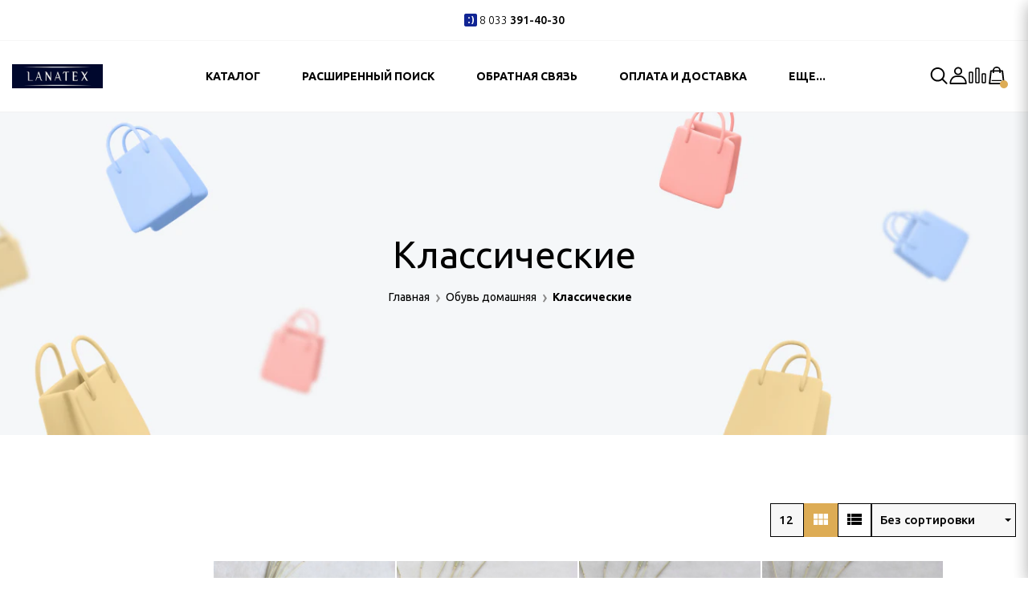

--- FILE ---
content_type: text/html; charset=UTF-8
request_url: https://lanatex.by/obuv-domashnyaya/klassicheskie/
body_size: 21862
content:
<!DOCTYPE html>
<html lang="ru">
    <head>
        <title>Классические купить - Lanatex</title>
        <meta http-equiv="Content-Type" content="text/html; charset=utf-8">
        <meta http-equiv="X-UA-Compatible" content="IE=edge">
                    <meta name="generator" content="beSeller.by">
                    <meta name="platform" content="beSeller.by">
                    <meta name="cms" content="beSeller.by">
                    <meta property="og:site_name" content="Lanatex">
                    <meta name="generator" content="beseller.by - SaaS-платформа для создания интернет-магазинов">
                    <meta name="keywords" content="Классические">
                    <meta name="description" content="Классические -">
                    <meta property="og:title" content="Классические купить - Lanatex">
                    <meta property="og:description" content="Классические -">
                    <meta property="og:type" content="product:group">
                    <meta property="og:url" content="https://lanatex.by/obuv-domashnyaya/klassicheskie/">
                    <meta property="og:image" content="/pics/items/20220905110930501_3.jpg">
                <meta name="viewport" content="width=device-width, initial-scale=1">
        <link rel="canonical" href="https://lanatex.by/obuv-domashnyaya/klassicheskie/">
        <link rel="stylesheet" href="/manager/template/css?f=less/user/l-reset.css">
        <link rel="stylesheet" href="/manager/template/css?f=less/user/owl.carousel.min.css">
        <link rel="stylesheet" type="text/css" href="/manager/template/less?f=styles/less/theme.less&t=1766566373">
        <link rel="stylesheet" href="https://fonts.googleapis.com/icon?family=Material+Icons">
        <link href="https://fonts.googleapis.com/css2?family=Montserrat:wght@400;700&display=swap" rel="stylesheet">
        <link href="https://fonts.googleapis.com/css?family=Open+Sans:400,700&display=swap&subset=cyrillic" rel="stylesheet">
        <link rel="preconnect" href="https://fonts.googleapis.com">
        <link rel="preconnect" href="https://fonts.gstatic.com" crossorigin>
        <link href="https://fonts.googleapis.com/css2?family=Ubuntu:wght@300;400;500;700&display=swap" rel="stylesheet">
                                    <script src="/js/lozad.min.js"></script>
        <script src="/js/jquery-1.11.2.min.js"></script>
        <script src="/manager/template/js?char=utf-8&f=jquery.cookie.js,ok-ref-parse.js,collapse.js,ok-main-controller.js,ok-alt-scroll.js,owl.carousel.min.js,ok-base.js,tab.js,tooltip.js,modal.js,validate.min.js,jquery.easing.min.js,ok-menu.js,ok-viewed-products.js,ok-modifications.js,ok-compare.js,ok-reviews.js,ok-cart.js,ok-feedback.js,carousel.js,ok-auth.js,ok-form.js,jquery.easing.min.js,ok-findtips.js,jquery.textarea_autosize.js,dropdown.js,ok-base-data-functions.js,pl-logo.js,jquery.zoom.min.js,ok-base-functions.js,jquery.simple-pagination.js,ok-subscribe.js,ok-cart-calculate.js&t=1766566373"></script>
                                </head>
    <body data-tplId="48" class="-aside">
        <div class="l-site">
            <div class="l-row l-content-box">
                <input type="hidden" id="statusBadgeText" class="hidden" value="Новинка,Под заказ,день,дня,дней">
<input type="hidden" id="cartWords" value="от,Удалить из корзины">
<header class="l-header" id="top">
    <div class="l-header-box">
        <section class="l-topbar-content">
            <div class="container">
                <div class="l-topbar-inner">
                    <div class="ok-banner-top">
                                                    <a href="tel:80251234567" style="box-sizing: border-box; outline: none; color: rgb(0, 0, 0); text-decoration-line: none; transition: color 0.3s ease 0s; font-family: Ubuntu, &quot;Open Sans&quot;, Arial, sans-serif; font-size: 14px;"><span class="ok-telephone -tel-life" style="box-sizing: border-box; margin: 0px 10px; padding: 0px; border: 0px; outline: 0px; vertical-align: baseline; background: transparent; white-space: nowrap; display: inline-block; transition: color 0.3s ease 0s;"><span class="ok-telephone__code" style="box-sizing: border-box; margin: 0px; padding: 0px; border: 0px; outline: 0px; vertical-align: baseline; background: transparent;">8 033</span>&nbsp;391-40-30</span></a>
                                            </div>
                </div>
            </div>
        </section>
        <input type="hidden" id="menuMoreText" class="hidden" value="Еще...">
<div class="l-topbar ">
	<div class="container">
		<div class="l-topbar-menuContainer">
			<div class="ok-menu-top">
				<div class="mobile-menu-button">
					<span class="iconmenu">
					  <span></span>
					  <span></span>
					  <span></span>
					</span>
				</div>
				<div class="ok-shop-logo">
					<a href="/">
						<img src="/pics/logo.jpg?t=1663226719" alt="Lanatex" title="Lanatex">
					</a>
				</div>
				<div class="menu-links">
					<div class="menu-links-nav">
						<div class="menu-links-nav-item active" data-nav-menu>
							<span class="iconmenu menu-links-nav-icon">
								<span></span>
								<span></span>
								<span></span>
							</span>
							<span class="menu-links-nav-text">Меню</span>
						</div>
						<div class="menu-links-nav-item" data-nav-login data-auth-info>
							<span class="menu-links-nav-icon menu-links-nav-icon-login">
								<svg xmlns="http://www.w3.org/2000/svg" viewBox="0 0 400 400" height="19" width="19"><defs id="defs6"></defs><g transform="matrix(1.3333333,0,0,-1.3333333,0,400)" id="g10"><g transform="scale(0.1)" id="g12"><path id="path14" style="fill-opacity:1;fill-rule:nonzero;stroke:none" d="m 1506.87,2587.11 c -225.04,0 -408.14,-183.08 -408.14,-408.11 0,-225.06 183.1,-408.13 408.14,-408.13 225.02,0 408.13,183.07 408.13,408.13 0,225.03 -183.11,408.11 -408.13,408.11 z m 0,-1038.56 c -347.64,0 -630.432,282.79 -630.432,630.45 0,347.63 282.792,630.43 630.432,630.43 347.63,0 630.42,-282.8 630.42,-630.43 0,-347.66 -282.79,-630.45 -630.42,-630.45 v 0"></path><path id="path16" style="fill-opacity:1;fill-rule:nonzero;stroke:none" d="M 399.648,361.789 H 2614.07 c -25.06,261.531 -139.49,503.461 -327.47,689.831 -124.25,123.14 -300.78,193.96 -483.86,193.96 h -591.76 c -183.61,0 -359.601,-70.82 -483.863,-193.96 C 539.148,865.25 424.719,623.32 399.648,361.789 Z M 2730.69,139.461 H 283.035 c -61.558,0 -111.16,49.59 -111.16,111.16 0,363.438 141.68,704 398.32,959.019 165.657,164.55 399.414,258.82 640.785,258.82 h 591.76 c 241.94,0 475.14,-94.27 640.8,-258.82 256.63,-255.019 398.31,-595.581 398.31,-959.019 0,-61.57 -49.59,-111.16 -111.16,-111.16 v 0"></path></g></g></svg>
							</span>
							<span class="menu-links-nav-text">Вход</span>
						</div>
					</div>
					<ul class="clearfix" data-mobile-menu>
						<li class="menu-link categories-opener">
							<span>Каталог</span>
							<span class="-mobile-only -arrow">›</span>
							<ul role="menu" class="categories-list scrollbar">
								<li class="category back-button -mobile-only">
									<a href="#">
										<span>Каталог</span>
									</a>
								</li>
																																			<li class="category " data-menu-item-id="174009">
										<div class="category-image">
											<img src="/pics/items/icon_20230203140226751_spalnye_prinadlezhnosti.jpg" alt="">
										</div>
										<a href="/spalnyie-prinadlezhnosti/">
											<span class="category-name">Спальные принадлежности</span>
										</a>
																					<div class="sub-menu" data-menu-item-id="174009">
												<ul>
																											<li class="sub-category">
															<a href="/spalnyie-prinadlezhnosti/odeyala/" title="Одеяла">
																<span class="category-name">Одеяла</span>
															</a>
														</li>
																											<li class="sub-category">
															<a href="/spalnyie-prinadlezhnosti/pled/" title="Пледы">
																<span class="category-name">Пледы</span>
															</a>
														</li>
																											<li class="sub-category">
															<a href="/spalnyie-prinadlezhnosti/navolochki/" title="Наволочки">
																<span class="category-name">Наволочки</span>
															</a>
														</li>
																											<li class="sub-category">
															<a href="/spalnyie-prinadlezhnosti/podushki/" title="Подушки">
																<span class="category-name">Подушки</span>
															</a>
														</li>
																									</ul>
											</div>
																			</li>
																																			<li class="category " data-menu-item-id="174013">
										<div class="category-image">
											<img src="/pics/items/icon_20230203140238629_domashnyaya_obuv.jpg" alt="">
										</div>
										<a href="/obuv-domashnyaya/">
											<span class="category-name">Обувь домашняя</span>
										</a>
																					<div class="sub-menu" data-menu-item-id="174013">
												<ul>
																											<li class="sub-category">
															<a href="/obuv-domashnyaya/tapochki-s-vyishivkoj-dlya-lyubimyix/" title="тапочки с вышивкой для любимых">
																<span class="category-name">тапочки с вышивкой для любимых</span>
															</a>
														</li>
																											<li class="sub-category">
															<a href="/obuv-domashnyaya/bantiki/" title="Бантики">
																<span class="category-name">Бантики</span>
															</a>
														</li>
																											<li class="sub-category">
															<a href="/obuv-domashnyaya/dvuxcvetnyie/" title="Двухцветные с приподнятой пяткой">
																<span class="category-name">Двухцветные с приподнятой пяткой</span>
															</a>
														</li>
																											<li class="sub-category">
															<a href="/obuv-domashnyaya/klassicheskie/" title="Классические">
																<span class="category-name">Классические</span>
															</a>
														</li>
																											<li class="sub-category">
															<a href="/obuv-domashnyaya/burki/" title="Бурки">
																<span class="category-name">Бурки</span>
															</a>
														</li>
																											<li class="sub-category">
															<a href="/obuv-domashnyaya/Butterfly/" title="Butterfly">
																<span class="category-name">Butterfly</span>
															</a>
														</li>
																											<li class="sub-category">
															<a href="/obuv-domashnyaya/s-verxom-iz-steganoy-tkani/" title="С верхом из стёганой ткани">
																<span class="category-name">С верхом из стёганой ткани</span>
															</a>
														</li>
																											<li class="sub-category">
															<a href="/obuv-domashnyaya/burki-ovechka-dolli/" title="Бурки Овечка Долли">
																<span class="category-name">Бурки Овечка Долли</span>
															</a>
														</li>
																									</ul>
											</div>
																			</li>
																																			<li class="category " data-menu-item-id="174014">
										<div class="category-image">
											<img src="/pics/items/icon_20230817100849731_glavnasajtzhiletka.jpg" alt="">
										</div>
										<a href="/verxnyaya-odezhda/">
											<span class="category-name">Верхняя одежда</span>
										</a>
																					<div class="sub-menu" data-menu-item-id="174014">
												<ul>
																											<li class="sub-category">
															<a href="/verxnyaya-odezhda/kurtki-zhenskie/" title="Куртки женские">
																<span class="category-name">Куртки женские</span>
															</a>
														</li>
																											<li class="sub-category">
															<a href="/verxnyaya-odezhda/zhiletki-zhenskie/" title="Жилетки женские">
																<span class="category-name">Жилетки женские</span>
															</a>
														</li>
																											<li class="sub-category">
															<a href="/verxnyaya-odezhda/zhiletki-muzhskie/" title="Жилетки мужские">
																<span class="category-name">Жилетки мужские</span>
															</a>
														</li>
																											<li class="sub-category">
															<a href="/verxnyaya-odezhda/shubki-zhenskie/" title="Шубки женские">
																<span class="category-name">Шубки женские</span>
															</a>
														</li>
																									</ul>
											</div>
																			</li>
																																			<li class="category " data-menu-item-id="174012">
										<div class="category-image">
											<img src="/pics/items/icon_20230817100858784_IMG_8486.JPG" alt="">
										</div>
										<a href="/tovaryi-dlya-zhivotnyix/">
											<span class="category-name">Товары для животных</span>
										</a>
																					<div class="sub-menu" data-menu-item-id="174012">
												<ul>
																											<li class="sub-category">
															<a href="/tovaryi-dlya-zhivotnyix/lezhanki-dlya-kotov/" title="Лежанки для животных">
																<span class="category-name">Лежанки для животных</span>
															</a>
														</li>
																									</ul>
											</div>
																			</li>
																																			<li class="category " data-menu-item-id="174011">
										<div class="category-image">
											<img src="/pics/items/icon_20230203130201260_avto_prinadlezhnosti.jpg" alt="">
										</div>
										<a href="/autoaccessories/">
											<span class="category-name">Автоаксессуары</span>
										</a>
																					<div class="sub-menu" data-menu-item-id="174011">
												<ul>
																											<li class="sub-category">
															<a href="/autoaccessories/dopolnitelnyij-podgolovnik-/" title="Дополнительный подголовник ">
																<span class="category-name">Дополнительный подголовник </span>
															</a>
														</li>
																											<li class="sub-category">
															<a href="/autoaccessories/nakidki-dlya-salona-avtomobilya/" title="Накидки для салона автомобиля">
																<span class="category-name">Накидки для салона автомобиля</span>
															</a>
														</li>
																									</ul>
											</div>
																			</li>
																																			<li class="category " data-menu-item-id="174008">
										<div class="category-image">
											<img src="/pics/items/icon_20251027161048907_DSC07678_8_11zon.jpg" alt="">
										</div>
										<a href="/mex/">
											<span class="category-name">Мех из овечьей шерсти на трикотажной основе</span>
										</a>
																			</li>
																																			<li class="category " data-menu-item-id="174010">
										<div class="category-image">
											<img src="/pics/items/icon_20230202170246555_podushki_dekorativnye.jpg" alt="">
										</div>
										<a href="/podushki-dekorativnyie-i-dlya-sideniya/">
											<span class="category-name">Подушки декоративные и для сидения</span>
										</a>
																			</li>
																																			<li class="category " data-menu-item-id="174015">
										<div class="category-image">
											<img src="/pics/items/icon_20250820140807786_n.jpg" alt="">
										</div>
										<a href="/prochee/">
											<span class="category-name">Аксессуары</span>
										</a>
																			</li>
															</ul>
						</li>
																																				<li class="menu-link">
		<a href="/find/">Расширенный поиск</a>
	</li>

																																			<li class="menu-link">
		<a href="/feedback.xhtml">Обратная связь</a>
	</li>

																																			<li class="menu-link">
		<a href="/delivery.xhtml">Оплата и доставка</a>
	</li>

																																			<li class="menu-link">
		<a href="/info.xhtml">О предприятии</a>
	</li>

																																			<li class="menu-link">
		<a href="/vozvrat_ili_obmen_tovara.xhtml">Возврат или обмен товара</a>
	</li>

																			<li class="menu-link -mobile-only -gray">
							<a class="menu-link__compare-link" data-url="/compare/">
								<i class="menu-link__compare"><span class="product-counter" data-compare-count="">0</span><svg xmlns="http://www.w3.org/2000/svg" width="24" height="24" viewBox="0 0 24 24"><defs><style>.b{fill-rule:evenodd;}</style></defs><path class="b" d="M1.15,9c0-1.02173,.82827-1.85,1.85-1.85h2c1.02173,0,1.85,.82827,1.85,1.85v11c0,1.02173-.82827,1.85-1.85,1.85H3c-1.02173,0-1.85-.82827-1.85-1.85h0V9Zm1.85-.15c-.08284,0-.15,.06716-.15,.15v11c0,.083,.067,.15,.15,.15h2c.08284,0,.15-.06716,.15-.15V9c0-.08284-.06716-.15-.15-.15H3Zm6.15-4.85c0-1.02173,.82827-1.85,1.85-1.85h2c1.02173,0,1.85,.82827,1.85,1.85h0V20c0,1.02173-.82827,1.85-1.85,1.85h-2c-1.02173,0-1.85-.82827-1.85-1.85h0V4Zm1.85-.15c-.08284,0-.15,.06716-.15,.15V20c0,.083,.067,.15,.15,.15h2c.08284,0,.15-.06716,.15-.15V4c0-.08284-.06716-.15-.15-.15h-2Zm6.15,7.15c0-1.02173,.82827-1.85,1.85-1.85h2c1.02173,0,1.85,.82827,1.85,1.85h0v9c0,1.02173-.82827,1.85-1.85,1.85h-2c-1.02173,0-1.85-.82827-1.85-1.85h0V11Zm1.85-.15c-.08284,0-.15,.06716-.15,.15v9c0,.083,.067,.15,.15,.15h2c.08284,0,.15-.06716,.15-.15V11c0-.08284-.06716-.15-.15-.15h-2Z"/></svg></i>Сравнение
							</a>
						</li>
					</ul>
					<div class="menu-links-login hidden">
						<div class="tab-content">
							<div role="tabpanel" class="tab-pane active" id="enter">
	<form class="ok-form" data-auth-shoplogin="" data-form-validate="login">
		<input type="hidden" name="_token" value="sMErrhn6FdbmDrE6MjRpCT3m5nJdGUXxy9lR4zwb" autocomplete="off">
		<div class="data-input-check">
			<label class="control-label" for="">Ваш email<span class="require_fields">*</span>
			</label>
			<input class="form-control form-group require_fields required data-input-check -state-empty" type="text" placeholder="Ваш email" name="log_email">
		</div>
		<div class="data-input-check">
			<label class="control-label" for="">Пароль<span class="require_fields">*</span>
			</label>
			<input class="form-control require_fields required data-input-check -state-empty" type="password" placeholder="Пароль" name="log_password">
			<a class="ok-enter__restore-href" id="restore_btn">
				Забыли пароль?
			</a>
		</div>
		<div class="ok-form-row">
			<button class="ok-btn -btn-theme-action -width-full" data-btn-validate="login">Войти</button>
		</div>
		<div class="ok-block-or">или</div>
		<div href="#registration" class="ok-btn-register -width-half btn-choose" data-toggle="tab" role="tab" aria-controls="registration" aria-expanded="false" data-register-url="/user/register/modal/">Зарегистрироваться
		</div>

	</form>
</div>
							<div role="tabpanel" class="tab-pane" id="restore">
    <form class="ok-form" onsubmit="restore(this); return false">
        <input type="hidden" name="_token" value="sMErrhn6FdbmDrE6MjRpCT3m5nJdGUXxy9lR4zwb" autocomplete="off">
        <div class="ok-form-row">
            <div class="has-success">
                <div id="restore-msg" class="help-block"></div>
            </div>
        </div>
        <div class="data-input-check">
            <label class="control-label" for="">Ваш email<span class="require_fields">*</span>
            </label><input class="form-control form-group " type="text" placeholder="Ваш email" name="log_email">
        </div>
        <div class="ok-form-row">
            <button class="ok-btn -btn-theme-action -width-full">Воcстановить</button>
        </div>
        <div href="#enter" class="ok-btn-signin -width-half btn-choose" data-toggle="tab" aria-controls="enter" role="tab" aria-expanded="true">Отменить
        </div>
    </form>
</div>
							<div role="tabpanel" class="tab-pane" id="registration2"></div>
						</div>
						<div class="menu-links-profile hidden">
								<div class="ok-profile">
									<ul class="ok-profile-menu" id="ok-profile-menu">
										<li>
											<a class="ok-profile__href" href="/orders.xhtml" rel="nofollow">
												<i class="ok-profile__icon material-icons">history</i>
												<span class="ok-profile__text">История заказов</span>
											</a>
										</li>
										<li>
											<a data-toggle="modal" data-target=".ok-modal-userinfo" class="ok-open-modal-userinfo ok-profile__href"
											   href="#">
												<i class="ok-profile__icon material-icons">list</i>
												<span class="ok-profile__text">Личные данные</span>
											</a>
										</li>
										<li>
											<a data-toggle="modal" data-target=".ok-modal-address" class="ok-open-modal-address ok-profile__href"
											   href="#">
												<i class="ok-profile__icon material-icons">home</i>
												<span class="ok-profile__text">Мои адреса</span>
											</a>
										</li>
										<li>
											<a class="ok-profile__href" href="/user/exit/" rel="nofollow">
												<i class="ok-profile__icon material-icons">meeting_room</i>
												<span class="ok-profile__text">Выход</span>
											</a>
										</li>
									</ul>
								</div>
						</div>
					</div>
					<div class="menu-links-btn-close -mobile-only mobile-close">
						<span>Закрыть</span>
					</div>
				</div>
				<div class="fixed-header-buttons">
					<div class="fixed-header-button" data-search-opener="">
						<i class="svg"><svg xmlns="http://www.w3.org/2000/svg" viewBox="0 0 400 400" height="24" width="24"><defs id="defs6"></defs><g transform="matrix(1.3333333,0,0,-1.3333333,0,400)" id="g10"><g transform="scale(0.1)" id="g12"><path id="path14" style="fill-opacity:1;fill-rule:nonzero;stroke:none" d="m 1312.7,795.5 c -472.7,0 -857.204,384.3 -857.204,856.7 0,472.7 384.504,857.2 857.204,857.2 472.7,0 857.3,-384.5 857.3,-857.2 0,-472.4 -384.6,-856.7 -857.3,-856.7 z M 2783.9,352.699 2172.7,963.898 c 155.8,194.702 241.5,438.602 241.5,688.302 0,607.3 -494.1,1101.4 -1101.5,1101.4 -607.302,0 -1101.399,-494.1 -1101.399,-1101.4 0,-607.4 494.097,-1101.501 1101.399,-1101.501 249.8,0 493.5,85.5 687.7,241 L 2611.7,181 c 23,-23 53.6,-35.699 86.1,-35.699 32.4,0 63,12.699 86,35.699 23.1,22.801 35.8,53.301 35.8,85.898 0,32.602 -12.7,63 -35.7,85.801"></path></g></g></svg></i>
					</div>
					<div class="fixed-header-button" data-auth-info="" data-auth-btn="">
						<i class="svg"><svg xmlns="http://www.w3.org/2000/svg" viewBox="0 0 400 400" height="24" width="24"><defs></defs><g transform="matrix(1.3333333,0,0,-1.3333333,0,400)" id="g10"><g transform="scale(0.1)" id="g12"><path id="path14" style="fill-opacity:1;fill-rule:nonzero;stroke:none" d="m 1506.87,2587.11 c -225.04,0 -408.14,-183.08 -408.14,-408.11 0,-225.06 183.1,-408.13 408.14,-408.13 225.02,0 408.13,183.07 408.13,408.13 0,225.03 -183.11,408.11 -408.13,408.11 z m 0,-1038.56 c -347.64,0 -630.432,282.79 -630.432,630.45 0,347.63 282.792,630.43 630.432,630.43 347.63,0 630.42,-282.8 630.42,-630.43 0,-347.66 -282.79,-630.45 -630.42,-630.45 v 0"></path><path id="path16" style="fill-opacity:1;fill-rule:nonzero;stroke:none" d="M 399.648,361.789 H 2614.07 c -25.06,261.531 -139.49,503.461 -327.47,689.831 -124.25,123.14 -300.78,193.96 -483.86,193.96 h -591.76 c -183.61,0 -359.601,-70.82 -483.863,-193.96 C 539.148,865.25 424.719,623.32 399.648,361.789 Z M 2730.69,139.461 H 283.035 c -61.558,0 -111.16,49.59 -111.16,111.16 0,363.438 141.68,704 398.32,959.019 165.657,164.55 399.414,258.82 640.785,258.82 h 591.76 c 241.94,0 475.14,-94.27 640.8,-258.82 256.63,-255.019 398.31,-595.581 398.31,-959.019 0,-61.57 -49.59,-111.16 -111.16,-111.16 v 0"></path></g></g></svg></i>
					</div>
					<div class="fixed-header-button -state-disabled" data-goto-compare data-href="/compare">
						<i class="svg"><svg xmlns="http://www.w3.org/2000/svg" viewBox="0 0 24 24" height="24" width="24"><defs><style>.b{fill-rule:evenodd;}</style></defs><path class="b" d="M1.15,9c0-1.02173,.82827-1.85,1.85-1.85h2c1.02173,0,1.85,.82827,1.85,1.85v11c0,1.02173-.82827,1.85-1.85,1.85H3c-1.02173,0-1.85-.82827-1.85-1.85h0V9Zm1.85-.15c-.08284,0-.15,.06716-.15,.15v11c0,.083,.067,.15,.15,.15h2c.08284,0,.15-.06716,.15-.15V9c0-.08284-.06716-.15-.15-.15H3Zm6.15-4.85c0-1.02173,.82827-1.85,1.85-1.85h2c1.02173,0,1.85,.82827,1.85,1.85h0V20c0,1.02173-.82827,1.85-1.85,1.85h-2c-1.02173,0-1.85-.82827-1.85-1.85h0V4Zm1.85-.15c-.08284,0-.15,.06716-.15,.15V20c0,.083,.067,.15,.15,.15h2c.08284,0,.15-.06716,.15-.15V4c0-.08284-.06716-.15-.15-.15h-2Zm6.15,7.15c0-1.02173,.82827-1.85,1.85-1.85h2c1.02173,0,1.85,.82827,1.85,1.85h0v9c0,1.02173-.82827,1.85-1.85,1.85h-2c-1.02173,0-1.85-.82827-1.85-1.85h0V11Zm1.85-.15c-.08284,0-.15,.06716-.15,.15v9c0,.083,.067,.15,.15,.15h2c.08284,0,.15-.06716,.15-.15V11c0-.08284-.06716-.15-.15-.15h-2Z"/></svg></i>
						<span class="product-counter" data-compare-count="">0</span>
					</div>
											<div class="fixed-header-button" data-cart-icon="" data-cart-box="" data-href="/shcart/">
							<i class="svg"><svg xmlns="http://www.w3.org/2000/svg" width="24" height="24" viewBox="0 0 24 24" fill="none"><path d="M20.064 6.36a1 1 0 0 0-.993-.887H4.929a1 1 0 0 0-.994.887L2.164 21.887A1 1 0 0 0 3.157 23h17.686a1 1 0 0 0 .993-1.113L20.064 6.36Zm-2.26.88a.5.5 0 0 1 .496.443l1.48 13.085a.5.5 0 0 1-.5.556l-14.523-.101a.5.5 0 0 1-.494-.555L5.686 7.685a.5.5 0 0 1 .497-.446h11.62Z" fill="#000"/><path d="M18.25 18.5a.5.5 0 0 1-.5.5H6.25a.5.5 0 0 1-.5-.5v-.36a.5.5 0 0 1 .5-.5h11.5a.5.5 0 0 1 .5.5v.36Z" fill="#000"/><path fill-rule="evenodd" clip-rule="evenodd" d="M12 2.673a3.234 3.234 0 0 0-3.234 3.235v2.579a.5.5 0 0 1-.5.5h-.75a.5.5 0 0 1-.5-.5v-2.58a4.984 4.984 0 0 1 9.968 0v2.58a.5.5 0 0 1-.5.5h-.75a.5.5 0 0 1-.5-.5v-2.58A3.234 3.234 0 0 0 12 2.674Z" fill="#000"/></svg></i>
							<span class="product-counter" data-cartcount="">0</span>
						</div>
									</div>

				<div class="muter"></div>

				<div class="ok-auth" data-auth="">
					<div class="ok-profile">
						<ul class="ok-profile-menu" id="ok-profile-menu">
							<li>
								<a class="ok-profile__href" href="/orders.xhtml" rel="nofollow">
									<i class="ok-profile__icon material-icons">history</i>
									<span class="ok-profile__text">История заказов</span>
								</a>
							</li>
							<li>
								<a data-toggle="modal" data-target=".ok-modal-userinfo" class="ok-open-modal-userinfo ok-profile__href"
								   href="#">
									<i class="ok-profile__icon material-icons">list</i>
									<span class="ok-profile__text">Личные данные</span>
								</a>
							</li>
							<li>
								<a data-toggle="modal" data-target=".ok-modal-address" class="ok-open-modal-address ok-profile__href"
								   href="#">
									<i class="ok-profile__icon material-icons">home</i>
									<span class="ok-profile__text">Мои адреса</span>
								</a>
							</li>
							<li>
								<a class="ok-profile__href" href="/user/exit/" rel="nofollow">
									<i class="ok-profile__icon material-icons">meeting_room</i>
									<span class="ok-profile__text">Выход</span>
								</a>
							</li>
						</ul>
					</div>
					<div class="modal fade ok-modal-userinfo" tabindex="-1" role="dialog" aria-labelledby="mySmallModalLabel" aria-hidden="true">
    <div class="modal-dialog">
        <div class="modal-content">
            <button type="button" class="close" data-dismiss="modal" aria-label="Close">
                <span aria-hidden="true" class="material-icons">clear</span>
            </button>
            <p class="h3">Личные данные</p>
            <div class="ok-form-row f-size-medium">
                Здесь Вы можете указать/изменить личные данные для максимально комфортного взаимодействия с магазином.
            </div>
            <form class="ok-form" data-auth-setprofile="">
                <input type="hidden" name="_token" value="sMErrhn6FdbmDrE6MjRpCT3m5nJdGUXxy9lR4zwb" autocomplete="off">
                <div class="data-input-check">
                    <label class="control-label" for="profile_password">Пароль<span class="require_fields">*</span>
                    </label><input class="form-control form-group " type="password" placeholder="" name="profile_password" id="profile_password" autocomplete="off">
                </div>
                <div class="data-input-check">
                    <label class="control-label" for="profile_email">Контактный e-mail
                    </label><input class="form-control form-group " type="text" placeholder="" name="profile_email" id="profile_email" readonly>
                </div>
                <div class="data-input-check">
                    <label class="control-label" for="profile_phone">Телефон</label>
                    <input class="form-control form-group " type="text" placeholder="+375 (XX) XXX-XX-XX" name="profile_phone" id="profile_phone">
                </div>
                <div class="data-input-check">
                    <label class="control-label" for="profile_surname">Фамилия</label>
                    <input class="form-control form-group " type="text" placeholder="" name="profile_surname" id="profile_surname">
                </div>
                <div class="data-input-check">
                    <label class="control-label" for="profile_name">Имя</label>
                    <input class="form-control form-group " type="text" placeholder="" name="profile_name" id="profile_name">
                </div>
                <div class="data-input-check">
                    <label class="control-label" for="profile_patronym">Отчество</label>
                    <input class="form-control form-group " type="text" placeholder="" name="profile_patronym" id="profile_patronym">
                </div>
                <div class="has-error">
                    <div class="ok-error help-block"></div>
                </div>
                <div class="-mt-article">
                    <button class="ok-btn -btn-theme-action -width-full">Изменить</button>
                </div>
            </form>
        </div>
    </div>
</div>
					<div class="modal ok-modal-address" tabindex="-1" role="dialog" aria-labelledby="mySmallModalLabel" aria-hidden="true">
					</div>
				</div>
			</div>
		</div>
	</div>
</div>
            </div>
</header>
<div class="floating-controls">
    <div class="ok-shcart-box" >
        <div class="hidden">
            <span id="cartEmpty"><div class="f-tac">Ваша корзина пуста</div></span>
        </div>
        <div class="ok-shcart">
            <div class="ok-shcart__top">
                <button class="ok-shcart__top-close" data-shcart-close="" title="Закрыть">
                    <span class="material-icons">clear</span>
                </button>
                <div class="ok-shcart__heading">Корзина</div>
                <span class="ok-shcart__top-product-counter" data-cartcount="">0</span>
            </div>
            <div class="ok-shcart__cont">
                <div class="ok-shcart__cont-inner scrollbar" data-shcart-items=""></div>
            </div>
            <div class="ok-shcart__footer" data-shcart-footer="">
                <div class="ok-shcart__total-info">
                    <div class="ok-shcart__total-title">Итого</div>
                    <div class="ok-shcart__total-price">
                        <span class="ok-shcart__total" data-shcart-total=""></span>
                        <span data-shcart-suffix=""></span>
                    </div>
                </div>
                <div class="ok-shcart__buttons">
                    <button class="ok-btn -gray" data-shcart-close="">Продолжить покупки</button>
                    <a class="ok-btn footer-cart-link" data-gtm-id="order-send-menu" rel="nofollow" data-url="/shcart/">Перейти в корзину</a>
                </div>
            </div>
        </div>
    </div>
</div>
<div class="muter"></div>

<div class="search-wrapper">
    <div class="muter"></div>
    <div class="search-block">
        <div class="container">
            <div class="search-input-block">
                <p class="search-block-title">Начните печатать и нажмите Enter</p>
                <input placeholder="Поиск" class="ok-search-input" autocomplete="off" data-findtips="" type="text"
                       id="findtext" name="findtext" data-status="off">
                <div class="search-block-loading hidden">
                    <svg xml:space="preserve" style="enable-background:new 0 0 50 50;margin-top: -1px;" viewBox="0 0 24 30" height="20px" width="21px" y="0px" x="0px" xmlns:xlink="http://www.w3.org/1999/xlink" xmlns="http://www.w3.org/2000/svg" id="Layer_1" version="1.1"><rect opacity="0.2" fill="#000" height="8" width="3" y="10" x="0"><animate repeatCount="indefinite" dur="0.6s" begin="0s" values="0.2; 1; .2" attributeType="XML" attributeName="opacity"></animate><animate repeatCount="indefinite" dur="0.6s" begin="0s" values="10; 20; 10" attributeType="XML" attributeName="height"></animate><animate repeatCount="indefinite" dur="0.6s" begin="0s" values="10; 5; 10" attributeType="XML" attributeName="y"></animate></rect><rect opacity="0.2" fill="#000" height="8" width="3" y="10" x="8">      <animate repeatCount="indefinite" dur="0.6s" begin="0.15s" values="0.2; 1; .2" attributeType="XML" attributeName="opacity"></animate><animate repeatCount="indefinite" dur="0.6s" begin="0.15s" values="10; 20; 10" attributeType="XML" attributeName="height"></animate><animate repeatCount="indefinite" dur="0.6s" begin="0.15s" values="10; 5; 10" attributeType="XML" attributeName="y"></animate></rect><rect opacity="0.2" fill="#000" height="8" width="3" y="10" x="16"><animate repeatCount="indefinite" dur="0.6s" begin="0.3s" values="0.2; 1; .2" attributeType="XML" attributeName="opacity"></animate><animate repeatCount="indefinite" dur="0.6s" begin="0.3s" values="10; 20; 10" attributeType="XML" attributeName="height"></animate><animate repeatCount="indefinite" dur="0.6s" begin="0.3s" values="10; 5; 10" attributeType="XML" attributeName="y"></animate></rect></svg>
                    <span class="search-block-loading-text">Загрузка...</span>
                </div>
                <button class="close">
                    <span class="material-icons">clear</span>
                </button>
                <div class="ok-find-tips-wrapper scrollbar">
                        <div id="findTips" class="ok-find-tips"></div>
                </div>
            </div>
        </div>
    </div>
</div>

<div class="modal fade" tabindex="-1" role="dialog" id="authModal" aria-hidden="true">
    <div class="modal-dialog">
        <div class=" modal-content">
            <div class="modal-header">
                <div class="ok-shop-logo-wrap">
                    <div class="ok-shop-logo">
                        <a href="/">
                            <img src="/pics/logo.jpg?t=1663226719" alt="Lanatex" title="Lanatex">
                        </a>
                    </div>
                </div>
                <p class="modal-title">Личный кабинет</p>
                <button type="button" class="close" data-dismiss="modal" aria-label="Close">
                    <span aria-hidden="true" class="material-icons">clear</span>
                </button>
            </div>
            <div class="modal-body">
                <div class="tab-content">
                    <div role="tabpanel" class="tab-pane active" id="enter">
	<form class="ok-form" data-auth-shoplogin="" data-form-validate="login">
		<input type="hidden" name="_token" value="sMErrhn6FdbmDrE6MjRpCT3m5nJdGUXxy9lR4zwb" autocomplete="off">
		<div class="data-input-check">
			<label class="control-label" for="">Ваш email<span class="require_fields">*</span>
			</label>
			<input class="form-control form-group require_fields required data-input-check -state-empty" type="text" placeholder="Ваш email" name="log_email">
		</div>
		<div class="data-input-check">
			<label class="control-label" for="">Пароль<span class="require_fields">*</span>
			</label>
			<input class="form-control require_fields required data-input-check -state-empty" type="password" placeholder="Пароль" name="log_password">
			<a class="ok-enter__restore-href" id="restore_btn">
				Забыли пароль?
			</a>
		</div>
		<div class="ok-form-row">
			<button class="ok-btn -btn-theme-action -width-full" data-btn-validate="login">Войти</button>
		</div>
		<div class="ok-block-or">или</div>
		<div href="#registration" class="ok-btn-register -width-half btn-choose" data-toggle="tab" role="tab" aria-controls="registration" aria-expanded="false" data-register-url="/user/register/modal/">Зарегистрироваться
		</div>

	</form>
</div>
                    <div role="tabpanel" class="tab-pane" id="restore">
    <form class="ok-form" onsubmit="restore(this); return false">
        <input type="hidden" name="_token" value="sMErrhn6FdbmDrE6MjRpCT3m5nJdGUXxy9lR4zwb" autocomplete="off">
        <div class="ok-form-row">
            <div class="has-success">
                <div id="restore-msg" class="help-block"></div>
            </div>
        </div>
        <div class="data-input-check">
            <label class="control-label" for="">Ваш email<span class="require_fields">*</span>
            </label><input class="form-control form-group " type="text" placeholder="Ваш email" name="log_email">
        </div>
        <div class="ok-form-row">
            <button class="ok-btn -btn-theme-action -width-full">Воcстановить</button>
        </div>
        <div href="#enter" class="ok-btn-signin -width-half btn-choose" data-toggle="tab" aria-controls="enter" role="tab" aria-expanded="true">Отменить
        </div>
    </form>
</div>
                    <div role="tabpanel" class="tab-pane" id="registration"></div>
                </div>
            </div>
        </div>
    </div>
</div>                    <div class="main-content-page-top" style="background-image: url('/pics/breacrumb-bg.webp')">
            <h1 class="page-title">Классические</h1>
            <ol class="breadcrumb ok-breadcrumb" itemscope="itemscope" itemtype="http://schema.org/BreadcrumbList">
    <li itemprop="itemListElement" itemscope="itemscope" itemtype="http://schema.org/ListItem">
        <a href="/" itemprop="item">Главная</a>
        <meta itemprop="name" content="Главная"/>
        <meta itemprop="position" content="0"/>
    </li>
            <li class="active" itemprop="itemListElement" itemscope="itemscope" itemtype="http://schema.org/ListItem">
                                                                    <a href="/obuv-domashnyaya/" itemprop="item">
                    <span itemprop="name">Обувь домашняя</span>
                </a>
                        <meta itemprop="position" content="1"/>
        </li>
            <li class="active" itemprop="itemListElement" itemscope="itemscope" itemtype="http://schema.org/ListItem">
                                                                    <span itemprop="name">Классические</span>
                        <meta itemprop="position" content="2"/>
        </li>
    </ol>
    </div>
    <main class="l-main container">
        <section class="l-content">
            <div class="flex-content">
                <div class="sidebar">
            <div class="left-banner-box">
                     
            </div>
    <div class="close-button"><span>Закрыть</span></div>
</div>
                <div class="main-content">
                    <div class="section-main__products">
                                                <div class="section_header__wrapper" itemscope itemtype="http://schema.org/Product">
    <meta content="Классические" itemprop="name">
    <meta content="" itemprop="description">
    <meta content="/pics/items/20220905110930501_3.jpg" itemprop="image">
    <div class="f-section-desc f-section-desc-short" itemtype="http://schema.org/AggregateOffer" itemscope itemprop="offers">
    <meta content="10" itemprop="offerCount">
    <meta content="24" itemprop="highPrice">
    <meta content="24" itemprop="lowPrice">
    <meta content="BYN" itemprop="priceCurrency">
    </div>
</div>                                                    <div class="ok-filters-box" id="sortPanel">
    <div class="ok-filters-box__left">
            </div>
    <div class="ok-filters-box__center">
    </div>
    <div class="ok-filters-box__right">
        <div class="ok-btn-group">
            <div class="ok-select ok-select__section-filter ok-select__section-filter-count">
                <div class="ok-select__inner dropdown -search-dropdown">
                    <select name="limit" class="form-control" data-ok-select="">
                                                                                <option value="1" data-url="?page_size=12&sort=" selected>
                                12
                            </option>
                                                                                <option value="2" data-url="?page_size=24&sort=" >
                                24
                            </option>
                                                                                <option value="3" data-url="?page_size=48&sort=" >
                                48
                            </option>
                                            </select>
                </div>
            </div>
        </div>
        <a class="ok-btn -btn-width-small -btn-grid -state-active ok-btn__filters">
            <i class="material-icons">view_module</i>
        </a>
        <a class="ok-btn -btn-width-small -btn-list ok-btn__filters">
            <i class="material-icons">view_list</i>
        </a>
        <div class="ok-btn-group">
            <div class="ok-select ok-select__section-filter">
                <div class="ok-select__inner dropdown -search-dropdown">
                    <select name="sort" class="form-control" data-ok-select="">
                        <option value="1" data-url="?&page_num=1&page_size=12">
                            Без сортировки
                        </option>
                                                <option value="2" data-url="?sort=price__number&page_num=1&page_size=12" >
                            По возрастанию цены
                        </option>
                                                <option value="3" data-url="?sort=price__number__desc&page_num=1&page_size=12" >
                            По убыванию цены
                        </option>
                                                <option value="4" data-url="?sort=name__text&page_num=1&page_size=12" >
                            По названию от А до Я
                        </option>
                                                <option value="5" data-url="?sort=name__text__desc&page_num=1&page_size=12" >
                            По названию от Я до А
                        </option>
                    </select>
                </div>
            </div>
        </div>
    </div>
</div>                                                                
<div data-grid-controller="" id="productForm" class="ok-product-box " itemscope itemtype="http://schema.org/ItemList">
            	







<div class="ok-product ok-product--grid  " data-cart-id="2433" itemscope itemprop="itemListElement" itemtype="http://schema.org/ListItem">
	<meta itemprop="position" content="1">
	<meta itemprop="description" content="&nbsp;Обувь домашняя пантолеты (тапки) LANATEX из натуральной овечьей шерсти. Подошва - войлок. Цвет светло-коричневый. Арт. 2289">
	<div class="ok-product__main ">
		<div class="status-block">
						    <div class="status-badge hidden">
    </div>					</div>
		<div class="ok-product__visual">
			<div class="product-images" role="listbox">
    <a class="background-lazy-load image" href="/obuv-domashnyaya/klassicheskie/mod-118_art-2289/">

        <div class="owl-carousel product-mini-gallery">
                                        <div class="product-mini-gallery-item">
                                        <picture>
                        <source srcset="/pics/items/20220913100943002_1.jpeg" media="(-webkit-min-device-pixel-ratio: 2), (min-resolution: 192dpi)">
                        <img style="object-fit: contain;" class="lazy-load" src="/pics/items/icon_20220913100943182_1.jpeg" srcset="/pics/loading.svg" data-srcset="/pics/items/icon_20220913100943182_1.jpeg" title=" Обувь домашняя пантолеты (тапки) LANATEX из натуральной овечьей шерсти. Арт. 2289 - фото, картинка" alt=" Обувь домашняя пантолеты (тапки) LANATEX из натуральной овечьей шерсти. Арт. 2289 - фото" itemprop="image" onload="lazyLoad('.lazy-load')"/>
                    </picture>
                </div>
                            <div class="product-mini-gallery-item">
                                        <picture>
                        <source srcset="/pics/items/20220913100942518_2.jpg" media="(-webkit-min-device-pixel-ratio: 2), (min-resolution: 192dpi)">
                        <img style="object-fit: contain;" class="lazy-load" src="/pics/items/icon_20220913100942705_2.jpg" srcset="/pics/loading.svg" data-srcset="/pics/items/icon_20220913100942705_2.jpg" title=" Обувь домашняя пантолеты (тапки) LANATEX из натуральной овечьей шерсти. Арт. 2289 - фото, картинка" alt=" Обувь домашняя пантолеты (тапки) LANATEX из натуральной овечьей шерсти. Арт. 2289 - фото" itemprop="image" onload="lazyLoad('.lazy-load')"/>
                    </picture>
                </div>
                            <div class="product-mini-gallery-item">
                                        <picture>
                        <source srcset="/pics/items/20220913100943249_3.jpg" media="(-webkit-min-device-pixel-ratio: 2), (min-resolution: 192dpi)">
                        <img style="object-fit: contain;" class="lazy-load" src="/pics/items/icon_20220913100943533_3.jpg" srcset="/pics/loading.svg" data-srcset="/pics/items/icon_20220913100943533_3.jpg" title=" Обувь домашняя пантолеты (тапки) LANATEX из натуральной овечьей шерсти. Арт. 2289 - фото, картинка" alt=" Обувь домашняя пантолеты (тапки) LANATEX из натуральной овечьей шерсти. Арт. 2289 - фото" itemprop="image" onload="lazyLoad('.lazy-load')"/>
                    </picture>
                </div>
                            <div class="product-mini-gallery-item">
                                        <picture>
                        <source srcset="/pics/items/20220913100943746_4.jpg" media="(-webkit-min-device-pixel-ratio: 2), (min-resolution: 192dpi)">
                        <img style="object-fit: contain;" class="lazy-load" src="/pics/items/icon_20220913100943904_4.jpg" srcset="/pics/loading.svg" data-srcset="/pics/items/icon_20220913100943904_4.jpg" title=" Обувь домашняя пантолеты (тапки) LANATEX из натуральной овечьей шерсти. Арт. 2289 - фото, картинка" alt=" Обувь домашняя пантолеты (тапки) LANATEX из натуральной овечьей шерсти. Арт. 2289 - фото" itemprop="image" onload="lazyLoad('.lazy-load')"/>
                    </picture>
                </div>
                            <div class="product-mini-gallery-item">
                                        <picture>
                        <source srcset="/pics/items/20220913100942772_IMG_20220802_140617_629-01.jpeg" media="(-webkit-min-device-pixel-ratio: 2), (min-resolution: 192dpi)">
                        <img style="object-fit: contain;" class="lazy-load" src="/pics/items/icon_20220913100942935_IMG_20220802_140617_629-01.jpeg" srcset="/pics/loading.svg" data-srcset="/pics/items/icon_20220913100942935_IMG_20220802_140617_629-01.jpeg" title=" Обувь домашняя пантолеты (тапки) LANATEX из натуральной овечьей шерсти. Арт. 2289 - фото, картинка" alt=" Обувь домашняя пантолеты (тапки) LANATEX из натуральной овечьей шерсти. Арт. 2289 - фото" itemprop="image" onload="lazyLoad('.lazy-load')"/>
                    </picture>
                </div>
                                </div>

    </a>
</div>			<div class="product-hovering-block">
				<meta data-ec-product data-id="5187" data-code="мод 118 арт 2289" data-name=" Обувь домашняя пантолеты (тапки) LANATEX из натуральной овечьей шерсти. Арт. 2289" data-category="obuv-domashnyaya/klassicheskie" data-price="24" data-currency="BYN" data-quantity="1"/>
				<div class="product-hovering-block-inner">
											<div class="product-hovering-block-item v-kozinu " data-cart-btn="" data-gtm-id="add-to-cart-listing" data-toggle="tooltip" data-original-title="В корзину" data-original-title-disable="Нет в наличии"
							 data-original-title="Удалить из&nbsp;сравнения">
							<svg xmlns="http://www.w3.org/2000/svg" width="20px" height="20px" viewBox="0 0 512 512"><g><g><g><path d="M117.459,403.576c-18.267,0-33.129,14.861-33.129,33.129c0,18.268,14.862,33.129,33.129,33.129     c18.267,0,33.129-14.861,33.129-33.129C150.588,418.438,135.726,403.576,117.459,403.576z M117.459,451.765     c-8.304,0-15.059-6.755-15.059-15.059c0-8.304,6.755-15.059,15.059-15.059c8.304,0,15.059,6.755,15.059,15.059     C132.517,445.01,125.763,451.765,117.459,451.765z"/><path d="M484.894,42.165h-54.212c-0.006,0-0.011,0.002-0.016,0.002c-4.62,0.002-8.544,3.512-8.981,8.193l-26.232,280.934H52.897     L19.609,120.47h361.68c4.991,0,9.035-4.045,9.035-9.035s-4.044-9.035-9.035-9.035H9.035c-2.642,0-5.153,1.156-6.869,3.166     s-2.467,4.668-2.055,7.279l36.141,228.894c0.693,4.391,4.479,7.626,8.924,7.626h348.589l-6.046,64.746     c-0.772,7.731-7.213,13.56-14.983,13.56h-6.563c-3.944-13.888-16.732-24.094-31.867-24.094s-27.923,10.206-31.867,24.094H177.694     c-4.991,0-9.035,4.045-9.035,9.035s4.044,9.035,9.035,9.035h124.745c3.944,13.888,16.732,24.094,31.867,24.094     s27.923-10.206,31.867-24.094h6.563c17.092,0,31.263-12.825,32.97-29.892l29.832-319.472h49.356     C499.84,96.376,512,84.217,512,69.271C512,54.324,499.84,42.165,484.894,42.165z M334.306,451.765     c-8.304,0-15.059-6.755-15.059-15.059c0-8.304,6.755-15.059,15.059-15.059c8.304,0,15.059,6.755,15.059,15.059     C349.364,445.01,342.61,451.765,334.306,451.765z M484.894,78.306h-47.668l1.688-18.071h45.98c4.983,0,9.035,4.053,9.035,9.035     S489.877,78.306,484.894,78.306z"/><path d="M370.447,192.753c4.991,0,9.035-4.045,9.035-9.035s-4.044-9.035-9.035-9.035h-87.341v-27.106     c0-4.99-4.044-9.035-9.035-9.035c-4.991,0-9.035,4.045-9.035,9.035v27.106h-90.353v-27.106c0-4.99-4.044-9.035-9.035-9.035     c-4.991,0-9.035,4.045-9.035,9.035v27.106H57.223c-4.991,0-9.035,4.045-9.035,9.035s4.044,9.035,9.035,9.035h99.388v66.259H69.27     c-4.991,0-9.035,4.045-9.035,9.035s4.044,9.035,9.035,9.035h87.341v27.106c0,4.99,4.044,9.035,9.035,9.035     c4.991,0,9.035-4.045,9.035-9.035v-27.106h90.353v27.106c0,4.99,4.044,9.035,9.035,9.035c4.991,0,9.035-4.045,9.035-9.035     v-27.106H358.4c4.991,0,9.035-4.045,9.035-9.035s-4.044-9.035-9.035-9.035h-75.294v-66.259H370.447z M265.035,259.012h-90.353     v-66.259h90.353V259.012z"/></g></g></g></svg>
						</div>
						<a class="product-hovering-block-item" data-toggle="tooltip" data-original-title="Удалить из корзины" data-id="2433" data-code="мод 118 арт 2289" data-gtm-id="delete-from-cart" onclick="cart.remove(2433);return false;">
							<svg xmlns="http://www.w3.org/2000/svg" width="20px" height="20px" viewBox="0 0 482.428 482.429"><g><g><path d="M381.163,57.799h-75.094C302.323,25.316,274.686,0,241.214,0c-33.471,0-61.104,25.315-64.85,57.799h-75.098    c-30.39,0-55.111,24.728-55.111,55.117v2.828c0,23.223,14.46,43.1,34.83,51.199v260.369c0,30.39,24.724,55.117,55.112,55.117    h210.236c30.389,0,55.111-24.729,55.111-55.117V166.944c20.369-8.1,34.83-27.977,34.83-51.199v-2.828    C436.274,82.527,411.551,57.799,381.163,57.799z M241.214,26.139c19.037,0,34.927,13.645,38.443,31.66h-76.879    C206.293,39.783,222.184,26.139,241.214,26.139z M375.305,427.312c0,15.978-13,28.979-28.973,28.979H136.096    c-15.973,0-28.973-13.002-28.973-28.979V170.861h268.182V427.312z M410.135,115.744c0,15.978-13,28.979-28.973,28.979H101.266    c-15.973,0-28.973-13.001-28.973-28.979v-2.828c0-15.978,13-28.979,28.973-28.979h279.897c15.973,0,28.973,13.001,28.973,28.979    V115.744z"/><path d="M171.144,422.863c7.218,0,13.069-5.853,13.069-13.068V262.641c0-7.216-5.852-13.07-13.069-13.07    c-7.217,0-13.069,5.854-13.069,13.07v147.154C158.074,417.012,163.926,422.863,171.144,422.863z"/><path d="M241.214,422.863c7.218,0,13.07-5.853,13.07-13.068V262.641c0-7.216-5.854-13.07-13.07-13.07    c-7.217,0-13.069,5.854-13.069,13.07v147.154C228.145,417.012,233.996,422.863,241.214,422.863z"/><path d="M311.284,422.863c7.217,0,13.068-5.853,13.068-13.068V262.641c0-7.216-5.852-13.07-13.068-13.07    c-7.219,0-13.07,5.854-13.07,13.07v147.154C298.213,417.012,304.067,422.863,311.284,422.863z"/></g></g></svg>
						</a>
						<a class="ok-btn product-hovering-block-item oformit-v-korzine" data-toggle="tooltip" data-original-title="Перейти в корзину" data-original-title-disable="Корзина пуста" data-gtm-id="order-send-menu" rel="nofollow" data-url="/shcart/">
							<svg xmlns="http://www.w3.org/2000/svg" width="20px" height="20px" viewBox="0 0 24 24" fill="none"><path d="M20.064 6.36a1 1 0 0 0-.993-.887H4.929a1 1 0 0 0-.994.887L2.164 21.887A1 1 0 0 0 3.157 23h17.686a1 1 0 0 0 .993-1.113L20.064 6.36Zm-2.26.88a.5.5 0 0 1 .496.443l1.48 13.085a.5.5 0 0 1-.5.556l-14.523-.101a.5.5 0 0 1-.494-.555L5.686 7.685a.5.5 0 0 1 .497-.446h11.62Z" fill="#000"/><path d="M18.25 18.5a.5.5 0 0 1-.5.5H6.25a.5.5 0 0 1-.5-.5v-.36a.5.5 0 0 1 .5-.5h11.5a.5.5 0 0 1 .5.5v.36Z" fill="#000"/><path fill-rule="evenodd" clip-rule="evenodd" d="M12 2.673a3.234 3.234 0 0 0-3.234 3.235v2.579a.5.5 0 0 1-.5.5h-.75a.5.5 0 0 1-.5-.5v-2.58a4.984 4.984 0 0 1 9.968 0v2.58a.5.5 0 0 1-.5.5h-.75a.5.5 0 0 1-.5-.5v-2.58A3.234 3.234 0 0 0 12 2.674Z" fill="#000"/></svg>
						</a>
																					<div data-compare-id="2433" class="compare-btn product-hovering-block-item" data-toggle="tooltip" title=""
							 data-original-title="Добавить в&nbsp;сравнение" data-remove="Удалить из&nbsp;сравнения" data-add="Добавить в&nbsp;сравнение">
							<svg xmlns="http://www.w3.org/2000/svg" width="20px" height="20px" viewBox="0 0 24 24"><defs><style>.b{fill-rule:evenodd;}</style></defs><path class="b" d="M1.15,9c0-1.02173,.82827-1.85,1.85-1.85h2c1.02173,0,1.85,.82827,1.85,1.85v11c0,1.02173-.82827,1.85-1.85,1.85H3c-1.02173,0-1.85-.82827-1.85-1.85h0V9Zm1.85-.15c-.08284,0-.15,.06716-.15,.15v11c0,.083,.067,.15,.15,.15h2c.08284,0,.15-.06716,.15-.15V9c0-.08284-.06716-.15-.15-.15H3Zm6.15-4.85c0-1.02173,.82827-1.85,1.85-1.85h2c1.02173,0,1.85,.82827,1.85,1.85h0V20c0,1.02173-.82827,1.85-1.85,1.85h-2c-1.02173,0-1.85-.82827-1.85-1.85h0V4Zm1.85-.15c-.08284,0-.15,.06716-.15,.15V20c0,.083,.067,.15,.15,.15h2c.08284,0,.15-.06716,.15-.15V4c0-.08284-.06716-.15-.15-.15h-2Zm6.15,7.15c0-1.02173,.82827-1.85,1.85-1.85h2c1.02173,0,1.85,.82827,1.85,1.85h0v9c0,1.02173-.82827,1.85-1.85,1.85h-2c-1.02173,0-1.85-.82827-1.85-1.85h0V11Zm1.85-.15c-.08284,0-.15,.06716-.15,.15v9c0,.083,.067,.15,.15,.15h2c.08284,0,.15-.06716,.15-.15V11c0-.08284-.06716-.15-.15-.15h-2Z"/></svg>
						</div>
									</div>
			</div>
		</div>
		<div class="product-description">
			<div class="product-name">
				<a class="theme-link" href="/obuv-domashnyaya/klassicheskie/mod-118_art-2289/" itemprop="url">
					<span itemprop="name"> Обувь домашняя пантолеты (тапки) LANATEX из натуральной овечьей шерсти. Арт. 2289</span>
				</a>
			</div>
            			<div class="product-price">
																					<span class="current-price">
							24,00&nbsp;<span class="price-suffix">руб.</span>
						</span>
												</div>
							<div class="product-modifications">
										<a href="/obuv-domashnyaya/klassicheskie/mod-118_art-2289/">Ещё 4 варианта</a>
				</div>
						<div class="product-short-description">
				<span style="color: rgb(34, 34, 34); font-size: 15px; background-color: rgb(255, 255, 255);">&nbsp;Обувь домашняя пантолеты (тапки) LANATEX из натуральной овечьей шерсти. Подошва - войлок. Цвет светло-коричневый. Арт. 2289</span>
			</div>
		</div>
	</div>
</div>





            	







<div class="ok-product ok-product--grid  " data-cart-id="2432" itemscope itemprop="itemListElement" itemtype="http://schema.org/ListItem">
	<meta itemprop="position" content="2">
	<meta itemprop="description" content="&nbsp;Обувь домашняя пантолеты (тапки) LANATEX из натуральной овечьей шерсти. Подошва - войлок. Цвет коралловый. Арт. 2288">
	<div class="ok-product__main ">
		<div class="status-block">
						    <div class="status-badge hidden">
    </div>					</div>
		<div class="ok-product__visual">
			<div class="product-images" role="listbox">
    <a class="background-lazy-load image" href="/obuv-domashnyaya/klassicheskie/mod-118_art-2288/">

        <div class="owl-carousel product-mini-gallery">
                                        <div class="product-mini-gallery-item">
                                        <picture>
                        <source srcset="/pics/items/20220913100955132_1.jpeg" media="(-webkit-min-device-pixel-ratio: 2), (min-resolution: 192dpi)">
                        <img style="object-fit: contain;" class="lazy-load" src="/pics/items/icon_20220913100955330_1.jpeg" srcset="/pics/loading.svg" data-srcset="/pics/items/icon_20220913100955330_1.jpeg" title=" Обувь домашняя пантолеты (тапки) LANATEX из натуральной овечьей шерсти. Арт. 2288 - фото, картинка" alt=" Обувь домашняя пантолеты (тапки) LANATEX из натуральной овечьей шерсти. Арт. 2288 - фото" itemprop="image" onload="lazyLoad('.lazy-load')"/>
                    </picture>
                </div>
                            <div class="product-mini-gallery-item">
                                        <picture>
                        <source srcset="/pics/items/20220913100953891_2.jpg" media="(-webkit-min-device-pixel-ratio: 2), (min-resolution: 192dpi)">
                        <img style="object-fit: contain;" class="lazy-load" src="/pics/items/icon_20220913100954105_2.jpg" srcset="/pics/loading.svg" data-srcset="/pics/items/icon_20220913100954105_2.jpg" title=" Обувь домашняя пантолеты (тапки) LANATEX из натуральной овечьей шерсти. Арт. 2288 - фото, картинка" alt=" Обувь домашняя пантолеты (тапки) LANATEX из натуральной овечьей шерсти. Арт. 2288 - фото" itemprop="image" onload="lazyLoad('.lazy-load')"/>
                    </picture>
                </div>
                            <div class="product-mini-gallery-item">
                                        <picture>
                        <source srcset="/pics/items/20220913100955399_3.jpg" media="(-webkit-min-device-pixel-ratio: 2), (min-resolution: 192dpi)">
                        <img style="object-fit: contain;" class="lazy-load" src="/pics/items/icon_20220913100955693_3.jpg" srcset="/pics/loading.svg" data-srcset="/pics/items/icon_20220913100955693_3.jpg" title=" Обувь домашняя пантолеты (тапки) LANATEX из натуральной овечьей шерсти. Арт. 2288 - фото, картинка" alt=" Обувь домашняя пантолеты (тапки) LANATEX из натуральной овечьей шерсти. Арт. 2288 - фото" itemprop="image" onload="lazyLoad('.lazy-load')"/>
                    </picture>
                </div>
                            <div class="product-mini-gallery-item">
                                        <picture>
                        <source srcset="/pics/items/20220913100954193_4.jpg" media="(-webkit-min-device-pixel-ratio: 2), (min-resolution: 192dpi)">
                        <img style="object-fit: contain;" class="lazy-load" src="/pics/items/icon_20220913100954349_4.jpg" srcset="/pics/loading.svg" data-srcset="/pics/items/icon_20220913100954349_4.jpg" title=" Обувь домашняя пантолеты (тапки) LANATEX из натуральной овечьей шерсти. Арт. 2288 - фото, картинка" alt=" Обувь домашняя пантолеты (тапки) LANATEX из натуральной овечьей шерсти. Арт. 2288 - фото" itemprop="image" onload="lazyLoad('.lazy-load')"/>
                    </picture>
                </div>
                            <div class="product-mini-gallery-item">
                                        <picture>
                        <source srcset="/pics/items/20220913100954673_5.JPG" media="(-webkit-min-device-pixel-ratio: 2), (min-resolution: 192dpi)">
                        <img style="object-fit: contain;" class="lazy-load" src="/pics/items/icon_20220913100954936_5.JPG" srcset="/pics/loading.svg" data-srcset="/pics/items/icon_20220913100954936_5.JPG" title=" Обувь домашняя пантолеты (тапки) LANATEX из натуральной овечьей шерсти. Арт. 2288 - фото, картинка" alt=" Обувь домашняя пантолеты (тапки) LANATEX из натуральной овечьей шерсти. Арт. 2288 - фото" itemprop="image" onload="lazyLoad('.lazy-load')"/>
                    </picture>
                </div>
                            <div class="product-mini-gallery-item">
                                        <picture>
                        <source srcset="/pics/items/20220913100954420_IMG_20220802_140617_629-01.jpeg" media="(-webkit-min-device-pixel-ratio: 2), (min-resolution: 192dpi)">
                        <img style="object-fit: contain;" class="lazy-load" src="/pics/items/icon_20220913100954606_IMG_20220802_140617_629-01.jpeg" srcset="/pics/loading.svg" data-srcset="/pics/items/icon_20220913100954606_IMG_20220802_140617_629-01.jpeg" title=" Обувь домашняя пантолеты (тапки) LANATEX из натуральной овечьей шерсти. Арт. 2288 - фото, картинка" alt=" Обувь домашняя пантолеты (тапки) LANATEX из натуральной овечьей шерсти. Арт. 2288 - фото" itemprop="image" onload="lazyLoad('.lazy-load')"/>
                    </picture>
                </div>
                                </div>

    </a>
</div>			<div class="product-hovering-block">
				<meta data-ec-product data-id="5186" data-code="мод 118 арт 2288" data-name=" Обувь домашняя пантолеты (тапки) LANATEX из натуральной овечьей шерсти. Арт. 2288" data-category="obuv-domashnyaya/klassicheskie" data-price="24" data-currency="BYN" data-quantity="1"/>
				<div class="product-hovering-block-inner">
											<div class="product-hovering-block-item v-kozinu " data-cart-btn="" data-gtm-id="add-to-cart-listing" data-toggle="tooltip" data-original-title="В корзину" data-original-title-disable="Нет в наличии"
							 data-original-title="Удалить из&nbsp;сравнения">
							<svg xmlns="http://www.w3.org/2000/svg" width="20px" height="20px" viewBox="0 0 512 512"><g><g><g><path d="M117.459,403.576c-18.267,0-33.129,14.861-33.129,33.129c0,18.268,14.862,33.129,33.129,33.129     c18.267,0,33.129-14.861,33.129-33.129C150.588,418.438,135.726,403.576,117.459,403.576z M117.459,451.765     c-8.304,0-15.059-6.755-15.059-15.059c0-8.304,6.755-15.059,15.059-15.059c8.304,0,15.059,6.755,15.059,15.059     C132.517,445.01,125.763,451.765,117.459,451.765z"/><path d="M484.894,42.165h-54.212c-0.006,0-0.011,0.002-0.016,0.002c-4.62,0.002-8.544,3.512-8.981,8.193l-26.232,280.934H52.897     L19.609,120.47h361.68c4.991,0,9.035-4.045,9.035-9.035s-4.044-9.035-9.035-9.035H9.035c-2.642,0-5.153,1.156-6.869,3.166     s-2.467,4.668-2.055,7.279l36.141,228.894c0.693,4.391,4.479,7.626,8.924,7.626h348.589l-6.046,64.746     c-0.772,7.731-7.213,13.56-14.983,13.56h-6.563c-3.944-13.888-16.732-24.094-31.867-24.094s-27.923,10.206-31.867,24.094H177.694     c-4.991,0-9.035,4.045-9.035,9.035s4.044,9.035,9.035,9.035h124.745c3.944,13.888,16.732,24.094,31.867,24.094     s27.923-10.206,31.867-24.094h6.563c17.092,0,31.263-12.825,32.97-29.892l29.832-319.472h49.356     C499.84,96.376,512,84.217,512,69.271C512,54.324,499.84,42.165,484.894,42.165z M334.306,451.765     c-8.304,0-15.059-6.755-15.059-15.059c0-8.304,6.755-15.059,15.059-15.059c8.304,0,15.059,6.755,15.059,15.059     C349.364,445.01,342.61,451.765,334.306,451.765z M484.894,78.306h-47.668l1.688-18.071h45.98c4.983,0,9.035,4.053,9.035,9.035     S489.877,78.306,484.894,78.306z"/><path d="M370.447,192.753c4.991,0,9.035-4.045,9.035-9.035s-4.044-9.035-9.035-9.035h-87.341v-27.106     c0-4.99-4.044-9.035-9.035-9.035c-4.991,0-9.035,4.045-9.035,9.035v27.106h-90.353v-27.106c0-4.99-4.044-9.035-9.035-9.035     c-4.991,0-9.035,4.045-9.035,9.035v27.106H57.223c-4.991,0-9.035,4.045-9.035,9.035s4.044,9.035,9.035,9.035h99.388v66.259H69.27     c-4.991,0-9.035,4.045-9.035,9.035s4.044,9.035,9.035,9.035h87.341v27.106c0,4.99,4.044,9.035,9.035,9.035     c4.991,0,9.035-4.045,9.035-9.035v-27.106h90.353v27.106c0,4.99,4.044,9.035,9.035,9.035c4.991,0,9.035-4.045,9.035-9.035     v-27.106H358.4c4.991,0,9.035-4.045,9.035-9.035s-4.044-9.035-9.035-9.035h-75.294v-66.259H370.447z M265.035,259.012h-90.353     v-66.259h90.353V259.012z"/></g></g></g></svg>
						</div>
						<a class="product-hovering-block-item" data-toggle="tooltip" data-original-title="Удалить из корзины" data-id="2432" data-code="мод 118 арт 2288" data-gtm-id="delete-from-cart" onclick="cart.remove(2432);return false;">
							<svg xmlns="http://www.w3.org/2000/svg" width="20px" height="20px" viewBox="0 0 482.428 482.429"><g><g><path d="M381.163,57.799h-75.094C302.323,25.316,274.686,0,241.214,0c-33.471,0-61.104,25.315-64.85,57.799h-75.098    c-30.39,0-55.111,24.728-55.111,55.117v2.828c0,23.223,14.46,43.1,34.83,51.199v260.369c0,30.39,24.724,55.117,55.112,55.117    h210.236c30.389,0,55.111-24.729,55.111-55.117V166.944c20.369-8.1,34.83-27.977,34.83-51.199v-2.828    C436.274,82.527,411.551,57.799,381.163,57.799z M241.214,26.139c19.037,0,34.927,13.645,38.443,31.66h-76.879    C206.293,39.783,222.184,26.139,241.214,26.139z M375.305,427.312c0,15.978-13,28.979-28.973,28.979H136.096    c-15.973,0-28.973-13.002-28.973-28.979V170.861h268.182V427.312z M410.135,115.744c0,15.978-13,28.979-28.973,28.979H101.266    c-15.973,0-28.973-13.001-28.973-28.979v-2.828c0-15.978,13-28.979,28.973-28.979h279.897c15.973,0,28.973,13.001,28.973,28.979    V115.744z"/><path d="M171.144,422.863c7.218,0,13.069-5.853,13.069-13.068V262.641c0-7.216-5.852-13.07-13.069-13.07    c-7.217,0-13.069,5.854-13.069,13.07v147.154C158.074,417.012,163.926,422.863,171.144,422.863z"/><path d="M241.214,422.863c7.218,0,13.07-5.853,13.07-13.068V262.641c0-7.216-5.854-13.07-13.07-13.07    c-7.217,0-13.069,5.854-13.069,13.07v147.154C228.145,417.012,233.996,422.863,241.214,422.863z"/><path d="M311.284,422.863c7.217,0,13.068-5.853,13.068-13.068V262.641c0-7.216-5.852-13.07-13.068-13.07    c-7.219,0-13.07,5.854-13.07,13.07v147.154C298.213,417.012,304.067,422.863,311.284,422.863z"/></g></g></svg>
						</a>
						<a class="ok-btn product-hovering-block-item oformit-v-korzine" data-toggle="tooltip" data-original-title="Перейти в корзину" data-original-title-disable="Корзина пуста" data-gtm-id="order-send-menu" rel="nofollow" data-url="/shcart/">
							<svg xmlns="http://www.w3.org/2000/svg" width="20px" height="20px" viewBox="0 0 24 24" fill="none"><path d="M20.064 6.36a1 1 0 0 0-.993-.887H4.929a1 1 0 0 0-.994.887L2.164 21.887A1 1 0 0 0 3.157 23h17.686a1 1 0 0 0 .993-1.113L20.064 6.36Zm-2.26.88a.5.5 0 0 1 .496.443l1.48 13.085a.5.5 0 0 1-.5.556l-14.523-.101a.5.5 0 0 1-.494-.555L5.686 7.685a.5.5 0 0 1 .497-.446h11.62Z" fill="#000"/><path d="M18.25 18.5a.5.5 0 0 1-.5.5H6.25a.5.5 0 0 1-.5-.5v-.36a.5.5 0 0 1 .5-.5h11.5a.5.5 0 0 1 .5.5v.36Z" fill="#000"/><path fill-rule="evenodd" clip-rule="evenodd" d="M12 2.673a3.234 3.234 0 0 0-3.234 3.235v2.579a.5.5 0 0 1-.5.5h-.75a.5.5 0 0 1-.5-.5v-2.58a4.984 4.984 0 0 1 9.968 0v2.58a.5.5 0 0 1-.5.5h-.75a.5.5 0 0 1-.5-.5v-2.58A3.234 3.234 0 0 0 12 2.674Z" fill="#000"/></svg>
						</a>
																					<div data-compare-id="2432" class="compare-btn product-hovering-block-item" data-toggle="tooltip" title=""
							 data-original-title="Добавить в&nbsp;сравнение" data-remove="Удалить из&nbsp;сравнения" data-add="Добавить в&nbsp;сравнение">
							<svg xmlns="http://www.w3.org/2000/svg" width="20px" height="20px" viewBox="0 0 24 24"><defs><style>.b{fill-rule:evenodd;}</style></defs><path class="b" d="M1.15,9c0-1.02173,.82827-1.85,1.85-1.85h2c1.02173,0,1.85,.82827,1.85,1.85v11c0,1.02173-.82827,1.85-1.85,1.85H3c-1.02173,0-1.85-.82827-1.85-1.85h0V9Zm1.85-.15c-.08284,0-.15,.06716-.15,.15v11c0,.083,.067,.15,.15,.15h2c.08284,0,.15-.06716,.15-.15V9c0-.08284-.06716-.15-.15-.15H3Zm6.15-4.85c0-1.02173,.82827-1.85,1.85-1.85h2c1.02173,0,1.85,.82827,1.85,1.85h0V20c0,1.02173-.82827,1.85-1.85,1.85h-2c-1.02173,0-1.85-.82827-1.85-1.85h0V4Zm1.85-.15c-.08284,0-.15,.06716-.15,.15V20c0,.083,.067,.15,.15,.15h2c.08284,0,.15-.06716,.15-.15V4c0-.08284-.06716-.15-.15-.15h-2Zm6.15,7.15c0-1.02173,.82827-1.85,1.85-1.85h2c1.02173,0,1.85,.82827,1.85,1.85h0v9c0,1.02173-.82827,1.85-1.85,1.85h-2c-1.02173,0-1.85-.82827-1.85-1.85h0V11Zm1.85-.15c-.08284,0-.15,.06716-.15,.15v9c0,.083,.067,.15,.15,.15h2c.08284,0,.15-.06716,.15-.15V11c0-.08284-.06716-.15-.15-.15h-2Z"/></svg>
						</div>
									</div>
			</div>
		</div>
		<div class="product-description">
			<div class="product-name">
				<a class="theme-link" href="/obuv-domashnyaya/klassicheskie/mod-118_art-2288/" itemprop="url">
					<span itemprop="name"> Обувь домашняя пантолеты (тапки) LANATEX из натуральной овечьей шерсти. Арт. 2288</span>
				</a>
			</div>
            			<div class="product-price">
																					<span class="current-price">
							24,00&nbsp;<span class="price-suffix">руб.</span>
						</span>
												</div>
							<div class="product-modifications">
										<a href="/obuv-domashnyaya/klassicheskie/mod-118_art-2288/">Ещё 4 варианта</a>
				</div>
						<div class="product-short-description">
				<span style="color: rgb(34, 34, 34); font-size: 15px; background-color: rgb(255, 255, 255);">&nbsp;Обувь домашняя пантолеты (тапки) LANATEX из натуральной овечьей шерсти. Подошва - войлок. Цвет коралловый. Арт. 2288</span>
			</div>
		</div>
	</div>
</div>





            	







<div class="ok-product ok-product--grid  " data-cart-id="2431" itemscope itemprop="itemListElement" itemtype="http://schema.org/ListItem">
	<meta itemprop="position" content="3">
	<meta itemprop="description" content="&nbsp;Обувь домашняя пантолеты (тапки) LANATEX из натуральной овечьей шерсти. Подошва - войлок. Цвет пудровый. Арт. 2287">
	<div class="ok-product__main ">
		<div class="status-block">
						    <div class="status-badge hidden">
    </div>					</div>
		<div class="ok-product__visual">
			<div class="product-images" role="listbox">
    <a class="background-lazy-load image" href="/obuv-domashnyaya/klassicheskie/mod-118_art-2287/">

        <div class="owl-carousel product-mini-gallery">
                                        <div class="product-mini-gallery-item">
                                        <picture>
                        <source srcset="/pics/items/20220913100904093_1.jpeg" media="(-webkit-min-device-pixel-ratio: 2), (min-resolution: 192dpi)">
                        <img style="object-fit: contain;" class="lazy-load" src="/pics/items/icon_20220913100904277_1.jpeg" srcset="/pics/loading.svg" data-srcset="/pics/items/icon_20220913100904277_1.jpeg" title=" Обувь домашняя пантолеты (тапки) LANATEX из натуральной овечьей шерсти. Арт. 2287 - фото, картинка" alt=" Обувь домашняя пантолеты (тапки) LANATEX из натуральной овечьей шерсти. Арт. 2287 - фото" itemprop="image" onload="lazyLoad('.lazy-load')"/>
                    </picture>
                </div>
                            <div class="product-mini-gallery-item">
                                        <picture>
                        <source srcset="/pics/items/20220913100903365_2.jpg" media="(-webkit-min-device-pixel-ratio: 2), (min-resolution: 192dpi)">
                        <img style="object-fit: contain;" class="lazy-load" src="/pics/items/icon_20220913100903544_2.jpg" srcset="/pics/loading.svg" data-srcset="/pics/items/icon_20220913100903544_2.jpg" title=" Обувь домашняя пантолеты (тапки) LANATEX из натуральной овечьей шерсти. Арт. 2287 - фото, картинка" alt=" Обувь домашняя пантолеты (тапки) LANATEX из натуральной овечьей шерсти. Арт. 2287 - фото" itemprop="image" onload="lazyLoad('.lazy-load')"/>
                    </picture>
                </div>
                            <div class="product-mini-gallery-item">
                                        <picture>
                        <source srcset="/pics/items/20220913100904350_3.jpg" media="(-webkit-min-device-pixel-ratio: 2), (min-resolution: 192dpi)">
                        <img style="object-fit: contain;" class="lazy-load" src="/pics/items/icon_20220913100904646_3.jpg" srcset="/pics/loading.svg" data-srcset="/pics/items/icon_20220913100904646_3.jpg" title=" Обувь домашняя пантолеты (тапки) LANATEX из натуральной овечьей шерсти. Арт. 2287 - фото, картинка" alt=" Обувь домашняя пантолеты (тапки) LANATEX из натуральной овечьей шерсти. Арт. 2287 - фото" itemprop="image" onload="lazyLoad('.lazy-load')"/>
                    </picture>
                </div>
                            <div class="product-mini-gallery-item">
                                        <picture>
                        <source srcset="/pics/items/20220913100903849_4.jpg" media="(-webkit-min-device-pixel-ratio: 2), (min-resolution: 192dpi)">
                        <img style="object-fit: contain;" class="lazy-load" src="/pics/items/icon_20220913100904015_4.jpg" srcset="/pics/loading.svg" data-srcset="/pics/items/icon_20220913100904015_4.jpg" title=" Обувь домашняя пантолеты (тапки) LANATEX из натуральной овечьей шерсти. Арт. 2287 - фото, картинка" alt=" Обувь домашняя пантолеты (тапки) LANATEX из натуральной овечьей шерсти. Арт. 2287 - фото" itemprop="image" onload="lazyLoad('.lazy-load')"/>
                    </picture>
                </div>
                            <div class="product-mini-gallery-item">
                                        <picture>
                        <source srcset="/pics/items/20220913100903619_IMG_20220802_140617_629-01.jpeg" media="(-webkit-min-device-pixel-ratio: 2), (min-resolution: 192dpi)">
                        <img style="object-fit: contain;" class="lazy-load" src="/pics/items/icon_20220913100903782_IMG_20220802_140617_629-01.jpeg" srcset="/pics/loading.svg" data-srcset="/pics/items/icon_20220913100903782_IMG_20220802_140617_629-01.jpeg" title=" Обувь домашняя пантолеты (тапки) LANATEX из натуральной овечьей шерсти. Арт. 2287 - фото, картинка" alt=" Обувь домашняя пантолеты (тапки) LANATEX из натуральной овечьей шерсти. Арт. 2287 - фото" itemprop="image" onload="lazyLoad('.lazy-load')"/>
                    </picture>
                </div>
                                </div>

    </a>
</div>			<div class="product-hovering-block">
				<meta data-ec-product data-id="5185" data-code="мод 118 арт 2287" data-name=" Обувь домашняя пантолеты (тапки) LANATEX из натуральной овечьей шерсти. Арт. 2287" data-category="obuv-domashnyaya/klassicheskie" data-price="24" data-currency="BYN" data-quantity="1"/>
				<div class="product-hovering-block-inner">
											<div class="product-hovering-block-item v-kozinu " data-cart-btn="" data-gtm-id="add-to-cart-listing" data-toggle="tooltip" data-original-title="В корзину" data-original-title-disable="Нет в наличии"
							 data-original-title="Удалить из&nbsp;сравнения">
							<svg xmlns="http://www.w3.org/2000/svg" width="20px" height="20px" viewBox="0 0 512 512"><g><g><g><path d="M117.459,403.576c-18.267,0-33.129,14.861-33.129,33.129c0,18.268,14.862,33.129,33.129,33.129     c18.267,0,33.129-14.861,33.129-33.129C150.588,418.438,135.726,403.576,117.459,403.576z M117.459,451.765     c-8.304,0-15.059-6.755-15.059-15.059c0-8.304,6.755-15.059,15.059-15.059c8.304,0,15.059,6.755,15.059,15.059     C132.517,445.01,125.763,451.765,117.459,451.765z"/><path d="M484.894,42.165h-54.212c-0.006,0-0.011,0.002-0.016,0.002c-4.62,0.002-8.544,3.512-8.981,8.193l-26.232,280.934H52.897     L19.609,120.47h361.68c4.991,0,9.035-4.045,9.035-9.035s-4.044-9.035-9.035-9.035H9.035c-2.642,0-5.153,1.156-6.869,3.166     s-2.467,4.668-2.055,7.279l36.141,228.894c0.693,4.391,4.479,7.626,8.924,7.626h348.589l-6.046,64.746     c-0.772,7.731-7.213,13.56-14.983,13.56h-6.563c-3.944-13.888-16.732-24.094-31.867-24.094s-27.923,10.206-31.867,24.094H177.694     c-4.991,0-9.035,4.045-9.035,9.035s4.044,9.035,9.035,9.035h124.745c3.944,13.888,16.732,24.094,31.867,24.094     s27.923-10.206,31.867-24.094h6.563c17.092,0,31.263-12.825,32.97-29.892l29.832-319.472h49.356     C499.84,96.376,512,84.217,512,69.271C512,54.324,499.84,42.165,484.894,42.165z M334.306,451.765     c-8.304,0-15.059-6.755-15.059-15.059c0-8.304,6.755-15.059,15.059-15.059c8.304,0,15.059,6.755,15.059,15.059     C349.364,445.01,342.61,451.765,334.306,451.765z M484.894,78.306h-47.668l1.688-18.071h45.98c4.983,0,9.035,4.053,9.035,9.035     S489.877,78.306,484.894,78.306z"/><path d="M370.447,192.753c4.991,0,9.035-4.045,9.035-9.035s-4.044-9.035-9.035-9.035h-87.341v-27.106     c0-4.99-4.044-9.035-9.035-9.035c-4.991,0-9.035,4.045-9.035,9.035v27.106h-90.353v-27.106c0-4.99-4.044-9.035-9.035-9.035     c-4.991,0-9.035,4.045-9.035,9.035v27.106H57.223c-4.991,0-9.035,4.045-9.035,9.035s4.044,9.035,9.035,9.035h99.388v66.259H69.27     c-4.991,0-9.035,4.045-9.035,9.035s4.044,9.035,9.035,9.035h87.341v27.106c0,4.99,4.044,9.035,9.035,9.035     c4.991,0,9.035-4.045,9.035-9.035v-27.106h90.353v27.106c0,4.99,4.044,9.035,9.035,9.035c4.991,0,9.035-4.045,9.035-9.035     v-27.106H358.4c4.991,0,9.035-4.045,9.035-9.035s-4.044-9.035-9.035-9.035h-75.294v-66.259H370.447z M265.035,259.012h-90.353     v-66.259h90.353V259.012z"/></g></g></g></svg>
						</div>
						<a class="product-hovering-block-item" data-toggle="tooltip" data-original-title="Удалить из корзины" data-id="2431" data-code="мод 118 арт 2287" data-gtm-id="delete-from-cart" onclick="cart.remove(2431);return false;">
							<svg xmlns="http://www.w3.org/2000/svg" width="20px" height="20px" viewBox="0 0 482.428 482.429"><g><g><path d="M381.163,57.799h-75.094C302.323,25.316,274.686,0,241.214,0c-33.471,0-61.104,25.315-64.85,57.799h-75.098    c-30.39,0-55.111,24.728-55.111,55.117v2.828c0,23.223,14.46,43.1,34.83,51.199v260.369c0,30.39,24.724,55.117,55.112,55.117    h210.236c30.389,0,55.111-24.729,55.111-55.117V166.944c20.369-8.1,34.83-27.977,34.83-51.199v-2.828    C436.274,82.527,411.551,57.799,381.163,57.799z M241.214,26.139c19.037,0,34.927,13.645,38.443,31.66h-76.879    C206.293,39.783,222.184,26.139,241.214,26.139z M375.305,427.312c0,15.978-13,28.979-28.973,28.979H136.096    c-15.973,0-28.973-13.002-28.973-28.979V170.861h268.182V427.312z M410.135,115.744c0,15.978-13,28.979-28.973,28.979H101.266    c-15.973,0-28.973-13.001-28.973-28.979v-2.828c0-15.978,13-28.979,28.973-28.979h279.897c15.973,0,28.973,13.001,28.973,28.979    V115.744z"/><path d="M171.144,422.863c7.218,0,13.069-5.853,13.069-13.068V262.641c0-7.216-5.852-13.07-13.069-13.07    c-7.217,0-13.069,5.854-13.069,13.07v147.154C158.074,417.012,163.926,422.863,171.144,422.863z"/><path d="M241.214,422.863c7.218,0,13.07-5.853,13.07-13.068V262.641c0-7.216-5.854-13.07-13.07-13.07    c-7.217,0-13.069,5.854-13.069,13.07v147.154C228.145,417.012,233.996,422.863,241.214,422.863z"/><path d="M311.284,422.863c7.217,0,13.068-5.853,13.068-13.068V262.641c0-7.216-5.852-13.07-13.068-13.07    c-7.219,0-13.07,5.854-13.07,13.07v147.154C298.213,417.012,304.067,422.863,311.284,422.863z"/></g></g></svg>
						</a>
						<a class="ok-btn product-hovering-block-item oformit-v-korzine" data-toggle="tooltip" data-original-title="Перейти в корзину" data-original-title-disable="Корзина пуста" data-gtm-id="order-send-menu" rel="nofollow" data-url="/shcart/">
							<svg xmlns="http://www.w3.org/2000/svg" width="20px" height="20px" viewBox="0 0 24 24" fill="none"><path d="M20.064 6.36a1 1 0 0 0-.993-.887H4.929a1 1 0 0 0-.994.887L2.164 21.887A1 1 0 0 0 3.157 23h17.686a1 1 0 0 0 .993-1.113L20.064 6.36Zm-2.26.88a.5.5 0 0 1 .496.443l1.48 13.085a.5.5 0 0 1-.5.556l-14.523-.101a.5.5 0 0 1-.494-.555L5.686 7.685a.5.5 0 0 1 .497-.446h11.62Z" fill="#000"/><path d="M18.25 18.5a.5.5 0 0 1-.5.5H6.25a.5.5 0 0 1-.5-.5v-.36a.5.5 0 0 1 .5-.5h11.5a.5.5 0 0 1 .5.5v.36Z" fill="#000"/><path fill-rule="evenodd" clip-rule="evenodd" d="M12 2.673a3.234 3.234 0 0 0-3.234 3.235v2.579a.5.5 0 0 1-.5.5h-.75a.5.5 0 0 1-.5-.5v-2.58a4.984 4.984 0 0 1 9.968 0v2.58a.5.5 0 0 1-.5.5h-.75a.5.5 0 0 1-.5-.5v-2.58A3.234 3.234 0 0 0 12 2.674Z" fill="#000"/></svg>
						</a>
																					<div data-compare-id="2431" class="compare-btn product-hovering-block-item" data-toggle="tooltip" title=""
							 data-original-title="Добавить в&nbsp;сравнение" data-remove="Удалить из&nbsp;сравнения" data-add="Добавить в&nbsp;сравнение">
							<svg xmlns="http://www.w3.org/2000/svg" width="20px" height="20px" viewBox="0 0 24 24"><defs><style>.b{fill-rule:evenodd;}</style></defs><path class="b" d="M1.15,9c0-1.02173,.82827-1.85,1.85-1.85h2c1.02173,0,1.85,.82827,1.85,1.85v11c0,1.02173-.82827,1.85-1.85,1.85H3c-1.02173,0-1.85-.82827-1.85-1.85h0V9Zm1.85-.15c-.08284,0-.15,.06716-.15,.15v11c0,.083,.067,.15,.15,.15h2c.08284,0,.15-.06716,.15-.15V9c0-.08284-.06716-.15-.15-.15H3Zm6.15-4.85c0-1.02173,.82827-1.85,1.85-1.85h2c1.02173,0,1.85,.82827,1.85,1.85h0V20c0,1.02173-.82827,1.85-1.85,1.85h-2c-1.02173,0-1.85-.82827-1.85-1.85h0V4Zm1.85-.15c-.08284,0-.15,.06716-.15,.15V20c0,.083,.067,.15,.15,.15h2c.08284,0,.15-.06716,.15-.15V4c0-.08284-.06716-.15-.15-.15h-2Zm6.15,7.15c0-1.02173,.82827-1.85,1.85-1.85h2c1.02173,0,1.85,.82827,1.85,1.85h0v9c0,1.02173-.82827,1.85-1.85,1.85h-2c-1.02173,0-1.85-.82827-1.85-1.85h0V11Zm1.85-.15c-.08284,0-.15,.06716-.15,.15v9c0,.083,.067,.15,.15,.15h2c.08284,0,.15-.06716,.15-.15V11c0-.08284-.06716-.15-.15-.15h-2Z"/></svg>
						</div>
									</div>
			</div>
		</div>
		<div class="product-description">
			<div class="product-name">
				<a class="theme-link" href="/obuv-domashnyaya/klassicheskie/mod-118_art-2287/" itemprop="url">
					<span itemprop="name"> Обувь домашняя пантолеты (тапки) LANATEX из натуральной овечьей шерсти. Арт. 2287</span>
				</a>
			</div>
            			<div class="product-price">
																					<span class="current-price">
							24,00&nbsp;<span class="price-suffix">руб.</span>
						</span>
												</div>
							<div class="product-modifications">
										<a href="/obuv-domashnyaya/klassicheskie/mod-118_art-2287/">Ещё 4 варианта</a>
				</div>
						<div class="product-short-description">
				<span style="color: rgb(34, 34, 34); font-size: 15px; background-color: rgb(255, 255, 255);">&nbsp;Обувь домашняя пантолеты (тапки) LANATEX из натуральной овечьей шерсти. Подошва - войлок. Цвет пудровый. Арт. 2287</span>
			</div>
		</div>
	</div>
</div>





            	







<div class="ok-product ok-product--grid  " data-cart-id="2430" itemscope itemprop="itemListElement" itemtype="http://schema.org/ListItem">
	<meta itemprop="position" content="4">
	<meta itemprop="description" content="&nbsp;Обувь домашняя пантолеты (тапки) LANATEX из натуральной овечьей шерсти. Подошва - войлок. Цвет желтый. Арт. 2286">
	<div class="ok-product__main ">
		<div class="status-block">
						    <div class="status-badge hidden">
    </div>					</div>
		<div class="ok-product__visual">
			<div class="product-images" role="listbox">
    <a class="background-lazy-load image" href="/obuv-domashnyaya/klassicheskie/mod-118_art-2286/">

        <div class="owl-carousel product-mini-gallery">
                                        <div class="product-mini-gallery-item">
                                        <picture>
                        <source srcset="/pics/items/20220913100901748_1.jpeg" media="(-webkit-min-device-pixel-ratio: 2), (min-resolution: 192dpi)">
                        <img style="object-fit: contain;" class="lazy-load" src="/pics/items/icon_20220913100901924_1.jpeg" srcset="/pics/loading.svg" data-srcset="/pics/items/icon_20220913100901924_1.jpeg" title=" Обувь домашняя пантолеты (тапки) LANATEX из натуральной овечьей шерсти. Арт. 2286 - фото, картинка" alt=" Обувь домашняя пантолеты (тапки) LANATEX из натуральной овечьей шерсти. Арт. 2286 - фото" itemprop="image" onload="lazyLoad('.lazy-load')"/>
                    </picture>
                </div>
                            <div class="product-mini-gallery-item">
                                        <picture>
                        <source srcset="/pics/items/20220913100901282_2.jpg" media="(-webkit-min-device-pixel-ratio: 2), (min-resolution: 192dpi)">
                        <img style="object-fit: contain;" class="lazy-load" src="/pics/items/icon_20220913100901437_2.jpg" srcset="/pics/loading.svg" data-srcset="/pics/items/icon_20220913100901437_2.jpg" title=" Обувь домашняя пантолеты (тапки) LANATEX из натуральной овечьей шерсти. Арт. 2286 - фото, картинка" alt=" Обувь домашняя пантолеты (тапки) LANATEX из натуральной овечьей шерсти. Арт. 2286 - фото" itemprop="image" onload="lazyLoad('.lazy-load')"/>
                    </picture>
                </div>
                            <div class="product-mini-gallery-item">
                                        <picture>
                        <source srcset="/pics/items/20220913100902550_3.jpg" media="(-webkit-min-device-pixel-ratio: 2), (min-resolution: 192dpi)">
                        <img style="object-fit: contain;" class="lazy-load" src="/pics/items/icon_20220913100902815_3.jpg" srcset="/pics/loading.svg" data-srcset="/pics/items/icon_20220913100902815_3.jpg" title=" Обувь домашняя пантолеты (тапки) LANATEX из натуральной овечьей шерсти. Арт. 2286 - фото, картинка" alt=" Обувь домашняя пантолеты (тапки) LANATEX из натуральной овечьей шерсти. Арт. 2286 - фото" itemprop="image" onload="lazyLoad('.lazy-load')"/>
                    </picture>
                </div>
                            <div class="product-mini-gallery-item">
                                        <picture>
                        <source srcset="/pics/items/20220913100900978_4.jpg" media="(-webkit-min-device-pixel-ratio: 2), (min-resolution: 192dpi)">
                        <img style="object-fit: contain;" class="lazy-load" src="/pics/items/icon_20220913100901188_4.jpg" srcset="/pics/loading.svg" data-srcset="/pics/items/icon_20220913100901188_4.jpg" title=" Обувь домашняя пантолеты (тапки) LANATEX из натуральной овечьей шерсти. Арт. 2286 - фото, картинка" alt=" Обувь домашняя пантолеты (тапки) LANATEX из натуральной овечьей шерсти. Арт. 2286 - фото" itemprop="image" onload="lazyLoad('.lazy-load')"/>
                    </picture>
                </div>
                            <div class="product-mini-gallery-item">
                                        <picture>
                        <source srcset="/pics/items/20220913100901996_5.JPG" media="(-webkit-min-device-pixel-ratio: 2), (min-resolution: 192dpi)">
                        <img style="object-fit: contain;" class="lazy-load" src="/pics/items/icon_20220913100902309_5.JPG" srcset="/pics/loading.svg" data-srcset="/pics/items/icon_20220913100902309_5.JPG" title=" Обувь домашняя пантолеты (тапки) LANATEX из натуральной овечьей шерсти. Арт. 2286 - фото, картинка" alt=" Обувь домашняя пантолеты (тапки) LANATEX из натуральной овечьей шерсти. Арт. 2286 - фото" itemprop="image" onload="lazyLoad('.lazy-load')"/>
                    </picture>
                </div>
                            <div class="product-mini-gallery-item">
                                        <picture>
                        <source srcset="/pics/items/20220913100901507_IMG_20220802_140617_629-01.jpeg" media="(-webkit-min-device-pixel-ratio: 2), (min-resolution: 192dpi)">
                        <img style="object-fit: contain;" class="lazy-load" src="/pics/items/icon_20220913100901677_IMG_20220802_140617_629-01.jpeg" srcset="/pics/loading.svg" data-srcset="/pics/items/icon_20220913100901677_IMG_20220802_140617_629-01.jpeg" title=" Обувь домашняя пантолеты (тапки) LANATEX из натуральной овечьей шерсти. Арт. 2286 - фото, картинка" alt=" Обувь домашняя пантолеты (тапки) LANATEX из натуральной овечьей шерсти. Арт. 2286 - фото" itemprop="image" onload="lazyLoad('.lazy-load')"/>
                    </picture>
                </div>
                                </div>

    </a>
</div>			<div class="product-hovering-block">
				<meta data-ec-product data-id="5184" data-code="мод 118 арт 2286" data-name=" Обувь домашняя пантолеты (тапки) LANATEX из натуральной овечьей шерсти. Арт. 2286" data-category="obuv-domashnyaya/klassicheskie" data-price="24" data-currency="BYN" data-quantity="1"/>
				<div class="product-hovering-block-inner">
											<div class="product-hovering-block-item v-kozinu " data-cart-btn="" data-gtm-id="add-to-cart-listing" data-toggle="tooltip" data-original-title="В корзину" data-original-title-disable="Нет в наличии"
							 data-original-title="Удалить из&nbsp;сравнения">
							<svg xmlns="http://www.w3.org/2000/svg" width="20px" height="20px" viewBox="0 0 512 512"><g><g><g><path d="M117.459,403.576c-18.267,0-33.129,14.861-33.129,33.129c0,18.268,14.862,33.129,33.129,33.129     c18.267,0,33.129-14.861,33.129-33.129C150.588,418.438,135.726,403.576,117.459,403.576z M117.459,451.765     c-8.304,0-15.059-6.755-15.059-15.059c0-8.304,6.755-15.059,15.059-15.059c8.304,0,15.059,6.755,15.059,15.059     C132.517,445.01,125.763,451.765,117.459,451.765z"/><path d="M484.894,42.165h-54.212c-0.006,0-0.011,0.002-0.016,0.002c-4.62,0.002-8.544,3.512-8.981,8.193l-26.232,280.934H52.897     L19.609,120.47h361.68c4.991,0,9.035-4.045,9.035-9.035s-4.044-9.035-9.035-9.035H9.035c-2.642,0-5.153,1.156-6.869,3.166     s-2.467,4.668-2.055,7.279l36.141,228.894c0.693,4.391,4.479,7.626,8.924,7.626h348.589l-6.046,64.746     c-0.772,7.731-7.213,13.56-14.983,13.56h-6.563c-3.944-13.888-16.732-24.094-31.867-24.094s-27.923,10.206-31.867,24.094H177.694     c-4.991,0-9.035,4.045-9.035,9.035s4.044,9.035,9.035,9.035h124.745c3.944,13.888,16.732,24.094,31.867,24.094     s27.923-10.206,31.867-24.094h6.563c17.092,0,31.263-12.825,32.97-29.892l29.832-319.472h49.356     C499.84,96.376,512,84.217,512,69.271C512,54.324,499.84,42.165,484.894,42.165z M334.306,451.765     c-8.304,0-15.059-6.755-15.059-15.059c0-8.304,6.755-15.059,15.059-15.059c8.304,0,15.059,6.755,15.059,15.059     C349.364,445.01,342.61,451.765,334.306,451.765z M484.894,78.306h-47.668l1.688-18.071h45.98c4.983,0,9.035,4.053,9.035,9.035     S489.877,78.306,484.894,78.306z"/><path d="M370.447,192.753c4.991,0,9.035-4.045,9.035-9.035s-4.044-9.035-9.035-9.035h-87.341v-27.106     c0-4.99-4.044-9.035-9.035-9.035c-4.991,0-9.035,4.045-9.035,9.035v27.106h-90.353v-27.106c0-4.99-4.044-9.035-9.035-9.035     c-4.991,0-9.035,4.045-9.035,9.035v27.106H57.223c-4.991,0-9.035,4.045-9.035,9.035s4.044,9.035,9.035,9.035h99.388v66.259H69.27     c-4.991,0-9.035,4.045-9.035,9.035s4.044,9.035,9.035,9.035h87.341v27.106c0,4.99,4.044,9.035,9.035,9.035     c4.991,0,9.035-4.045,9.035-9.035v-27.106h90.353v27.106c0,4.99,4.044,9.035,9.035,9.035c4.991,0,9.035-4.045,9.035-9.035     v-27.106H358.4c4.991,0,9.035-4.045,9.035-9.035s-4.044-9.035-9.035-9.035h-75.294v-66.259H370.447z M265.035,259.012h-90.353     v-66.259h90.353V259.012z"/></g></g></g></svg>
						</div>
						<a class="product-hovering-block-item" data-toggle="tooltip" data-original-title="Удалить из корзины" data-id="2430" data-code="мод 118 арт 2286" data-gtm-id="delete-from-cart" onclick="cart.remove(2430);return false;">
							<svg xmlns="http://www.w3.org/2000/svg" width="20px" height="20px" viewBox="0 0 482.428 482.429"><g><g><path d="M381.163,57.799h-75.094C302.323,25.316,274.686,0,241.214,0c-33.471,0-61.104,25.315-64.85,57.799h-75.098    c-30.39,0-55.111,24.728-55.111,55.117v2.828c0,23.223,14.46,43.1,34.83,51.199v260.369c0,30.39,24.724,55.117,55.112,55.117    h210.236c30.389,0,55.111-24.729,55.111-55.117V166.944c20.369-8.1,34.83-27.977,34.83-51.199v-2.828    C436.274,82.527,411.551,57.799,381.163,57.799z M241.214,26.139c19.037,0,34.927,13.645,38.443,31.66h-76.879    C206.293,39.783,222.184,26.139,241.214,26.139z M375.305,427.312c0,15.978-13,28.979-28.973,28.979H136.096    c-15.973,0-28.973-13.002-28.973-28.979V170.861h268.182V427.312z M410.135,115.744c0,15.978-13,28.979-28.973,28.979H101.266    c-15.973,0-28.973-13.001-28.973-28.979v-2.828c0-15.978,13-28.979,28.973-28.979h279.897c15.973,0,28.973,13.001,28.973,28.979    V115.744z"/><path d="M171.144,422.863c7.218,0,13.069-5.853,13.069-13.068V262.641c0-7.216-5.852-13.07-13.069-13.07    c-7.217,0-13.069,5.854-13.069,13.07v147.154C158.074,417.012,163.926,422.863,171.144,422.863z"/><path d="M241.214,422.863c7.218,0,13.07-5.853,13.07-13.068V262.641c0-7.216-5.854-13.07-13.07-13.07    c-7.217,0-13.069,5.854-13.069,13.07v147.154C228.145,417.012,233.996,422.863,241.214,422.863z"/><path d="M311.284,422.863c7.217,0,13.068-5.853,13.068-13.068V262.641c0-7.216-5.852-13.07-13.068-13.07    c-7.219,0-13.07,5.854-13.07,13.07v147.154C298.213,417.012,304.067,422.863,311.284,422.863z"/></g></g></svg>
						</a>
						<a class="ok-btn product-hovering-block-item oformit-v-korzine" data-toggle="tooltip" data-original-title="Перейти в корзину" data-original-title-disable="Корзина пуста" data-gtm-id="order-send-menu" rel="nofollow" data-url="/shcart/">
							<svg xmlns="http://www.w3.org/2000/svg" width="20px" height="20px" viewBox="0 0 24 24" fill="none"><path d="M20.064 6.36a1 1 0 0 0-.993-.887H4.929a1 1 0 0 0-.994.887L2.164 21.887A1 1 0 0 0 3.157 23h17.686a1 1 0 0 0 .993-1.113L20.064 6.36Zm-2.26.88a.5.5 0 0 1 .496.443l1.48 13.085a.5.5 0 0 1-.5.556l-14.523-.101a.5.5 0 0 1-.494-.555L5.686 7.685a.5.5 0 0 1 .497-.446h11.62Z" fill="#000"/><path d="M18.25 18.5a.5.5 0 0 1-.5.5H6.25a.5.5 0 0 1-.5-.5v-.36a.5.5 0 0 1 .5-.5h11.5a.5.5 0 0 1 .5.5v.36Z" fill="#000"/><path fill-rule="evenodd" clip-rule="evenodd" d="M12 2.673a3.234 3.234 0 0 0-3.234 3.235v2.579a.5.5 0 0 1-.5.5h-.75a.5.5 0 0 1-.5-.5v-2.58a4.984 4.984 0 0 1 9.968 0v2.58a.5.5 0 0 1-.5.5h-.75a.5.5 0 0 1-.5-.5v-2.58A3.234 3.234 0 0 0 12 2.674Z" fill="#000"/></svg>
						</a>
																					<div data-compare-id="2430" class="compare-btn product-hovering-block-item" data-toggle="tooltip" title=""
							 data-original-title="Добавить в&nbsp;сравнение" data-remove="Удалить из&nbsp;сравнения" data-add="Добавить в&nbsp;сравнение">
							<svg xmlns="http://www.w3.org/2000/svg" width="20px" height="20px" viewBox="0 0 24 24"><defs><style>.b{fill-rule:evenodd;}</style></defs><path class="b" d="M1.15,9c0-1.02173,.82827-1.85,1.85-1.85h2c1.02173,0,1.85,.82827,1.85,1.85v11c0,1.02173-.82827,1.85-1.85,1.85H3c-1.02173,0-1.85-.82827-1.85-1.85h0V9Zm1.85-.15c-.08284,0-.15,.06716-.15,.15v11c0,.083,.067,.15,.15,.15h2c.08284,0,.15-.06716,.15-.15V9c0-.08284-.06716-.15-.15-.15H3Zm6.15-4.85c0-1.02173,.82827-1.85,1.85-1.85h2c1.02173,0,1.85,.82827,1.85,1.85h0V20c0,1.02173-.82827,1.85-1.85,1.85h-2c-1.02173,0-1.85-.82827-1.85-1.85h0V4Zm1.85-.15c-.08284,0-.15,.06716-.15,.15V20c0,.083,.067,.15,.15,.15h2c.08284,0,.15-.06716,.15-.15V4c0-.08284-.06716-.15-.15-.15h-2Zm6.15,7.15c0-1.02173,.82827-1.85,1.85-1.85h2c1.02173,0,1.85,.82827,1.85,1.85h0v9c0,1.02173-.82827,1.85-1.85,1.85h-2c-1.02173,0-1.85-.82827-1.85-1.85h0V11Zm1.85-.15c-.08284,0-.15,.06716-.15,.15v9c0,.083,.067,.15,.15,.15h2c.08284,0,.15-.06716,.15-.15V11c0-.08284-.06716-.15-.15-.15h-2Z"/></svg>
						</div>
									</div>
			</div>
		</div>
		<div class="product-description">
			<div class="product-name">
				<a class="theme-link" href="/obuv-domashnyaya/klassicheskie/mod-118_art-2286/" itemprop="url">
					<span itemprop="name"> Обувь домашняя пантолеты (тапки) LANATEX из натуральной овечьей шерсти. Арт. 2286</span>
				</a>
			</div>
            			<div class="product-price">
																					<span class="current-price">
							24,00&nbsp;<span class="price-suffix">руб.</span>
						</span>
												</div>
						<div class="product-short-description">
				<span style="color: rgb(34, 34, 34); font-size: 15px; background-color: rgb(255, 255, 255);">&nbsp;Обувь домашняя пантолеты (тапки) LANATEX из натуральной овечьей шерсти. Подошва - войлок. Цвет желтый. Арт. 2286</span>
			</div>
		</div>
	</div>
</div>





            	







<div class="ok-product ok-product--grid  " data-cart-id="2429" itemscope itemprop="itemListElement" itemtype="http://schema.org/ListItem">
	<meta itemprop="position" content="5">
	<meta itemprop="description" content="&nbsp;Обувь домашняя пантолеты (тапки) LANATEX из натуральной овечьей шерсти. Подошва - войлок. Цвет фиолетовый. Арт. 2285">
	<div class="ok-product__main ">
		<div class="status-block">
						    <div class="status-badge hidden">
    </div>					</div>
		<div class="ok-product__visual">
			<div class="product-images" role="listbox">
    <a class="background-lazy-load image" href="/obuv-domashnyaya/klassicheskie/mod-118_art-2285/">

        <div class="owl-carousel product-mini-gallery">
                                        <div class="product-mini-gallery-item">
                                        <picture>
                        <source srcset="/pics/items/20220913100900037_1.jpeg" media="(-webkit-min-device-pixel-ratio: 2), (min-resolution: 192dpi)">
                        <img style="object-fit: contain;" class="lazy-load" src="/pics/items/icon_20220913100900244_1.jpeg" srcset="/pics/loading.svg" data-srcset="/pics/items/icon_20220913100900244_1.jpeg" title=" Обувь домашняя пантолеты (тапки) LANATEX из натуральной овечьей шерсти. Арт. 2285 - фото, картинка" alt=" Обувь домашняя пантолеты (тапки) LANATEX из натуральной овечьей шерсти. Арт. 2285 - фото" itemprop="image" onload="lazyLoad('.lazy-load')"/>
                    </picture>
                </div>
                            <div class="product-mini-gallery-item">
                                        <picture>
                        <source srcset="/pics/items/20220913100900316_2.jpg" media="(-webkit-min-device-pixel-ratio: 2), (min-resolution: 192dpi)">
                        <img style="object-fit: contain;" class="lazy-load" src="/pics/items/icon_20220913100900494_2.jpg" srcset="/pics/loading.svg" data-srcset="/pics/items/icon_20220913100900494_2.jpg" title=" Обувь домашняя пантолеты (тапки) LANATEX из натуральной овечьей шерсти. Арт. 2285 - фото, картинка" alt=" Обувь домашняя пантолеты (тапки) LANATEX из натуральной овечьей шерсти. Арт. 2285 - фото" itemprop="image" onload="lazyLoad('.lazy-load')"/>
                    </picture>
                </div>
                            <div class="product-mini-gallery-item">
                                        <picture>
                        <source srcset="/pics/items/20220913100900825_3.JPG" media="(-webkit-min-device-pixel-ratio: 2), (min-resolution: 192dpi)">
                        <img style="object-fit: contain;" class="lazy-load" src="/pics/items/icon_20220913100901120_3.JPG" srcset="/pics/loading.svg" data-srcset="/pics/items/icon_20220913100901120_3.JPG" title=" Обувь домашняя пантолеты (тапки) LANATEX из натуральной овечьей шерсти. Арт. 2285 - фото, картинка" alt=" Обувь домашняя пантолеты (тапки) LANATEX из натуральной овечьей шерсти. Арт. 2285 - фото" itemprop="image" onload="lazyLoad('.lazy-load')"/>
                    </picture>
                </div>
                            <div class="product-mini-gallery-item">
                                        <picture>
                        <source srcset="/pics/items/20220913100959799_4.jpg" media="(-webkit-min-device-pixel-ratio: 2), (min-resolution: 192dpi)">
                        <img style="object-fit: contain;" class="lazy-load" src="/pics/items/icon_20220913100959960_4.jpg" srcset="/pics/loading.svg" data-srcset="/pics/items/icon_20220913100959960_4.jpg" title=" Обувь домашняя пантолеты (тапки) LANATEX из натуральной овечьей шерсти. Арт. 2285 - фото, картинка" alt=" Обувь домашняя пантолеты (тапки) LANATEX из натуральной овечьей шерсти. Арт. 2285 - фото" itemprop="image" onload="lazyLoad('.lazy-load')"/>
                    </picture>
                </div>
                            <div class="product-mini-gallery-item">
                                        <picture>
                        <source srcset="/pics/items/20220913100900573_IMG_20220802_140617_629-01.jpeg" media="(-webkit-min-device-pixel-ratio: 2), (min-resolution: 192dpi)">
                        <img style="object-fit: contain;" class="lazy-load" src="/pics/items/icon_20220913100900753_IMG_20220802_140617_629-01.jpeg" srcset="/pics/loading.svg" data-srcset="/pics/items/icon_20220913100900753_IMG_20220802_140617_629-01.jpeg" title=" Обувь домашняя пантолеты (тапки) LANATEX из натуральной овечьей шерсти. Арт. 2285 - фото, картинка" alt=" Обувь домашняя пантолеты (тапки) LANATEX из натуральной овечьей шерсти. Арт. 2285 - фото" itemprop="image" onload="lazyLoad('.lazy-load')"/>
                    </picture>
                </div>
                                </div>

    </a>
</div>			<div class="product-hovering-block">
				<meta data-ec-product data-id="5183" data-code="мод 118 арт 2285" data-name=" Обувь домашняя пантолеты (тапки) LANATEX из натуральной овечьей шерсти. Арт. 2285" data-category="obuv-domashnyaya/klassicheskie" data-price="24" data-currency="BYN" data-quantity="1"/>
				<div class="product-hovering-block-inner">
											<div class="product-hovering-block-item v-kozinu " data-cart-btn="" data-gtm-id="add-to-cart-listing" data-toggle="tooltip" data-original-title="В корзину" data-original-title-disable="Нет в наличии"
							 data-original-title="Удалить из&nbsp;сравнения">
							<svg xmlns="http://www.w3.org/2000/svg" width="20px" height="20px" viewBox="0 0 512 512"><g><g><g><path d="M117.459,403.576c-18.267,0-33.129,14.861-33.129,33.129c0,18.268,14.862,33.129,33.129,33.129     c18.267,0,33.129-14.861,33.129-33.129C150.588,418.438,135.726,403.576,117.459,403.576z M117.459,451.765     c-8.304,0-15.059-6.755-15.059-15.059c0-8.304,6.755-15.059,15.059-15.059c8.304,0,15.059,6.755,15.059,15.059     C132.517,445.01,125.763,451.765,117.459,451.765z"/><path d="M484.894,42.165h-54.212c-0.006,0-0.011,0.002-0.016,0.002c-4.62,0.002-8.544,3.512-8.981,8.193l-26.232,280.934H52.897     L19.609,120.47h361.68c4.991,0,9.035-4.045,9.035-9.035s-4.044-9.035-9.035-9.035H9.035c-2.642,0-5.153,1.156-6.869,3.166     s-2.467,4.668-2.055,7.279l36.141,228.894c0.693,4.391,4.479,7.626,8.924,7.626h348.589l-6.046,64.746     c-0.772,7.731-7.213,13.56-14.983,13.56h-6.563c-3.944-13.888-16.732-24.094-31.867-24.094s-27.923,10.206-31.867,24.094H177.694     c-4.991,0-9.035,4.045-9.035,9.035s4.044,9.035,9.035,9.035h124.745c3.944,13.888,16.732,24.094,31.867,24.094     s27.923-10.206,31.867-24.094h6.563c17.092,0,31.263-12.825,32.97-29.892l29.832-319.472h49.356     C499.84,96.376,512,84.217,512,69.271C512,54.324,499.84,42.165,484.894,42.165z M334.306,451.765     c-8.304,0-15.059-6.755-15.059-15.059c0-8.304,6.755-15.059,15.059-15.059c8.304,0,15.059,6.755,15.059,15.059     C349.364,445.01,342.61,451.765,334.306,451.765z M484.894,78.306h-47.668l1.688-18.071h45.98c4.983,0,9.035,4.053,9.035,9.035     S489.877,78.306,484.894,78.306z"/><path d="M370.447,192.753c4.991,0,9.035-4.045,9.035-9.035s-4.044-9.035-9.035-9.035h-87.341v-27.106     c0-4.99-4.044-9.035-9.035-9.035c-4.991,0-9.035,4.045-9.035,9.035v27.106h-90.353v-27.106c0-4.99-4.044-9.035-9.035-9.035     c-4.991,0-9.035,4.045-9.035,9.035v27.106H57.223c-4.991,0-9.035,4.045-9.035,9.035s4.044,9.035,9.035,9.035h99.388v66.259H69.27     c-4.991,0-9.035,4.045-9.035,9.035s4.044,9.035,9.035,9.035h87.341v27.106c0,4.99,4.044,9.035,9.035,9.035     c4.991,0,9.035-4.045,9.035-9.035v-27.106h90.353v27.106c0,4.99,4.044,9.035,9.035,9.035c4.991,0,9.035-4.045,9.035-9.035     v-27.106H358.4c4.991,0,9.035-4.045,9.035-9.035s-4.044-9.035-9.035-9.035h-75.294v-66.259H370.447z M265.035,259.012h-90.353     v-66.259h90.353V259.012z"/></g></g></g></svg>
						</div>
						<a class="product-hovering-block-item" data-toggle="tooltip" data-original-title="Удалить из корзины" data-id="2429" data-code="мод 118 арт 2285" data-gtm-id="delete-from-cart" onclick="cart.remove(2429);return false;">
							<svg xmlns="http://www.w3.org/2000/svg" width="20px" height="20px" viewBox="0 0 482.428 482.429"><g><g><path d="M381.163,57.799h-75.094C302.323,25.316,274.686,0,241.214,0c-33.471,0-61.104,25.315-64.85,57.799h-75.098    c-30.39,0-55.111,24.728-55.111,55.117v2.828c0,23.223,14.46,43.1,34.83,51.199v260.369c0,30.39,24.724,55.117,55.112,55.117    h210.236c30.389,0,55.111-24.729,55.111-55.117V166.944c20.369-8.1,34.83-27.977,34.83-51.199v-2.828    C436.274,82.527,411.551,57.799,381.163,57.799z M241.214,26.139c19.037,0,34.927,13.645,38.443,31.66h-76.879    C206.293,39.783,222.184,26.139,241.214,26.139z M375.305,427.312c0,15.978-13,28.979-28.973,28.979H136.096    c-15.973,0-28.973-13.002-28.973-28.979V170.861h268.182V427.312z M410.135,115.744c0,15.978-13,28.979-28.973,28.979H101.266    c-15.973,0-28.973-13.001-28.973-28.979v-2.828c0-15.978,13-28.979,28.973-28.979h279.897c15.973,0,28.973,13.001,28.973,28.979    V115.744z"/><path d="M171.144,422.863c7.218,0,13.069-5.853,13.069-13.068V262.641c0-7.216-5.852-13.07-13.069-13.07    c-7.217,0-13.069,5.854-13.069,13.07v147.154C158.074,417.012,163.926,422.863,171.144,422.863z"/><path d="M241.214,422.863c7.218,0,13.07-5.853,13.07-13.068V262.641c0-7.216-5.854-13.07-13.07-13.07    c-7.217,0-13.069,5.854-13.069,13.07v147.154C228.145,417.012,233.996,422.863,241.214,422.863z"/><path d="M311.284,422.863c7.217,0,13.068-5.853,13.068-13.068V262.641c0-7.216-5.852-13.07-13.068-13.07    c-7.219,0-13.07,5.854-13.07,13.07v147.154C298.213,417.012,304.067,422.863,311.284,422.863z"/></g></g></svg>
						</a>
						<a class="ok-btn product-hovering-block-item oformit-v-korzine" data-toggle="tooltip" data-original-title="Перейти в корзину" data-original-title-disable="Корзина пуста" data-gtm-id="order-send-menu" rel="nofollow" data-url="/shcart/">
							<svg xmlns="http://www.w3.org/2000/svg" width="20px" height="20px" viewBox="0 0 24 24" fill="none"><path d="M20.064 6.36a1 1 0 0 0-.993-.887H4.929a1 1 0 0 0-.994.887L2.164 21.887A1 1 0 0 0 3.157 23h17.686a1 1 0 0 0 .993-1.113L20.064 6.36Zm-2.26.88a.5.5 0 0 1 .496.443l1.48 13.085a.5.5 0 0 1-.5.556l-14.523-.101a.5.5 0 0 1-.494-.555L5.686 7.685a.5.5 0 0 1 .497-.446h11.62Z" fill="#000"/><path d="M18.25 18.5a.5.5 0 0 1-.5.5H6.25a.5.5 0 0 1-.5-.5v-.36a.5.5 0 0 1 .5-.5h11.5a.5.5 0 0 1 .5.5v.36Z" fill="#000"/><path fill-rule="evenodd" clip-rule="evenodd" d="M12 2.673a3.234 3.234 0 0 0-3.234 3.235v2.579a.5.5 0 0 1-.5.5h-.75a.5.5 0 0 1-.5-.5v-2.58a4.984 4.984 0 0 1 9.968 0v2.58a.5.5 0 0 1-.5.5h-.75a.5.5 0 0 1-.5-.5v-2.58A3.234 3.234 0 0 0 12 2.674Z" fill="#000"/></svg>
						</a>
																					<div data-compare-id="2429" class="compare-btn product-hovering-block-item" data-toggle="tooltip" title=""
							 data-original-title="Добавить в&nbsp;сравнение" data-remove="Удалить из&nbsp;сравнения" data-add="Добавить в&nbsp;сравнение">
							<svg xmlns="http://www.w3.org/2000/svg" width="20px" height="20px" viewBox="0 0 24 24"><defs><style>.b{fill-rule:evenodd;}</style></defs><path class="b" d="M1.15,9c0-1.02173,.82827-1.85,1.85-1.85h2c1.02173,0,1.85,.82827,1.85,1.85v11c0,1.02173-.82827,1.85-1.85,1.85H3c-1.02173,0-1.85-.82827-1.85-1.85h0V9Zm1.85-.15c-.08284,0-.15,.06716-.15,.15v11c0,.083,.067,.15,.15,.15h2c.08284,0,.15-.06716,.15-.15V9c0-.08284-.06716-.15-.15-.15H3Zm6.15-4.85c0-1.02173,.82827-1.85,1.85-1.85h2c1.02173,0,1.85,.82827,1.85,1.85h0V20c0,1.02173-.82827,1.85-1.85,1.85h-2c-1.02173,0-1.85-.82827-1.85-1.85h0V4Zm1.85-.15c-.08284,0-.15,.06716-.15,.15V20c0,.083,.067,.15,.15,.15h2c.08284,0,.15-.06716,.15-.15V4c0-.08284-.06716-.15-.15-.15h-2Zm6.15,7.15c0-1.02173,.82827-1.85,1.85-1.85h2c1.02173,0,1.85,.82827,1.85,1.85h0v9c0,1.02173-.82827,1.85-1.85,1.85h-2c-1.02173,0-1.85-.82827-1.85-1.85h0V11Zm1.85-.15c-.08284,0-.15,.06716-.15,.15v9c0,.083,.067,.15,.15,.15h2c.08284,0,.15-.06716,.15-.15V11c0-.08284-.06716-.15-.15-.15h-2Z"/></svg>
						</div>
									</div>
			</div>
		</div>
		<div class="product-description">
			<div class="product-name">
				<a class="theme-link" href="/obuv-domashnyaya/klassicheskie/mod-118_art-2285/" itemprop="url">
					<span itemprop="name"> Обувь домашняя пантолеты (тапки) LANATEX из натуральной овечьей шерсти. Арт. 2285</span>
				</a>
			</div>
            			<div class="product-price">
																					<span class="current-price">
							24,00&nbsp;<span class="price-suffix">руб.</span>
						</span>
												</div>
							<div class="product-modifications">
										<a href="/obuv-domashnyaya/klassicheskie/mod-118_art-2285/">Ещё 4 варианта</a>
				</div>
						<div class="product-short-description">
				<span style="color: rgb(34, 34, 34); font-size: 15px; background-color: rgb(255, 255, 255);">&nbsp;Обувь домашняя пантолеты (тапки) LANATEX из натуральной овечьей шерсти. Подошва - войлок. Цвет фиолетовый. Арт. 2285</span>
			</div>
		</div>
	</div>
</div>





            	







<div class="ok-product ok-product--grid  " data-cart-id="2428" itemscope itemprop="itemListElement" itemtype="http://schema.org/ListItem">
	<meta itemprop="position" content="6">
	<meta itemprop="description" content="&nbsp;Обувь домашняя пантолеты (тапки) LANATEX из натуральной овечьей шерсти. Подошва - войлок. Цвет фуксия. Арт. 2284">
	<div class="ok-product__main ">
		<div class="status-block">
						    <div class="status-badge hidden">
    </div>					</div>
		<div class="ok-product__visual">
			<div class="product-images" role="listbox">
    <a class="background-lazy-load image" href="/obuv-domashnyaya/klassicheskie/mod-118_art-2284/">

        <div class="owl-carousel product-mini-gallery">
                                        <div class="product-mini-gallery-item">
                                        <picture>
                        <source srcset="/pics/items/20220913100946592_1.jpeg" media="(-webkit-min-device-pixel-ratio: 2), (min-resolution: 192dpi)">
                        <img style="object-fit: contain;" class="lazy-load" src="/pics/items/icon_20220913100946751_1.jpeg" srcset="/pics/loading.svg" data-srcset="/pics/items/icon_20220913100946751_1.jpeg" title=" Обувь домашняя пантолеты (тапки) LANATEX из натуральной овечьей шерсти. Арт. 2284 - фото, картинка" alt=" Обувь домашняя пантолеты (тапки) LANATEX из натуральной овечьей шерсти. Арт. 2284 - фото" itemprop="image" onload="lazyLoad('.lazy-load')"/>
                    </picture>
                </div>
                            <div class="product-mini-gallery-item">
                                        <picture>
                        <source srcset="/pics/items/20220913100945077_2.jpg" media="(-webkit-min-device-pixel-ratio: 2), (min-resolution: 192dpi)">
                        <img style="object-fit: contain;" class="lazy-load" src="/pics/items/icon_20220913100945254_2.jpg" srcset="/pics/loading.svg" data-srcset="/pics/items/icon_20220913100945254_2.jpg" title=" Обувь домашняя пантолеты (тапки) LANATEX из натуральной овечьей шерсти. Арт. 2284 - фото, картинка" alt=" Обувь домашняя пантолеты (тапки) LANATEX из натуральной овечьей шерсти. Арт. 2284 - фото" itemprop="image" onload="lazyLoad('.lazy-load')"/>
                    </picture>
                </div>
                            <div class="product-mini-gallery-item">
                                        <picture>
                        <source srcset="/pics/items/20220913100945816_3.jpg" media="(-webkit-min-device-pixel-ratio: 2), (min-resolution: 192dpi)">
                        <img style="object-fit: contain;" class="lazy-load" src="/pics/items/icon_20220913100946140_3.jpg" srcset="/pics/loading.svg" data-srcset="/pics/items/icon_20220913100946140_3.jpg" title=" Обувь домашняя пантолеты (тапки) LANATEX из натуральной овечьей шерсти. Арт. 2284 - фото, картинка" alt=" Обувь домашняя пантолеты (тапки) LANATEX из натуральной овечьей шерсти. Арт. 2284 - фото" itemprop="image" onload="lazyLoad('.lazy-load')"/>
                    </picture>
                </div>
                            <div class="product-mini-gallery-item">
                                        <picture>
                        <source srcset="/pics/items/20220913100946345_4.jpg" media="(-webkit-min-device-pixel-ratio: 2), (min-resolution: 192dpi)">
                        <img style="object-fit: contain;" class="lazy-load" src="/pics/items/icon_20220913100946522_4.jpg" srcset="/pics/loading.svg" data-srcset="/pics/items/icon_20220913100946522_4.jpg" title=" Обувь домашняя пантолеты (тапки) LANATEX из натуральной овечьей шерсти. Арт. 2284 - фото, картинка" alt=" Обувь домашняя пантолеты (тапки) LANATEX из натуральной овечьей шерсти. Арт. 2284 - фото" itemprop="image" onload="lazyLoad('.lazy-load')"/>
                    </picture>
                </div>
                            <div class="product-mini-gallery-item">
                                        <picture>
                        <source srcset="/pics/items/20220913100945327_5.JPG" media="(-webkit-min-device-pixel-ratio: 2), (min-resolution: 192dpi)">
                        <img style="object-fit: contain;" class="lazy-load" src="/pics/items/icon_20220913100945603_5.JPG" srcset="/pics/loading.svg" data-srcset="/pics/items/icon_20220913100945603_5.JPG" title=" Обувь домашняя пантолеты (тапки) LANATEX из натуральной овечьей шерсти. Арт. 2284 - фото, картинка" alt=" Обувь домашняя пантолеты (тапки) LANATEX из натуральной овечьей шерсти. Арт. 2284 - фото" itemprop="image" onload="lazyLoad('.lazy-load')"/>
                    </picture>
                </div>
                            <div class="product-mini-gallery-item">
                                        <picture>
                        <source srcset="/pics/items/20220913100946819_IMG_20220802_140617_629-01.jpeg" media="(-webkit-min-device-pixel-ratio: 2), (min-resolution: 192dpi)">
                        <img style="object-fit: contain;" class="lazy-load" src="/pics/items/icon_20220913100946982_IMG_20220802_140617_629-01.jpeg" srcset="/pics/loading.svg" data-srcset="/pics/items/icon_20220913100946982_IMG_20220802_140617_629-01.jpeg" title=" Обувь домашняя пантолеты (тапки) LANATEX из натуральной овечьей шерсти. Арт. 2284 - фото, картинка" alt=" Обувь домашняя пантолеты (тапки) LANATEX из натуральной овечьей шерсти. Арт. 2284 - фото" itemprop="image" onload="lazyLoad('.lazy-load')"/>
                    </picture>
                </div>
                                </div>

    </a>
</div>			<div class="product-hovering-block">
				<meta data-ec-product data-id="5182" data-code="мод 118 арт 2284" data-name=" Обувь домашняя пантолеты (тапки) LANATEX из натуральной овечьей шерсти. Арт. 2284" data-category="obuv-domashnyaya/klassicheskie" data-price="24" data-currency="BYN" data-quantity="1"/>
				<div class="product-hovering-block-inner">
											<div class="product-hovering-block-item v-kozinu " data-cart-btn="" data-gtm-id="add-to-cart-listing" data-toggle="tooltip" data-original-title="В корзину" data-original-title-disable="Нет в наличии"
							 data-original-title="Удалить из&nbsp;сравнения">
							<svg xmlns="http://www.w3.org/2000/svg" width="20px" height="20px" viewBox="0 0 512 512"><g><g><g><path d="M117.459,403.576c-18.267,0-33.129,14.861-33.129,33.129c0,18.268,14.862,33.129,33.129,33.129     c18.267,0,33.129-14.861,33.129-33.129C150.588,418.438,135.726,403.576,117.459,403.576z M117.459,451.765     c-8.304,0-15.059-6.755-15.059-15.059c0-8.304,6.755-15.059,15.059-15.059c8.304,0,15.059,6.755,15.059,15.059     C132.517,445.01,125.763,451.765,117.459,451.765z"/><path d="M484.894,42.165h-54.212c-0.006,0-0.011,0.002-0.016,0.002c-4.62,0.002-8.544,3.512-8.981,8.193l-26.232,280.934H52.897     L19.609,120.47h361.68c4.991,0,9.035-4.045,9.035-9.035s-4.044-9.035-9.035-9.035H9.035c-2.642,0-5.153,1.156-6.869,3.166     s-2.467,4.668-2.055,7.279l36.141,228.894c0.693,4.391,4.479,7.626,8.924,7.626h348.589l-6.046,64.746     c-0.772,7.731-7.213,13.56-14.983,13.56h-6.563c-3.944-13.888-16.732-24.094-31.867-24.094s-27.923,10.206-31.867,24.094H177.694     c-4.991,0-9.035,4.045-9.035,9.035s4.044,9.035,9.035,9.035h124.745c3.944,13.888,16.732,24.094,31.867,24.094     s27.923-10.206,31.867-24.094h6.563c17.092,0,31.263-12.825,32.97-29.892l29.832-319.472h49.356     C499.84,96.376,512,84.217,512,69.271C512,54.324,499.84,42.165,484.894,42.165z M334.306,451.765     c-8.304,0-15.059-6.755-15.059-15.059c0-8.304,6.755-15.059,15.059-15.059c8.304,0,15.059,6.755,15.059,15.059     C349.364,445.01,342.61,451.765,334.306,451.765z M484.894,78.306h-47.668l1.688-18.071h45.98c4.983,0,9.035,4.053,9.035,9.035     S489.877,78.306,484.894,78.306z"/><path d="M370.447,192.753c4.991,0,9.035-4.045,9.035-9.035s-4.044-9.035-9.035-9.035h-87.341v-27.106     c0-4.99-4.044-9.035-9.035-9.035c-4.991,0-9.035,4.045-9.035,9.035v27.106h-90.353v-27.106c0-4.99-4.044-9.035-9.035-9.035     c-4.991,0-9.035,4.045-9.035,9.035v27.106H57.223c-4.991,0-9.035,4.045-9.035,9.035s4.044,9.035,9.035,9.035h99.388v66.259H69.27     c-4.991,0-9.035,4.045-9.035,9.035s4.044,9.035,9.035,9.035h87.341v27.106c0,4.99,4.044,9.035,9.035,9.035     c4.991,0,9.035-4.045,9.035-9.035v-27.106h90.353v27.106c0,4.99,4.044,9.035,9.035,9.035c4.991,0,9.035-4.045,9.035-9.035     v-27.106H358.4c4.991,0,9.035-4.045,9.035-9.035s-4.044-9.035-9.035-9.035h-75.294v-66.259H370.447z M265.035,259.012h-90.353     v-66.259h90.353V259.012z"/></g></g></g></svg>
						</div>
						<a class="product-hovering-block-item" data-toggle="tooltip" data-original-title="Удалить из корзины" data-id="2428" data-code="мод 118 арт 2284" data-gtm-id="delete-from-cart" onclick="cart.remove(2428);return false;">
							<svg xmlns="http://www.w3.org/2000/svg" width="20px" height="20px" viewBox="0 0 482.428 482.429"><g><g><path d="M381.163,57.799h-75.094C302.323,25.316,274.686,0,241.214,0c-33.471,0-61.104,25.315-64.85,57.799h-75.098    c-30.39,0-55.111,24.728-55.111,55.117v2.828c0,23.223,14.46,43.1,34.83,51.199v260.369c0,30.39,24.724,55.117,55.112,55.117    h210.236c30.389,0,55.111-24.729,55.111-55.117V166.944c20.369-8.1,34.83-27.977,34.83-51.199v-2.828    C436.274,82.527,411.551,57.799,381.163,57.799z M241.214,26.139c19.037,0,34.927,13.645,38.443,31.66h-76.879    C206.293,39.783,222.184,26.139,241.214,26.139z M375.305,427.312c0,15.978-13,28.979-28.973,28.979H136.096    c-15.973,0-28.973-13.002-28.973-28.979V170.861h268.182V427.312z M410.135,115.744c0,15.978-13,28.979-28.973,28.979H101.266    c-15.973,0-28.973-13.001-28.973-28.979v-2.828c0-15.978,13-28.979,28.973-28.979h279.897c15.973,0,28.973,13.001,28.973,28.979    V115.744z"/><path d="M171.144,422.863c7.218,0,13.069-5.853,13.069-13.068V262.641c0-7.216-5.852-13.07-13.069-13.07    c-7.217,0-13.069,5.854-13.069,13.07v147.154C158.074,417.012,163.926,422.863,171.144,422.863z"/><path d="M241.214,422.863c7.218,0,13.07-5.853,13.07-13.068V262.641c0-7.216-5.854-13.07-13.07-13.07    c-7.217,0-13.069,5.854-13.069,13.07v147.154C228.145,417.012,233.996,422.863,241.214,422.863z"/><path d="M311.284,422.863c7.217,0,13.068-5.853,13.068-13.068V262.641c0-7.216-5.852-13.07-13.068-13.07    c-7.219,0-13.07,5.854-13.07,13.07v147.154C298.213,417.012,304.067,422.863,311.284,422.863z"/></g></g></svg>
						</a>
						<a class="ok-btn product-hovering-block-item oformit-v-korzine" data-toggle="tooltip" data-original-title="Перейти в корзину" data-original-title-disable="Корзина пуста" data-gtm-id="order-send-menu" rel="nofollow" data-url="/shcart/">
							<svg xmlns="http://www.w3.org/2000/svg" width="20px" height="20px" viewBox="0 0 24 24" fill="none"><path d="M20.064 6.36a1 1 0 0 0-.993-.887H4.929a1 1 0 0 0-.994.887L2.164 21.887A1 1 0 0 0 3.157 23h17.686a1 1 0 0 0 .993-1.113L20.064 6.36Zm-2.26.88a.5.5 0 0 1 .496.443l1.48 13.085a.5.5 0 0 1-.5.556l-14.523-.101a.5.5 0 0 1-.494-.555L5.686 7.685a.5.5 0 0 1 .497-.446h11.62Z" fill="#000"/><path d="M18.25 18.5a.5.5 0 0 1-.5.5H6.25a.5.5 0 0 1-.5-.5v-.36a.5.5 0 0 1 .5-.5h11.5a.5.5 0 0 1 .5.5v.36Z" fill="#000"/><path fill-rule="evenodd" clip-rule="evenodd" d="M12 2.673a3.234 3.234 0 0 0-3.234 3.235v2.579a.5.5 0 0 1-.5.5h-.75a.5.5 0 0 1-.5-.5v-2.58a4.984 4.984 0 0 1 9.968 0v2.58a.5.5 0 0 1-.5.5h-.75a.5.5 0 0 1-.5-.5v-2.58A3.234 3.234 0 0 0 12 2.674Z" fill="#000"/></svg>
						</a>
																					<div data-compare-id="2428" class="compare-btn product-hovering-block-item" data-toggle="tooltip" title=""
							 data-original-title="Добавить в&nbsp;сравнение" data-remove="Удалить из&nbsp;сравнения" data-add="Добавить в&nbsp;сравнение">
							<svg xmlns="http://www.w3.org/2000/svg" width="20px" height="20px" viewBox="0 0 24 24"><defs><style>.b{fill-rule:evenodd;}</style></defs><path class="b" d="M1.15,9c0-1.02173,.82827-1.85,1.85-1.85h2c1.02173,0,1.85,.82827,1.85,1.85v11c0,1.02173-.82827,1.85-1.85,1.85H3c-1.02173,0-1.85-.82827-1.85-1.85h0V9Zm1.85-.15c-.08284,0-.15,.06716-.15,.15v11c0,.083,.067,.15,.15,.15h2c.08284,0,.15-.06716,.15-.15V9c0-.08284-.06716-.15-.15-.15H3Zm6.15-4.85c0-1.02173,.82827-1.85,1.85-1.85h2c1.02173,0,1.85,.82827,1.85,1.85h0V20c0,1.02173-.82827,1.85-1.85,1.85h-2c-1.02173,0-1.85-.82827-1.85-1.85h0V4Zm1.85-.15c-.08284,0-.15,.06716-.15,.15V20c0,.083,.067,.15,.15,.15h2c.08284,0,.15-.06716,.15-.15V4c0-.08284-.06716-.15-.15-.15h-2Zm6.15,7.15c0-1.02173,.82827-1.85,1.85-1.85h2c1.02173,0,1.85,.82827,1.85,1.85h0v9c0,1.02173-.82827,1.85-1.85,1.85h-2c-1.02173,0-1.85-.82827-1.85-1.85h0V11Zm1.85-.15c-.08284,0-.15,.06716-.15,.15v9c0,.083,.067,.15,.15,.15h2c.08284,0,.15-.06716,.15-.15V11c0-.08284-.06716-.15-.15-.15h-2Z"/></svg>
						</div>
									</div>
			</div>
		</div>
		<div class="product-description">
			<div class="product-name">
				<a class="theme-link" href="/obuv-domashnyaya/klassicheskie/mod-118_art-2284/" itemprop="url">
					<span itemprop="name"> Обувь домашняя пантолеты (тапки) LANATEX из натуральной овечьей шерсти. Арт. 2284</span>
				</a>
			</div>
            			<div class="product-price">
																					<span class="current-price">
							24,00&nbsp;<span class="price-suffix">руб.</span>
						</span>
												</div>
							<div class="product-modifications">
										<a href="/obuv-domashnyaya/klassicheskie/mod-118_art-2284/">Ещё 4 варианта</a>
				</div>
						<div class="product-short-description">
				<span style="color: rgb(34, 34, 34); font-size: 15px; background-color: rgb(255, 255, 255);">&nbsp;Обувь домашняя пантолеты (тапки) LANATEX из натуральной овечьей шерсти. Подошва - войлок. Цвет фуксия. Арт. 2284</span>
			</div>
		</div>
	</div>
</div>





            	



		



<div class="ok-product ok-product--grid -state-disabled " data-cart-id="2427" itemscope itemprop="itemListElement" itemtype="http://schema.org/ListItem">
	<meta itemprop="position" content="7">
	<meta itemprop="description" content="&nbsp;Обувь домашняя пантолеты (тапки) LANATEX из натуральной овечьей шерсти. Подошва - войлок. Цвет ярко-салатовый. Арт. 2283">
	<div class="ok-product__main -state-disabled">
		<div class="status-block">
						    <div class="status-badge hidden">
    </div>					</div>
		<div class="ok-product__visual">
			<div class="product-images" role="listbox">
    <a class="background-lazy-load image" href="/obuv-domashnyaya/klassicheskie/mod-118_art-2283/">

        <div class="owl-carousel product-mini-gallery">
                                        <div class="product-mini-gallery-item">
                                        <picture>
                        <source srcset="/pics/items/20220913100922347_1.jpeg" media="(-webkit-min-device-pixel-ratio: 2), (min-resolution: 192dpi)">
                        <img style="object-fit: contain;" class="lazy-load" src="/pics/items/icon_20220913100922528_1.jpeg" srcset="/pics/loading.svg" data-srcset="/pics/items/icon_20220913100922528_1.jpeg" title=" Обувь домашняя пантолеты (тапки) LANATEX из натуральной овечьей шерсти. Арт. 2283 - фото, картинка" alt=" Обувь домашняя пантолеты (тапки) LANATEX из натуральной овечьей шерсти. Арт. 2283 - фото" itemprop="image" onload="lazyLoad('.lazy-load')"/>
                    </picture>
                </div>
                            <div class="product-mini-gallery-item">
                                        <picture>
                        <source srcset="/pics/items/20220913100920802_2.jpg" media="(-webkit-min-device-pixel-ratio: 2), (min-resolution: 192dpi)">
                        <img style="object-fit: contain;" class="lazy-load" src="/pics/items/icon_20220913100920977_2.jpg" srcset="/pics/loading.svg" data-srcset="/pics/items/icon_20220913100920977_2.jpg" title=" Обувь домашняя пантолеты (тапки) LANATEX из натуральной овечьей шерсти. Арт. 2283 - фото, картинка" alt=" Обувь домашняя пантолеты (тапки) LANATEX из натуральной овечьей шерсти. Арт. 2283 - фото" itemprop="image" onload="lazyLoad('.lazy-load')"/>
                    </picture>
                </div>
                            <div class="product-mini-gallery-item">
                                        <picture>
                        <source srcset="/pics/items/20220913100921056_3.jpg" media="(-webkit-min-device-pixel-ratio: 2), (min-resolution: 192dpi)">
                        <img style="object-fit: contain;" class="lazy-load" src="/pics/items/icon_20220913100921349_3.jpg" srcset="/pics/loading.svg" data-srcset="/pics/items/icon_20220913100921349_3.jpg" title=" Обувь домашняя пантолеты (тапки) LANATEX из натуральной овечьей шерсти. Арт. 2283 - фото, картинка" alt=" Обувь домашняя пантолеты (тапки) LANATEX из натуральной овечьей шерсти. Арт. 2283 - фото" itemprop="image" onload="lazyLoad('.lazy-load')"/>
                    </picture>
                </div>
                            <div class="product-mini-gallery-item">
                                        <picture>
                        <source srcset="/pics/items/20220913100922596_4.jpg" media="(-webkit-min-device-pixel-ratio: 2), (min-resolution: 192dpi)">
                        <img style="object-fit: contain;" class="lazy-load" src="/pics/items/icon_20220913100922779_4.jpg" srcset="/pics/loading.svg" data-srcset="/pics/items/icon_20220913100922779_4.jpg" title=" Обувь домашняя пантолеты (тапки) LANATEX из натуральной овечьей шерсти. Арт. 2283 - фото, картинка" alt=" Обувь домашняя пантолеты (тапки) LANATEX из натуральной овечьей шерсти. Арт. 2283 - фото" itemprop="image" onload="lazyLoad('.lazy-load')"/>
                    </picture>
                </div>
                            <div class="product-mini-gallery-item">
                                        <picture>
                        <source srcset="/pics/items/20220913100921537_5.JPG" media="(-webkit-min-device-pixel-ratio: 2), (min-resolution: 192dpi)">
                        <img style="object-fit: contain;" class="lazy-load" src="/pics/items/icon_20220913100921883_5.JPG" srcset="/pics/loading.svg" data-srcset="/pics/items/icon_20220913100921883_5.JPG" title=" Обувь домашняя пантолеты (тапки) LANATEX из натуральной овечьей шерсти. Арт. 2283 - фото, картинка" alt=" Обувь домашняя пантолеты (тапки) LANATEX из натуральной овечьей шерсти. Арт. 2283 - фото" itemprop="image" onload="lazyLoad('.lazy-load')"/>
                    </picture>
                </div>
                            <div class="product-mini-gallery-item">
                                        <picture>
                        <source srcset="/pics/items/20220913100922100_IMG_20220802_140617_629-01.jpeg" media="(-webkit-min-device-pixel-ratio: 2), (min-resolution: 192dpi)">
                        <img style="object-fit: contain;" class="lazy-load" src="/pics/items/icon_20220913100922273_IMG_20220802_140617_629-01.jpeg" srcset="/pics/loading.svg" data-srcset="/pics/items/icon_20220913100922273_IMG_20220802_140617_629-01.jpeg" title=" Обувь домашняя пантолеты (тапки) LANATEX из натуральной овечьей шерсти. Арт. 2283 - фото, картинка" alt=" Обувь домашняя пантолеты (тапки) LANATEX из натуральной овечьей шерсти. Арт. 2283 - фото" itemprop="image" onload="lazyLoad('.lazy-load')"/>
                    </picture>
                </div>
                                </div>

    </a>
</div>			<div class="product-hovering-block">
				<meta data-ec-product data-id="5181" data-code="мод 118 арт 2283" data-name=" Обувь домашняя пантолеты (тапки) LANATEX из натуральной овечьей шерсти. Арт. 2283" data-category="obuv-domashnyaya/klassicheskie" data-price="24" data-currency="BYN" data-quantity="1"/>
				<div class="product-hovering-block-inner">
											<div class="product-hovering-block-item v-kozinu -show-tooltip" data-cart-btn="" data-gtm-id="add-to-cart-listing" data-toggle="tooltip" data-original-title="В корзину" data-original-title-disable="Нет в наличии"
							 data-original-title="Удалить из&nbsp;сравнения">
							<svg xmlns="http://www.w3.org/2000/svg" width="20px" height="20px" viewBox="0 0 512 512"><g><g><g><path d="M117.459,403.576c-18.267,0-33.129,14.861-33.129,33.129c0,18.268,14.862,33.129,33.129,33.129     c18.267,0,33.129-14.861,33.129-33.129C150.588,418.438,135.726,403.576,117.459,403.576z M117.459,451.765     c-8.304,0-15.059-6.755-15.059-15.059c0-8.304,6.755-15.059,15.059-15.059c8.304,0,15.059,6.755,15.059,15.059     C132.517,445.01,125.763,451.765,117.459,451.765z"/><path d="M484.894,42.165h-54.212c-0.006,0-0.011,0.002-0.016,0.002c-4.62,0.002-8.544,3.512-8.981,8.193l-26.232,280.934H52.897     L19.609,120.47h361.68c4.991,0,9.035-4.045,9.035-9.035s-4.044-9.035-9.035-9.035H9.035c-2.642,0-5.153,1.156-6.869,3.166     s-2.467,4.668-2.055,7.279l36.141,228.894c0.693,4.391,4.479,7.626,8.924,7.626h348.589l-6.046,64.746     c-0.772,7.731-7.213,13.56-14.983,13.56h-6.563c-3.944-13.888-16.732-24.094-31.867-24.094s-27.923,10.206-31.867,24.094H177.694     c-4.991,0-9.035,4.045-9.035,9.035s4.044,9.035,9.035,9.035h124.745c3.944,13.888,16.732,24.094,31.867,24.094     s27.923-10.206,31.867-24.094h6.563c17.092,0,31.263-12.825,32.97-29.892l29.832-319.472h49.356     C499.84,96.376,512,84.217,512,69.271C512,54.324,499.84,42.165,484.894,42.165z M334.306,451.765     c-8.304,0-15.059-6.755-15.059-15.059c0-8.304,6.755-15.059,15.059-15.059c8.304,0,15.059,6.755,15.059,15.059     C349.364,445.01,342.61,451.765,334.306,451.765z M484.894,78.306h-47.668l1.688-18.071h45.98c4.983,0,9.035,4.053,9.035,9.035     S489.877,78.306,484.894,78.306z"/><path d="M370.447,192.753c4.991,0,9.035-4.045,9.035-9.035s-4.044-9.035-9.035-9.035h-87.341v-27.106     c0-4.99-4.044-9.035-9.035-9.035c-4.991,0-9.035,4.045-9.035,9.035v27.106h-90.353v-27.106c0-4.99-4.044-9.035-9.035-9.035     c-4.991,0-9.035,4.045-9.035,9.035v27.106H57.223c-4.991,0-9.035,4.045-9.035,9.035s4.044,9.035,9.035,9.035h99.388v66.259H69.27     c-4.991,0-9.035,4.045-9.035,9.035s4.044,9.035,9.035,9.035h87.341v27.106c0,4.99,4.044,9.035,9.035,9.035     c4.991,0,9.035-4.045,9.035-9.035v-27.106h90.353v27.106c0,4.99,4.044,9.035,9.035,9.035c4.991,0,9.035-4.045,9.035-9.035     v-27.106H358.4c4.991,0,9.035-4.045,9.035-9.035s-4.044-9.035-9.035-9.035h-75.294v-66.259H370.447z M265.035,259.012h-90.353     v-66.259h90.353V259.012z"/></g></g></g></svg>
						</div>
						<a class="product-hovering-block-item" data-toggle="tooltip" data-original-title="Удалить из корзины" data-id="2427" data-code="мод 118 арт 2283" data-gtm-id="delete-from-cart" onclick="cart.remove(2427);return false;">
							<svg xmlns="http://www.w3.org/2000/svg" width="20px" height="20px" viewBox="0 0 482.428 482.429"><g><g><path d="M381.163,57.799h-75.094C302.323,25.316,274.686,0,241.214,0c-33.471,0-61.104,25.315-64.85,57.799h-75.098    c-30.39,0-55.111,24.728-55.111,55.117v2.828c0,23.223,14.46,43.1,34.83,51.199v260.369c0,30.39,24.724,55.117,55.112,55.117    h210.236c30.389,0,55.111-24.729,55.111-55.117V166.944c20.369-8.1,34.83-27.977,34.83-51.199v-2.828    C436.274,82.527,411.551,57.799,381.163,57.799z M241.214,26.139c19.037,0,34.927,13.645,38.443,31.66h-76.879    C206.293,39.783,222.184,26.139,241.214,26.139z M375.305,427.312c0,15.978-13,28.979-28.973,28.979H136.096    c-15.973,0-28.973-13.002-28.973-28.979V170.861h268.182V427.312z M410.135,115.744c0,15.978-13,28.979-28.973,28.979H101.266    c-15.973,0-28.973-13.001-28.973-28.979v-2.828c0-15.978,13-28.979,28.973-28.979h279.897c15.973,0,28.973,13.001,28.973,28.979    V115.744z"/><path d="M171.144,422.863c7.218,0,13.069-5.853,13.069-13.068V262.641c0-7.216-5.852-13.07-13.069-13.07    c-7.217,0-13.069,5.854-13.069,13.07v147.154C158.074,417.012,163.926,422.863,171.144,422.863z"/><path d="M241.214,422.863c7.218,0,13.07-5.853,13.07-13.068V262.641c0-7.216-5.854-13.07-13.07-13.07    c-7.217,0-13.069,5.854-13.069,13.07v147.154C228.145,417.012,233.996,422.863,241.214,422.863z"/><path d="M311.284,422.863c7.217,0,13.068-5.853,13.068-13.068V262.641c0-7.216-5.852-13.07-13.068-13.07    c-7.219,0-13.07,5.854-13.07,13.07v147.154C298.213,417.012,304.067,422.863,311.284,422.863z"/></g></g></svg>
						</a>
						<a class="ok-btn product-hovering-block-item oformit-v-korzine" data-toggle="tooltip" data-original-title="Перейти в корзину" data-original-title-disable="Корзина пуста" data-gtm-id="order-send-menu" rel="nofollow" data-url="/shcart/">
							<svg xmlns="http://www.w3.org/2000/svg" width="20px" height="20px" viewBox="0 0 24 24" fill="none"><path d="M20.064 6.36a1 1 0 0 0-.993-.887H4.929a1 1 0 0 0-.994.887L2.164 21.887A1 1 0 0 0 3.157 23h17.686a1 1 0 0 0 .993-1.113L20.064 6.36Zm-2.26.88a.5.5 0 0 1 .496.443l1.48 13.085a.5.5 0 0 1-.5.556l-14.523-.101a.5.5 0 0 1-.494-.555L5.686 7.685a.5.5 0 0 1 .497-.446h11.62Z" fill="#000"/><path d="M18.25 18.5a.5.5 0 0 1-.5.5H6.25a.5.5 0 0 1-.5-.5v-.36a.5.5 0 0 1 .5-.5h11.5a.5.5 0 0 1 .5.5v.36Z" fill="#000"/><path fill-rule="evenodd" clip-rule="evenodd" d="M12 2.673a3.234 3.234 0 0 0-3.234 3.235v2.579a.5.5 0 0 1-.5.5h-.75a.5.5 0 0 1-.5-.5v-2.58a4.984 4.984 0 0 1 9.968 0v2.58a.5.5 0 0 1-.5.5h-.75a.5.5 0 0 1-.5-.5v-2.58A3.234 3.234 0 0 0 12 2.674Z" fill="#000"/></svg>
						</a>
																					<div data-compare-id="2427" class="compare-btn product-hovering-block-item" data-toggle="tooltip" title=""
							 data-original-title="Добавить в&nbsp;сравнение" data-remove="Удалить из&nbsp;сравнения" data-add="Добавить в&nbsp;сравнение">
							<svg xmlns="http://www.w3.org/2000/svg" width="20px" height="20px" viewBox="0 0 24 24"><defs><style>.b{fill-rule:evenodd;}</style></defs><path class="b" d="M1.15,9c0-1.02173,.82827-1.85,1.85-1.85h2c1.02173,0,1.85,.82827,1.85,1.85v11c0,1.02173-.82827,1.85-1.85,1.85H3c-1.02173,0-1.85-.82827-1.85-1.85h0V9Zm1.85-.15c-.08284,0-.15,.06716-.15,.15v11c0,.083,.067,.15,.15,.15h2c.08284,0,.15-.06716,.15-.15V9c0-.08284-.06716-.15-.15-.15H3Zm6.15-4.85c0-1.02173,.82827-1.85,1.85-1.85h2c1.02173,0,1.85,.82827,1.85,1.85h0V20c0,1.02173-.82827,1.85-1.85,1.85h-2c-1.02173,0-1.85-.82827-1.85-1.85h0V4Zm1.85-.15c-.08284,0-.15,.06716-.15,.15V20c0,.083,.067,.15,.15,.15h2c.08284,0,.15-.06716,.15-.15V4c0-.08284-.06716-.15-.15-.15h-2Zm6.15,7.15c0-1.02173,.82827-1.85,1.85-1.85h2c1.02173,0,1.85,.82827,1.85,1.85h0v9c0,1.02173-.82827,1.85-1.85,1.85h-2c-1.02173,0-1.85-.82827-1.85-1.85h0V11Zm1.85-.15c-.08284,0-.15,.06716-.15,.15v9c0,.083,.067,.15,.15,.15h2c.08284,0,.15-.06716,.15-.15V11c0-.08284-.06716-.15-.15-.15h-2Z"/></svg>
						</div>
									</div>
			</div>
		</div>
		<div class="product-description">
			<div class="product-name">
				<a class="theme-link" href="/obuv-domashnyaya/klassicheskie/mod-118_art-2283/" itemprop="url">
					<span itemprop="name"> Обувь домашняя пантолеты (тапки) LANATEX из натуральной овечьей шерсти. Арт. 2283</span>
				</a>
			</div>
            			<div class="product-price">
									<span class="current-price">Нет в наличии</span>
							</div>
						<div class="product-short-description">
				<span style="color: rgb(34, 34, 34); font-size: 15px; background-color: rgb(255, 255, 255);">&nbsp;Обувь домашняя пантолеты (тапки) LANATEX из натуральной овечьей шерсти. Подошва - войлок. Цвет ярко-салатовый. Арт. 2283</span>
			</div>
		</div>
	</div>
</div>





            	







<div class="ok-product ok-product--grid  " data-cart-id="2426" itemscope itemprop="itemListElement" itemtype="http://schema.org/ListItem">
	<meta itemprop="position" content="8">
	<meta itemprop="description" content="Обувь домашняя пантолеты (тапки) LANATEX из натуральной овечьей шерсти. Подошва - войлок. Цвет серый. Арт. 2164">
	<div class="ok-product__main ">
		<div class="status-block">
						    <div class="status-badge hidden">
    </div>					</div>
		<div class="ok-product__visual">
			<div class="product-images" role="listbox">
    <a class="background-lazy-load image" href="/obuv-domashnyaya/klassicheskie/mod-115_art-2164/">

        <div class="owl-carousel product-mini-gallery">
                                        <div class="product-mini-gallery-item">
                                        <picture>
                        <source srcset="/pics/items/20220913100909039_1.jpeg" media="(-webkit-min-device-pixel-ratio: 2), (min-resolution: 192dpi)">
                        <img style="object-fit: contain;" class="lazy-load" src="/pics/items/icon_20220913100909228_1.jpeg" srcset="/pics/loading.svg" data-srcset="/pics/items/icon_20220913100909228_1.jpeg" title="Обувь домашняя пантолеты (тапки) LANATEX из натуральной овечьей шерсти. Арт. 2164 - фото, картинка" alt="Обувь домашняя пантолеты (тапки) LANATEX из натуральной овечьей шерсти. Арт. 2164 - фото" itemprop="image" onload="lazyLoad('.lazy-load')"/>
                    </picture>
                </div>
                            <div class="product-mini-gallery-item">
                                        <picture>
                        <source srcset="/pics/items/20220913100908269_2.jpg" media="(-webkit-min-device-pixel-ratio: 2), (min-resolution: 192dpi)">
                        <img style="object-fit: contain;" class="lazy-load" src="/pics/items/icon_20220913100908556_2.jpg" srcset="/pics/loading.svg" data-srcset="/pics/items/icon_20220913100908556_2.jpg" title="Обувь домашняя пантолеты (тапки) LANATEX из натуральной овечьей шерсти. Арт. 2164 - фото, картинка" alt="Обувь домашняя пантолеты (тапки) LANATEX из натуральной овечьей шерсти. Арт. 2164 - фото" itemprop="image" onload="lazyLoad('.lazy-load')"/>
                    </picture>
                </div>
                            <div class="product-mini-gallery-item">
                                        <picture>
                        <source srcset="/pics/items/20220913100909300_3.jpg" media="(-webkit-min-device-pixel-ratio: 2), (min-resolution: 192dpi)">
                        <img style="object-fit: contain;" class="lazy-load" src="/pics/items/icon_20220913100909593_3.jpg" srcset="/pics/loading.svg" data-srcset="/pics/items/icon_20220913100909593_3.jpg" title="Обувь домашняя пантолеты (тапки) LANATEX из натуральной овечьей шерсти. Арт. 2164 - фото, картинка" alt="Обувь домашняя пантолеты (тапки) LANATEX из натуральной овечьей шерсти. Арт. 2164 - фото" itemprop="image" onload="lazyLoad('.lazy-load')"/>
                    </picture>
                </div>
                            <div class="product-mini-gallery-item">
                                        <picture>
                        <source srcset="/pics/items/20220913100908770_4.jpg" media="(-webkit-min-device-pixel-ratio: 2), (min-resolution: 192dpi)">
                        <img style="object-fit: contain;" class="lazy-load" src="/pics/items/icon_20220913100908956_4.jpg" srcset="/pics/loading.svg" data-srcset="/pics/items/icon_20220913100908956_4.jpg" title="Обувь домашняя пантолеты (тапки) LANATEX из натуральной овечьей шерсти. Арт. 2164 - фото, картинка" alt="Обувь домашняя пантолеты (тапки) LANATEX из натуральной овечьей шерсти. Арт. 2164 - фото" itemprop="image" onload="lazyLoad('.lazy-load')"/>
                    </picture>
                </div>
                            <div class="product-mini-gallery-item">
                                        <picture>
                        <source srcset="/pics/items/20220913100908007_IMG_20220802_140617_629-01.jpeg" media="(-webkit-min-device-pixel-ratio: 2), (min-resolution: 192dpi)">
                        <img style="object-fit: contain;" class="lazy-load" src="/pics/items/icon_20220913100908192_IMG_20220802_140617_629-01.jpeg" srcset="/pics/loading.svg" data-srcset="/pics/items/icon_20220913100908192_IMG_20220802_140617_629-01.jpeg" title="Обувь домашняя пантолеты (тапки) LANATEX из натуральной овечьей шерсти. Арт. 2164 - фото, картинка" alt="Обувь домашняя пантолеты (тапки) LANATEX из натуральной овечьей шерсти. Арт. 2164 - фото" itemprop="image" onload="lazyLoad('.lazy-load')"/>
                    </picture>
                </div>
                                </div>

    </a>
</div>			<div class="product-hovering-block">
				<meta data-ec-product data-id="5180" data-code="мод 118 арт 2164" data-name="Обувь домашняя пантолеты (тапки) LANATEX из натуральной овечьей шерсти. Арт. 2164" data-category="obuv-domashnyaya/klassicheskie" data-price="24" data-currency="BYN" data-quantity="1"/>
				<div class="product-hovering-block-inner">
											<div class="product-hovering-block-item v-kozinu " data-cart-btn="" data-gtm-id="add-to-cart-listing" data-toggle="tooltip" data-original-title="В корзину" data-original-title-disable="Нет в наличии"
							 data-original-title="Удалить из&nbsp;сравнения">
							<svg xmlns="http://www.w3.org/2000/svg" width="20px" height="20px" viewBox="0 0 512 512"><g><g><g><path d="M117.459,403.576c-18.267,0-33.129,14.861-33.129,33.129c0,18.268,14.862,33.129,33.129,33.129     c18.267,0,33.129-14.861,33.129-33.129C150.588,418.438,135.726,403.576,117.459,403.576z M117.459,451.765     c-8.304,0-15.059-6.755-15.059-15.059c0-8.304,6.755-15.059,15.059-15.059c8.304,0,15.059,6.755,15.059,15.059     C132.517,445.01,125.763,451.765,117.459,451.765z"/><path d="M484.894,42.165h-54.212c-0.006,0-0.011,0.002-0.016,0.002c-4.62,0.002-8.544,3.512-8.981,8.193l-26.232,280.934H52.897     L19.609,120.47h361.68c4.991,0,9.035-4.045,9.035-9.035s-4.044-9.035-9.035-9.035H9.035c-2.642,0-5.153,1.156-6.869,3.166     s-2.467,4.668-2.055,7.279l36.141,228.894c0.693,4.391,4.479,7.626,8.924,7.626h348.589l-6.046,64.746     c-0.772,7.731-7.213,13.56-14.983,13.56h-6.563c-3.944-13.888-16.732-24.094-31.867-24.094s-27.923,10.206-31.867,24.094H177.694     c-4.991,0-9.035,4.045-9.035,9.035s4.044,9.035,9.035,9.035h124.745c3.944,13.888,16.732,24.094,31.867,24.094     s27.923-10.206,31.867-24.094h6.563c17.092,0,31.263-12.825,32.97-29.892l29.832-319.472h49.356     C499.84,96.376,512,84.217,512,69.271C512,54.324,499.84,42.165,484.894,42.165z M334.306,451.765     c-8.304,0-15.059-6.755-15.059-15.059c0-8.304,6.755-15.059,15.059-15.059c8.304,0,15.059,6.755,15.059,15.059     C349.364,445.01,342.61,451.765,334.306,451.765z M484.894,78.306h-47.668l1.688-18.071h45.98c4.983,0,9.035,4.053,9.035,9.035     S489.877,78.306,484.894,78.306z"/><path d="M370.447,192.753c4.991,0,9.035-4.045,9.035-9.035s-4.044-9.035-9.035-9.035h-87.341v-27.106     c0-4.99-4.044-9.035-9.035-9.035c-4.991,0-9.035,4.045-9.035,9.035v27.106h-90.353v-27.106c0-4.99-4.044-9.035-9.035-9.035     c-4.991,0-9.035,4.045-9.035,9.035v27.106H57.223c-4.991,0-9.035,4.045-9.035,9.035s4.044,9.035,9.035,9.035h99.388v66.259H69.27     c-4.991,0-9.035,4.045-9.035,9.035s4.044,9.035,9.035,9.035h87.341v27.106c0,4.99,4.044,9.035,9.035,9.035     c4.991,0,9.035-4.045,9.035-9.035v-27.106h90.353v27.106c0,4.99,4.044,9.035,9.035,9.035c4.991,0,9.035-4.045,9.035-9.035     v-27.106H358.4c4.991,0,9.035-4.045,9.035-9.035s-4.044-9.035-9.035-9.035h-75.294v-66.259H370.447z M265.035,259.012h-90.353     v-66.259h90.353V259.012z"/></g></g></g></svg>
						</div>
						<a class="product-hovering-block-item" data-toggle="tooltip" data-original-title="Удалить из корзины" data-id="2426" data-code="мод 118 арт 2164" data-gtm-id="delete-from-cart" onclick="cart.remove(2426);return false;">
							<svg xmlns="http://www.w3.org/2000/svg" width="20px" height="20px" viewBox="0 0 482.428 482.429"><g><g><path d="M381.163,57.799h-75.094C302.323,25.316,274.686,0,241.214,0c-33.471,0-61.104,25.315-64.85,57.799h-75.098    c-30.39,0-55.111,24.728-55.111,55.117v2.828c0,23.223,14.46,43.1,34.83,51.199v260.369c0,30.39,24.724,55.117,55.112,55.117    h210.236c30.389,0,55.111-24.729,55.111-55.117V166.944c20.369-8.1,34.83-27.977,34.83-51.199v-2.828    C436.274,82.527,411.551,57.799,381.163,57.799z M241.214,26.139c19.037,0,34.927,13.645,38.443,31.66h-76.879    C206.293,39.783,222.184,26.139,241.214,26.139z M375.305,427.312c0,15.978-13,28.979-28.973,28.979H136.096    c-15.973,0-28.973-13.002-28.973-28.979V170.861h268.182V427.312z M410.135,115.744c0,15.978-13,28.979-28.973,28.979H101.266    c-15.973,0-28.973-13.001-28.973-28.979v-2.828c0-15.978,13-28.979,28.973-28.979h279.897c15.973,0,28.973,13.001,28.973,28.979    V115.744z"/><path d="M171.144,422.863c7.218,0,13.069-5.853,13.069-13.068V262.641c0-7.216-5.852-13.07-13.069-13.07    c-7.217,0-13.069,5.854-13.069,13.07v147.154C158.074,417.012,163.926,422.863,171.144,422.863z"/><path d="M241.214,422.863c7.218,0,13.07-5.853,13.07-13.068V262.641c0-7.216-5.854-13.07-13.07-13.07    c-7.217,0-13.069,5.854-13.069,13.07v147.154C228.145,417.012,233.996,422.863,241.214,422.863z"/><path d="M311.284,422.863c7.217,0,13.068-5.853,13.068-13.068V262.641c0-7.216-5.852-13.07-13.068-13.07    c-7.219,0-13.07,5.854-13.07,13.07v147.154C298.213,417.012,304.067,422.863,311.284,422.863z"/></g></g></svg>
						</a>
						<a class="ok-btn product-hovering-block-item oformit-v-korzine" data-toggle="tooltip" data-original-title="Перейти в корзину" data-original-title-disable="Корзина пуста" data-gtm-id="order-send-menu" rel="nofollow" data-url="/shcart/">
							<svg xmlns="http://www.w3.org/2000/svg" width="20px" height="20px" viewBox="0 0 24 24" fill="none"><path d="M20.064 6.36a1 1 0 0 0-.993-.887H4.929a1 1 0 0 0-.994.887L2.164 21.887A1 1 0 0 0 3.157 23h17.686a1 1 0 0 0 .993-1.113L20.064 6.36Zm-2.26.88a.5.5 0 0 1 .496.443l1.48 13.085a.5.5 0 0 1-.5.556l-14.523-.101a.5.5 0 0 1-.494-.555L5.686 7.685a.5.5 0 0 1 .497-.446h11.62Z" fill="#000"/><path d="M18.25 18.5a.5.5 0 0 1-.5.5H6.25a.5.5 0 0 1-.5-.5v-.36a.5.5 0 0 1 .5-.5h11.5a.5.5 0 0 1 .5.5v.36Z" fill="#000"/><path fill-rule="evenodd" clip-rule="evenodd" d="M12 2.673a3.234 3.234 0 0 0-3.234 3.235v2.579a.5.5 0 0 1-.5.5h-.75a.5.5 0 0 1-.5-.5v-2.58a4.984 4.984 0 0 1 9.968 0v2.58a.5.5 0 0 1-.5.5h-.75a.5.5 0 0 1-.5-.5v-2.58A3.234 3.234 0 0 0 12 2.674Z" fill="#000"/></svg>
						</a>
																					<div data-compare-id="2426" class="compare-btn product-hovering-block-item" data-toggle="tooltip" title=""
							 data-original-title="Добавить в&nbsp;сравнение" data-remove="Удалить из&nbsp;сравнения" data-add="Добавить в&nbsp;сравнение">
							<svg xmlns="http://www.w3.org/2000/svg" width="20px" height="20px" viewBox="0 0 24 24"><defs><style>.b{fill-rule:evenodd;}</style></defs><path class="b" d="M1.15,9c0-1.02173,.82827-1.85,1.85-1.85h2c1.02173,0,1.85,.82827,1.85,1.85v11c0,1.02173-.82827,1.85-1.85,1.85H3c-1.02173,0-1.85-.82827-1.85-1.85h0V9Zm1.85-.15c-.08284,0-.15,.06716-.15,.15v11c0,.083,.067,.15,.15,.15h2c.08284,0,.15-.06716,.15-.15V9c0-.08284-.06716-.15-.15-.15H3Zm6.15-4.85c0-1.02173,.82827-1.85,1.85-1.85h2c1.02173,0,1.85,.82827,1.85,1.85h0V20c0,1.02173-.82827,1.85-1.85,1.85h-2c-1.02173,0-1.85-.82827-1.85-1.85h0V4Zm1.85-.15c-.08284,0-.15,.06716-.15,.15V20c0,.083,.067,.15,.15,.15h2c.08284,0,.15-.06716,.15-.15V4c0-.08284-.06716-.15-.15-.15h-2Zm6.15,7.15c0-1.02173,.82827-1.85,1.85-1.85h2c1.02173,0,1.85,.82827,1.85,1.85h0v9c0,1.02173-.82827,1.85-1.85,1.85h-2c-1.02173,0-1.85-.82827-1.85-1.85h0V11Zm1.85-.15c-.08284,0-.15,.06716-.15,.15v9c0,.083,.067,.15,.15,.15h2c.08284,0,.15-.06716,.15-.15V11c0-.08284-.06716-.15-.15-.15h-2Z"/></svg>
						</div>
									</div>
			</div>
		</div>
		<div class="product-description">
			<div class="product-name">
				<a class="theme-link" href="/obuv-domashnyaya/klassicheskie/mod-115_art-2164/" itemprop="url">
					<span itemprop="name">Обувь домашняя пантолеты (тапки) LANATEX из натуральной овечьей шерсти. Арт. 2164</span>
				</a>
			</div>
            			<div class="product-price">
																					<span class="current-price">
							24,00&nbsp;<span class="price-suffix">руб.</span>
						</span>
												</div>
							<div class="product-modifications">
										<a href="/obuv-domashnyaya/klassicheskie/mod-115_art-2164/">Ещё 6 вариантов</a>
				</div>
						<div class="product-short-description">
				<span style="color: rgb(34, 34, 34); font-size: 15px; background-color: rgb(255, 255, 255);">Обувь домашняя пантолеты (тапки) LANATEX из натуральной овечьей шерсти. Подошва - войлок. Цвет серый. Арт. 2164</span>
			</div>
		</div>
	</div>
</div>





            	







<div class="ok-product ok-product--grid  " data-cart-id="2425" itemscope itemprop="itemListElement" itemtype="http://schema.org/ListItem">
	<meta itemprop="position" content="9">
	<meta itemprop="description" content="Обувь домашняя пантолеты (тапки) LANATEX из натуральной овечьей шерсти. Подошва - войлок. Цвет бежевый. Арт. 2163">
	<div class="ok-product__main ">
		<div class="status-block">
						    <div class="status-badge hidden">
    </div>					</div>
		<div class="ok-product__visual">
			<div class="product-images" role="listbox">
    <a class="background-lazy-load image" href="/obuv-domashnyaya/klassicheskie/mod-115_art-2162/">

        <div class="owl-carousel product-mini-gallery">
                                        <div class="product-mini-gallery-item">
                                        <picture>
                        <source srcset="/pics/items/20220913100959863_1.jpeg" media="(-webkit-min-device-pixel-ratio: 2), (min-resolution: 192dpi)">
                        <img style="object-fit: contain;" class="lazy-load" src="/pics/items/icon_20220913100900036_1.jpeg" srcset="/pics/loading.svg" data-srcset="/pics/items/icon_20220913100900036_1.jpeg" title="Обувь домашняя пантолеты (тапки) LANATEX из натуральной овечьей шерсти. Арт. 2163 - фото, картинка" alt="Обувь домашняя пантолеты (тапки) LANATEX из натуральной овечьей шерсти. Арт. 2163 - фото" itemprop="image" onload="lazyLoad('.lazy-load')"/>
                    </picture>
                </div>
                            <div class="product-mini-gallery-item">
                                        <picture>
                        <source srcset="/pics/items/20220913100900113_2.jpg" media="(-webkit-min-device-pixel-ratio: 2), (min-resolution: 192dpi)">
                        <img style="object-fit: contain;" class="lazy-load" src="/pics/items/icon_20220913100900429_2.jpg" srcset="/pics/loading.svg" data-srcset="/pics/items/icon_20220913100900429_2.jpg" title="Обувь домашняя пантолеты (тапки) LANATEX из натуральной овечьей шерсти. Арт. 2163 - фото, картинка" alt="Обувь домашняя пантолеты (тапки) LANATEX из натуральной овечьей шерсти. Арт. 2163 - фото" itemprop="image" onload="lazyLoad('.lazy-load')"/>
                    </picture>
                </div>
                            <div class="product-mini-gallery-item">
                                        <picture>
                        <source srcset="/pics/items/20220913100900862_3.jpg" media="(-webkit-min-device-pixel-ratio: 2), (min-resolution: 192dpi)">
                        <img style="object-fit: contain;" class="lazy-load" src="/pics/items/icon_20220913100901141_3.jpg" srcset="/pics/loading.svg" data-srcset="/pics/items/icon_20220913100901141_3.jpg" title="Обувь домашняя пантолеты (тапки) LANATEX из натуральной овечьей шерсти. Арт. 2163 - фото, картинка" alt="Обувь домашняя пантолеты (тапки) LANATEX из натуральной овечьей шерсти. Арт. 2163 - фото" itemprop="image" onload="lazyLoad('.lazy-load')"/>
                    </picture>
                </div>
                            <div class="product-mini-gallery-item">
                                        <picture>
                        <source srcset="/pics/items/20220913100900636_4.jpg" media="(-webkit-min-device-pixel-ratio: 2), (min-resolution: 192dpi)">
                        <img style="object-fit: contain;" class="lazy-load" src="/pics/items/icon_20220913100900795_4.jpg" srcset="/pics/loading.svg" data-srcset="/pics/items/icon_20220913100900795_4.jpg" title="Обувь домашняя пантолеты (тапки) LANATEX из натуральной овечьей шерсти. Арт. 2163 - фото, картинка" alt="Обувь домашняя пантолеты (тапки) LANATEX из натуральной овечьей шерсти. Арт. 2163 - фото" itemprop="image" onload="lazyLoad('.lazy-load')"/>
                    </picture>
                </div>
                            <div class="product-mini-gallery-item">
                                        <picture>
                        <source srcset="/pics/items/20220913100959612_5.jpeg" media="(-webkit-min-device-pixel-ratio: 2), (min-resolution: 192dpi)">
                        <img style="object-fit: contain;" class="lazy-load" src="/pics/items/icon_20220913100959800_5.jpeg" srcset="/pics/loading.svg" data-srcset="/pics/items/icon_20220913100959800_5.jpeg" title="Обувь домашняя пантолеты (тапки) LANATEX из натуральной овечьей шерсти. Арт. 2163 - фото, картинка" alt="Обувь домашняя пантолеты (тапки) LANATEX из натуральной овечьей шерсти. Арт. 2163 - фото" itemprop="image" onload="lazyLoad('.lazy-load')"/>
                    </picture>
                </div>
                                </div>

    </a>
</div>			<div class="product-hovering-block">
				<meta data-ec-product data-id="5179" data-code="мод 118 арт 2163" data-name="Обувь домашняя пантолеты (тапки) LANATEX из натуральной овечьей шерсти. Арт. 2163" data-category="obuv-domashnyaya/klassicheskie" data-price="24" data-currency="BYN" data-quantity="1"/>
				<div class="product-hovering-block-inner">
											<div class="product-hovering-block-item v-kozinu " data-cart-btn="" data-gtm-id="add-to-cart-listing" data-toggle="tooltip" data-original-title="В корзину" data-original-title-disable="Нет в наличии"
							 data-original-title="Удалить из&nbsp;сравнения">
							<svg xmlns="http://www.w3.org/2000/svg" width="20px" height="20px" viewBox="0 0 512 512"><g><g><g><path d="M117.459,403.576c-18.267,0-33.129,14.861-33.129,33.129c0,18.268,14.862,33.129,33.129,33.129     c18.267,0,33.129-14.861,33.129-33.129C150.588,418.438,135.726,403.576,117.459,403.576z M117.459,451.765     c-8.304,0-15.059-6.755-15.059-15.059c0-8.304,6.755-15.059,15.059-15.059c8.304,0,15.059,6.755,15.059,15.059     C132.517,445.01,125.763,451.765,117.459,451.765z"/><path d="M484.894,42.165h-54.212c-0.006,0-0.011,0.002-0.016,0.002c-4.62,0.002-8.544,3.512-8.981,8.193l-26.232,280.934H52.897     L19.609,120.47h361.68c4.991,0,9.035-4.045,9.035-9.035s-4.044-9.035-9.035-9.035H9.035c-2.642,0-5.153,1.156-6.869,3.166     s-2.467,4.668-2.055,7.279l36.141,228.894c0.693,4.391,4.479,7.626,8.924,7.626h348.589l-6.046,64.746     c-0.772,7.731-7.213,13.56-14.983,13.56h-6.563c-3.944-13.888-16.732-24.094-31.867-24.094s-27.923,10.206-31.867,24.094H177.694     c-4.991,0-9.035,4.045-9.035,9.035s4.044,9.035,9.035,9.035h124.745c3.944,13.888,16.732,24.094,31.867,24.094     s27.923-10.206,31.867-24.094h6.563c17.092,0,31.263-12.825,32.97-29.892l29.832-319.472h49.356     C499.84,96.376,512,84.217,512,69.271C512,54.324,499.84,42.165,484.894,42.165z M334.306,451.765     c-8.304,0-15.059-6.755-15.059-15.059c0-8.304,6.755-15.059,15.059-15.059c8.304,0,15.059,6.755,15.059,15.059     C349.364,445.01,342.61,451.765,334.306,451.765z M484.894,78.306h-47.668l1.688-18.071h45.98c4.983,0,9.035,4.053,9.035,9.035     S489.877,78.306,484.894,78.306z"/><path d="M370.447,192.753c4.991,0,9.035-4.045,9.035-9.035s-4.044-9.035-9.035-9.035h-87.341v-27.106     c0-4.99-4.044-9.035-9.035-9.035c-4.991,0-9.035,4.045-9.035,9.035v27.106h-90.353v-27.106c0-4.99-4.044-9.035-9.035-9.035     c-4.991,0-9.035,4.045-9.035,9.035v27.106H57.223c-4.991,0-9.035,4.045-9.035,9.035s4.044,9.035,9.035,9.035h99.388v66.259H69.27     c-4.991,0-9.035,4.045-9.035,9.035s4.044,9.035,9.035,9.035h87.341v27.106c0,4.99,4.044,9.035,9.035,9.035     c4.991,0,9.035-4.045,9.035-9.035v-27.106h90.353v27.106c0,4.99,4.044,9.035,9.035,9.035c4.991,0,9.035-4.045,9.035-9.035     v-27.106H358.4c4.991,0,9.035-4.045,9.035-9.035s-4.044-9.035-9.035-9.035h-75.294v-66.259H370.447z M265.035,259.012h-90.353     v-66.259h90.353V259.012z"/></g></g></g></svg>
						</div>
						<a class="product-hovering-block-item" data-toggle="tooltip" data-original-title="Удалить из корзины" data-id="2425" data-code="мод 118 арт 2163" data-gtm-id="delete-from-cart" onclick="cart.remove(2425);return false;">
							<svg xmlns="http://www.w3.org/2000/svg" width="20px" height="20px" viewBox="0 0 482.428 482.429"><g><g><path d="M381.163,57.799h-75.094C302.323,25.316,274.686,0,241.214,0c-33.471,0-61.104,25.315-64.85,57.799h-75.098    c-30.39,0-55.111,24.728-55.111,55.117v2.828c0,23.223,14.46,43.1,34.83,51.199v260.369c0,30.39,24.724,55.117,55.112,55.117    h210.236c30.389,0,55.111-24.729,55.111-55.117V166.944c20.369-8.1,34.83-27.977,34.83-51.199v-2.828    C436.274,82.527,411.551,57.799,381.163,57.799z M241.214,26.139c19.037,0,34.927,13.645,38.443,31.66h-76.879    C206.293,39.783,222.184,26.139,241.214,26.139z M375.305,427.312c0,15.978-13,28.979-28.973,28.979H136.096    c-15.973,0-28.973-13.002-28.973-28.979V170.861h268.182V427.312z M410.135,115.744c0,15.978-13,28.979-28.973,28.979H101.266    c-15.973,0-28.973-13.001-28.973-28.979v-2.828c0-15.978,13-28.979,28.973-28.979h279.897c15.973,0,28.973,13.001,28.973,28.979    V115.744z"/><path d="M171.144,422.863c7.218,0,13.069-5.853,13.069-13.068V262.641c0-7.216-5.852-13.07-13.069-13.07    c-7.217,0-13.069,5.854-13.069,13.07v147.154C158.074,417.012,163.926,422.863,171.144,422.863z"/><path d="M241.214,422.863c7.218,0,13.07-5.853,13.07-13.068V262.641c0-7.216-5.854-13.07-13.07-13.07    c-7.217,0-13.069,5.854-13.069,13.07v147.154C228.145,417.012,233.996,422.863,241.214,422.863z"/><path d="M311.284,422.863c7.217,0,13.068-5.853,13.068-13.068V262.641c0-7.216-5.852-13.07-13.068-13.07    c-7.219,0-13.07,5.854-13.07,13.07v147.154C298.213,417.012,304.067,422.863,311.284,422.863z"/></g></g></svg>
						</a>
						<a class="ok-btn product-hovering-block-item oformit-v-korzine" data-toggle="tooltip" data-original-title="Перейти в корзину" data-original-title-disable="Корзина пуста" data-gtm-id="order-send-menu" rel="nofollow" data-url="/shcart/">
							<svg xmlns="http://www.w3.org/2000/svg" width="20px" height="20px" viewBox="0 0 24 24" fill="none"><path d="M20.064 6.36a1 1 0 0 0-.993-.887H4.929a1 1 0 0 0-.994.887L2.164 21.887A1 1 0 0 0 3.157 23h17.686a1 1 0 0 0 .993-1.113L20.064 6.36Zm-2.26.88a.5.5 0 0 1 .496.443l1.48 13.085a.5.5 0 0 1-.5.556l-14.523-.101a.5.5 0 0 1-.494-.555L5.686 7.685a.5.5 0 0 1 .497-.446h11.62Z" fill="#000"/><path d="M18.25 18.5a.5.5 0 0 1-.5.5H6.25a.5.5 0 0 1-.5-.5v-.36a.5.5 0 0 1 .5-.5h11.5a.5.5 0 0 1 .5.5v.36Z" fill="#000"/><path fill-rule="evenodd" clip-rule="evenodd" d="M12 2.673a3.234 3.234 0 0 0-3.234 3.235v2.579a.5.5 0 0 1-.5.5h-.75a.5.5 0 0 1-.5-.5v-2.58a4.984 4.984 0 0 1 9.968 0v2.58a.5.5 0 0 1-.5.5h-.75a.5.5 0 0 1-.5-.5v-2.58A3.234 3.234 0 0 0 12 2.674Z" fill="#000"/></svg>
						</a>
																					<div data-compare-id="2425" class="compare-btn product-hovering-block-item" data-toggle="tooltip" title=""
							 data-original-title="Добавить в&nbsp;сравнение" data-remove="Удалить из&nbsp;сравнения" data-add="Добавить в&nbsp;сравнение">
							<svg xmlns="http://www.w3.org/2000/svg" width="20px" height="20px" viewBox="0 0 24 24"><defs><style>.b{fill-rule:evenodd;}</style></defs><path class="b" d="M1.15,9c0-1.02173,.82827-1.85,1.85-1.85h2c1.02173,0,1.85,.82827,1.85,1.85v11c0,1.02173-.82827,1.85-1.85,1.85H3c-1.02173,0-1.85-.82827-1.85-1.85h0V9Zm1.85-.15c-.08284,0-.15,.06716-.15,.15v11c0,.083,.067,.15,.15,.15h2c.08284,0,.15-.06716,.15-.15V9c0-.08284-.06716-.15-.15-.15H3Zm6.15-4.85c0-1.02173,.82827-1.85,1.85-1.85h2c1.02173,0,1.85,.82827,1.85,1.85h0V20c0,1.02173-.82827,1.85-1.85,1.85h-2c-1.02173,0-1.85-.82827-1.85-1.85h0V4Zm1.85-.15c-.08284,0-.15,.06716-.15,.15V20c0,.083,.067,.15,.15,.15h2c.08284,0,.15-.06716,.15-.15V4c0-.08284-.06716-.15-.15-.15h-2Zm6.15,7.15c0-1.02173,.82827-1.85,1.85-1.85h2c1.02173,0,1.85,.82827,1.85,1.85h0v9c0,1.02173-.82827,1.85-1.85,1.85h-2c-1.02173,0-1.85-.82827-1.85-1.85h0V11Zm1.85-.15c-.08284,0-.15,.06716-.15,.15v9c0,.083,.067,.15,.15,.15h2c.08284,0,.15-.06716,.15-.15V11c0-.08284-.06716-.15-.15-.15h-2Z"/></svg>
						</div>
									</div>
			</div>
		</div>
		<div class="product-description">
			<div class="product-name">
				<a class="theme-link" href="/obuv-domashnyaya/klassicheskie/mod-115_art-2162/" itemprop="url">
					<span itemprop="name">Обувь домашняя пантолеты (тапки) LANATEX из натуральной овечьей шерсти. Арт. 2163</span>
				</a>
			</div>
            			<div class="product-price">
																					<span class="current-price">
							24,00&nbsp;<span class="price-suffix">руб.</span>
						</span>
												</div>
							<div class="product-modifications">
										<a href="/obuv-domashnyaya/klassicheskie/mod-115_art-2162/">Ещё 6 вариантов</a>
				</div>
						<div class="product-short-description">
				<span style="color: rgb(34, 34, 34); font-size: 15px; background-color: rgb(255, 255, 255);">Обувь домашняя пантолеты (тапки) LANATEX из натуральной овечьей шерсти. Подошва - войлок. Цвет бежевый. Арт. 2163</span>
			</div>
		</div>
	</div>
</div>





            	







<div class="ok-product ok-product--grid  " data-cart-id="2406" itemscope itemprop="itemListElement" itemtype="http://schema.org/ListItem">
	<meta itemprop="position" content="10">
	<meta itemprop="description" content="&nbsp;Обувь домашняя пантолеты (тапки) LANATEX из натуральной овечьей шерсти. Подошва - войлок. Цвет белый. Арт. 2162">
	<div class="ok-product__main ">
		<div class="status-block">
						    <div class="status-badge hidden">
    </div>					</div>
		<div class="ok-product__visual">
			<div class="product-images" role="listbox">
    <a class="background-lazy-load image" href="/obuv-domashnyaya/klassicheskie/tapki-klassicheskie-belyie/">

        <div class="owl-carousel product-mini-gallery">
                                        <div class="product-mini-gallery-item">
                                        <picture>
                        <source srcset="/pics/items/20220905110929745_1.jpeg" media="(-webkit-min-device-pixel-ratio: 2), (min-resolution: 192dpi)">
                        <img style="object-fit: contain;" class="lazy-load" src="/pics/items/icon_20220905110930013_1.jpeg" srcset="/pics/loading.svg" data-srcset="/pics/items/icon_20220905110930013_1.jpeg" title=" Обувь домашняя пантолеты (тапки) LANATEX из натуральной овечьей шерсти. Арт. 2162 - фото, картинка" alt=" Обувь домашняя пантолеты (тапки) LANATEX из натуральной овечьей шерсти. Арт. 2162 - фото" itemprop="image" onload="lazyLoad('.lazy-load')"/>
                    </picture>
                </div>
                            <div class="product-mini-gallery-item">
                                        <picture>
                        <source srcset="/pics/items/20220905110930081_2.jpg" media="(-webkit-min-device-pixel-ratio: 2), (min-resolution: 192dpi)">
                        <img style="object-fit: contain;" class="lazy-load" src="/pics/items/icon_20220905110930490_2.jpg" srcset="/pics/loading.svg" data-srcset="/pics/items/icon_20220905110930490_2.jpg" title=" Обувь домашняя пантолеты (тапки) LANATEX из натуральной овечьей шерсти. Арт. 2162 - фото, картинка" alt=" Обувь домашняя пантолеты (тапки) LANATEX из натуральной овечьей шерсти. Арт. 2162 - фото" itemprop="image" onload="lazyLoad('.lazy-load')"/>
                    </picture>
                </div>
                            <div class="product-mini-gallery-item">
                                        <picture>
                        <source srcset="/pics/items/20220905110931416_3.jpg" media="(-webkit-min-device-pixel-ratio: 2), (min-resolution: 192dpi)">
                        <img style="object-fit: contain;" class="lazy-load" src="/pics/items/icon_20220905110931783_3.jpg" srcset="/pics/loading.svg" data-srcset="/pics/items/icon_20220905110931783_3.jpg" title=" Обувь домашняя пантолеты (тапки) LANATEX из натуральной овечьей шерсти. Арт. 2162 - фото, картинка" alt=" Обувь домашняя пантолеты (тапки) LANATEX из натуральной овечьей шерсти. Арт. 2162 - фото" itemprop="image" onload="lazyLoad('.lazy-load')"/>
                    </picture>
                </div>
                            <div class="product-mini-gallery-item">
                                        <picture>
                        <source srcset="/pics/items/20220905110930712_4.jpg" media="(-webkit-min-device-pixel-ratio: 2), (min-resolution: 192dpi)">
                        <img style="object-fit: contain;" class="lazy-load" src="/pics/items/icon_20220905110930961_4.jpg" srcset="/pics/loading.svg" data-srcset="/pics/items/icon_20220905110930961_4.jpg" title=" Обувь домашняя пантолеты (тапки) LANATEX из натуральной овечьей шерсти. Арт. 2162 - фото, картинка" alt=" Обувь домашняя пантолеты (тапки) LANATEX из натуральной овечьей шерсти. Арт. 2162 - фото" itemprop="image" onload="lazyLoad('.lazy-load')"/>
                    </picture>
                </div>
                            <div class="product-mini-gallery-item">
                                        <picture>
                        <source srcset="/pics/items/20220905110931038_5.jpeg" media="(-webkit-min-device-pixel-ratio: 2), (min-resolution: 192dpi)">
                        <img style="object-fit: contain;" class="lazy-load" src="/pics/items/icon_20220905110931335_5.jpeg" srcset="/pics/loading.svg" data-srcset="/pics/items/icon_20220905110931335_5.jpeg" title=" Обувь домашняя пантолеты (тапки) LANATEX из натуральной овечьей шерсти. Арт. 2162 - фото, картинка" alt=" Обувь домашняя пантолеты (тапки) LANATEX из натуральной овечьей шерсти. Арт. 2162 - фото" itemprop="image" onload="lazyLoad('.lazy-load')"/>
                    </picture>
                </div>
                                </div>

    </a>
</div>			<div class="product-hovering-block">
				<meta data-ec-product data-id="5163" data-code="мод 118 арт 2162" data-name=" Обувь домашняя пантолеты (тапки) LANATEX из натуральной овечьей шерсти. Арт. 2162" data-category="obuv-domashnyaya/klassicheskie" data-price="24" data-currency="BYN" data-quantity="1"/>
				<div class="product-hovering-block-inner">
											<div class="product-hovering-block-item v-kozinu " data-cart-btn="" data-gtm-id="add-to-cart-listing" data-toggle="tooltip" data-original-title="В корзину" data-original-title-disable="Нет в наличии"
							 data-original-title="Удалить из&nbsp;сравнения">
							<svg xmlns="http://www.w3.org/2000/svg" width="20px" height="20px" viewBox="0 0 512 512"><g><g><g><path d="M117.459,403.576c-18.267,0-33.129,14.861-33.129,33.129c0,18.268,14.862,33.129,33.129,33.129     c18.267,0,33.129-14.861,33.129-33.129C150.588,418.438,135.726,403.576,117.459,403.576z M117.459,451.765     c-8.304,0-15.059-6.755-15.059-15.059c0-8.304,6.755-15.059,15.059-15.059c8.304,0,15.059,6.755,15.059,15.059     C132.517,445.01,125.763,451.765,117.459,451.765z"/><path d="M484.894,42.165h-54.212c-0.006,0-0.011,0.002-0.016,0.002c-4.62,0.002-8.544,3.512-8.981,8.193l-26.232,280.934H52.897     L19.609,120.47h361.68c4.991,0,9.035-4.045,9.035-9.035s-4.044-9.035-9.035-9.035H9.035c-2.642,0-5.153,1.156-6.869,3.166     s-2.467,4.668-2.055,7.279l36.141,228.894c0.693,4.391,4.479,7.626,8.924,7.626h348.589l-6.046,64.746     c-0.772,7.731-7.213,13.56-14.983,13.56h-6.563c-3.944-13.888-16.732-24.094-31.867-24.094s-27.923,10.206-31.867,24.094H177.694     c-4.991,0-9.035,4.045-9.035,9.035s4.044,9.035,9.035,9.035h124.745c3.944,13.888,16.732,24.094,31.867,24.094     s27.923-10.206,31.867-24.094h6.563c17.092,0,31.263-12.825,32.97-29.892l29.832-319.472h49.356     C499.84,96.376,512,84.217,512,69.271C512,54.324,499.84,42.165,484.894,42.165z M334.306,451.765     c-8.304,0-15.059-6.755-15.059-15.059c0-8.304,6.755-15.059,15.059-15.059c8.304,0,15.059,6.755,15.059,15.059     C349.364,445.01,342.61,451.765,334.306,451.765z M484.894,78.306h-47.668l1.688-18.071h45.98c4.983,0,9.035,4.053,9.035,9.035     S489.877,78.306,484.894,78.306z"/><path d="M370.447,192.753c4.991,0,9.035-4.045,9.035-9.035s-4.044-9.035-9.035-9.035h-87.341v-27.106     c0-4.99-4.044-9.035-9.035-9.035c-4.991,0-9.035,4.045-9.035,9.035v27.106h-90.353v-27.106c0-4.99-4.044-9.035-9.035-9.035     c-4.991,0-9.035,4.045-9.035,9.035v27.106H57.223c-4.991,0-9.035,4.045-9.035,9.035s4.044,9.035,9.035,9.035h99.388v66.259H69.27     c-4.991,0-9.035,4.045-9.035,9.035s4.044,9.035,9.035,9.035h87.341v27.106c0,4.99,4.044,9.035,9.035,9.035     c4.991,0,9.035-4.045,9.035-9.035v-27.106h90.353v27.106c0,4.99,4.044,9.035,9.035,9.035c4.991,0,9.035-4.045,9.035-9.035     v-27.106H358.4c4.991,0,9.035-4.045,9.035-9.035s-4.044-9.035-9.035-9.035h-75.294v-66.259H370.447z M265.035,259.012h-90.353     v-66.259h90.353V259.012z"/></g></g></g></svg>
						</div>
						<a class="product-hovering-block-item" data-toggle="tooltip" data-original-title="Удалить из корзины" data-id="2406" data-code="мод 118 арт 2162" data-gtm-id="delete-from-cart" onclick="cart.remove(2406);return false;">
							<svg xmlns="http://www.w3.org/2000/svg" width="20px" height="20px" viewBox="0 0 482.428 482.429"><g><g><path d="M381.163,57.799h-75.094C302.323,25.316,274.686,0,241.214,0c-33.471,0-61.104,25.315-64.85,57.799h-75.098    c-30.39,0-55.111,24.728-55.111,55.117v2.828c0,23.223,14.46,43.1,34.83,51.199v260.369c0,30.39,24.724,55.117,55.112,55.117    h210.236c30.389,0,55.111-24.729,55.111-55.117V166.944c20.369-8.1,34.83-27.977,34.83-51.199v-2.828    C436.274,82.527,411.551,57.799,381.163,57.799z M241.214,26.139c19.037,0,34.927,13.645,38.443,31.66h-76.879    C206.293,39.783,222.184,26.139,241.214,26.139z M375.305,427.312c0,15.978-13,28.979-28.973,28.979H136.096    c-15.973,0-28.973-13.002-28.973-28.979V170.861h268.182V427.312z M410.135,115.744c0,15.978-13,28.979-28.973,28.979H101.266    c-15.973,0-28.973-13.001-28.973-28.979v-2.828c0-15.978,13-28.979,28.973-28.979h279.897c15.973,0,28.973,13.001,28.973,28.979    V115.744z"/><path d="M171.144,422.863c7.218,0,13.069-5.853,13.069-13.068V262.641c0-7.216-5.852-13.07-13.069-13.07    c-7.217,0-13.069,5.854-13.069,13.07v147.154C158.074,417.012,163.926,422.863,171.144,422.863z"/><path d="M241.214,422.863c7.218,0,13.07-5.853,13.07-13.068V262.641c0-7.216-5.854-13.07-13.07-13.07    c-7.217,0-13.069,5.854-13.069,13.07v147.154C228.145,417.012,233.996,422.863,241.214,422.863z"/><path d="M311.284,422.863c7.217,0,13.068-5.853,13.068-13.068V262.641c0-7.216-5.852-13.07-13.068-13.07    c-7.219,0-13.07,5.854-13.07,13.07v147.154C298.213,417.012,304.067,422.863,311.284,422.863z"/></g></g></svg>
						</a>
						<a class="ok-btn product-hovering-block-item oformit-v-korzine" data-toggle="tooltip" data-original-title="Перейти в корзину" data-original-title-disable="Корзина пуста" data-gtm-id="order-send-menu" rel="nofollow" data-url="/shcart/">
							<svg xmlns="http://www.w3.org/2000/svg" width="20px" height="20px" viewBox="0 0 24 24" fill="none"><path d="M20.064 6.36a1 1 0 0 0-.993-.887H4.929a1 1 0 0 0-.994.887L2.164 21.887A1 1 0 0 0 3.157 23h17.686a1 1 0 0 0 .993-1.113L20.064 6.36Zm-2.26.88a.5.5 0 0 1 .496.443l1.48 13.085a.5.5 0 0 1-.5.556l-14.523-.101a.5.5 0 0 1-.494-.555L5.686 7.685a.5.5 0 0 1 .497-.446h11.62Z" fill="#000"/><path d="M18.25 18.5a.5.5 0 0 1-.5.5H6.25a.5.5 0 0 1-.5-.5v-.36a.5.5 0 0 1 .5-.5h11.5a.5.5 0 0 1 .5.5v.36Z" fill="#000"/><path fill-rule="evenodd" clip-rule="evenodd" d="M12 2.673a3.234 3.234 0 0 0-3.234 3.235v2.579a.5.5 0 0 1-.5.5h-.75a.5.5 0 0 1-.5-.5v-2.58a4.984 4.984 0 0 1 9.968 0v2.58a.5.5 0 0 1-.5.5h-.75a.5.5 0 0 1-.5-.5v-2.58A3.234 3.234 0 0 0 12 2.674Z" fill="#000"/></svg>
						</a>
																					<div data-compare-id="2406" class="compare-btn product-hovering-block-item" data-toggle="tooltip" title=""
							 data-original-title="Добавить в&nbsp;сравнение" data-remove="Удалить из&nbsp;сравнения" data-add="Добавить в&nbsp;сравнение">
							<svg xmlns="http://www.w3.org/2000/svg" width="20px" height="20px" viewBox="0 0 24 24"><defs><style>.b{fill-rule:evenodd;}</style></defs><path class="b" d="M1.15,9c0-1.02173,.82827-1.85,1.85-1.85h2c1.02173,0,1.85,.82827,1.85,1.85v11c0,1.02173-.82827,1.85-1.85,1.85H3c-1.02173,0-1.85-.82827-1.85-1.85h0V9Zm1.85-.15c-.08284,0-.15,.06716-.15,.15v11c0,.083,.067,.15,.15,.15h2c.08284,0,.15-.06716,.15-.15V9c0-.08284-.06716-.15-.15-.15H3Zm6.15-4.85c0-1.02173,.82827-1.85,1.85-1.85h2c1.02173,0,1.85,.82827,1.85,1.85h0V20c0,1.02173-.82827,1.85-1.85,1.85h-2c-1.02173,0-1.85-.82827-1.85-1.85h0V4Zm1.85-.15c-.08284,0-.15,.06716-.15,.15V20c0,.083,.067,.15,.15,.15h2c.08284,0,.15-.06716,.15-.15V4c0-.08284-.06716-.15-.15-.15h-2Zm6.15,7.15c0-1.02173,.82827-1.85,1.85-1.85h2c1.02173,0,1.85,.82827,1.85,1.85h0v9c0,1.02173-.82827,1.85-1.85,1.85h-2c-1.02173,0-1.85-.82827-1.85-1.85h0V11Zm1.85-.15c-.08284,0-.15,.06716-.15,.15v9c0,.083,.067,.15,.15,.15h2c.08284,0,.15-.06716,.15-.15V11c0-.08284-.06716-.15-.15-.15h-2Z"/></svg>
						</div>
									</div>
			</div>
		</div>
		<div class="product-description">
			<div class="product-name">
				<a class="theme-link" href="/obuv-domashnyaya/klassicheskie/tapki-klassicheskie-belyie/" itemprop="url">
					<span itemprop="name"> Обувь домашняя пантолеты (тапки) LANATEX из натуральной овечьей шерсти. Арт. 2162</span>
				</a>
			</div>
            			<div class="product-price">
																					<span class="current-price">
							24,00&nbsp;<span class="price-suffix">руб.</span>
						</span>
												</div>
							<div class="product-modifications">
										<a href="/obuv-domashnyaya/klassicheskie/tapki-klassicheskie-belyie/">Ещё 6 вариантов</a>
				</div>
						<div class="product-short-description">
				<span style="color: rgb(34, 34, 34); font-size: 15px; background-color: rgb(255, 255, 255);">&nbsp;Обувь домашняя пантолеты (тапки) LANATEX из натуральной овечьей шерсти. Подошва - войлок. Цвет белый. Арт. 2162</span>
			</div>
		</div>
	</div>
</div>





    </div>                                                        
                            <div class="f-color-grey-hover">
    
</div>
                                            </div>
                                            <input type="hidden" id="category_id_value" name="category_id_value" value=2407>
                        <input type="hidden" name="group_id_value" value=0>
                        <input type="hidden" name="words_value"
                               value="Все разделы,От,До,Ключевая фраза,Цена,Товары,В наличии,В разделе,Любое значение,Подобрать,Очистить,Фильтр подбора,Со скидкой">
                                    </div>
            </div>
        </section>
    </main>
            </div>
            
<div class="l-row l-footer-box">
    <footer class="l-footer">
        <div class="l-footer-main">
            <div class="container l-section-box">
                <div class="footer-menu">
                    <div class="footer-menu-item">
                        <p class="footer-menu-item-title">
                            Каталог</p>
                        <ul class="footer-menu-item-list">
                                                            <li>
                                    <a href="/spalnyie-prinadlezhnosti/">Спальные принадлежности</a>
                                </li>
                                                            <li>
                                    <a href="/obuv-domashnyaya/">Обувь домашняя</a>
                                </li>
                                                            <li>
                                    <a href="/verxnyaya-odezhda/">Верхняя одежда</a>
                                </li>
                                                            <li>
                                    <a href="/tovaryi-dlya-zhivotnyix/">Товары для животных</a>
                                </li>
                                                            <li>
                                    <a href="/autoaccessories/">Автоаксессуары</a>
                                </li>
                                                            <li>
                                    <a href="/mex/">Мех из овечьей шерсти на трикотажной основе</a>
                                </li>
                                                            <li>
                                    <a href="/podushki-dekorativnyie-i-dlya-sideniya/">Подушки декоративные и для сидения</a>
                                </li>
                                                            <li>
                                    <a href="/prochee/">Аксессуары</a>
                                </li>
                                                    </ul>
                    </div>
                                                    <div class="footer-menu-item">
                                <p class="footer-menu-item-title">
                                    Информация</p>
                                <ul class="footer-menu-item-list">
                                                                                                                    <li>
                                            <a href="/delivery.xhtml">Оплата и доставка</a>
                                        </li>
                                                                                                                    <li>
                                            <a href="/info.xhtml">О предприятии</a>
                                        </li>
                                                                                                                    <li>
                                            <a href="/feedback.xhtml">Обратная связь</a>
                                        </li>
                                                                                                                    <li>
                                            <a href="/sitemap/">Карта сайта</a>
                                        </li>
                                                                    </ul>
                                                                    <div class="footer-menu-item-socials">
                                                                                    <a href="https://instagram.com/lanatex_mex.by"><img height="100px" src="/images/instagram.png" width="100px" /></a>
                                                                                    <img alt="" height="100%" src="/images/visa-visasec-mc-mcidcheck-bk-bkip-applepay-gpay-samsungpay-bepaid-color.png" width="100%" /><br />
<img alt="" height="100px" src="/images/mir-transparent-color.png" width="150px" /><br />
<img alt="" height="" src="/images/erip-footer-transparent-color.png" width="150px" />
                                                                                    
                                                                            </div>
                                                            </div>
                                            <div class="footer-menu-item footer-menu-item__subscriders"></div>
                </div>
            </div>
        </div>
        <div class="l-footer-addition">
            <div class="container">
                <div class="row">
                    <div class="ok-shop-info col-sm-8">ООО «ЛанатэксБел»<br>
                        Режим работы:
                        <span>                                                                Пн
                                ,
                                                                                            Вт
                                ,
                                                                                            Ср
                                ,
                                                                                            Чт
                                ,
                                                                                            Пт
                                                                                            c
                                09:00
                                до
                                17:00
                                                            </span>
                                                   <span>Свидетельство No выдано 29 февраля 2016 г. Городокским райисполкомом </span>
                                                                            <span>УНП 391066548</span>
                                                                            <span> Республика Беларусь, г. Городок, ул. Толкачёва дом 6 комн. 2, 211573.</span>
                                                                            <span>Дата регистрации в Торговом реестре РБ: 19.09.2022</span>
                                                <span>Для возврата и обмена ненадлежащих товаров вам необходимо обратиться по телефону +375 (33) 391 40 30 или написать на электронную почту lanatex.bel@yandex.by</span>
                    </div>
                </div>
                <div class="row">
                    <div class="col-sm-12">
                        <div class="ok-shop-system">
                            Система интернет-магазинов beseller
                        </div>
                    </div>
                </div>
            </div>
        </div>
    </footer>
</div>
        </div>
                <div id="back-top" class="button-up hidden-sm hidden-xs">
            <a href="#top">
                <i class="material-icons">keyboard_arrow_up</i>
            </a>
        </div>
        <div class="cart-alert">
            <span class="cart-alert-text">Добавлен в корзину: <span class="product-name"></span><i class="fa fa-times"></i></span>
            <a class="cart-alert-link" data-url="/shcart"/>Перейти в корзину</a>
        </div>
        <div class="openModal"></div>
    </body>
</html>


--- FILE ---
content_type: text/css;charset=UTF-8
request_url: https://lanatex.by/manager/template/less?f=styles/less/theme.less&t=1766566373
body_size: 70903
content:
/*! normalize.css v3.0.2 | MIT License | git.io/normalize */html{font-family:sans-serif;-ms-text-size-adjust:100%;-webkit-text-size-adjust:100%}body{margin:0}article,aside,details,figcaption,figure,footer,header,hgroup,main,menu,nav,section,summary{display:block}audio,canvas,progress,video{display:inline-block;vertical-align:baseline}audio:not([controls]){display:none;height:0}[hidden],template{display:none}a{background-color:transparent}a:active,a:hover{outline:0}abbr[title]{border-bottom:1px dotted}b,strong{font-weight:bold}dfn{font-style:italic}h1{font-size:2em;margin:.67em 0}mark{background:#ff0;color:#000}small{font-size:80%}sub,sup{font-size:75%;line-height:0;position:relative;vertical-align:baseline}sup{top:-0.5em}sub{bottom:-0.25em}img{border:0}svg:not(:root){overflow:hidden}figure{margin:1em 40px}hr{-moz-box-sizing:content-box;box-sizing:content-box;height:0}pre{overflow:auto}code,kbd,pre,samp{font-family:monospace,monospace;font-size:1em}button,input,optgroup,select,textarea{color:inherit;font:inherit;margin:0}button{overflow:visible}button,select{text-transform:none}button,html input[type="button"],input[type="reset"],input[type="submit"]{-webkit-appearance:button;cursor:pointer}button[disabled],html input[disabled]{cursor:default}button::-moz-focus-inner,input::-moz-focus-inner{border:0;padding:0}input{line-height:normal}input[type="checkbox"],input[type="radio"]{box-sizing:border-box;padding:0}input[type="number"]::-webkit-inner-spin-button,input[type="number"]::-webkit-outer-spin-button{height:auto}input[type="search"]{-webkit-appearance:textfield;-moz-box-sizing:content-box;-webkit-box-sizing:content-box;box-sizing:content-box}input[type="search"]::-webkit-search-cancel-button,input[type="search"]::-webkit-search-decoration{-webkit-appearance:none}fieldset{border:1px solid #c0c0c0;margin:0 2px;padding:.35em .625em .75em}legend{border:0;padding:0}textarea{overflow:auto}optgroup{font-weight:500}table{border-collapse:collapse;border-spacing:0}td,th{padding:0}/*! Source: https://github.com/h5bp/html5-boilerplate/blob/master/src/css/main.css */@media print{*,*:before,*:after{background:transparent !important;color:#000 !important;box-shadow:none !important;text-shadow:none !important}a,a:visited{text-decoration:underline}a[href]:after{content:" (" attr(href) ")"}abbr[title]:after{content:" (" attr(title) ")"}a[href^="#"]:after,a[href^="javascript:"]:after{content:""}pre,blockquote{border:1px solid #999;page-break-inside:avoid}thead{display:table-header-group}tr,img{page-break-inside:avoid}img{max-width:100% !important}p,h2,h3{orphans:3;widows:3}h2,h3{page-break-after:avoid}select{background:#fff !important}.navbar{display:none}.btn>.caret,.dropup>.btn>.caret{border-top-color:#000 !important}.label{border:1px solid #000}.table{border-collapse:collapse !important}.table td,.table th{background-color:#fff !important}.table-bordered th,.table-bordered td{border:1px solid #ddd !important}}p{margin:0 0 15px}.lead{margin-bottom:30px;font-size:16px;font-weight:300;line-height:1.4}@media (min-width:768px){.lead{font-size:21px}}small,.small{font-size:85%}.text-left{text-align:left}.text-right{text-align:right}.text-center{text-align:center}.text-justify{text-align:justify}.text-nowrap{white-space:nowrap}.text-lowercase{text-transform:lowercase}.text-uppercase{text-transform:uppercase}.text-capitalize{text-transform:capitalize}.text-muted{color:#777}.text-primary{color:#337ab7}a.text-primary:hover{color:#286090}.text-success{color:#3c763d}a.text-success:hover{color:#2b542c}.text-info{color:#31708f}a.text-info:hover{color:#245269}.text-warning{color:#8a6d3b}a.text-warning:hover{color:#66512c}.text-danger{color:#a94442}a.text-danger:hover{color:#843534}.bg-primary{color:#fff;background-color:#337ab7}a.bg-primary:hover{background-color:#286090}.bg-success{background-color:#dff0d8}a.bg-success:hover{background-color:#c1e2b3}.bg-info{background-color:#d9edf7}a.bg-info:hover{background-color:#afd9ee}.bg-warning{background-color:#fcf8e3}a.bg-warning:hover{background-color:#f7ecb5}.bg-danger{background-color:#f2dede}a.bg-danger:hover{background-color:#e4b9b9}.page-header{padding-bottom:14px;margin:60px 0 30px;border-bottom:1px solid #eee}ul,ol{margin-top:0;margin-bottom:15px}ul ul,ol ul,ul ol,ol ol{margin-bottom:0}.list-unstyled{padding-left:0;list-style:none}.list-inline{padding-left:0;list-style:none;margin-left:-5px}.list-inline>li{display:inline-block;padding-left:5px;padding-right:5px}dl{margin-top:0;margin-bottom:30px}dt,dd{line-height:22px}dt{font-weight:500}dd{margin-left:0}@media (min-width:768px){.dl-horizontal dt{float:left;width:160px;clear:left;text-align:right;overflow:hidden;text-overflow:ellipsis;white-space:nowrap}.dl-horizontal dd{margin-left:180px}}abbr[title],abbr[data-original-title]{cursor:help;border-bottom:1px dotted #777}.initialism{font-size:90%;text-transform:uppercase}blockquote{padding:15px 30px;margin:0 0 30px;font-size:17.5px;border-left:5px solid #eee}blockquote p:last-child,blockquote ul:last-child,blockquote ol:last-child{margin-bottom:0}blockquote footer,blockquote small,blockquote .small{display:block;font-size:80%;line-height:22px;color:#777}blockquote footer:before,blockquote small:before,blockquote .small:before{content:'\2014 \00A0'}.blockquote-reverse,blockquote.pull-right{padding-right:15px;padding-left:0;border-right:5px solid #eee;border-left:0;text-align:right}.blockquote-reverse footer:before,blockquote.pull-right footer:before,.blockquote-reverse small:before,blockquote.pull-right small:before,.blockquote-reverse .small:before,blockquote.pull-right .small:before{content:''}.blockquote-reverse footer:after,blockquote.pull-right footer:after,.blockquote-reverse small:after,blockquote.pull-right small:after,.blockquote-reverse .small:after,blockquote.pull-right .small:after{content:'\00A0 \2014'}address{margin-bottom:30px;font-style:normal;line-height:22px}code,kbd,pre,samp{font-family:Menlo,Monaco,Consolas,"Courier New",monospace}code{padding:2px 4px;font-size:90%;color:#c7254e;background-color:#f9f2f4;border-radius:5px}kbd{padding:2px 4px;font-size:90%;color:#fff;background-color:#333;border-radius:5px;box-shadow:inset 0 -1px 0 rgba(0,0,0,0.25)}kbd kbd{padding:0;font-size:100%;font-weight:500;box-shadow:none}pre{display:block;padding:14.5px;margin:0 0 15px;font-size:13px;line-height:22px;word-break:break-all;word-wrap:break-word;color:#333;background-color:#f5f5f5;border:1px solid #ccc;border-radius:5px}pre code{padding:0;font-size:inherit;color:inherit;white-space:pre-wrap;background-color:transparent;border-radius:0}.pre-scrollable{max-height:340px;overflow-y:scroll}.container{margin-right:auto;margin-left:auto;padding-left:30px;padding-right:30px;width:100%;max-width:1350px}@media (max-width:1199px){.container{max-width:1350px}}@media (max-width:991px){.container{max-width:1350px}}@media (max-width:767px){.container{max-width:1350px}}@media (max-width:543px){.container{max-width:1350px}}.container-fluid{margin-right:auto;margin-left:auto;padding-left:30px;padding-right:30px}.row{margin-left:-30px;margin-right:-30px}.col-xs-1, .col-sm-1, .col-md-1, .col-lg-1, .col-xs-2, .col-sm-2, .col-md-2, .col-lg-2, .col-xs-3, .col-sm-3, .col-md-3, .col-lg-3, .col-xs-4, .col-sm-4, .col-md-4, .col-lg-4, .col-xs-5, .col-sm-5, .col-md-5, .col-lg-5, .col-xs-6, .col-sm-6, .col-md-6, .col-lg-6, .col-xs-7, .col-sm-7, .col-md-7, .col-lg-7, .col-xs-8, .col-sm-8, .col-md-8, .col-lg-8, .col-xs-9, .col-sm-9, .col-md-9, .col-lg-9, .col-xs-10, .col-sm-10, .col-md-10, .col-lg-10, .col-xs-11, .col-sm-11, .col-md-11, .col-lg-11, .col-xs-12, .col-sm-12, .col-md-12, .col-lg-12{position:relative;min-height:1px;padding-left:30px;padding-right:30px}.col-xs-1, .col-xs-2, .col-xs-3, .col-xs-4, .col-xs-5, .col-xs-6, .col-xs-7, .col-xs-8, .col-xs-9, .col-xs-10, .col-xs-11, .col-xs-12{float:left}.col-xs-12{width:100%}.col-xs-11{width:91.66666667%}.col-xs-10{width:83.33333333%}.col-xs-9{width:75%}.col-xs-8{width:66.66666667%}.col-xs-7{width:58.33333333%}.col-xs-6{width:50%}.col-xs-5{width:41.66666667%}.col-xs-4{width:33.28%}.col-xs-3{width:25%}.col-xs-2{width:16.66666667%}.col-xs-1{width:8.33333333%}.col-xs-pull-12{right:100%}.col-xs-pull-11{right:91.66666667%}.col-xs-pull-10{right:83.33333333%}.col-xs-pull-9{right:75%}.col-xs-pull-8{right:66.66666667%}.col-xs-pull-7{right:58.33333333%}.col-xs-pull-6{right:50%}.col-xs-pull-5{right:41.66666667%}.col-xs-pull-4{right:33.33333333%}.col-xs-pull-3{right:25%}.col-xs-pull-2{right:16.66666667%}.col-xs-pull-1{right:8.33333333%}.col-xs-pull-0{right:auto}.col-xs-push-12{left:100%}.col-xs-push-11{left:91.66666667%}.col-xs-push-10{left:83.33333333%}.col-xs-push-9{left:75%}.col-xs-push-8{left:66.66666667%}.col-xs-push-7{left:58.33333333%}.col-xs-push-6{left:50%}.col-xs-push-5{left:41.66666667%}.col-xs-push-4{left:33.33333333%}.col-xs-push-3{left:25%}.col-xs-push-2{left:16.66666667%}.col-xs-push-1{left:8.33333333%}.col-xs-push-0{left:auto}.col-xs-offset-12{margin-left:100%}.col-xs-offset-11{margin-left:91.66666667%}.col-xs-offset-10{margin-left:83.33333333%}.col-xs-offset-9{margin-left:75%}.col-xs-offset-8{margin-left:66.66666667%}.col-xs-offset-7{margin-left:58.33333333%}.col-xs-offset-6{margin-left:50%}.col-xs-offset-5{margin-left:41.66666667%}.col-xs-offset-4{margin-left:33.33333333%}.col-xs-offset-3{margin-left:25%}.col-xs-offset-2{margin-left:16.66666667%}.col-xs-offset-1{margin-left:8.33333333%}.col-xs-offset-0{margin-left:0%}@media (min-width:768px){.col-sm-1, .col-sm-2, .col-sm-3, .col-sm-4, .col-sm-5, .col-sm-6, .col-sm-7, .col-sm-8, .col-sm-9, .col-sm-10, .col-sm-11, .col-sm-12{float:left}.col-sm-12{width:100%}.col-sm-11{width:91.66666667%}.col-sm-10{width:83.33333333%}.col-sm-9{width:75%}.col-sm-8{width:66.66666667%}.col-sm-7{width:58.33333333%}.col-sm-6{width:50%}.col-sm-5{width:41.66666667%}.col-sm-4{width:33.28%}.col-sm-3{width:25%}.col-sm-2{width:16.66666667%}.col-sm-1{width:8.33333333%}.col-sm-pull-12{right:100%}.col-sm-pull-11{right:91.66666667%}.col-sm-pull-10{right:83.33333333%}.col-sm-pull-9{right:75%}.col-sm-pull-8{right:66.66666667%}.col-sm-pull-7{right:58.33333333%}.col-sm-pull-6{right:50%}.col-sm-pull-5{right:41.66666667%}.col-sm-pull-4{right:33.33333333%}.col-sm-pull-3{right:25%}.col-sm-pull-2{right:16.66666667%}.col-sm-pull-1{right:8.33333333%}.col-sm-pull-0{right:auto}.col-sm-push-12{left:100%}.col-sm-push-11{left:91.66666667%}.col-sm-push-10{left:83.33333333%}.col-sm-push-9{left:75%}.col-sm-push-8{left:66.66666667%}.col-sm-push-7{left:58.33333333%}.col-sm-push-6{left:50%}.col-sm-push-5{left:41.66666667%}.col-sm-push-4{left:33.33333333%}.col-sm-push-3{left:25%}.col-sm-push-2{left:16.66666667%}.col-sm-push-1{left:8.33333333%}.col-sm-push-0{left:auto}.col-sm-offset-12{margin-left:100%}.col-sm-offset-11{margin-left:91.66666667%}.col-sm-offset-10{margin-left:83.33333333%}.col-sm-offset-9{margin-left:75%}.col-sm-offset-8{margin-left:66.66666667%}.col-sm-offset-7{margin-left:58.33333333%}.col-sm-offset-6{margin-left:50%}.col-sm-offset-5{margin-left:41.66666667%}.col-sm-offset-4{margin-left:33.33333333%}.col-sm-offset-3{margin-left:25%}.col-sm-offset-2{margin-left:16.66666667%}.col-sm-offset-1{margin-left:8.33333333%}.col-sm-offset-0{margin-left:0%}}@media (min-width:992px){.col-md-1, .col-md-2, .col-md-3, .col-md-4, .col-md-5, .col-md-6, .col-md-7, .col-md-8, .col-md-9, .col-md-10, .col-md-11, .col-md-12{float:left}.col-md-12{width:100%}.col-md-11{width:91.66666667%}.col-md-10{width:83.33333333%}.col-md-9{width:75%}.col-md-8{width:66.66666667%}.col-md-7{width:58.33333333%}.col-md-6{width:50%}.col-md-5{width:41.66666667%}.col-md-4{width:33.28%}.col-md-3{width:25%}.col-md-2{width:16.66666667%}.col-md-1{width:8.33333333%}.col-md-pull-12{right:100%}.col-md-pull-11{right:91.66666667%}.col-md-pull-10{right:83.33333333%}.col-md-pull-9{right:75%}.col-md-pull-8{right:66.66666667%}.col-md-pull-7{right:58.33333333%}.col-md-pull-6{right:50%}.col-md-pull-5{right:41.66666667%}.col-md-pull-4{right:33.33333333%}.col-md-pull-3{right:25%}.col-md-pull-2{right:16.66666667%}.col-md-pull-1{right:8.33333333%}.col-md-pull-0{right:auto}.col-md-push-12{left:100%}.col-md-push-11{left:91.66666667%}.col-md-push-10{left:83.33333333%}.col-md-push-9{left:75%}.col-md-push-8{left:66.66666667%}.col-md-push-7{left:58.33333333%}.col-md-push-6{left:50%}.col-md-push-5{left:41.66666667%}.col-md-push-4{left:33.33333333%}.col-md-push-3{left:25%}.col-md-push-2{left:16.66666667%}.col-md-push-1{left:8.33333333%}.col-md-push-0{left:auto}.col-md-offset-12{margin-left:100%}.col-md-offset-11{margin-left:91.66666667%}.col-md-offset-10{margin-left:83.33333333%}.col-md-offset-9{margin-left:75%}.col-md-offset-8{margin-left:66.66666667%}.col-md-offset-7{margin-left:58.33333333%}.col-md-offset-6{margin-left:50%}.col-md-offset-5{margin-left:41.66666667%}.col-md-offset-4{margin-left:33.33333333%}.col-md-offset-3{margin-left:25%}.col-md-offset-2{margin-left:16.66666667%}.col-md-offset-1{margin-left:8.33333333%}.col-md-offset-0{margin-left:0%}}@media (min-width:1200px){.col-lg-1, .col-lg-2, .col-lg-3, .col-lg-4, .col-lg-5, .col-lg-6, .col-lg-7, .col-lg-8, .col-lg-9, .col-lg-10, .col-lg-11, .col-lg-12{float:left}.col-lg-12{width:100%}.col-lg-11{width:91.66666667%}.col-lg-10{width:83.33333333%}.col-lg-9{width:75%}.col-lg-8{width:66.66666667%}.col-lg-7{width:58.33333333%}.col-lg-6{width:50%}.col-lg-5{width:41.66666667%}.col-lg-4{width:33.28%}.col-lg-3{width:25%}.col-lg-2{width:16.66666667%}.col-lg-1{width:8.33333333%}.col-lg-pull-12{right:100%}.col-lg-pull-11{right:91.66666667%}.col-lg-pull-10{right:83.33333333%}.col-lg-pull-9{right:75%}.col-lg-pull-8{right:66.66666667%}.col-lg-pull-7{right:58.33333333%}.col-lg-pull-6{right:50%}.col-lg-pull-5{right:41.66666667%}.col-lg-pull-4{right:33.33333333%}.col-lg-pull-3{right:25%}.col-lg-pull-2{right:16.66666667%}.col-lg-pull-1{right:8.33333333%}.col-lg-pull-0{right:auto}.col-lg-push-12{left:100%}.col-lg-push-11{left:91.66666667%}.col-lg-push-10{left:83.33333333%}.col-lg-push-9{left:75%}.col-lg-push-8{left:66.66666667%}.col-lg-push-7{left:58.33333333%}.col-lg-push-6{left:50%}.col-lg-push-5{left:41.66666667%}.col-lg-push-4{left:33.33333333%}.col-lg-push-3{left:25%}.col-lg-push-2{left:16.66666667%}.col-lg-push-1{left:8.33333333%}.col-lg-push-0{left:auto}.col-lg-offset-12{margin-left:100%}.col-lg-offset-11{margin-left:91.66666667%}.col-lg-offset-10{margin-left:83.33333333%}.col-lg-offset-9{margin-left:75%}.col-lg-offset-8{margin-left:66.66666667%}.col-lg-offset-7{margin-left:58.33333333%}.col-lg-offset-6{margin-left:50%}.col-lg-offset-5{margin-left:41.66666667%}.col-lg-offset-4{margin-left:33.33333333%}.col-lg-offset-3{margin-left:25%}.col-lg-offset-2{margin-left:16.66666667%}.col-lg-offset-1{margin-left:8.33333333%}.col-lg-offset-0{margin-left:0%}}table{background-color:transparent}caption{padding-top:8px;padding-bottom:8px;color:#777;text-align:left}th{text-align:left}.table{width:100%;max-width:100%;margin-bottom:30px}.table>thead>tr>th,.table>tbody>tr>th,.table>tfoot>tr>th,.table>thead>tr>td,.table>tbody>tr>td,.table>tfoot>tr>td{padding:8px;line-height:22px;vertical-align:top;border-top:1px solid #333}.table>thead>tr>th{vertical-align:bottom;border-bottom:2px solid #333}.table>caption+thead>tr:first-child>th,.table>colgroup+thead>tr:first-child>th,.table>thead:first-child>tr:first-child>th,.table>caption+thead>tr:first-child>td,.table>colgroup+thead>tr:first-child>td,.table>thead:first-child>tr:first-child>td{border-top:0}.table>tbody+tbody{border-top:2px solid #333}.table .table{background-color:#fff}.table-condensed>thead>tr>th,.table-condensed>tbody>tr>th,.table-condensed>tfoot>tr>th,.table-condensed>thead>tr>td,.table-condensed>tbody>tr>td,.table-condensed>tfoot>tr>td{padding:5px}.table-bordered{border:1px solid #333}.table-bordered>thead>tr>th,.table-bordered>tbody>tr>th,.table-bordered>tfoot>tr>th,.table-bordered>thead>tr>td,.table-bordered>tbody>tr>td,.table-bordered>tfoot>tr>td{border:1px solid #333}.table-bordered>thead>tr>th,.table-bordered>thead>tr>td{border-bottom-width:2px}.table-striped>tbody>tr:nth-of-type(odd){background-color:#f4f4f4}.table-hover>tbody>tr:hover{background-color:#f5f5f5}table col[class*="col-"]{position:static;float:none;display:table-column}table td[class*="col-"],table th[class*="col-"]{position:static;float:none;display:table-cell}.table>thead>tr>td.active,.table>tbody>tr>td.active,.table>tfoot>tr>td.active,.table>thead>tr>th.active,.table>tbody>tr>th.active,.table>tfoot>tr>th.active,.table>thead>tr.active>td,.table>tbody>tr.active>td,.table>tfoot>tr.active>td,.table>thead>tr.active>th,.table>tbody>tr.active>th,.table>tfoot>tr.active>th{background-color:#f5f5f5}.table-hover>tbody>tr>td.active:hover,.table-hover>tbody>tr>th.active:hover,.table-hover>tbody>tr.active:hover>td,.table-hover>tbody>tr:hover>.active,.table-hover>tbody>tr.active:hover>th{background-color:#e8e8e8}.table>thead>tr>td.success,.table>tbody>tr>td.success,.table>tfoot>tr>td.success,.table>thead>tr>th.success,.table>tbody>tr>th.success,.table>tfoot>tr>th.success,.table>thead>tr.success>td,.table>tbody>tr.success>td,.table>tfoot>tr.success>td,.table>thead>tr.success>th,.table>tbody>tr.success>th,.table>tfoot>tr.success>th{background-color:#dff0d8}.table-hover>tbody>tr>td.success:hover,.table-hover>tbody>tr>th.success:hover,.table-hover>tbody>tr.success:hover>td,.table-hover>tbody>tr:hover>.success,.table-hover>tbody>tr.success:hover>th{background-color:#d0e9c6}.table>thead>tr>td.info,.table>tbody>tr>td.info,.table>tfoot>tr>td.info,.table>thead>tr>th.info,.table>tbody>tr>th.info,.table>tfoot>tr>th.info,.table>thead>tr.info>td,.table>tbody>tr.info>td,.table>tfoot>tr.info>td,.table>thead>tr.info>th,.table>tbody>tr.info>th,.table>tfoot>tr.info>th{background-color:#d9edf7}.table-hover>tbody>tr>td.info:hover,.table-hover>tbody>tr>th.info:hover,.table-hover>tbody>tr.info:hover>td,.table-hover>tbody>tr:hover>.info,.table-hover>tbody>tr.info:hover>th{background-color:#c4e3f3}.table>thead>tr>td.warning,.table>tbody>tr>td.warning,.table>tfoot>tr>td.warning,.table>thead>tr>th.warning,.table>tbody>tr>th.warning,.table>tfoot>tr>th.warning,.table>thead>tr.warning>td,.table>tbody>tr.warning>td,.table>tfoot>tr.warning>td,.table>thead>tr.warning>th,.table>tbody>tr.warning>th,.table>tfoot>tr.warning>th{background-color:#fcf8e3}.table-hover>tbody>tr>td.warning:hover,.table-hover>tbody>tr>th.warning:hover,.table-hover>tbody>tr.warning:hover>td,.table-hover>tbody>tr:hover>.warning,.table-hover>tbody>tr.warning:hover>th{background-color:#faf2cc}.table>thead>tr>td.danger,.table>tbody>tr>td.danger,.table>tfoot>tr>td.danger,.table>thead>tr>th.danger,.table>tbody>tr>th.danger,.table>tfoot>tr>th.danger,.table>thead>tr.danger>td,.table>tbody>tr.danger>td,.table>tfoot>tr.danger>td,.table>thead>tr.danger>th,.table>tbody>tr.danger>th,.table>tfoot>tr.danger>th{background-color:#f2dede}.table-hover>tbody>tr>td.danger:hover,.table-hover>tbody>tr>th.danger:hover,.table-hover>tbody>tr.danger:hover>td,.table-hover>tbody>tr:hover>.danger,.table-hover>tbody>tr.danger:hover>th{background-color:#ebcccc}.table-responsive{overflow-x:auto;min-height:0.01%}@media screen and (max-width:767px){.table-responsive{width:100%;margin-bottom:22.5px;overflow-y:hidden;-ms-overflow-style:-ms-autohiding-scrollbar;border:1px solid #333}.table-responsive>.table{margin-bottom:0}.table-responsive>.table>thead>tr>th,.table-responsive>.table>tbody>tr>th,.table-responsive>.table>tfoot>tr>th,.table-responsive>.table>thead>tr>td,.table-responsive>.table>tbody>tr>td,.table-responsive>.table>tfoot>tr>td{white-space:nowrap}.table-responsive>.table-bordered{border:0}.table-responsive>.table-bordered>thead>tr>th:first-child,.table-responsive>.table-bordered>tbody>tr>th:first-child,.table-responsive>.table-bordered>tfoot>tr>th:first-child,.table-responsive>.table-bordered>thead>tr>td:first-child,.table-responsive>.table-bordered>tbody>tr>td:first-child,.table-responsive>.table-bordered>tfoot>tr>td:first-child{border-left:0}.table-responsive>.table-bordered>thead>tr>th:last-child,.table-responsive>.table-bordered>tbody>tr>th:last-child,.table-responsive>.table-bordered>tfoot>tr>th:last-child,.table-responsive>.table-bordered>thead>tr>td:last-child,.table-responsive>.table-bordered>tbody>tr>td:last-child,.table-responsive>.table-bordered>tfoot>tr>td:last-child{border-right:0}.table-responsive>.table-bordered>tbody>tr:last-child>th,.table-responsive>.table-bordered>tfoot>tr:last-child>th,.table-responsive>.table-bordered>tbody>tr:last-child>td,.table-responsive>.table-bordered>tfoot>tr:last-child>td{border-bottom:0}}fieldset{padding:0;margin:0;border:0;min-width:0}legend{display:block;width:100%;padding:0;margin-bottom:30px;font-size:21px;line-height:inherit;color:#333;border:0;border-bottom:1px solid #e5e5e5}label{display:inline-block;max-width:100%;margin-bottom:5px}input[type="search"]{-webkit-box-sizing:border-box;-moz-box-sizing:border-box;box-sizing:border-box}input[type="radio"],input[type="checkbox"]{margin:4px 0 0;margin-top:1px \9;line-height:normal}input[type="file"]{display:block}input[type="range"]{display:block;width:100%}select[multiple],select[size]{height:auto}output{display:block;padding-top:7px;font-size:14px;line-height:22px;color:#555}.form-control{display:block;width:100%;height:40px;padding:6px 12px;font-size:14px;line-height:22px;color:#555;background-color:#fff;background-image:none;border:1px solid #ccc;border-radius:5px;-webkit-box-shadow:inset 0 1px 1px rgba(0,0,0,0.075);box-shadow:inset 0 1px 1px rgba(0,0,0,0.075);box-shadow:1px 0 0 inset 0 1px 1px rgba(0,0,0,0.075),-1px 0 0 inset 0 1px 1px rgba(0,0,0,0.075),0 1px 0 inset 0 1px 1px rgba(0,0,0,0.075),0 -1px 0 inset 0 1px 1px rgba(0,0,0,0.075);-webkit-transition:border-color ease-in-out .15s, box-shadow ease-in-out .15s;-o-transition:border-color ease-in-out .15s, box-shadow ease-in-out .15s;transition:border-color ease-in-out .15s, box-shadow ease-in-out .15s}.form-control::-moz-placeholder{color:#999;opacity:1}.form-control:-ms-input-placeholder{color:#999}.form-control::-webkit-input-placeholder{color:#999}.form-control[disabled],.form-control[readonly],fieldset[disabled] .form-control{cursor:not-allowed;background-color:#eee;opacity:1}textarea.form-control{height:auto}input[type="search"]{-webkit-appearance:none}@media screen and (-webkit-min-device-pixel-ratio:0){input[type="date"],input[type="time"],input[type="datetime-local"],input[type="month"]{line-height:40px}input[type="date"].input-sm,input[type="time"].input-sm,input[type="datetime-local"].input-sm,input[type="month"].input-sm,.input-group-sm input[type="date"],.input-group-sm input[type="time"],.input-group-sm input[type="datetime-local"],.input-group-sm input[type="month"]{line-height:30px}input[type="date"].input-lg,input[type="time"].input-lg,input[type="datetime-local"].input-lg,input[type="month"].input-lg,.input-group-lg input[type="date"],.input-group-lg input[type="time"],.input-group-lg input[type="datetime-local"],.input-group-lg input[type="month"]{line-height:56px}}.form-group{margin-bottom:15px}.radio,.checkbox{position:relative;display:block;margin-top:10px;margin-bottom:10px}.radio label,.checkbox label{min-height:30px;padding-left:20px;margin-bottom:0;font-weight:normal;cursor:pointer}.radio input[type="radio"],.radio-inline input[type="radio"],.checkbox input[type="checkbox"],.checkbox-inline input[type="checkbox"]{position:absolute;margin-left:-20px;margin-top:4px \9}.radio+.radio,.checkbox+.checkbox{margin-top:-5px}.radio-inline,.checkbox-inline{display:inline-block;padding-left:20px;margin-bottom:0;vertical-align:middle;font-weight:normal;cursor:pointer}.radio-inline+.radio-inline,.checkbox-inline+.checkbox-inline{margin-top:0;margin-left:10px}input[type="radio"][disabled],input[type="checkbox"][disabled],input[type="radio"].disabled,input[type="checkbox"].disabled,fieldset[disabled] input[type="radio"],fieldset[disabled] input[type="checkbox"]{cursor:not-allowed}.radio-inline.disabled,.checkbox-inline.disabled,fieldset[disabled] .radio-inline,fieldset[disabled] .checkbox-inline{cursor:not-allowed}.radio.disabled label,.checkbox.disabled label,fieldset[disabled] .radio label,fieldset[disabled] .checkbox label{cursor:not-allowed}.form-control-static{padding-top:7px;padding-bottom:7px;margin-bottom:0}.form-control-static.input-lg,.form-control-static.input-sm{padding-left:0;padding-right:0}.input-sm{height:30px;padding:5px 10px;font-size:12px;line-height:1.5;border-radius:5px}select.input-sm{height:30px;line-height:30px}textarea.input-sm,select[multiple].input-sm{height:auto}.form-group-sm .form-control{height:30px;padding:5px 10px;font-size:12px;line-height:1.5;border-radius:5px}select.form-group-sm .form-control{height:30px;line-height:30px}textarea.form-group-sm .form-control,select[multiple].form-group-sm .form-control{height:auto}.form-group-sm .form-control-static{height:30px;padding:5px 10px;font-size:12px;line-height:1.5}.input-lg{height:56px;padding:15px 15px;font-size:18px;line-height:1.3333333;border-radius:50%}select.input-lg{height:56px;line-height:56px}textarea.input-lg,select[multiple].input-lg{height:auto}.form-group-lg .form-control{height:56px;padding:15px 15px;font-size:18px;line-height:1.3333333;border-radius:50%}select.form-group-lg .form-control{height:56px;line-height:56px}textarea.form-group-lg .form-control,select[multiple].form-group-lg .form-control{height:auto}.form-group-lg .form-control-static{height:56px;padding:15px 15px;font-size:18px;line-height:1.3333333}.has-feedback{position:relative}.has-feedback .form-control{padding-right:50px}.form-control-feedback{position:absolute;top:0;right:0;z-index:2;display:block;width:40px;height:40px;line-height:40px;text-align:center;pointer-events:none}.input-lg+.form-control-feedback{width:56px;height:56px;line-height:56px}.input-sm+.form-control-feedback{width:30px;height:30px;line-height:30px}.has-success .help-block,.has-success .control-label,.has-success .radio,.has-success .checkbox,.has-success .radio-inline,.has-success .checkbox-inline,.has-success.radio label,.has-success.checkbox label,.has-success.radio-inline label,.has-success.checkbox-inline label{color:#3c763d}.has-success .form-control{border-color:#3c763d;-webkit-box-shadow:inset 0 1px 1px rgba(0,0,0,0.075);box-shadow:inset 0 1px 1px rgba(0,0,0,0.075);box-shadow:1px 0 0 inset 0 1px 1px rgba(0,0,0,0.075),-1px 0 0 inset 0 1px 1px rgba(0,0,0,0.075),0 1px 0 inset 0 1px 1px rgba(0,0,0,0.075),0 -1px 0 inset 0 1px 1px rgba(0,0,0,0.075)}.has-success .form-control:focus{border-color:#2b542c;-webkit-box-shadow:inset 0 1px 1px rgba(0,0,0,0.075),0 0 6px #67b168;box-shadow:inset 0 1px 1px rgba(0,0,0,0.075),0 0 6px #67b168;box-shadow:1px 0 0 inset 0 1px 1px rgba(0,0,0,0.075),0 0 6px #67b168,-1px 0 0 inset 0 1px 1px rgba(0,0,0,0.075),0 0 6px #67b168,0 1px 0 inset 0 1px 1px rgba(0,0,0,0.075),0 0 6px #67b168,0 -1px 0 inset 0 1px 1px rgba(0,0,0,0.075),0 0 6px #67b168}.has-success .input-group-addon{color:#3c763d;border-color:#3c763d}.has-success .form-control-feedback{color:#3c763d}.has-warning .help-block,.has-warning .control-label,.has-warning .radio,.has-warning .checkbox,.has-warning .radio-inline,.has-warning .checkbox-inline,.has-warning.radio label,.has-warning.checkbox label,.has-warning.radio-inline label,.has-warning.checkbox-inline label{color:#8a6d3b}.has-warning .form-control{border-color:#8a6d3b;-webkit-box-shadow:inset 0 1px 1px rgba(0,0,0,0.075);box-shadow:inset 0 1px 1px rgba(0,0,0,0.075);box-shadow:1px 0 0 inset 0 1px 1px rgba(0,0,0,0.075),-1px 0 0 inset 0 1px 1px rgba(0,0,0,0.075),0 1px 0 inset 0 1px 1px rgba(0,0,0,0.075),0 -1px 0 inset 0 1px 1px rgba(0,0,0,0.075)}.has-warning .form-control:focus{border-color:#66512c;-webkit-box-shadow:inset 0 1px 1px rgba(0,0,0,0.075),0 0 6px #c0a16b;box-shadow:inset 0 1px 1px rgba(0,0,0,0.075),0 0 6px #c0a16b;box-shadow:1px 0 0 inset 0 1px 1px rgba(0,0,0,0.075),0 0 6px #c0a16b,-1px 0 0 inset 0 1px 1px rgba(0,0,0,0.075),0 0 6px #c0a16b,0 1px 0 inset 0 1px 1px rgba(0,0,0,0.075),0 0 6px #c0a16b,0 -1px 0 inset 0 1px 1px rgba(0,0,0,0.075),0 0 6px #c0a16b}.has-warning .input-group-addon{color:#8a6d3b;border-color:#8a6d3b}.has-warning .form-control-feedback{color:#8a6d3b}.has-error .help-block,.has-error .control-label,.has-error .radio,.has-error .checkbox,.has-error .radio-inline,.has-error .checkbox-inline,.has-error.radio label,.has-error.checkbox label,.has-error.radio-inline label,.has-error.checkbox-inline label{color:#a94442}.has-error .form-control{border-color:#a94442;-webkit-box-shadow:inset 0 1px 1px rgba(0,0,0,0.075);box-shadow:inset 0 1px 1px rgba(0,0,0,0.075);box-shadow:1px 0 0 inset 0 1px 1px rgba(0,0,0,0.075),-1px 0 0 inset 0 1px 1px rgba(0,0,0,0.075),0 1px 0 inset 0 1px 1px rgba(0,0,0,0.075),0 -1px 0 inset 0 1px 1px rgba(0,0,0,0.075)}.has-error .form-control:focus{border-color:#843534;-webkit-box-shadow:inset 0 1px 1px rgba(0,0,0,0.075),0 0 6px #ce8483;box-shadow:inset 0 1px 1px rgba(0,0,0,0.075),0 0 6px #ce8483;box-shadow:1px 0 0 inset 0 1px 1px rgba(0,0,0,0.075),0 0 6px #ce8483,-1px 0 0 inset 0 1px 1px rgba(0,0,0,0.075),0 0 6px #ce8483,0 1px 0 inset 0 1px 1px rgba(0,0,0,0.075),0 0 6px #ce8483,0 -1px 0 inset 0 1px 1px rgba(0,0,0,0.075),0 0 6px #ce8483}.has-error .input-group-addon{color:#a94442;border-color:#a94442}.has-error .form-control-feedback{color:#a94442}.has-feedback label~.form-control-feedback{top:35px}.has-feedback label.sr-only~.form-control-feedback{top:0}.help-block{display:block;margin-top:5px;margin-bottom:10px;color:#737373}@media (min-width:768px){.form-inline .form-group{display:inline-block;margin-bottom:0;vertical-align:middle}.form-inline .form-control{display:inline-block;width:auto;vertical-align:middle}.form-inline .form-control-static{display:inline-block}.form-inline .input-group{display:inline-table;vertical-align:middle}.form-inline .input-group .input-group-addon,.form-inline .input-group .input-group-btn,.form-inline .input-group .form-control{width:auto}.form-inline .input-group>.form-control{width:100%}.form-inline .control-label{margin-bottom:0;vertical-align:middle}.form-inline .radio,.form-inline .checkbox{display:inline-block;margin-top:0;margin-bottom:0;vertical-align:middle}.form-inline .radio label,.form-inline .checkbox label{padding-left:0}.form-inline .radio input[type="radio"],.form-inline .checkbox input[type="checkbox"]{position:relative;margin-left:0}.form-inline .has-feedback .form-control-feedback{top:0}}.form-horizontal .radio,.form-horizontal .checkbox,.form-horizontal .radio-inline,.form-horizontal .checkbox-inline{margin-top:0;margin-bottom:0;padding-top:7px}.form-horizontal .radio,.form-horizontal .checkbox{min-height:37px}.form-horizontal .form-group{margin-left:-30px;margin-right:-30px}@media (min-width:768px){.form-horizontal .control-label{text-align:right;margin-bottom:0;padding-top:7px}}.form-horizontal .has-feedback .form-control-feedback{right:30px}@media (min-width:768px){.form-horizontal .form-group-lg .control-label{padding-top:20.9999995px}}@media (min-width:768px){.form-horizontal .form-group-sm .control-label{padding-top:6px}}.btn{display:inline-block;margin-bottom:0;font-weight:normal;text-align:center;vertical-align:middle;touch-action:manipulation;cursor:pointer;background-image:none;border:1px solid transparent;white-space:nowrap;padding:6px 12px;font-size:14px;line-height:22px;border-radius:5px;-webkit-user-select:none;-moz-user-select:none;-ms-user-select:none;user-select:none}.btn:hover,.btn:focus,.btn.focus{color:#333;text-decoration:none}.btn:active,.btn.active{outline:0;background-image:none;-webkit-box-shadow:inset 0 3px 5px rgba(0,0,0,0.125);box-shadow:inset 0 3px 5px rgba(0,0,0,0.125);box-shadow:1px 0 0 inset 0 3px 5px rgba(0,0,0,0.125),-1px 0 0 inset 0 3px 5px rgba(0,0,0,0.125),0 1px 0 inset 0 3px 5px rgba(0,0,0,0.125),0 -1px 0 inset 0 3px 5px rgba(0,0,0,0.125)}.btn.disabled,.btn[disabled],fieldset[disabled] .btn{cursor:not-allowed;pointer-events:none;opacity:.65;filter:alpha(opacity=65);-webkit-box-shadow:none;box-shadow:none;box-shadow:1px 0 0 none,-1px 0 0 none,0 1px 0 none,0 -1px 0 none}.btn-default{color:#333;background-color:#fff;border-color:#ccc}.btn-default:hover,.btn-default:focus,.btn-default.focus,.btn-default:active,.btn-default.active,.open>.dropdown-toggle.btn-default{color:#333;background-color:#e6e6e6;border-color:#adadad}.btn-default:active,.btn-default.active,.open>.dropdown-toggle.btn-default{background-image:none}.btn-default.disabled,.btn-default[disabled],fieldset[disabled] .btn-default,.btn-default.disabled:hover,.btn-default[disabled]:hover,fieldset[disabled] .btn-default:hover,.btn-default.disabled:focus,.btn-default[disabled]:focus,fieldset[disabled] .btn-default:focus,.btn-default.disabled.focus,.btn-default[disabled].focus,fieldset[disabled] .btn-default.focus,.btn-default.disabled:active,.btn-default[disabled]:active,fieldset[disabled] .btn-default:active,.btn-default.disabled.active,.btn-default[disabled].active,fieldset[disabled] .btn-default.active{background-color:#fff;border-color:#ccc}.btn-default .badge{color:#fff;background-color:#333}.btn-primary{color:#fff;background-color:#ddac55;border-color:#d9a240}.btn-primary:hover,.btn-primary:focus,.btn-primary.focus,.btn-primary:active,.btn-primary.active,.open>.dropdown-toggle.btn-primary{color:#fff;background-color:#d5972a;border-color:#b78225}.btn-primary:active,.btn-primary.active,.open>.dropdown-toggle.btn-primary{background-image:none}.btn-primary.disabled,.btn-primary[disabled],fieldset[disabled] .btn-primary,.btn-primary.disabled:hover,.btn-primary[disabled]:hover,fieldset[disabled] .btn-primary:hover,.btn-primary.disabled:focus,.btn-primary[disabled]:focus,fieldset[disabled] .btn-primary:focus,.btn-primary.disabled.focus,.btn-primary[disabled].focus,fieldset[disabled] .btn-primary.focus,.btn-primary.disabled:active,.btn-primary[disabled]:active,fieldset[disabled] .btn-primary:active,.btn-primary.disabled.active,.btn-primary[disabled].active,fieldset[disabled] .btn-primary.active{background-color:#ddac55;border-color:#d9a240}.btn-primary .badge{color:#ddac55;background-color:#fff}.btn-success{color:#fff;background-color:#5cb85c;border-color:#4cae4c}.btn-success:hover,.btn-success:focus,.btn-success.focus,.btn-success:active,.btn-success.active,.open>.dropdown-toggle.btn-success{color:#fff;background-color:#449d44;border-color:#398439}.btn-success:active,.btn-success.active,.open>.dropdown-toggle.btn-success{background-image:none}.btn-success.disabled,.btn-success[disabled],fieldset[disabled] .btn-success,.btn-success.disabled:hover,.btn-success[disabled]:hover,fieldset[disabled] .btn-success:hover,.btn-success.disabled:focus,.btn-success[disabled]:focus,fieldset[disabled] .btn-success:focus,.btn-success.disabled.focus,.btn-success[disabled].focus,fieldset[disabled] .btn-success.focus,.btn-success.disabled:active,.btn-success[disabled]:active,fieldset[disabled] .btn-success:active,.btn-success.disabled.active,.btn-success[disabled].active,fieldset[disabled] .btn-success.active{background-color:#5cb85c;border-color:#4cae4c}.btn-success .badge{color:#5cb85c;background-color:#fff}.btn-info{color:#fff;background-color:#5bc0de;border-color:#46b8da}.btn-info:hover,.btn-info:focus,.btn-info.focus,.btn-info:active,.btn-info.active,.open>.dropdown-toggle.btn-info{color:#fff;background-color:#31b0d5;border-color:#269abc}.btn-info:active,.btn-info.active,.open>.dropdown-toggle.btn-info{background-image:none}.btn-info.disabled,.btn-info[disabled],fieldset[disabled] .btn-info,.btn-info.disabled:hover,.btn-info[disabled]:hover,fieldset[disabled] .btn-info:hover,.btn-info.disabled:focus,.btn-info[disabled]:focus,fieldset[disabled] .btn-info:focus,.btn-info.disabled.focus,.btn-info[disabled].focus,fieldset[disabled] .btn-info.focus,.btn-info.disabled:active,.btn-info[disabled]:active,fieldset[disabled] .btn-info:active,.btn-info.disabled.active,.btn-info[disabled].active,fieldset[disabled] .btn-info.active{background-color:#5bc0de;border-color:#46b8da}.btn-info .badge{color:#5bc0de;background-color:#fff}.btn-warning{color:#fff;background-color:#f0ad4e;border-color:#eea236}.btn-warning:hover,.btn-warning:focus,.btn-warning.focus,.btn-warning:active,.btn-warning.active,.open>.dropdown-toggle.btn-warning{color:#fff;background-color:#ec971f;border-color:#d58512}.btn-warning:active,.btn-warning.active,.open>.dropdown-toggle.btn-warning{background-image:none}.btn-warning.disabled,.btn-warning[disabled],fieldset[disabled] .btn-warning,.btn-warning.disabled:hover,.btn-warning[disabled]:hover,fieldset[disabled] .btn-warning:hover,.btn-warning.disabled:focus,.btn-warning[disabled]:focus,fieldset[disabled] .btn-warning:focus,.btn-warning.disabled.focus,.btn-warning[disabled].focus,fieldset[disabled] .btn-warning.focus,.btn-warning.disabled:active,.btn-warning[disabled]:active,fieldset[disabled] .btn-warning:active,.btn-warning.disabled.active,.btn-warning[disabled].active,fieldset[disabled] .btn-warning.active{background-color:#f0ad4e;border-color:#eea236}.btn-warning .badge{color:#f0ad4e;background-color:#fff}.btn-danger{color:#fff;background-color:#d9534f;border-color:#d43f3a}.btn-danger:hover,.btn-danger:focus,.btn-danger.focus,.btn-danger:active,.btn-danger.active,.open>.dropdown-toggle.btn-danger{color:#fff;background-color:#c9302c;border-color:#ac2925}.btn-danger:active,.btn-danger.active,.open>.dropdown-toggle.btn-danger{background-image:none}.btn-danger.disabled,.btn-danger[disabled],fieldset[disabled] .btn-danger,.btn-danger.disabled:hover,.btn-danger[disabled]:hover,fieldset[disabled] .btn-danger:hover,.btn-danger.disabled:focus,.btn-danger[disabled]:focus,fieldset[disabled] .btn-danger:focus,.btn-danger.disabled.focus,.btn-danger[disabled].focus,fieldset[disabled] .btn-danger.focus,.btn-danger.disabled:active,.btn-danger[disabled]:active,fieldset[disabled] .btn-danger:active,.btn-danger.disabled.active,.btn-danger[disabled].active,fieldset[disabled] .btn-danger.active{background-color:#d9534f;border-color:#d43f3a}.btn-danger .badge{color:#d9534f;background-color:#fff}.btn-link{color:#000;font-weight:normal;border-radius:0}.btn-link,.btn-link:active,.btn-link.active,.btn-link[disabled],fieldset[disabled] .btn-link{background-color:transparent;-webkit-box-shadow:none;box-shadow:none;box-shadow:1px 0 0 none,-1px 0 0 none,0 1px 0 none,0 -1px 0 none}.btn-link,.btn-link:hover,.btn-link:focus,.btn-link:active{border-color:transparent}.btn-link:hover,.btn-link:focus{color:#ddac55;text-decoration:none;background-color:transparent}.btn-link[disabled]:hover,fieldset[disabled] .btn-link:hover,.btn-link[disabled]:focus,fieldset[disabled] .btn-link:focus{color:#777;text-decoration:none}.btn-lg,.btn-group-lg>.btn{padding:15px 15px;font-size:18px;line-height:1.3333333;border-radius:5px}.btn-sm,.btn-group-sm>.btn{padding:5px 10px;font-size:12px;line-height:1.5;border-radius:5px}.btn-xs,.btn-group-xs>.btn{padding:1px 5px;font-size:12px;line-height:1.5;border-radius:5px}.btn-block{display:block;width:100%}.btn-block+.btn-block{margin-top:5px}input[type="submit"].btn-block,input[type="reset"].btn-block,input[type="button"].btn-block{width:100%}.fade{opacity:0;-webkit-transition:opacity .15s linear;-o-transition:opacity .15s linear;transition:opacity .15s linear}.fade.in{opacity:1}.collapse{display:none;visibility:hidden}.collapse.in{display:block;visibility:visible}tr.collapse.in{display:table-row}tbody.collapse.in{display:table-row-group}.collapsing{position:relative;height:0;overflow:hidden;-webkit-transition-property:height, visibility;transition-property:height, visibility;-webkit-transition-duration:.35s;transition-duration:.35s;-webkit-transition-timing-function:ease;transition-timing-function:ease}.caret{display:inline-block;width:0;height:0;margin-left:2px;vertical-align:middle;border-top:4px solid;border-right:4px solid transparent;border-left:4px solid transparent}.dropup,.dropdown{position:relative}.dropdown-toggle:focus{outline:0}.dropdown-menu{position:absolute;top:100%;left:0;z-index:1000;display:none;float:left;min-width:160px;padding:5px 0;margin:2px 0 0;list-style:none;font-size:14px;text-align:left;background-color:#fff;border:1px solid #ccc;border:1px solid rgba(0,0,0,0.15);border-radius:5px;-webkit-box-shadow:0 6px 12px rgba(0,0,0,0.175);box-shadow:0 6px 12px rgba(0,0,0,0.175);box-shadow:1px 0 0 0 6px 12px rgba(0,0,0,0.175),-1px 0 0 0 6px 12px rgba(0,0,0,0.175),0 1px 0 0 6px 12px rgba(0,0,0,0.175),0 -1px 0 0 6px 12px rgba(0,0,0,0.175);background-clip:padding-box}.dropdown-menu.pull-right{right:0;left:auto}.dropdown-menu .divider{height:1px;margin:14px 0;overflow:hidden;background-color:#e5e5e5}.dropdown-menu>li>a{display:block;padding:3px 20px;clear:both;font-weight:normal;line-height:22px;color:#333;white-space:nowrap}.dropdown-menu>li>a:hover,.dropdown-menu>li>a:focus{text-decoration:none;color:#262626;background-color:#f5f5f5}.dropdown-menu>.active>a,.dropdown-menu>.active>a:hover,.dropdown-menu>.active>a:focus{color:#fff;text-decoration:none;outline:0;background-color:#337ab7}.dropdown-menu>.disabled>a,.dropdown-menu>.disabled>a:hover,.dropdown-menu>.disabled>a:focus{color:#777}.dropdown-menu>.disabled>a:hover,.dropdown-menu>.disabled>a:focus{text-decoration:none;background-color:transparent;background-image:none;filter:progid:DXImageTransform.Microsoft.gradient(enabled = false);cursor:not-allowed}.open>.dropdown-menu{display:block}.open>a{outline:0}.dropdown-menu-right{left:auto;right:0}.dropdown-menu-left{left:0;right:auto}.dropdown-header{display:block;padding:3px 20px;font-size:12px;line-height:22px;color:#777;white-space:nowrap}.dropdown-backdrop{position:fixed;left:0;right:0;bottom:0;top:0;z-index:990}.pull-right>.dropdown-menu{right:0;left:auto}.dropup .caret,.navbar-fixed-bottom .dropdown .caret{border-top:0;border-bottom:4px solid;content:""}.dropup .dropdown-menu,.navbar-fixed-bottom .dropdown .dropdown-menu{top:auto;bottom:100%;margin-bottom:2px}@media (min-width:768px){.navbar-right .dropdown-menu{left:auto;right:0}.navbar-right .dropdown-menu-left{left:0;right:auto}}.btn-group,.btn-group-vertical{position:relative;display:inline-block;vertical-align:middle}.btn-group>.btn,.btn-group-vertical>.btn{position:relative;float:left}.btn-group>.btn:hover,.btn-group-vertical>.btn:hover,.btn-group>.btn:focus,.btn-group-vertical>.btn:focus,.btn-group>.btn:active,.btn-group-vertical>.btn:active,.btn-group>.btn.active,.btn-group-vertical>.btn.active{z-index:2}.btn-group .btn+.btn,.btn-group .btn+.btn-group,.btn-group .btn-group+.btn,.btn-group .btn-group+.btn-group{margin-left:-1px}.btn-toolbar{margin-left:-5px}.btn-toolbar .btn-group,.btn-toolbar .input-group{float:left}.btn-toolbar>.btn,.btn-toolbar>.btn-group,.btn-toolbar>.input-group{margin-left:5px}.btn-group>.btn:not(:first-child):not(:last-child):not(.dropdown-toggle){border-radius:0}.btn-group>.btn:first-child{margin-left:0}.btn-group>.btn:first-child:not(:last-child):not(.dropdown-toggle){border-bottom-right-radius:0;border-top-right-radius:0}.btn-group>.btn:last-child:not(:first-child),.btn-group>.dropdown-toggle:not(:first-child){border-bottom-left-radius:0;border-top-left-radius:0}.btn-group>.btn-group{float:left}.btn-group>.btn-group:not(:first-child):not(:last-child)>.btn{border-radius:0}.btn-group>.btn-group:first-child:not(:last-child)>.btn:last-child,.btn-group>.btn-group:first-child:not(:last-child)>.dropdown-toggle{border-bottom-right-radius:0;border-top-right-radius:0}.btn-group>.btn-group:last-child:not(:first-child)>.btn:first-child{border-bottom-left-radius:0;border-top-left-radius:0}.btn-group .dropdown-toggle:active,.btn-group.open .dropdown-toggle{outline:0}.btn-group>.btn+.dropdown-toggle{padding-left:8px;padding-right:8px}.btn-group>.btn-lg+.dropdown-toggle{padding-left:12px;padding-right:12px}.btn-group.open .dropdown-toggle{-webkit-box-shadow:inset 0 3px 5px rgba(0,0,0,0.125);box-shadow:inset 0 3px 5px rgba(0,0,0,0.125);box-shadow:1px 0 0 inset 0 3px 5px rgba(0,0,0,0.125),-1px 0 0 inset 0 3px 5px rgba(0,0,0,0.125),0 1px 0 inset 0 3px 5px rgba(0,0,0,0.125),0 -1px 0 inset 0 3px 5px rgba(0,0,0,0.125)}.btn-group.open .dropdown-toggle.btn-link{-webkit-box-shadow:none;box-shadow:none;box-shadow:1px 0 0 none,-1px 0 0 none,0 1px 0 none,0 -1px 0 none}.btn .caret{margin-left:0}.btn-lg .caret{border-width:5px 5px 0;border-bottom-width:0}.dropup .btn-lg .caret{border-width:0 5px 5px}.btn-group-vertical>.btn,.btn-group-vertical>.btn-group,.btn-group-vertical>.btn-group>.btn{display:block;float:none;width:100%;max-width:100%}.btn-group-vertical>.btn-group>.btn{float:none}.btn-group-vertical>.btn+.btn,.btn-group-vertical>.btn+.btn-group,.btn-group-vertical>.btn-group+.btn,.btn-group-vertical>.btn-group+.btn-group{margin-top:-1px;margin-left:0}.btn-group-vertical>.btn:not(:first-child):not(:last-child){border-radius:0}.btn-group-vertical>.btn:first-child:not(:last-child){border-top-right-radius:5px;border-bottom-right-radius:0;border-bottom-left-radius:0}.btn-group-vertical>.btn:last-child:not(:first-child){border-bottom-left-radius:5px;border-top-right-radius:0;border-top-left-radius:0}.btn-group-vertical>.btn-group:not(:first-child):not(:last-child)>.btn{border-radius:0}.btn-group-vertical>.btn-group:first-child:not(:last-child)>.btn:last-child,.btn-group-vertical>.btn-group:first-child:not(:last-child)>.dropdown-toggle{border-bottom-right-radius:0;border-bottom-left-radius:0}.btn-group-vertical>.btn-group:last-child:not(:first-child)>.btn:first-child{border-top-right-radius:0;border-top-left-radius:0}.btn-group-justified{display:table;width:100%;table-layout:fixed;border-collapse:separate}.btn-group-justified>.btn,.btn-group-justified>.btn-group{float:none;display:table-cell;width:1%}.btn-group-justified>.btn-group .btn{width:100%}.btn-group-justified>.btn-group .dropdown-menu{left:auto}[data-toggle="buttons"]>.btn input[type="radio"],[data-toggle="buttons"]>.btn-group>.btn input[type="radio"],[data-toggle="buttons"]>.btn input[type="checkbox"],[data-toggle="buttons"]>.btn-group>.btn input[type="checkbox"]{position:absolute;clip:rect(0, 0, 0, 0);pointer-events:none}.input-group{position:relative;display:table;border-collapse:separate}.input-group[class*="col-"]{float:none;padding-left:0;padding-right:0}.input-group .form-control{position:relative;z-index:2;float:left;width:100%;margin-bottom:0}.input-group-lg>.form-control,.input-group-lg>.input-group-addon,.input-group-lg>.input-group-btn>.btn{height:56px;padding:15px 15px;font-size:18px;line-height:1.3333333;border-radius:50%}select.input-group-lg>.form-control,select.input-group-lg>.input-group-addon,select.input-group-lg>.input-group-btn>.btn{height:56px;line-height:56px}textarea.input-group-lg>.form-control,textarea.input-group-lg>.input-group-addon,textarea.input-group-lg>.input-group-btn>.btn,select[multiple].input-group-lg>.form-control,select[multiple].input-group-lg>.input-group-addon,select[multiple].input-group-lg>.input-group-btn>.btn{height:auto}.input-group-sm>.form-control,.input-group-sm>.input-group-addon,.input-group-sm>.input-group-btn>.btn{height:30px;padding:5px 10px;font-size:12px;line-height:1.5;border-radius:5px}select.input-group-sm>.form-control,select.input-group-sm>.input-group-addon,select.input-group-sm>.input-group-btn>.btn{height:30px;line-height:30px}textarea.input-group-sm>.form-control,textarea.input-group-sm>.input-group-addon,textarea.input-group-sm>.input-group-btn>.btn,select[multiple].input-group-sm>.form-control,select[multiple].input-group-sm>.input-group-addon,select[multiple].input-group-sm>.input-group-btn>.btn{height:auto}.input-group-addon,.input-group-btn,.input-group .form-control{display:table-cell}.input-group-addon:not(:first-child):not(:last-child),.input-group-btn:not(:first-child):not(:last-child),.input-group .form-control:not(:first-child):not(:last-child){border-radius:0}.input-group-addon,.input-group-btn{width:1%;white-space:nowrap;vertical-align:middle}.input-group-addon{padding:6px 12px;font-size:14px;font-weight:normal;line-height:1;color:#555;text-align:center;background-color:#eee;border:1px solid #ccc;border-radius:5px}.input-group-addon.input-sm{padding:5px 10px;font-size:12px;border-radius:5px}.input-group-addon.input-lg{padding:15px 15px;font-size:18px;border-radius:50%}.input-group-addon input[type="radio"],.input-group-addon input[type="checkbox"]{margin-top:0}.input-group .form-control:first-child,.input-group-addon:first-child,.input-group-btn:first-child>.btn,.input-group-btn:first-child>.btn-group>.btn,.input-group-btn:first-child>.dropdown-toggle,.input-group-btn:last-child>.btn:not(:last-child):not(.dropdown-toggle),.input-group-btn:last-child>.btn-group:not(:last-child)>.btn{border-bottom-right-radius:0;border-top-right-radius:0}.input-group-addon:first-child{border-right:0}.input-group .form-control:last-child,.input-group-addon:last-child,.input-group-btn:last-child>.btn,.input-group-btn:last-child>.btn-group>.btn,.input-group-btn:last-child>.dropdown-toggle,.input-group-btn:first-child>.btn:not(:first-child),.input-group-btn:first-child>.btn-group:not(:first-child)>.btn{border-bottom-left-radius:0;border-top-left-radius:0}.input-group-addon:last-child{border-left:0}.input-group-btn{position:relative;font-size:0;white-space:nowrap}.input-group-btn>.btn{position:relative}.input-group-btn>.btn+.btn{margin-left:-1px}.input-group-btn>.btn:hover,.input-group-btn>.btn:focus,.input-group-btn>.btn:active{z-index:2}.input-group-btn:first-child>.btn,.input-group-btn:first-child>.btn-group{margin-right:-1px}.input-group-btn:last-child>.btn,.input-group-btn:last-child>.btn-group{margin-left:-1px}.nav{margin-bottom:0;padding-left:0;list-style:none}.nav>li{position:relative;display:block}.nav>li>a{position:relative;display:block;padding:10px 15px}.nav>li>a:hover,.nav>li>a:focus{text-decoration:none;background-color:#eee}.nav>li.disabled>a{color:#777}.nav>li.disabled>a:hover,.nav>li.disabled>a:focus{color:#777;text-decoration:none;background-color:transparent;cursor:not-allowed}.nav .open>a,.nav .open>a:hover,.nav .open>a:focus{background-color:#eee;border-color:#000}.nav .nav-divider{height:1px;margin:14px 0;overflow:hidden;background-color:#e5e5e5}.nav>li>a>img{max-width:none}.nav-tabs{border-bottom:1px solid #ddd}.nav-tabs>li{float:left;margin-bottom:-1px}.nav-tabs>li>a{margin-right:2px;line-height:22px;border:1px solid transparent;border-radius:5px 5px 0 0}.nav-tabs>li>a:hover{border-color:#eee #eee #ddd}.nav-tabs>li.active>a,.nav-tabs>li.active>a:hover,.nav-tabs>li.active>a:focus{color:#555;background-color:#fff;border:1px solid #ddd;border-bottom-color:transparent;cursor:default}.nav-tabs.nav-justified{width:100%;border-bottom:0}.nav-tabs.nav-justified>li{float:none}.nav-tabs.nav-justified>li>a{text-align:center;margin-bottom:5px}.nav-tabs.nav-justified>.dropdown .dropdown-menu{top:auto;left:auto}@media (min-width:768px){.nav-tabs.nav-justified>li{display:table-cell;width:1%}.nav-tabs.nav-justified>li>a{margin-bottom:0}}.nav-tabs.nav-justified>li>a{margin-right:0;border-radius:5px}.nav-tabs.nav-justified>.active>a,.nav-tabs.nav-justified>.active>a:hover,.nav-tabs.nav-justified>.active>a:focus{border:1px solid #ddd}@media (min-width:768px){.nav-tabs.nav-justified>li>a{border-bottom:1px solid #ddd;border-radius:5px 5px 0 0}.nav-tabs.nav-justified>.active>a,.nav-tabs.nav-justified>.active>a:hover,.nav-tabs.nav-justified>.active>a:focus{border-bottom-color:#fff}}.nav-pills>li{float:left}.nav-pills>li>a{border-radius:5px}.nav-pills>li+li{margin-left:2px}.nav-pills>li.active>a,.nav-pills>li.active>a:hover,.nav-pills>li.active>a:focus{color:#fff;background-color:#337ab7}.nav-stacked>li{float:none}.nav-stacked>li+li{margin-top:2px;margin-left:0}.nav-justified{width:100%}.nav-justified>li{float:none}.nav-justified>li>a{text-align:center;margin-bottom:5px}.nav-justified>.dropdown .dropdown-menu{top:auto;left:auto}@media (min-width:768px){.nav-justified>li{display:table-cell;width:1%}.nav-justified>li>a{margin-bottom:0}}.nav-tabs-justified{border-bottom:0}.nav-tabs-justified>li>a{margin-right:0;border-radius:5px}.nav-tabs-justified>.active>a,.nav-tabs-justified>.active>a:hover,.nav-tabs-justified>.active>a:focus{border:1px solid #ddd}@media (min-width:768px){.nav-tabs-justified>li>a{border-bottom:1px solid #ddd;border-radius:5px 5px 0 0}.nav-tabs-justified>.active>a,.nav-tabs-justified>.active>a:hover,.nav-tabs-justified>.active>a:focus{border-bottom-color:#fff}}.tab-content>.tab-pane{display:none;visibility:hidden}.tab-content>.active{display:block;visibility:visible}.nav-tabs .dropdown-menu{margin-top:-1px;border-top-right-radius:0;border-top-left-radius:0}.navbar{position:relative;min-height:50px;margin-bottom:30px;border:1px solid transparent}@media (min-width:768px){.navbar{border-radius:5px}}@media (min-width:768px){.navbar-header{float:left}}.navbar-collapse{overflow-x:visible;padding-right:30px;padding-left:30px;border-top:1px solid transparent;box-shadow:inset 0 1px 0 rgba(255,255,255,0.1);-webkit-overflow-scrolling:touch}.navbar-collapse.in{overflow-y:auto}@media (min-width:768px){.navbar-collapse{width:auto;border-top:0;box-shadow:none}.navbar-collapse.collapse{display:block !important;visibility:visible !important;height:auto !important;padding-bottom:0;overflow:visible !important}.navbar-collapse.in{overflow-y:visible}.navbar-fixed-top .navbar-collapse,.navbar-static-top .navbar-collapse,.navbar-fixed-bottom .navbar-collapse{padding-left:0;padding-right:0}}.navbar-fixed-top .navbar-collapse,.navbar-fixed-bottom .navbar-collapse{max-height:340px}@media (max-device-width:480px) and (orientation:landscape){.navbar-fixed-top .navbar-collapse,.navbar-fixed-bottom .navbar-collapse{max-height:200px}}.container>.navbar-header,.container-fluid>.navbar-header,.container>.navbar-collapse,.container-fluid>.navbar-collapse{margin-right:-30px;margin-left:-30px}@media (min-width:768px){.container>.navbar-header,.container-fluid>.navbar-header,.container>.navbar-collapse,.container-fluid>.navbar-collapse{margin-right:0;margin-left:0}}.navbar-static-top{z-index:1000;border-width:0 0 1px}@media (min-width:768px){.navbar-static-top{border-radius:0}}.navbar-fixed-top,.navbar-fixed-bottom{position:fixed;right:0;left:0;z-index:1030}@media (min-width:768px){.navbar-fixed-top,.navbar-fixed-bottom{border-radius:0}}.navbar-fixed-top{top:0;border-width:0 0 1px}.navbar-fixed-bottom{bottom:0;margin-bottom:0;border-width:1px 0 0}.navbar-brand{float:left;padding:10px 30px;font-size:18px;line-height:30px;height:50px}.navbar-brand:hover,.navbar-brand:focus{text-decoration:none}.navbar-brand>img{display:block}@media (min-width:768px){.navbar>.container .navbar-brand,.navbar>.container-fluid .navbar-brand{margin-left:-30px}}.navbar-toggle{position:relative;float:right;margin-right:30px;padding:9px 10px;margin-top:8px;margin-bottom:8px;background-color:transparent;background-image:none;border:1px solid transparent;border-radius:5px}.navbar-toggle:focus{outline:0}.navbar-toggle .icon-bar{display:block;width:22px;height:2px;border-radius:1px}.navbar-toggle .icon-bar+.icon-bar{margin-top:4px}@media (min-width:768px){.navbar-toggle{display:none}}.navbar-nav{margin:5px -30px}.navbar-nav>li>a{padding-top:10px;padding-bottom:10px;line-height:30px}@media (max-width:767px){.navbar-nav .open .dropdown-menu{position:static;float:none;width:auto;margin-top:0;background-color:transparent;border:0;box-shadow:none}.navbar-nav .open .dropdown-menu>li>a,.navbar-nav .open .dropdown-menu .dropdown-header{padding:5px 15px 5px 25px}.navbar-nav .open .dropdown-menu>li>a{line-height:30px}.navbar-nav .open .dropdown-menu>li>a:hover,.navbar-nav .open .dropdown-menu>li>a:focus{background-image:none}}@media (min-width:768px){.navbar-nav{float:left;margin:0}.navbar-nav>li{float:left}.navbar-nav>li>a{padding-top:10px;padding-bottom:10px}}.navbar-form{margin-left:-30px;margin-right:-30px;padding:10px 30px;border-top:1px solid transparent;border-bottom:1px solid transparent;-webkit-box-shadow:inset 0 1px 0 rgba(255,255,255,0.1),0 1px 0 rgba(255,255,255,0.1);box-shadow:inset 0 1px 0 rgba(255,255,255,0.1),0 1px 0 rgba(255,255,255,0.1);box-shadow:1px 0 0 inset 0 1px 0 rgba(255,255,255,0.1),0 1px 0 rgba(255,255,255,0.1),-1px 0 0 inset 0 1px 0 rgba(255,255,255,0.1),0 1px 0 rgba(255,255,255,0.1),0 1px 0 inset 0 1px 0 rgba(255,255,255,0.1),0 1px 0 rgba(255,255,255,0.1),0 -1px 0 inset 0 1px 0 rgba(255,255,255,0.1),0 1px 0 rgba(255,255,255,0.1);margin-top:5px;margin-bottom:5px}@media (min-width:768px){.navbar-form .form-group{display:inline-block;margin-bottom:0;vertical-align:middle}.navbar-form .form-control{display:inline-block;width:auto;vertical-align:middle}.navbar-form .form-control-static{display:inline-block}.navbar-form .input-group{display:inline-table;vertical-align:middle}.navbar-form .input-group .input-group-addon,.navbar-form .input-group .input-group-btn,.navbar-form .input-group .form-control{width:auto}.navbar-form .input-group>.form-control{width:100%}.navbar-form .control-label{margin-bottom:0;vertical-align:middle}.navbar-form .radio,.navbar-form .checkbox{display:inline-block;margin-top:0;margin-bottom:0;vertical-align:middle}.navbar-form .radio label,.navbar-form .checkbox label{padding-left:0}.navbar-form .radio input[type="radio"],.navbar-form .checkbox input[type="checkbox"]{position:relative;margin-left:0}.navbar-form .has-feedback .form-control-feedback{top:0}}@media (max-width:767px){.navbar-form .form-group{margin-bottom:5px}.navbar-form .form-group:last-child{margin-bottom:0}}@media (min-width:768px){.navbar-form{width:auto;border:0;margin-left:0;margin-right:0;padding-top:0;padding-bottom:0;-webkit-box-shadow:none;box-shadow:none;box-shadow:1px 0 0 none,-1px 0 0 none,0 1px 0 none,0 -1px 0 none}}.navbar-nav>li>.dropdown-menu{margin-top:0;border-top-right-radius:0;border-top-left-radius:0}.navbar-fixed-bottom .navbar-nav>li>.dropdown-menu{margin-bottom:0;border-top-right-radius:5px;border-top-left-radius:5px;border-bottom-right-radius:0;border-bottom-left-radius:0}.navbar-btn{margin-top:5px;margin-bottom:5px}.navbar-btn.btn-sm{margin-top:10px;margin-bottom:10px}.navbar-btn.btn-xs{margin-top:14px;margin-bottom:14px}.navbar-text{margin-top:10px;margin-bottom:10px}@media (min-width:768px){.navbar-text{float:left;margin-left:30px;margin-right:30px}}@media (min-width:768px){.navbar-left{float:left}.navbar-right{float:right;margin-right:-30px}.navbar-right~.navbar-right{margin-right:0}}.navbar-default{background-color:#f8f8f8;border-color:#e7e7e7}.navbar-default .navbar-brand{color:#777}.navbar-default .navbar-brand:hover,.navbar-default .navbar-brand:focus{color:#5e5e5e;background-color:transparent}.navbar-default .navbar-text{color:#777}.navbar-default .navbar-nav>li>a{color:#777}.navbar-default .navbar-nav>li>a:hover,.navbar-default .navbar-nav>li>a:focus{color:#333;background-color:transparent}.navbar-default .navbar-nav>.active>a,.navbar-default .navbar-nav>.active>a:hover,.navbar-default .navbar-nav>.active>a:focus{color:#555;background-color:#e7e7e7}.navbar-default .navbar-nav>.disabled>a,.navbar-default .navbar-nav>.disabled>a:hover,.navbar-default .navbar-nav>.disabled>a:focus{color:#ccc;background-color:transparent}.navbar-default .navbar-toggle{border-color:#ddd}.navbar-default .navbar-toggle:hover,.navbar-default .navbar-toggle:focus{background-color:#ddd}.navbar-default .navbar-toggle .icon-bar{background-color:#888}.navbar-default .navbar-collapse,.navbar-default .navbar-form{border-color:#e7e7e7}.navbar-default .navbar-nav>.open>a,.navbar-default .navbar-nav>.open>a:hover,.navbar-default .navbar-nav>.open>a:focus{background-color:#e7e7e7;color:#555}@media (max-width:767px){.navbar-default .navbar-nav .open .dropdown-menu>li>a{color:#777}.navbar-default .navbar-nav .open .dropdown-menu>li>a:hover,.navbar-default .navbar-nav .open .dropdown-menu>li>a:focus{color:#333;background-color:transparent}.navbar-default .navbar-nav .open .dropdown-menu>.active>a,.navbar-default .navbar-nav .open .dropdown-menu>.active>a:hover,.navbar-default .navbar-nav .open .dropdown-menu>.active>a:focus{color:#555;background-color:#e7e7e7}.navbar-default .navbar-nav .open .dropdown-menu>.disabled>a,.navbar-default .navbar-nav .open .dropdown-menu>.disabled>a:hover,.navbar-default .navbar-nav .open .dropdown-menu>.disabled>a:focus{color:#ccc;background-color:transparent}}.navbar-default .navbar-link{color:#777}.navbar-default .navbar-link:hover{color:#333}.navbar-default .btn-link{color:#777}.navbar-default .btn-link:hover,.navbar-default .btn-link:focus{color:#333}.navbar-default .btn-link[disabled]:hover,fieldset[disabled] .navbar-default .btn-link:hover,.navbar-default .btn-link[disabled]:focus,fieldset[disabled] .navbar-default .btn-link:focus{color:#ccc}.navbar-inverse{background-color:#222;border-color:#080808}.navbar-inverse .navbar-brand{color:#9d9d9d}.navbar-inverse .navbar-brand:hover,.navbar-inverse .navbar-brand:focus{color:#fff;background-color:transparent}.navbar-inverse .navbar-text{color:#9d9d9d}.navbar-inverse .navbar-nav>li>a{color:#9d9d9d}.navbar-inverse .navbar-nav>li>a:hover,.navbar-inverse .navbar-nav>li>a:focus{color:#fff;background-color:transparent}.navbar-inverse .navbar-nav>.active>a,.navbar-inverse .navbar-nav>.active>a:hover,.navbar-inverse .navbar-nav>.active>a:focus{color:#fff;background-color:#080808}.navbar-inverse .navbar-nav>.disabled>a,.navbar-inverse .navbar-nav>.disabled>a:hover,.navbar-inverse .navbar-nav>.disabled>a:focus{color:#444;background-color:transparent}.navbar-inverse .navbar-toggle{border-color:#333}.navbar-inverse .navbar-toggle:hover,.navbar-inverse .navbar-toggle:focus{background-color:#333}.navbar-inverse .navbar-toggle .icon-bar{background-color:#fff}.navbar-inverse .navbar-collapse,.navbar-inverse .navbar-form{border-color:#101010}.navbar-inverse .navbar-nav>.open>a,.navbar-inverse .navbar-nav>.open>a:hover,.navbar-inverse .navbar-nav>.open>a:focus{background-color:#080808;color:#fff}@media (max-width:767px){.navbar-inverse .navbar-nav .open .dropdown-menu>.dropdown-header{border-color:#080808}.navbar-inverse .navbar-nav .open .dropdown-menu .divider{background-color:#080808}.navbar-inverse .navbar-nav .open .dropdown-menu>li>a{color:#9d9d9d}.navbar-inverse .navbar-nav .open .dropdown-menu>li>a:hover,.navbar-inverse .navbar-nav .open .dropdown-menu>li>a:focus{color:#fff;background-color:transparent}.navbar-inverse .navbar-nav .open .dropdown-menu>.active>a,.navbar-inverse .navbar-nav .open .dropdown-menu>.active>a:hover,.navbar-inverse .navbar-nav .open .dropdown-menu>.active>a:focus{color:#fff;background-color:#080808}.navbar-inverse .navbar-nav .open .dropdown-menu>.disabled>a,.navbar-inverse .navbar-nav .open .dropdown-menu>.disabled>a:hover,.navbar-inverse .navbar-nav .open .dropdown-menu>.disabled>a:focus{color:#444;background-color:transparent}}.navbar-inverse .navbar-link{color:#9d9d9d}.navbar-inverse .navbar-link:hover{color:#fff}.navbar-inverse .btn-link{color:#9d9d9d}.navbar-inverse .btn-link:hover,.navbar-inverse .btn-link:focus{color:#fff}.navbar-inverse .btn-link[disabled]:hover,fieldset[disabled] .navbar-inverse .btn-link:hover,.navbar-inverse .btn-link[disabled]:focus,fieldset[disabled] .navbar-inverse .btn-link:focus{color:#444}.breadcrumb{padding:8px 15px;margin-bottom:30px;list-style:none;background-color:#f5f5f5;border-radius:5px}.breadcrumb>li{display:inline-block}.breadcrumb>li+li:before{content:"/\00a0";padding:0;color:#ccc}.pagination{display:inline-block;padding-left:0;margin:30px 0;border-radius:5px}.pagination>li{display:inline}.pagination>li>a,.pagination>li>span{position:relative;float:left;padding:6px 12px;line-height:22px;text-decoration:none;color:#000;background-color:#fff;border:1px solid #ddd;margin-left:-1px}.pagination>li:first-child>a,.pagination>li:first-child>span{margin-left:0;border-bottom-left-radius:5px;border-top-left-radius:5px}.pagination>li:last-child>a,.pagination>li:last-child>span{border-bottom-right-radius:5px;border-top-right-radius:5px}.pagination>li>a:hover,.pagination>li>span:hover,.pagination>li>a:focus,.pagination>li>span:focus{color:#ddac55;background-color:#eee;border-color:#ddd}.pagination>.active>a,.pagination>.active>span,.pagination>.active>a:hover,.pagination>.active>span:hover,.pagination>.active>a:focus,.pagination>.active>span:focus{z-index:2;color:#fff;background-color:#337ab7;border-color:#337ab7;cursor:default}.pagination>.disabled>span,.pagination>.disabled>span:hover,.pagination>.disabled>span:focus,.pagination>.disabled>a,.pagination>.disabled>a:hover,.pagination>.disabled>a:focus{color:#777;background-color:#fff;border-color:#ddd;cursor:not-allowed}.pagination-lg>li>a,.pagination-lg>li>span{padding:15px 15px;font-size:18px}.pagination-lg>li:first-child>a,.pagination-lg>li:first-child>span{border-bottom-left-radius:50%;border-top-left-radius:50%}.pagination-lg>li:last-child>a,.pagination-lg>li:last-child>span{border-bottom-right-radius:50%;border-top-right-radius:50%}.pagination-sm>li>a,.pagination-sm>li>span{padding:5px 10px;font-size:12px}.pagination-sm>li:first-child>a,.pagination-sm>li:first-child>span{border-bottom-left-radius:5px;border-top-left-radius:5px}.pagination-sm>li:last-child>a,.pagination-sm>li:last-child>span{border-bottom-right-radius:5px;border-top-right-radius:5px}.pager{padding-left:0;margin:30px 0;list-style:none;text-align:center}.pager li{display:inline}.pager li>a,.pager li>span{display:inline-block;padding:5px 14px;background-color:#fff;border:1px solid #ddd;border-radius:15px}.pager li>a:hover,.pager li>a:focus{text-decoration:none;background-color:#eee}.pager .next>a,.pager .next>span{float:right}.pager .previous>a,.pager .previous>span{float:left}.pager .disabled>a,.pager .disabled>a:hover,.pager .disabled>a:focus,.pager .disabled>span{color:#777;background-color:#fff;cursor:not-allowed}.label{display:inline;padding:.2em .6em .3em;font-size:75%;font-weight:500;line-height:1;color:#fff;text-align:center;white-space:nowrap;vertical-align:baseline;border-radius:.25em}a.label:hover,a.label:focus{color:#fff;text-decoration:none;cursor:pointer}.label:empty{display:none}.btn .label{position:relative;top:-1px}.label-default{background-color:#777}.label-default[href]:hover,.label-default[href]:focus{background-color:#5e5e5e}.label-primary{background-color:#337ab7}.label-primary[href]:hover,.label-primary[href]:focus{background-color:#286090}.label-success{background-color:#5cb85c}.label-success[href]:hover,.label-success[href]:focus{background-color:#449d44}.label-info{background-color:#5bc0de}.label-info[href]:hover,.label-info[href]:focus{background-color:#31b0d5}.label-warning{background-color:#f0ad4e}.label-warning[href]:hover,.label-warning[href]:focus{background-color:#ec971f}.label-danger{background-color:#d9534f}.label-danger[href]:hover,.label-danger[href]:focus{background-color:#c9302c}.badge{display:inline-block;min-width:10px;padding:3px 7px;font-size:12px;font-weight:bold;color:#fff;line-height:1;vertical-align:baseline;white-space:nowrap;text-align:center;background-color:#777;border-radius:10px}.badge:empty{display:none}.btn .badge{position:relative;top:-1px}.btn-xs .badge{top:0;padding:1px 5px}a.badge:hover,a.badge:focus{color:#fff;text-decoration:none;cursor:pointer}.list-group-item.active>.badge,.nav-pills>.active>a>.badge{color:#000;background-color:#fff}.list-group-item>.badge{float:right}.list-group-item>.badge+.badge{margin-right:5px}.nav-pills>li>a>.badge{margin-left:3px}.jumbotron{padding:30px 15px;margin-bottom:30px;color:inherit;background-color:#eee}.jumbotron h1,.jumbotron .h1{color:inherit}.jumbotron p{margin-bottom:15px;font-size:21px;font-weight:200}.jumbotron>hr{border-top-color:#d5d5d5}.container .jumbotron,.container-fluid .jumbotron{border-radius:50%}.jumbotron .container{max-width:100%}@media screen and (min-width:768px){.jumbotron{padding:48px 0}.container .jumbotron,.container-fluid .jumbotron{padding-left:60px;padding-right:60px}.jumbotron h1,.jumbotron .h1{font-size:63px}}.thumbnail{display:block;padding:4px;margin-bottom:30px;line-height:22px;background-color:#fff;border:1px solid #ddd;border-radius:5px;-webkit-transition:border .2s ease-in-out;-o-transition:border .2s ease-in-out;transition:border .2s ease-in-out}.thumbnail>img,.thumbnail a>img{margin-left:auto;margin-right:auto}a.thumbnail:hover,a.thumbnail:focus,a.thumbnail.active{border-color:#000}.thumbnail .caption{padding:9px;color:#333}.alert{padding:15px;margin-bottom:30px;border:1px solid transparent;border-radius:5px}.alert h4{margin-top:0;color:inherit}.alert .alert-link{font-weight:bold}.alert>p,.alert>ul{margin-bottom:0}.alert>p+p{margin-top:5px}.alert-dismissable,.alert-dismissible{padding-right:35px}.alert-dismissable .close,.alert-dismissible .close{position:relative;top:-2px;right:-21px;color:inherit}.alert-success{background-color:#dff0d8;border-color:#d6e9c6;color:#3c763d}.alert-success hr{border-top-color:#c9e2b3}.alert-success .alert-link{color:#2b542c}.alert-info{background-color:#d9edf7;border-color:#bce8f1;color:#31708f}.alert-info hr{border-top-color:#a6e1ec}.alert-info .alert-link{color:#245269}.alert-warning{background-color:#fcf8e3;border-color:#faebcc;color:#8a6d3b}.alert-warning hr{border-top-color:#f7e1b5}.alert-warning .alert-link{color:#66512c}.alert-danger{background-color:#f2dede;border-color:#ebccd1;color:#a94442}.alert-danger hr{border-top-color:#e4b9c0}.alert-danger .alert-link{color:#843534}@-webkit-keyframes progress-bar-stripes{from{background-position:40px 0}to{background-position:0 0}}@keyframes progress-bar-stripes{from{background-position:40px 0}to{background-position:0 0}}.progress{overflow:hidden;height:30px;margin-bottom:30px;background-color:#f5f5f5;border-radius:5px;-webkit-box-shadow:inset 0 1px 2px rgba(0,0,0,0.1);box-shadow:inset 0 1px 2px rgba(0,0,0,0.1);box-shadow:1px 0 0 inset 0 1px 2px rgba(0,0,0,0.1),-1px 0 0 inset 0 1px 2px rgba(0,0,0,0.1),0 1px 0 inset 0 1px 2px rgba(0,0,0,0.1),0 -1px 0 inset 0 1px 2px rgba(0,0,0,0.1)}.progress-bar{float:left;width:0%;height:100%;font-size:12px;line-height:30px;color:#fff;text-align:center;background-color:#337ab7;-webkit-box-shadow:inset 0 -1px 0 rgba(0,0,0,0.15);box-shadow:inset 0 -1px 0 rgba(0,0,0,0.15);box-shadow:1px 0 0 inset 0 -1px 0 rgba(0,0,0,0.15),-1px 0 0 inset 0 -1px 0 rgba(0,0,0,0.15),0 1px 0 inset 0 -1px 0 rgba(0,0,0,0.15),0 -1px 0 inset 0 -1px 0 rgba(0,0,0,0.15);-webkit-transition:width .6s ease;-o-transition:width .6s ease;transition:width .6s ease}.progress-striped .progress-bar,.progress-bar-striped{background-image:-webkit-linear-gradient(45deg, rgba(255,255,255,0.15) 25%, transparent 25%, transparent 50%, rgba(255,255,255,0.15) 50%, rgba(255,255,255,0.15) 75%, transparent 75%, transparent);background-image:-o-linear-gradient(45deg, rgba(255,255,255,0.15) 25%, transparent 25%, transparent 50%, rgba(255,255,255,0.15) 50%, rgba(255,255,255,0.15) 75%, transparent 75%, transparent);background-image:linear-gradient(45deg, rgba(255,255,255,0.15) 25%, transparent 25%, transparent 50%, rgba(255,255,255,0.15) 50%, rgba(255,255,255,0.15) 75%, transparent 75%, transparent);background-size:40px 40px}.progress.active .progress-bar,.progress-bar.active{-webkit-animation:progress-bar-stripes 2s linear infinite;-o-animation:progress-bar-stripes 2s linear infinite;animation:progress-bar-stripes 2s linear infinite}.progress-bar-success{background-color:#5cb85c}.progress-striped .progress-bar-success{background-image:-webkit-linear-gradient(45deg, rgba(255,255,255,0.15) 25%, transparent 25%, transparent 50%, rgba(255,255,255,0.15) 50%, rgba(255,255,255,0.15) 75%, transparent 75%, transparent);background-image:-o-linear-gradient(45deg, rgba(255,255,255,0.15) 25%, transparent 25%, transparent 50%, rgba(255,255,255,0.15) 50%, rgba(255,255,255,0.15) 75%, transparent 75%, transparent);background-image:linear-gradient(45deg, rgba(255,255,255,0.15) 25%, transparent 25%, transparent 50%, rgba(255,255,255,0.15) 50%, rgba(255,255,255,0.15) 75%, transparent 75%, transparent)}.progress-bar-info{background-color:#5bc0de}.progress-striped .progress-bar-info{background-image:-webkit-linear-gradient(45deg, rgba(255,255,255,0.15) 25%, transparent 25%, transparent 50%, rgba(255,255,255,0.15) 50%, rgba(255,255,255,0.15) 75%, transparent 75%, transparent);background-image:-o-linear-gradient(45deg, rgba(255,255,255,0.15) 25%, transparent 25%, transparent 50%, rgba(255,255,255,0.15) 50%, rgba(255,255,255,0.15) 75%, transparent 75%, transparent);background-image:linear-gradient(45deg, rgba(255,255,255,0.15) 25%, transparent 25%, transparent 50%, rgba(255,255,255,0.15) 50%, rgba(255,255,255,0.15) 75%, transparent 75%, transparent)}.progress-bar-warning{background-color:#f0ad4e}.progress-striped .progress-bar-warning{background-image:-webkit-linear-gradient(45deg, rgba(255,255,255,0.15) 25%, transparent 25%, transparent 50%, rgba(255,255,255,0.15) 50%, rgba(255,255,255,0.15) 75%, transparent 75%, transparent);background-image:-o-linear-gradient(45deg, rgba(255,255,255,0.15) 25%, transparent 25%, transparent 50%, rgba(255,255,255,0.15) 50%, rgba(255,255,255,0.15) 75%, transparent 75%, transparent);background-image:linear-gradient(45deg, rgba(255,255,255,0.15) 25%, transparent 25%, transparent 50%, rgba(255,255,255,0.15) 50%, rgba(255,255,255,0.15) 75%, transparent 75%, transparent)}.progress-bar-danger{background-color:#d9534f}.progress-striped .progress-bar-danger{background-image:-webkit-linear-gradient(45deg, rgba(255,255,255,0.15) 25%, transparent 25%, transparent 50%, rgba(255,255,255,0.15) 50%, rgba(255,255,255,0.15) 75%, transparent 75%, transparent);background-image:-o-linear-gradient(45deg, rgba(255,255,255,0.15) 25%, transparent 25%, transparent 50%, rgba(255,255,255,0.15) 50%, rgba(255,255,255,0.15) 75%, transparent 75%, transparent);background-image:linear-gradient(45deg, rgba(255,255,255,0.15) 25%, transparent 25%, transparent 50%, rgba(255,255,255,0.15) 50%, rgba(255,255,255,0.15) 75%, transparent 75%, transparent)}.media{margin-top:15px}.media:first-child{margin-top:0}.media,.media-body{zoom:1;overflow:hidden}.media-body{width:10000px}.media-object{display:block}.media-right,.media>.pull-right{padding-left:10px}.media-left,.media>.pull-left{padding-right:10px}.media-left,.media-right,.media-body{display:table-cell;vertical-align:top}.media-middle{vertical-align:middle}.media-bottom{vertical-align:bottom}.media-heading{margin-top:0;margin-bottom:5px}.media-list{padding-left:0;list-style:none}.list-group{margin-bottom:20px;padding-left:0}.list-group-item{position:relative;display:block;padding:10px 15px;margin-bottom:-1px;background-color:#fff;border:1px solid #ddd}.list-group-item:first-child{border-top-right-radius:5px;border-top-left-radius:5px}.list-group-item:last-child{margin-bottom:0;border-bottom-right-radius:5px;border-bottom-left-radius:5px}a.list-group-item{color:#555}a.list-group-item .list-group-item-heading{color:#333}a.list-group-item:hover,a.list-group-item:focus{text-decoration:none;color:#555;background-color:#f5f5f5}.list-group-item.disabled,.list-group-item.disabled:hover,.list-group-item.disabled:focus{background-color:#eee;color:#777;cursor:not-allowed}.list-group-item.disabled .list-group-item-heading,.list-group-item.disabled:hover .list-group-item-heading,.list-group-item.disabled:focus .list-group-item-heading{color:inherit}.list-group-item.disabled .list-group-item-text,.list-group-item.disabled:hover .list-group-item-text,.list-group-item.disabled:focus .list-group-item-text{color:#777}.list-group-item.active,.list-group-item.active:hover,.list-group-item.active:focus{z-index:2;color:#fff;background-color:#337ab7;border-color:#337ab7}.list-group-item.active .list-group-item-heading,.list-group-item.active:hover .list-group-item-heading,.list-group-item.active:focus .list-group-item-heading,.list-group-item.active .list-group-item-heading>small,.list-group-item.active:hover .list-group-item-heading>small,.list-group-item.active:focus .list-group-item-heading>small,.list-group-item.active .list-group-item-heading>.small,.list-group-item.active:hover .list-group-item-heading>.small,.list-group-item.active:focus .list-group-item-heading>.small{color:inherit}.list-group-item.active .list-group-item-text,.list-group-item.active:hover .list-group-item-text,.list-group-item.active:focus .list-group-item-text{color:#c7ddef}.list-group-item-success{color:#3c763d;background-color:#dff0d8}a.list-group-item-success{color:#3c763d}a.list-group-item-success .list-group-item-heading{color:inherit}a.list-group-item-success:hover,a.list-group-item-success:focus{color:#3c763d;background-color:#d0e9c6}a.list-group-item-success.active,a.list-group-item-success.active:hover,a.list-group-item-success.active:focus{color:#fff;background-color:#3c763d;border-color:#3c763d}.list-group-item-info{color:#31708f;background-color:#d9edf7}a.list-group-item-info{color:#31708f}a.list-group-item-info .list-group-item-heading{color:inherit}a.list-group-item-info:hover,a.list-group-item-info:focus{color:#31708f;background-color:#c4e3f3}a.list-group-item-info.active,a.list-group-item-info.active:hover,a.list-group-item-info.active:focus{color:#fff;background-color:#31708f;border-color:#31708f}.list-group-item-warning{color:#8a6d3b;background-color:#fcf8e3}a.list-group-item-warning{color:#8a6d3b}a.list-group-item-warning .list-group-item-heading{color:inherit}a.list-group-item-warning:hover,a.list-group-item-warning:focus{color:#8a6d3b;background-color:#faf2cc}a.list-group-item-warning.active,a.list-group-item-warning.active:hover,a.list-group-item-warning.active:focus{color:#fff;background-color:#8a6d3b;border-color:#8a6d3b}.list-group-item-danger{color:#a94442;background-color:#f2dede}a.list-group-item-danger{color:#a94442}a.list-group-item-danger .list-group-item-heading{color:inherit}a.list-group-item-danger:hover,a.list-group-item-danger:focus{color:#a94442;background-color:#ebcccc}a.list-group-item-danger.active,a.list-group-item-danger.active:hover,a.list-group-item-danger.active:focus{color:#fff;background-color:#a94442;border-color:#a94442}.list-group-item-heading{margin-top:0;margin-bottom:5px}.list-group-item-text{margin-bottom:0;line-height:1.3}.panel{margin-bottom:30px;background-color:#fff;border:1px solid transparent;border-radius:5px;-webkit-box-shadow:0 1px 1px rgba(0,0,0,0.05);box-shadow:0 1px 1px rgba(0,0,0,0.05);box-shadow:1px 0 0 0 1px 1px rgba(0,0,0,0.05),-1px 0 0 0 1px 1px rgba(0,0,0,0.05),0 1px 0 0 1px 1px rgba(0,0,0,0.05),0 -1px 0 0 1px 1px rgba(0,0,0,0.05)}.panel-body{padding:15px}.panel-heading{padding:10px 15px;border-bottom:1px solid transparent;border-top-right-radius:4px;border-top-left-radius:4px}.panel-heading>.dropdown .dropdown-toggle{color:inherit}.panel-title{margin-top:0;margin-bottom:0;font-size:16px;color:inherit}.panel-title>a,.panel-title>small,.panel-title>.small,.panel-title>small>a,.panel-title>.small>a{color:inherit}.panel-footer{padding:10px 15px;background-color:#f5f5f5;border-top:1px solid #ddd;border-bottom-right-radius:4px;border-bottom-left-radius:4px}.panel>.list-group,.panel>.panel-collapse>.list-group{margin-bottom:0}.panel>.list-group .list-group-item,.panel>.panel-collapse>.list-group .list-group-item{border-width:1px 0;border-radius:0}.panel>.list-group:first-child .list-group-item:first-child,.panel>.panel-collapse>.list-group:first-child .list-group-item:first-child{border-top:0;border-top-right-radius:4px;border-top-left-radius:4px}.panel>.list-group:last-child .list-group-item:last-child,.panel>.panel-collapse>.list-group:last-child .list-group-item:last-child{border-bottom:0;border-bottom-right-radius:4px;border-bottom-left-radius:4px}.panel-heading+.list-group .list-group-item:first-child{border-top-width:0}.list-group+.panel-footer{border-top-width:0}.panel>.table,.panel>.table-responsive>.table,.panel>.panel-collapse>.table{margin-bottom:0}.panel>.table caption,.panel>.table-responsive>.table caption,.panel>.panel-collapse>.table caption{padding-left:15px;padding-right:15px}.panel>.table:first-child,.panel>.table-responsive:first-child>.table:first-child{border-top-right-radius:4px;border-top-left-radius:4px}.panel>.table:first-child>thead:first-child>tr:first-child,.panel>.table-responsive:first-child>.table:first-child>thead:first-child>tr:first-child,.panel>.table:first-child>tbody:first-child>tr:first-child,.panel>.table-responsive:first-child>.table:first-child>tbody:first-child>tr:first-child{border-top-left-radius:4px;border-top-right-radius:4px}.panel>.table:first-child>thead:first-child>tr:first-child td:first-child,.panel>.table-responsive:first-child>.table:first-child>thead:first-child>tr:first-child td:first-child,.panel>.table:first-child>tbody:first-child>tr:first-child td:first-child,.panel>.table-responsive:first-child>.table:first-child>tbody:first-child>tr:first-child td:first-child,.panel>.table:first-child>thead:first-child>tr:first-child th:first-child,.panel>.table-responsive:first-child>.table:first-child>thead:first-child>tr:first-child th:first-child,.panel>.table:first-child>tbody:first-child>tr:first-child th:first-child,.panel>.table-responsive:first-child>.table:first-child>tbody:first-child>tr:first-child th:first-child{border-top-left-radius:4px}.panel>.table:first-child>thead:first-child>tr:first-child td:last-child,.panel>.table-responsive:first-child>.table:first-child>thead:first-child>tr:first-child td:last-child,.panel>.table:first-child>tbody:first-child>tr:first-child td:last-child,.panel>.table-responsive:first-child>.table:first-child>tbody:first-child>tr:first-child td:last-child,.panel>.table:first-child>thead:first-child>tr:first-child th:last-child,.panel>.table-responsive:first-child>.table:first-child>thead:first-child>tr:first-child th:last-child,.panel>.table:first-child>tbody:first-child>tr:first-child th:last-child,.panel>.table-responsive:first-child>.table:first-child>tbody:first-child>tr:first-child th:last-child{border-top-right-radius:4px}.panel>.table:last-child,.panel>.table-responsive:last-child>.table:last-child{border-bottom-right-radius:4px;border-bottom-left-radius:4px}.panel>.table:last-child>tbody:last-child>tr:last-child,.panel>.table-responsive:last-child>.table:last-child>tbody:last-child>tr:last-child,.panel>.table:last-child>tfoot:last-child>tr:last-child,.panel>.table-responsive:last-child>.table:last-child>tfoot:last-child>tr:last-child{border-bottom-left-radius:4px;border-bottom-right-radius:4px}.panel>.table:last-child>tbody:last-child>tr:last-child td:first-child,.panel>.table-responsive:last-child>.table:last-child>tbody:last-child>tr:last-child td:first-child,.panel>.table:last-child>tfoot:last-child>tr:last-child td:first-child,.panel>.table-responsive:last-child>.table:last-child>tfoot:last-child>tr:last-child td:first-child,.panel>.table:last-child>tbody:last-child>tr:last-child th:first-child,.panel>.table-responsive:last-child>.table:last-child>tbody:last-child>tr:last-child th:first-child,.panel>.table:last-child>tfoot:last-child>tr:last-child th:first-child,.panel>.table-responsive:last-child>.table:last-child>tfoot:last-child>tr:last-child th:first-child{border-bottom-left-radius:4px}.panel>.table:last-child>tbody:last-child>tr:last-child td:last-child,.panel>.table-responsive:last-child>.table:last-child>tbody:last-child>tr:last-child td:last-child,.panel>.table:last-child>tfoot:last-child>tr:last-child td:last-child,.panel>.table-responsive:last-child>.table:last-child>tfoot:last-child>tr:last-child td:last-child,.panel>.table:last-child>tbody:last-child>tr:last-child th:last-child,.panel>.table-responsive:last-child>.table:last-child>tbody:last-child>tr:last-child th:last-child,.panel>.table:last-child>tfoot:last-child>tr:last-child th:last-child,.panel>.table-responsive:last-child>.table:last-child>tfoot:last-child>tr:last-child th:last-child{border-bottom-right-radius:4px}.panel>.panel-body+.table,.panel>.panel-body+.table-responsive,.panel>.table+.panel-body,.panel>.table-responsive+.panel-body{border-top:1px solid #333}.panel>.table>tbody:first-child>tr:first-child th,.panel>.table>tbody:first-child>tr:first-child td{border-top:0}.panel>.table-bordered,.panel>.table-responsive>.table-bordered{border:0}.panel>.table-bordered>thead>tr>th:first-child,.panel>.table-responsive>.table-bordered>thead>tr>th:first-child,.panel>.table-bordered>tbody>tr>th:first-child,.panel>.table-responsive>.table-bordered>tbody>tr>th:first-child,.panel>.table-bordered>tfoot>tr>th:first-child,.panel>.table-responsive>.table-bordered>tfoot>tr>th:first-child,.panel>.table-bordered>thead>tr>td:first-child,.panel>.table-responsive>.table-bordered>thead>tr>td:first-child,.panel>.table-bordered>tbody>tr>td:first-child,.panel>.table-responsive>.table-bordered>tbody>tr>td:first-child,.panel>.table-bordered>tfoot>tr>td:first-child,.panel>.table-responsive>.table-bordered>tfoot>tr>td:first-child{border-left:0}.panel>.table-bordered>thead>tr>th:last-child,.panel>.table-responsive>.table-bordered>thead>tr>th:last-child,.panel>.table-bordered>tbody>tr>th:last-child,.panel>.table-responsive>.table-bordered>tbody>tr>th:last-child,.panel>.table-bordered>tfoot>tr>th:last-child,.panel>.table-responsive>.table-bordered>tfoot>tr>th:last-child,.panel>.table-bordered>thead>tr>td:last-child,.panel>.table-responsive>.table-bordered>thead>tr>td:last-child,.panel>.table-bordered>tbody>tr>td:last-child,.panel>.table-responsive>.table-bordered>tbody>tr>td:last-child,.panel>.table-bordered>tfoot>tr>td:last-child,.panel>.table-responsive>.table-bordered>tfoot>tr>td:last-child{border-right:0}.panel>.table-bordered>thead>tr:first-child>td,.panel>.table-responsive>.table-bordered>thead>tr:first-child>td,.panel>.table-bordered>tbody>tr:first-child>td,.panel>.table-responsive>.table-bordered>tbody>tr:first-child>td,.panel>.table-bordered>thead>tr:first-child>th,.panel>.table-responsive>.table-bordered>thead>tr:first-child>th,.panel>.table-bordered>tbody>tr:first-child>th,.panel>.table-responsive>.table-bordered>tbody>tr:first-child>th{border-bottom:0}.panel>.table-bordered>tbody>tr:last-child>td,.panel>.table-responsive>.table-bordered>tbody>tr:last-child>td,.panel>.table-bordered>tfoot>tr:last-child>td,.panel>.table-responsive>.table-bordered>tfoot>tr:last-child>td,.panel>.table-bordered>tbody>tr:last-child>th,.panel>.table-responsive>.table-bordered>tbody>tr:last-child>th,.panel>.table-bordered>tfoot>tr:last-child>th,.panel>.table-responsive>.table-bordered>tfoot>tr:last-child>th{border-bottom:0}.panel>.table-responsive{border:0;margin-bottom:0}.panel-group{margin-bottom:30px}.panel-group .panel{margin-bottom:0;border-radius:5px}.panel-group .panel+.panel{margin-top:5px}.panel-group .panel-heading{border-bottom:0}.panel-group .panel-heading+.panel-collapse>.panel-body,.panel-group .panel-heading+.panel-collapse>.list-group{border-top:1px solid #ddd}.panel-group .panel-footer{border-top:0}.panel-group .panel-footer+.panel-collapse .panel-body{border-bottom:1px solid #ddd}.panel-default{border-color:#ddd}.panel-default>.panel-heading{color:#333;background-color:#f5f5f5;border-color:#ddd}.panel-default>.panel-heading+.panel-collapse>.panel-body{border-top-color:#ddd}.panel-default>.panel-heading .badge{color:#f5f5f5;background-color:#333}.panel-default>.panel-footer+.panel-collapse>.panel-body{border-bottom-color:#ddd}.panel-primary{border-color:#337ab7}.panel-primary>.panel-heading{color:#fff;background-color:#337ab7;border-color:#337ab7}.panel-primary>.panel-heading+.panel-collapse>.panel-body{border-top-color:#337ab7}.panel-primary>.panel-heading .badge{color:#337ab7;background-color:#fff}.panel-primary>.panel-footer+.panel-collapse>.panel-body{border-bottom-color:#337ab7}.panel-success{border-color:#d6e9c6}.panel-success>.panel-heading{color:#3c763d;background-color:#dff0d8;border-color:#d6e9c6}.panel-success>.panel-heading+.panel-collapse>.panel-body{border-top-color:#d6e9c6}.panel-success>.panel-heading .badge{color:#dff0d8;background-color:#3c763d}.panel-success>.panel-footer+.panel-collapse>.panel-body{border-bottom-color:#d6e9c6}.panel-info{border-color:#bce8f1}.panel-info>.panel-heading{color:#31708f;background-color:#d9edf7;border-color:#bce8f1}.panel-info>.panel-heading+.panel-collapse>.panel-body{border-top-color:#bce8f1}.panel-info>.panel-heading .badge{color:#d9edf7;background-color:#31708f}.panel-info>.panel-footer+.panel-collapse>.panel-body{border-bottom-color:#bce8f1}.panel-warning{border-color:#faebcc}.panel-warning>.panel-heading{color:#8a6d3b;background-color:#fcf8e3;border-color:#faebcc}.panel-warning>.panel-heading+.panel-collapse>.panel-body{border-top-color:#faebcc}.panel-warning>.panel-heading .badge{color:#fcf8e3;background-color:#8a6d3b}.panel-warning>.panel-footer+.panel-collapse>.panel-body{border-bottom-color:#faebcc}.panel-danger{border-color:#ebccd1}.panel-danger>.panel-heading{color:#a94442;background-color:#f2dede;border-color:#ebccd1}.panel-danger>.panel-heading+.panel-collapse>.panel-body{border-top-color:#ebccd1}.panel-danger>.panel-heading .badge{color:#f2dede;background-color:#a94442}.panel-danger>.panel-footer+.panel-collapse>.panel-body{border-bottom-color:#ebccd1}.embed-responsive{position:relative;display:block;height:0;padding:0;overflow:hidden}.embed-responsive .embed-responsive-item,.embed-responsive iframe,.embed-responsive embed,.embed-responsive object,.embed-responsive video{position:absolute;top:0;left:0;bottom:0;height:100%;width:100%;border:0}.embed-responsive.embed-responsive-16by9{padding-bottom:56.25%}.embed-responsive.embed-responsive-4by3{padding-bottom:75%}.well{min-height:20px;padding:19px;margin-bottom:20px;background-color:#f5f5f5;border:1px solid #e3e3e3;border-radius:5px;-webkit-box-shadow:inset 0 1px 1px rgba(0,0,0,0.05);box-shadow:inset 0 1px 1px rgba(0,0,0,0.05);box-shadow:1px 0 0 inset 0 1px 1px rgba(0,0,0,0.05),-1px 0 0 inset 0 1px 1px rgba(0,0,0,0.05),0 1px 0 inset 0 1px 1px rgba(0,0,0,0.05),0 -1px 0 inset 0 1px 1px rgba(0,0,0,0.05)}.well blockquote{border-color:#ddd;border-color:rgba(0,0,0,0.15)}.well-lg{padding:24px;border-radius:50%}.well-sm{padding:9px;border-radius:5px}.close{float:right;font-size:21px;font-weight:bold;line-height:1;color:#000;text-shadow:0 1px 0 #fff;opacity:.2;filter:alpha(opacity=20)}.close:hover,.close:focus{color:#000;text-decoration:none;cursor:pointer;opacity:.5;filter:alpha(opacity=50)}button.close{padding:0;cursor:pointer;background:transparent;border:0;-webkit-appearance:none}.modal-open{overflow:hidden}.modal{display:none;overflow:hidden;position:fixed;top:0;right:0;bottom:0;left:0;z-index:1040;-webkit-overflow-scrolling:touch;outline:0}.modal.fade .modal-dialog{-webkit-transform:translate(0, -25%);-ms-transform:translate(0, -25%);-o-transform:translate(0, -25%);transform:translate(0, -25%);-webkit-transition:-webkit-transform 0.3s ease-out;-moz-transition:-moz-transform 0.3s ease-out;-o-transition:-o-transform 0.3s ease-out;transition:transform 0.3s ease-out}.modal.in .modal-dialog{-webkit-transform:translate(0, 0);-ms-transform:translate(0, 0);-o-transform:translate(0, 0);transform:translate(0, 0)}.modal-open .modal{overflow-x:hidden;overflow-y:auto}.modal-dialog{position:relative;width:auto;margin:10px}.modal-dialog h3{color:#333}.modal-dialog .form-control{color:#333}.modal-dialog .form-control[readonly]{color:#999}.modal-content{position:relative;background-color:#fff !important;border:1px solid #999;border:1px solid rgba(0,0,0,0.2);border-radius:50%;-webkit-box-shadow:0 3px 9px rgba(0,0,0,0.5);box-shadow:0 3px 9px rgba(0,0,0,0.5);box-shadow:1px 0 0 0 3px 9px rgba(0,0,0,0.5),-1px 0 0 0 3px 9px rgba(0,0,0,0.5),0 1px 0 0 3px 9px rgba(0,0,0,0.5),0 -1px 0 0 3px 9px rgba(0,0,0,0.5);background-clip:padding-box;outline:0}.modal-backdrop{position:absolute;top:0;right:0;left:0;background-color:#000}.modal-backdrop.fade{opacity:0;filter:alpha(opacity=0)}.modal-backdrop.in{opacity:.5;filter:alpha(opacity=50)}.modal-header{padding:15px;border-bottom:1px solid #e5e5e5;min-height:37px}.modal-header .close{margin-top:-2px}.modal-title{margin:0;line-height:22px}.modal-body{position:relative;padding:15px}.modal-footer{padding:15px;text-align:right;border-top:1px solid #e5e5e5}.modal-footer .btn+.btn{margin-left:5px;margin-bottom:0}.modal-footer .btn-group .btn+.btn{margin-left:-1px}.modal-footer .btn-block+.btn-block{margin-left:0}.modal-scrollbar-measure{position:absolute;top:-9999px;width:50px;height:50px;overflow:scroll}@media (min-width:768px){.modal-dialog{width:600px;margin:30px auto}.modal-content{-webkit-box-shadow:0 5px 15px rgba(0,0,0,0.5);box-shadow:0 5px 15px rgba(0,0,0,0.5);box-shadow:1px 0 0 0 5px 15px rgba(0,0,0,0.5),-1px 0 0 0 5px 15px rgba(0,0,0,0.5),0 1px 0 0 5px 15px rgba(0,0,0,0.5),0 -1px 0 0 5px 15px rgba(0,0,0,0.5)}.modal-sm{width:300px}}@media (min-width:992px){.modal-lg{width:900px}}.tooltip{position:absolute;z-index:1070;display:block;visibility:visible;font-family:'Ubuntu',"Open Sans",Arial,sans-serif;font-size:12px;font-weight:normal;line-height:1.4;opacity:0;filter:alpha(opacity=0)}.tooltip.in{opacity:.9;filter:alpha(opacity=90)}.tooltip.top{margin-top:-3px;padding:5px 0}.tooltip.right{margin-left:3px;padding:0 5px}.tooltip.bottom{margin-top:3px;padding:5px 0}.tooltip.left{margin-left:-3px;padding:0 5px}.tooltip-inner{max-width:200px;padding:3px 8px;color:#fff;text-align:center;text-decoration:none;background-color:#000;border-radius:5px}.tooltip-arrow{position:absolute;width:0;height:0;border-color:transparent;border-style:solid}.tooltip.top .tooltip-arrow{bottom:0;left:50%;margin-left:-5px;border-width:5px 5px 0;border-top-color:#000}.tooltip.top-left .tooltip-arrow{bottom:0;right:5px;margin-bottom:-5px;border-width:5px 5px 0;border-top-color:#000}.tooltip.top-right .tooltip-arrow{bottom:0;left:5px;margin-bottom:-5px;border-width:5px 5px 0;border-top-color:#000}.tooltip.right .tooltip-arrow{top:50%;left:0;margin-top:-5px;border-width:5px 5px 5px 0;border-right-color:#000}.tooltip.left .tooltip-arrow{top:50%;right:0;margin-top:-5px;border-width:5px 0 5px 5px;border-left-color:#000}.tooltip.bottom .tooltip-arrow{top:0;left:50%;margin-left:-5px;border-width:0 5px 5px;border-bottom-color:#000}.tooltip.bottom-left .tooltip-arrow{top:0;right:5px;margin-top:-5px;border-width:0 5px 5px;border-bottom-color:#000}.tooltip.bottom-right .tooltip-arrow{top:0;left:5px;margin-top:-5px;border-width:0 5px 5px;border-bottom-color:#000}.popover{position:absolute;top:0;left:0;z-index:1060;display:none;max-width:276px;padding:1px;font-family:'Ubuntu',"Open Sans",Arial,sans-serif;font-size:14px;font-weight:normal;line-height:22px;text-align:left;background-color:#fff;background-clip:padding-box;border:1px solid #ccc;border:1px solid rgba(0,0,0,0.2);border-radius:50%;-webkit-box-shadow:0 5px 10px rgba(0,0,0,0.2);box-shadow:0 5px 10px rgba(0,0,0,0.2);box-shadow:1px 0 0 0 5px 10px rgba(0,0,0,0.2),-1px 0 0 0 5px 10px rgba(0,0,0,0.2),0 1px 0 0 5px 10px rgba(0,0,0,0.2),0 -1px 0 0 5px 10px rgba(0,0,0,0.2);white-space:normal}.popover.top{margin-top:-10px}.popover.right{margin-left:10px}.popover.bottom{margin-top:10px}.popover.left{margin-left:-10px}.popover-title{margin:0;padding:8px 14px;font-size:14px;background-color:#f7f7f7;border-bottom:1px solid #ebebeb;border-radius:49% 49% 0 0}.popover-content{padding:9px 14px}.popover>.arrow,.popover>.arrow:after{position:absolute;display:block;width:0;height:0;border-color:transparent;border-style:solid}.popover>.arrow{border-width:11px}.popover>.arrow:after{border-width:10px;content:""}.popover.top>.arrow{left:50%;margin-left:-11px;border-bottom-width:0;border-top-color:#999;border-top-color:rgba(0,0,0,0.25);bottom:-11px}.popover.top>.arrow:after{content:" ";bottom:1px;margin-left:-10px;border-bottom-width:0;border-top-color:#fff}.popover.right>.arrow{top:50%;left:-11px;margin-top:-11px;border-left-width:0;border-right-color:#999;border-right-color:rgba(0,0,0,0.25)}.popover.right>.arrow:after{content:" ";left:1px;bottom:-10px;border-left-width:0;border-right-color:#fff}.popover.bottom>.arrow{left:50%;margin-left:-11px;border-top-width:0;border-bottom-color:#999;border-bottom-color:rgba(0,0,0,0.25);top:-11px}.popover.bottom>.arrow:after{content:" ";top:1px;margin-left:-10px;border-top-width:0;border-bottom-color:#fff}.popover.left>.arrow{top:50%;right:-11px;margin-top:-11px;border-right-width:0;border-left-color:#999;border-left-color:rgba(0,0,0,0.25)}.popover.left>.arrow:after{content:" ";right:1px;border-right-width:0;border-left-color:#fff;bottom:-10px}.carousel{position:relative}.carousel-inner{position:relative;overflow:hidden;width:100%}.carousel-inner>.item{display:none;position:relative;-webkit-transition:.6s ease-in-out left;-o-transition:.6s ease-in-out left;transition:.6s ease-in-out left}.carousel-inner>.item>img,.carousel-inner>.item>a>img{line-height:1}@media all and (transform-3d),(-webkit-transform-3d){.carousel-inner>.item{-webkit-transition:-webkit-transform 0.6s ease-in-out;-moz-transition:-moz-transform 0.6s ease-in-out;-o-transition:-o-transform 0.6s ease-in-out;transition:transform 0.6s ease-in-out;-webkit-backface-visibility:hidden;-moz-backface-visibility:hidden;backface-visibility:hidden;-webkit-perspective:1000;-moz-perspective:1000;perspective:1000}.carousel-inner>.item.next,.carousel-inner>.item.active.right{-webkit-transform:translate3d(100%, 0, 0);transform:translate3d(100%, 0, 0);left:0}.carousel-inner>.item.prev,.carousel-inner>.item.active.left{-webkit-transform:translate3d(-100%, 0, 0);transform:translate3d(-100%, 0, 0);left:0}.carousel-inner>.item.next.left,.carousel-inner>.item.prev.right,.carousel-inner>.item.active{-webkit-transform:translate3d(0, 0, 0);transform:translate3d(0, 0, 0);left:0}}.carousel-inner>.active,.carousel-inner>.next,.carousel-inner>.prev{display:block}.carousel-inner>.active{left:0}.carousel-inner>.next,.carousel-inner>.prev{position:absolute;top:0;width:100%}.carousel-inner>.next{left:100%}.carousel-inner>.prev{left:-100%}.carousel-inner>.next.left,.carousel-inner>.prev.right{left:0}.carousel-inner>.active.left{left:-100%}.carousel-inner>.active.right{left:100%}.carousel-control{position:absolute;top:0;left:0;bottom:0;width:15%;opacity:.5;filter:alpha(opacity=50);font-size:20px;color:#fff;text-align:center;text-shadow:0 1px 2px rgba(0,0,0,0.6)}.carousel-control.left{background-image:-webkit-linear-gradient(left, rgba(0,0,0,0.5) 0%, rgba(0,0,0,0.0001) 100%);background-image:-o-linear-gradient(left, rgba(0,0,0,0.5) 0%, rgba(0,0,0,0.0001) 100%);background-image:linear-gradient(to right, rgba(0,0,0,0.5) 0%, rgba(0,0,0,0.0001) 100%);background-repeat:repeat-x;filter:progid:DXImageTransform.Microsoft.gradient(startColorstr='#80000000', endColorstr='#00000000', GradientType=1)}.carousel-control.right{left:auto;right:0;background-image:-webkit-linear-gradient(left, rgba(0,0,0,0.0001) 0%, rgba(0,0,0,0.5) 100%);background-image:-o-linear-gradient(left, rgba(0,0,0,0.0001) 0%, rgba(0,0,0,0.5) 100%);background-image:linear-gradient(to right, rgba(0,0,0,0.0001) 0%, rgba(0,0,0,0.5) 100%);background-repeat:repeat-x;filter:progid:DXImageTransform.Microsoft.gradient(startColorstr='#00000000', endColorstr='#80000000', GradientType=1)}.carousel-control:hover,.carousel-control:focus{outline:0;color:#fff;text-decoration:none;opacity:.9;filter:alpha(opacity=90)}.carousel-control .icon-prev,.carousel-control .icon-next,.carousel-control .glyphicon-chevron-left,.carousel-control .glyphicon-chevron-right{position:absolute;top:50%;z-index:5;display:inline-block}.carousel-control .icon-prev,.carousel-control .glyphicon-chevron-left{left:50%;margin-left:-10px}.carousel-control .icon-next,.carousel-control .glyphicon-chevron-right{right:50%;margin-right:-10px}.carousel-control .icon-prev,.carousel-control .icon-next{width:20px;height:20px;margin-top:-10px;line-height:1;font-family:serif}.carousel-control .icon-prev:before{content:'\2039'}.carousel-control .icon-next:before{content:'\203a'}.carousel-indicators{position:absolute;bottom:10px;left:50%;z-index:15;width:60%;margin-left:-30%;padding-left:0;list-style:none;text-align:center}.carousel-indicators li{display:inline-block;width:10px;height:10px;margin:1px;text-indent:-999px;border:1px solid #fff;border-radius:10px;cursor:pointer;background-color:#000 \9;background-color:rgba(0,0,0,0)}.carousel-indicators .active{margin:0;width:12px;height:12px;background-color:#fff}.carousel-caption{position:absolute;left:15%;right:15%;bottom:20px;z-index:10;padding-top:20px;padding-bottom:20px;color:#fff;text-align:center;text-shadow:0 1px 2px rgba(0,0,0,0.6)}.carousel-caption .btn{text-shadow:none}@media screen and (min-width:768px){.carousel-control .glyphicon-chevron-left,.carousel-control .glyphicon-chevron-right,.carousel-control .icon-prev,.carousel-control .icon-next{width:30px;height:30px;margin-top:-15px;font-size:30px}.carousel-control .glyphicon-chevron-left,.carousel-control .icon-prev{margin-left:-15px}.carousel-control .glyphicon-chevron-right,.carousel-control .icon-next{margin-right:-15px}.carousel-caption{left:20%;right:20%;padding-bottom:30px}.carousel-indicators{bottom:20px}}.clearfix:before,.clearfix:after,.dl-horizontal dd:before,.dl-horizontal dd:after,.container:before,.container:after,.container-fluid:before,.container-fluid:after,.row:before,.row:after,.form-horizontal .form-group:before,.form-horizontal .form-group:after,.btn-toolbar:before,.btn-toolbar:after,.btn-group-vertical>.btn-group:before,.btn-group-vertical>.btn-group:after,.nav:before,.nav:after,.navbar:before,.navbar:after,.navbar-header:before,.navbar-header:after,.navbar-collapse:before,.navbar-collapse:after,.pager:before,.pager:after,.panel-body:before,.panel-body:after,.modal-footer:before,.modal-footer:after,.news-page .owl-carousel:before,.news-page .owl-carousel:after{content:" ";display:table}.clearfix:after,.dl-horizontal dd:after,.container:after,.container-fluid:after,.row:after,.form-horizontal .form-group:after,.btn-toolbar:after,.btn-group-vertical>.btn-group:after,.nav:after,.navbar:after,.navbar-header:after,.navbar-collapse:after,.pager:after,.panel-body:after,.modal-footer:after,.news-page .owl-carousel:after{clear:both}.center-block{display:block;margin-left:auto;margin-right:auto}.pull-right{float:right}.pull-left{float:left}.hide{display:none !important}.show{display:block !important}.invisible{visibility:hidden}.text-hide{font:0/0 a;color:transparent;text-shadow:none;background-color:transparent;border:0}.hidden{display:none !important;visibility:hidden !important}.affix{position:fixed}@-ms-viewport{width:device-width}.visible-xs,.visible-sm,.visible-md,.visible-lg{display:none !important}.visible-xs-block,.visible-xs-inline,.visible-xs-inline-block,.visible-sm-block,.visible-sm-inline,.visible-sm-inline-block,.visible-md-block,.visible-md-inline,.visible-md-inline-block,.visible-lg-block,.visible-lg-inline,.visible-lg-inline-block{display:none !important}@media (max-width:767px){.visible-xs{display:block !important}table.visible-xs{display:table}tr.visible-xs{display:table-row !important}th.visible-xs,td.visible-xs{display:table-cell !important}}@media (max-width:767px){.visible-xs-block{display:block !important}}@media (max-width:767px){.visible-xs-inline{display:inline !important}}@media (max-width:767px){.visible-xs-inline-block{display:inline-block !important}}@media (min-width:768px) and (max-width:991px){.visible-sm{display:block !important}table.visible-sm{display:table}tr.visible-sm{display:table-row !important}th.visible-sm,td.visible-sm{display:table-cell !important}}@media (min-width:768px) and (max-width:991px){.visible-sm-block{display:block !important}}@media (min-width:768px) and (max-width:991px){.visible-sm-inline{display:inline !important}}@media (min-width:768px) and (max-width:991px){.visible-sm-inline-block{display:inline-block !important}}@media (min-width:992px) and (max-width:1199px){.visible-md{display:block !important}table.visible-md{display:table}tr.visible-md{display:table-row !important}th.visible-md,td.visible-md{display:table-cell !important}}@media (min-width:992px) and (max-width:1199px){.visible-md-block{display:block !important}}@media (min-width:992px) and (max-width:1199px){.visible-md-inline{display:inline !important}}@media (min-width:992px) and (max-width:1199px){.visible-md-inline-block{display:inline-block !important}}@media (min-width:1200px){.visible-lg{display:block !important}table.visible-lg{display:table}tr.visible-lg{display:table-row !important}th.visible-lg,td.visible-lg{display:table-cell !important}}@media (min-width:1200px){.visible-lg-block{display:block !important}}@media (min-width:1200px){.visible-lg-inline{display:inline !important}}@media (min-width:1200px){.visible-lg-inline-block{display:inline-block !important}}@media (max-width:767px){.hidden-xs{display:none !important}}@media (min-width:768px) and (max-width:991px){.hidden-sm{display:none !important}}@media (min-width:992px) and (max-width:1199px){.hidden-md{display:none !important}}@media (min-width:1200px){.hidden-lg{display:none !important}}.visible-print{display:none !important}@media print{.visible-print{display:block !important}table.visible-print{display:table}tr.visible-print{display:table-row !important}th.visible-print,td.visible-print{display:table-cell !important}}.visible-print-block{display:none !important}@media print{.visible-print-block{display:block !important}}.visible-print-inline{display:none !important}@media print{.visible-print-inline{display:inline !important}}.visible-print-inline-block{display:none !important}@media print{.visible-print-inline-block{display:inline-block !important}}@media print{.hidden-print{display:none !important}}*{-webkit-box-sizing:border-box;-moz-box-sizing:border-box;box-sizing:border-box}*:before,*:after{-webkit-box-sizing:border-box;-moz-box-sizing:border-box;box-sizing:border-box}html{font-size:10px;-webkit-tap-highlight-color:rgba(0,0,0,0)}body{overflow-y:scroll;overflow-x:hidden!important;min-width:320px;font-weight:400;font-family:'Ubuntu',"Open Sans",Arial,sans-serif;font-size:14px;line-height:22px;color:#333;background:#fff;position:relative;z-index:1}body a{color:#000;text-decoration:none;transition:color .3s}body a:hover{color:#ddac55}body a:link:active,body a:visited:active{color:#ddac55}body a:hover,body a:focus{color:#ddac55;text-decoration:none}hr{margin-top:30px;margin-bottom:30px;border:0;border-top:1px solid #eee}.-nowrap{white-space:nowrap}.headings{font-family:'Ubuntu',"Open Sans",Arial,sans-serif;font-weight:700;text-transform:none;line-height:1.2;color:#000;overflow:hidden;word-break:break-word}.headings small,.headings .small{font-weight:normal;line-height:1;color:#777}h1,h2,h3,h4,h5,h6,.h1,.h2,.h3,.h4,.h5,.h6{font-family:'Ubuntu',"Open Sans",Arial,sans-serif;font-weight:700;text-transform:none;line-height:1.2;color:#000;overflow:hidden;word-break:break-word}h1 small,h2 small,h3 small,h4 small,h5 small,h6 small,.h1 small,.h2 small,.h3 small,.h4 small,.h5 small,.h6 small,h1 .small,h2 .small,h3 .small,h4 .small,h5 .small,h6 .small,.h1 .small,.h2 .small,.h3 .small,.h4 .small,.h5 .small,.h6 .small{font-weight:normal;line-height:1;color:#777}h1,.h1{font-family:'Ubuntu',"Open Sans",Arial,sans-serif;text-align:center;text-transform:uppercase}h1,.h1,h2,.h2,h3,.h3{margin-top:30px;margin-bottom:15px}h1 small,.h1 small,h2 small,.h2 small,h3 small,.h3 small,h1 .small,.h1 .small,h2 .small,.h2 .small,h3 .small,.h3 .small{font-size:65%}h4,.h4,h5,.h5,h6,.h6{margin-top:15px;margin-bottom:15px}h4 small,.h4 small,h5 small,.h5 small,h6 small,.h6 small,h4 .small,.h4 .small,h5 .small,.h5 .small,h6 .small,.h6 .small{font-size:75%}h1,.h1{font-size:34px;line-height:55px;font-weight:500;margin:0 0 30px;padding:0 0 17px}h2,.h2{font-size:32px;font-weight:500}h3,.h3{font-size:24px;font-weight:500}h4,.h4{font-size:20px}@media screen and (max-width:767px){h4,.h4{font-size:15px}}h5,.h5{font-size:16px}@media screen and (max-width:767px){h5,.h5{font-size:13px}}h6,.h6{font-size:10.2px}@media screen and (max-width:767px){h6,.h6{font-size:8.199999999999999px}}.-btn-close{color:#888888 !important}.-btn-close:hover{color:#f00 !important}.-btn-together{color:#333;margin:0 -4px 0 0;cursor:pointer;font-family:'Ubuntu',"Open Sans",Arial,sans-serif;font-weight:400;text-transform:uppercase;margin-bottom:19px;border-radius:2px}.-btn-together:before,.-btn-together:after{content:" ";display:table}.-btn-together:after{clear:both}.-btn-together:before,.-btn-together:after{content:" ";display:table}.-btn-together:after{clear:both}.-btn-together [class*='ok-btn']{float:left;position:relative;transition:0.1s}.-btn-together [class*='ok-btn'].active{background-color:#333;color:#fff}.-btn-together .ok-btn-signin{text-align:center;display:inline-block;vertical-align:middle;line-height:35px;min-width:40px;font-size:12px;height:35px;border-radius:0;background-color:rgba(0,0,0,0.07000000000000001)}.-btn-together .ok-btn-register{text-align:center;display:inline-block;vertical-align:middle;line-height:35px;min-width:40px;font-size:12px;height:35px;background-color:rgba(0,0,0,0.07000000000000001);border-radius:0}.ok-btn{color:#fff;background-color:#ddac55;border:none;display:inline-block;text-align:center;cursor:pointer;position:relative;font-family:'Ubuntu',"Open Sans",Arial,sans-serif;font-size:13px;line-height:18px;transition:color .3s ease-out,background-color .3s ease-out,border .3s ease-out;box-shadow:none;border-radius:0;padding:7px 18px 9px;-webkit-user-select:none;-moz-user-select:none;-ms-user-select:none;user-select:none;touch-action:manipulation}.ok-btn:hover{color:#fff;background-color:#000}.ok-btn:active,.ok-btn:focus,.ok-btn.-state-active{color:#fff;background-color:#2585e5}.ok-btn *{pointer-events:none}.ok-btn.-gray{color:#888;border:1px solid #aaa;background:#fff}.ok-btn.-gray:hover{color:#fff;border:1px solid #ddac55;background:#ddac55}.ok-btn.-empty{color:#ddac55;border:1px solid #ddac55;background:#fff}.ok-btn.-empty:hover{color:#fff;border:1px solid #ddac55;background:#ddac55}.ok-btn.-info-btn{float:right;position:relative;top:-10px}.ok-btn.-small{padding-right:7px;padding-left:7px}.ok-btn.-big{padding:12px 25px;font-size:1em;font-weight:bold}.ok-btn.-btn-size-small{height:30px;width:30px;min-width:30px;min-height:30px;line-height:23px;padding:0}.ok-btn.-btn-size-small .fa{line-height:30px;font-size:12px}.ok-btn.ok-btn__filters{width:42px;height:42px;line-height:42px;border:1px solid #000;display:flex;align-items:center;justify-content:center;color:#000;background-color:transparent;border-radius:0;font-weight:700}.ok-btn.ok-btn__filters .material-icons{line-height:40px}.ok-btn.ok-btn__filters.-state-active,.ok-btn.ok-btn__filters:hover{color:#fff !important;background:#ddac55 !important;border:1px solid #ddac55}.ok-btn.-state-disable{color:#ccc !important;box-shadow:none !important;cursor:default;background-color:#f5f5f5 !important}.ok-btn.-state-disable span{display:none}.ok-btn.-state-disable:focus,.ok-btn.-state-disable:hover{background-color:#f5f5f5 !important;color:#ccc !important}.-btn-width-small{padding-left:6px;padding-right:6px}.-btn-width-medium{min-width:190px !important}.-btn-style-alt{border-radius:5px;font-family:'Ubuntu',"Open Sans",Arial,sans-serif;background-color:rgba(0,0,0,0);color:#fff;border:0 none;width:24px;height:24px;min-width:24px;min-height:24px;font-size:11px;font-weight:normal;line-height:24px;padding:0}.-btn-style-alt:hover,.-btn-style-alt:focus,.-btn-style-alt:active{background-color:rgba(0,0,0,0);box-shadow:none;color:#333;border:0 none;padding:0}.-btn-style-alt:before{display:none}.-btn-style-alt i{font-size:14px;color:#000}.-btn-style-alt__text{margin-left:8px;font-size:24px;font-family:'Ubuntu',"Open Sans",Arial,sans-serif}.btn-reset{background-color:#424f60;color:#fff;padding:10px}.btn-reset:hover,.btn-reset:active,.btn-reset:focus{background-color:#424f60}.btn-reset:active{background-color:#424f60}.ok-btn-group{display:inline-block}.ok-btn-group .ok-btn{vertical-align:top}.ok-btn-group .ok-btn.-btn-grid{margin-left:20px}@media (max-width:767px){.ok-btn-group .ok-btn.-btn-grid,.ok-btn-group .ok-btn.-btn-list{display:none}}@media (max-width:767px){.ok-btn.-btn-grid,.ok-btn.-btn-list{display:none}}.-folded-buttons{height:88px;overflow:hidden}.ok-btn-group-big{position:relative;margin:-4px -2px}.ok-btn-group-big li{margin:4px 2px;display:inline-block}.-btn-shopping-cart:focus{outline:0 none}body>.-btn-shopping-cart{z-index:9999}html body .-btn-theme-non-important{background:#888;border:none;color:#fff}html body .-btn-theme-non-important:hover{background:#ddac55;color:#fff;border:none}html body .-btn-theme-non-important:focus,html body .-btn-theme-non-important:active,html body .-btn-theme-non-important.-state-active{color:#fff !important;background:#ddac55 !important;border:none}body .-btn-theme-action{background-color:#000;color:#ffffff;border:none}body .-btn-theme-action:hover{background-color:#ddac55;color:#ffffff;border:none}body .-btn-theme-action:focus{background-color:#000 !important;color:#ffffff !important;border:none}body .-btn-theme-action.-state-active,body .-btn-theme-action:active{background-color:#ddac55 !important;color:#ffffff !important;border:none}body .-btn-theme-main{background-color:#ddac55;color:#ffffff}body .-btn-theme-main:hover{background-color:#2585e5;color:#ffffff}body .-btn-theme-main:focus{color:#ffffff}body .-btn-theme-main.-state-active,body .-btn-theme-main:active{background-color:#176bc0;color:#ffffff}.-btn-theme-alt{background-color:#2585e5 !important;color:#333 !important}.-btn-theme-alt:hover{background-color:#ddac55 !important}.-btn-theme-alt:focus{background-color:#ddac55 !important}.-btn-theme-alt.-state-active,.-btn-theme-alt:active{background-color:#ddac55 !important;color:#fff !important}body .ok-btn.-btn-theme-secondary,body .-btn-theme-secondary .ok-btn{background-color:#333333;color:#fff;border:none}body .ok-btn.-btn-theme-secondary:hover,body .-btn-theme-secondary .ok-btn:hover{background-color:#ddac55;color:#fff;border:none}body .ok-btn.-btn-theme-secondary:focus,body .-btn-theme-secondary .ok-btn:focus{color:#fff}body .ok-btn.-btn-theme-secondary.-state-active,body .-btn-theme-secondary .ok-btn.-state-active{background-color:#ddac55;color:#fff}body .button-up{transition:.3s ease-out;z-index:100;position:fixed;bottom:60px;right:30px;opacity:0;visibility:hidden}body .button-up a{background-color:#ddac55;width:50px;height:50px;display:block;text-align:center;text-decoration:none;color:#fff;box-shadow:0 2px 2px rgba(0,0,0,0.2);transition:.3s}body .button-up a:hover{background:#000}body .button-up a:active{box-shadow:none}body .button-up a i{line-height:50px;font-size:30px}body .button-up.-state-visible{opacity:1;visibility:visible}body .button-up.-with-block{bottom:85px}body .ok-btn-default{color:#888888;display:inline-block;background-color:transparent;border:1px solid #d0d4d7;padding:0 15px !important;font-size:15px;border-radius:5px;transition:.3s;text-align:center;cursor:pointer;height:40px;line-height:38px;min-width:40px;vertical-align:middle}body .ok-btn-default:hover{color:#333333;background-color:#e9edf0}body .ok-btn-default:focus{color:#333333;background-color:#e9edf0;box-shadow:0 1px 0px #D0D4D7 inset}.active>.ok-btn-default{color:#333333;background-color:#e9edf0;box-shadow:0 1px 0 #D0D4D7 inset}.-aside-reverse .ok-button-aside{left:auto;right:0;-webkit-transform:rotate(180deg);-ms-transform:rotate(180deg);-o-transform:rotate(180deg);transform:rotate(180deg)}.ok-button-aside{position:absolute;top:0;left:0;width:15px;height:40px;background-color:#993e3e;z-index:999;cursor:pointer;transition:background-color .2s,color .2s}.ok-button-aside:hover{background-color:#FF4949}.ok-button-aside:before{content:'\f0d9';font-family:fontawesome;color:#ccc;font-size:14px;padding:0 4px;line-height:40px}.ok-button-aside:hover:before{color:#fff}@media screen and (max-width:991px){.ok-button-aside{display:none}}.-aside-hide .ok-button-aside:before{content:'\f0da';padding-left:6px}.ok-filters-box__left .ok-filters-box-btn-filter{min-width:0}.ok-filters-box-btn-filter,.ok-filters-box-btn-filter:visited,.ok-filters-box-btn-filter:focus{display:flex;align-items:center;justify-content:center;border:1px solid #000;padding:8px 20px;color:#000;background-color:transparent;border-radius:0;margin-right:0;transition:all .3s ease-out;height:42px}.ok-filters-box-btn-filter svg,.ok-filters-box-btn-filter:visited svg,.ok-filters-box-btn-filter:focus svg{transition:all .3s ease-out;margin-right:10px}.ok-filters-box-btn-filter.active,.ok-filters-box-btn-filter:visited.active,.ok-filters-box-btn-filter:focus.active,.ok-filters-box-btn-filter:hover,.ok-filters-box-btn-filter:visited:hover,.ok-filters-box-btn-filter:focus:hover{background-color:#ddac55;border:1px solid #ddac55;color:#ffffff}.ok-filters-box-btn-filter.active svg,.ok-filters-box-btn-filter:visited.active svg,.ok-filters-box-btn-filter:focus.active svg,.ok-filters-box-btn-filter:hover svg,.ok-filters-box-btn-filter:visited:hover svg,.ok-filters-box-btn-filter:focus:hover svg{fill:#ffffff}.ok-telephone{white-space:nowrap;display:inline-block;font-size:14px;color:#333;font-weight:500;margin-right:10px;margin-left:10px}.ok-telephone:before{content:' ';width:16px;height:16px;display:inline-block;vertical-align:middle;margin-right:3px;position:relative;top:-1px}.ok-telephone.-tel-life:before{background:url("/pics/icon/icon-tel-life.svg")}.ok-telephone.-tel-vel:before{background:url("/pics/icon/icon-tel-vel.svg")}.ok-telephone.-tel-mtc:before{background:url("/pics/icon/icon-tel-mtc.svg")}.ok-telephone.-tel-city:before{background:url("/pics/icon/icon-tel-city.svg")}.ok-telephone.-email:before{background:url("/pics/icon/icon-email.svg")}.ok-telephone.-instagram:before{background:url("/pics/icon/icon-instagram.svg")}.ok-telephone.-telegram:before{background:url("/pics/icon/icon-telegram.svg")}.ok-telephone__code{font-weight:300}.menu-links{margin-left:auto;margin-right:auto}.menu-links ul{margin:0}.menu-links .mobile-compare{padding:0 10px}.menu-links .-mobile-only{display:none !important}.menu-links .menu-link{padding:0 18px;float:left;position:relative}.menu-links .menu-link__compare{display:inline-flex;position:relative;align-items:center;margin-right:10px}.menu-links .menu-link__compare .product-counter{position:absolute;background:transparent;top:-11px;right:-13px;color:#ddac55;font-size:14px}.menu-links .menu-link>a.menu-link__compare-link{display:flex;align-items:center}.menu-links .menu-link>a,.menu-links .menu-link>span{display:block;padding:8px;color:#000;position:relative;background:transparent;transition:color .3s linear;cursor:pointer;text-decoration:none;font-size:14px;font-weight:600;text-transform:uppercase}.menu-links .menu-link>a:after,.menu-links .menu-link>span:after{content:"";position:absolute;height:1px;width:0;background-color:#ddac55;transition:width .4s linear 0s;border-bottom:1px solid #ddac55;bottom:0;right:0}.menu-links .menu-link:hover>a,.menu-links .menu-link.-state-active>a,.menu-links .menu-link:hover>span,.menu-links .menu-link.-state-active>span{color:#ddac55}.menu-links .menu-link:hover>a:after,.menu-links .menu-link.-state-active>a:after,.menu-links .menu-link:hover>span:after,.menu-links .menu-link.-state-active>span:after{left:0;width:100%}.menu-links .menu-link:last-child>a,.menu-links .menu-link:last-child>span{padding-right:8px}.menu-links .menu-link:last-child:hover>a:after,.menu-links .menu-link:last-child.-state-active>a:after,.menu-links .menu-link:last-child:hover>span:after,.menu-links .menu-link:last-child.-state-active>span:after{right:0}@media (max-width:991px){.menu-links{opacity:1;visibility:visible;position:fixed;top:0;left:-100%;z-index:1001;border-radius:0;margin:0;width:320px;min-height:100% !important;height:100%;overflow-y:auto;overflow-x:hidden;transition:left .4s;background:#fff;float:none}.menu-links.-disabled{overflow:hidden}.menu-links .-mobile-only{display:block !important}.menu-links .mobile-banner{padding:14px 20px 15px 19px !important;overflow:hidden;max-width:100%}.menu-links .material-icons{vertical-align:bottom;margin-right:5px}.menu-links .product-counter{display:inline-block;vertical-align:bottom;margin-left:5px}.menu-links .clearfix,.menu-links .dl-horizontal dd,.menu-links .container,.menu-links .container-fluid,.menu-links .row,.menu-links .form-horizontal .form-group,.menu-links .btn-toolbar,.menu-links .btn-group-vertical>.btn-group,.menu-links .nav,.menu-links .navbar,.menu-links .navbar-header,.menu-links .navbar-collapse,.menu-links .pager,.menu-links .panel-body,.menu-links .modal-footer,.menu-links .news-page .owl-carousel{position:relative}.menu-links .menu-link{display:block;float:none;position:static !important;border-bottom:1px solid #f2f2f2;padding:0}.menu-links .menu-link.menu-dropdown,.menu-links .menu-link.categories-opener{display:flex;align-items:center;justify-content:space-between}.menu-links .menu-link.menu-dropdown span:nth-child(1),.menu-links .menu-link.categories-opener span:nth-child(1){flex:1}.menu-links .menu-link.menu-dropdown .menu-dropdown-block,.menu-links .menu-link.categories-opener .menu-dropdown-block{margin-top:0;overscroll-behavior:contain;width:100%;left:150%;position:absolute;top:0;box-shadow:none;transition:left .2s linear;visibility:visible;opacity:1;padding:0;height:100%;overflow-y:auto;overflow-x:hidden;max-height:none !important;display:block}.menu-links .menu-link.menu-dropdown .menu-dropdown-block .menu-link,.menu-links .menu-link.categories-opener .menu-dropdown-block .menu-link{padding:0}.menu-links .menu-link.menu-dropdown.state-opened .menu-dropdown-block{left:0}.menu-links .menu-link .-arrow{padding:15px;font-size:20px}.menu-links .menu-link.-gray{background-color:#fafafa}.menu-links .menu-link>a,.menu-links .menu-link>span{color:#222;padding:14px 20px 15px 19px !important;background:transparent !important}.menu-links .menu-link>a:after,.menu-links .menu-link>span:after{display:none}.menu-links.state-opened{left:0}.menu-links.state-opened~.muter{display:block !important}}@media (max-width:991px) and (max-width:991px){.menu-links.state-opened{display:flex;flex-direction:column}}.menu-links .capcha{margin-bottom:20px}.mobile-menu-button{padding:0 20px 0 0;float:left;color:#222;font-size:16px;line-height:25px;text-transform:uppercase;display:none;cursor:pointer}.mobile-menu-button>i{vertical-align:top}@media (max-width:991px){.mobile-menu-button{display:block}}.theme-link{color:#222;transition:color .3s}.theme-link:hover{color:#ddac55}.muter{display:none;position:fixed;z-index:1000;width:100%;top:0;left:0;height:100%;background:rgba(0,0,0,0.8)}.-box-float .ok-menu{max-height:600px;overflow-y:auto}.ok-menu-main-conteiner{position:relative}.ok-menu-top{position:relative;z-index:21;display:-webkit-box;display:-moz-box;display:-ms-flexbox;display:flex;-webkit-box-align:center;-moz-box-align:center;-ms-flex-align:center;align-items:center}body .ok-menu-top__icon{display:none;line-height:30px}@media screen and (max-width:1199px){body .ok-menu-top__icon{display:block;font-size:25px}}body .ok-menu-top__icon.fa-newspaper-o{margin-top:2px}body .ok-menu-top .ok-menu__home{display:none}@media screen and (max-width:991px){body .ok-menu-top .ok-menu__home{display:inline-block}}@media screen and (max-width:767px){body .ok-menu-top .ok-menu__home{display:none !important}}body .ok-menu-top [data-full="true"]{display:block;opacity:0;visibility:hidden;transition:visibility 0s,opacity .3s linear}.product-counter{width:20px;height:20px;background:#e3e3e3;display:block;vertical-align:middle;border-radius:50%;line-height:20px;margin:4px auto 0;color:#424f60;text-align:center;font-size:12px;user-select:none}.floating-controls{position:fixed;top:0;right:0;width:100%;max-width:380px;transform:translateX(100%);box-shadow:rgba(44,44,44,0.4) 0 6px 18px;-moz-box-shadow:rgba(44,44,44,0.4) 0 6px 18px;-webkit-box-shadow:rgba(44,44,44,0.4) 0 6px 18px;transition:transform .4s linear,opacity .2s linear;z-index:999;background:#fff;height:100%;opacity:0.95}.floating-controls .floating-buttons{position:absolute;top:148px;width:58px;left:-58px;border-radius:4px 0 0 4px;background:#424f60;overflow:hidden}.floating-controls .floating-buttons .floating-button{display:block;width:58px;cursor:pointer;text-align:center;padding-bottom:12px;padding-top:1px}.floating-controls .floating-buttons .floating-button .material-icons{color:#fff;margin-top:13px;display:block}.floating-controls .floating-buttons .floating-button:hover{background:#5e6978}.floating-controls .floating-buttons .floating-button.-state-disabled .material-icfloating-controlsons,.floating-controls .floating-buttons .floating-button.-state-disabled img{opacity:.5}.floating-controls .floating-buttons [data-cart-icon]{background:#ddac55}.floating-controls .floating-buttons [data-cart-icon]:hover{background:#2585e5}.floating-controls .floating-buttons [data-cart-icon] img{width:19px;height:24px;margin:13px auto 0;display:block}.floating-controls .floating-buttons [data-cart-icon] .product-counter{color:#fff;background:#424f60}.floating-controls+.muter{opacity:0;visibility:hidden;display:block !important;transition:opacity .4s,visibility .4s;z-index:998}.floating-controls:hover{opacity:1}.floating-controls.state-opened{transform:translateX(0);opacity:1}.floating-controls.state-opened+.muter{opacity:1;visibility:visible}@media (max-width:767px){.floating-controls .floating-buttons{left:0;right:0;margin:auto;top:0;transform:translateY(-100%);width:130px;display:-webkit-box;display:-moz-box;display:-ms-flexbox;display:flex;border-radius:4px 4px 0 0}.floating-controls .floating-buttons .floating-button{display:-webkit-box;display:-moz-box;display:-ms-flexbox;display:flex;-webkit-box-align:center;-moz-box-align:center;-ms-flex-align:center;align-items:center;-webkit-box-pack:justify;-ms-flex-pack:justify;justify-content:space-between;padding:16px 8px;width:65px}.floating-controls .floating-buttons .floating-button img,.floating-controls .floating-buttons .floating-button .product-counter,.floating-controls .floating-buttons .floating-button .material-icons{margin:0}}.menu-links-btn-close{background-color:#ddac55;color:#ffffff;height:50px;line-height:50px;text-align:center;text-transform:uppercase;font-size:12px;margin-top:auto}.menu-links-btn-close:hover{cursor:pointer}.menu-links-btn-close:before{content:"✖";display:inline-block;margin-right:5px}.menu-links-nav{display:none;align-items:center}@media (max-width:991px){.menu-links-nav{display:flex}}.menu-links-nav-item{display:flex;align-items:center;column-gap:16px;width:50%;justify-content:center;height:55px;border-bottom:1px solid #ccc}.menu-links-nav-item:nth-child(2){column-gap:8px}.menu-links-nav-item.active{background-color:#000;border-bottom:1px solid #000}.menu-links-nav-item.active .iconmenu span{background-color:#ffffff}.menu-links-nav-item.active svg{fill:#ffffff}.menu-links-nav-item.active .menu-links-nav-text,.menu-links-nav-item.active .username-login{color:#ffffff}.menu-links-nav-text{text-transform:uppercase;font-size:14px;color:#000}.menu-links-nav .menu-links-nav-icon-login{display:flex}.fixed-header-buttons{display:flex;align-items:center;column-gap:15px;margin-left:20px}.fixed-header-button{cursor:pointer;min-width:17px}.fixed-header-button .svg{min-width:16px;min-height:17px}.fixed-header-button svg{fill:#000;transition:fill .3s linear}@media (max-width:991px){.fixed-header-button:nth-child(2),.fixed-header-button:nth-child(3){display:none}}.l-topbar.-fixed-top .fixed-header-button{display:block}@media (max-width:991px){.l-topbar.-fixed-top .fixed-header-button:nth-child(2),.l-topbar.-fixed-top .fixed-header-button:nth-child(3){display:none}}.l-topbar.-fixed-top .menu-links .menu-link{padding:0 18px}.l-topbar.-fixed-top .menu-links .menu-link>a,.l-topbar.-fixed-top .menu-links .menu-link>span{padding:8px}.l-topbar.-fixed-top .menu-links .menu-link>a:after,.l-topbar.-fixed-top .menu-links .menu-link>span:after{left:0}.l-topbar.-fixed-top .menu-links .menu-link:hover>a:after,.l-topbar.-fixed-top .menu-links .menu-link.-state-active>a:after,.l-topbar.-fixed-top .menu-links .menu-link:hover>span:after,.l-topbar.-fixed-top .menu-links .menu-link.-state-active>span:after{right:0}@media (min-width:992px){.l-topbar.-fixed-top .categories-list{left:15px;right:15px}}.fixed-header-button[data-cart-icon],.fixed-header-button[data-goto-compare]{margin-right:12px;position:relative}.fixed-header-button[data-cart-icon] .product-counter,.fixed-header-button[data-goto-compare] .product-counter{display:block;vertical-align:middle;border-radius:50%;margin:4px auto 0;text-align:center;user-select:none;position:absolute;left:16px;width:10px;height:10px;color:#ddac55;font-size:0;font-weight:500;line-height:22px;background:#ddac55;top:13px}@media (max-width:991px){.fixed-header-button[data-cart-icon] .product-counter,.fixed-header-button[data-goto-compare] .product-counter{background:none;font-size:14px;top:-15px;right:-10px}}.fixed-header-button[data-cart-icon].-state-disabled,.fixed-header-button[data-goto-compare].-state-disabled{pointer-events:none}.fixed-header-button[data-cart-icon].-state-disabled .product-counter,.fixed-header-button[data-goto-compare].-state-disabled .product-counter{display:none}.fixed-header-button[data-goto-compare]{margin-right:0}.menu-link.mobile-close span{padding-left:50px !important}.menu-link.mobile-close span:before{content:"\e5cd";position:absolute;font-family:'Material Icons';font-size:24px;line-height:23px;font-weight:300;color:inherit;left:20px}.categories-opener{position:static !important}@media (max-width:991px){.categories-opener .categories-list{min-height:calc(100vh - 105px);overscroll-behavior:contain;width:100%;left:100%;position:absolute;top:0;box-shadow:none;transition:left .2s linear;visibility:visible;opacity:1;padding:0;height:100%;overflow-y:auto;overflow-x:hidden;max-height:none !important;display:block}.categories-opener .categories-list.scrollbar{margin-top:0}.categories-opener .categories-list.-disabled{overflow:hidden}.categories-opener .categories-list .category{visibility:visible}.categories-opener>span:after{content:"\e5cc";position:absolute;font-family:'Material Icons';font-size:24px;line-height:23px;font-weight:300;color:inherit;right:20px}.categories-opener.state-opened .categories-list{left:0}}@media (min-width:992px){.categories-opener .categories-list{max-height:calc(100vh - 200px)}.categories-opener:hover .categories-list{visibility:visible;opacity:1}.categories-opener:hover .categories-list.scrollbar{margin-top:0}.categories-opener:hover .categories-list .category{visibility:visible}}.category-name{display:inline-block;font-size:14px;color:#000;font-weight:600;text-transform:uppercase;padding-bottom:10px;transition:color .3s linear}.category-name:after{display:block;height:1px;background-color:#ddac55;content:"";width:50%;margin-top:10px}.categories-list{position:absolute;top:auto;left:0;right:0;z-index:15;background-color:#fff;box-shadow:0 6px 12px rgba(0,0,0,0.175);min-width:160px;border-top:1px solid #f2f2f2;padding:30px;font-size:14px;text-align:left;list-style:none;opacity:0;visibility:hidden;transition:all .5s ease;overflow:auto;display:-webkit-box;display:-moz-box;display:-ms-flexbox;display:flex;-ms-flex-wrap:wrap;flex-wrap:wrap}.categories-list.scrollbar{margin-top:30px}.categories-list .category{display:block;text-align:left;opacity:1;height:auto;visibility:hidden;-webkit-box-flex:0;-ms-flex:0 0 25%;flex:0 0 25%;width:25%;margin:0 0 30px;padding:0 20px 0 100px;position:relative}.categories-list .category .category-image{width:60px;position:absolute;top:0;left:0}.categories-list .category .category-image img{display:block;max-width:100%}@media (max-width:991px){.categories-list .category .category-image{display:none}}.categories-list .category .sub-menu .sub-category{display:block}.categories-list .category .sub-menu .sub-category>a{display:block;position:relative}.categories-list .category .sub-menu .sub-category>a .category-name{color:#7d7b7b;padding:4px 0;transition:color .3s linear;text-transform:none;font-weight:500;font-size:15px}@media (max-width:991px){.categories-list .category .sub-menu .sub-category>a .category-name{font-size:14px;line-height:14px;color:#7d7b7b}}.categories-list .category .sub-menu .sub-category>a .category-name:after{display:none}.categories-list .category .sub-menu .sub-category>a:hover .category-name{color:#ddac55}.categories-list .category>a{display:block;color:#222;transition:color .3s;clear:both;position:relative}@media (max-width:991px){.categories-list .category>a .category-name{font-size:14px;line-height:14px;color:#7d7b7b}}@media (max-width:991px){.categories-list .category>a{background-color:#fafafa}}.categories-list .category>a:hover{color:#ddac55}.categories-list .category>a:hover .category-name{color:#ddac55}@media (max-width:991px){.categories-list .category>a:hover{color:white}}@media (max-width:1199px){.categories-list .category{-ms-flex:0 0 33.333%;flex:0 0 33.333%;width:33.333%}}@media (max-width:991px){.categories-list .category{width:100%;padding:0;margin-bottom:0}.categories-list .category .category-name{padding:14px 20px 15px 19px !important;border-bottom:1px solid #f2f2f2}}@media (min-width:992px){.categories-list .category{transition:opacity .3s,visibility .3s}.categories-list .category:after{content:"" !important}}@media (max-width:991px){.fixed-header-button[data-auth-info]{margin-left:auto;max-width:30%;overflow:hidden;text-overflow:ellipsis}.fixed-header-button{display:block}}.menu-dropdown,.-fixed-top .menu-dropdown{position:relative !important}@media (max-width:991px){.menu-dropdown,.-fixed-top .menu-dropdown{position:static !important}}.menu-dropdown.-menu-more,.-fixed-top .menu-dropdown.-menu-more{position:static !important}.menu-dropdown.-menu-more:hover .menu-dropdown-block,.-fixed-top .menu-dropdown.-menu-more:hover .menu-dropdown-block{margin-top:0;opacity:1;visibility:visible;display:flex;max-width:1320px}.menu-dropdown.-menu-more .menu-dropdown-block,.-fixed-top .menu-dropdown.-menu-more .menu-dropdown-block{width:100%;transform:translateX(-50%);display:none;justify-content:center;flex-wrap:wrap;z-index:14}.menu-dropdown.-menu-more .menu-dropdown-block .menu-link,.-fixed-top .menu-dropdown.-menu-more .menu-dropdown-block .menu-link{flex:0 0 23%;padding:0 15px}.menu-dropdown.-menu-more .menu-dropdown-block .menu-link>a,.-fixed-top .menu-dropdown.-menu-more .menu-dropdown-block .menu-link>a{font-size:14px}.menu-dropdown.-menu-more .menu-dropdown-block .menu-link .menu-dropdown-block,.-fixed-top .menu-dropdown.-menu-more .menu-dropdown-block .menu-link .menu-dropdown-block{padding:20px 0 0 0}.menu-dropdown.-menu-more .menu-dropdown-block .menu-link .menu-dropdown-block li.menu-link,.-fixed-top .menu-dropdown.-menu-more .menu-dropdown-block .menu-link .menu-dropdown-block li.menu-link{float:none;width:100%;display:block;padding:4px 0}.menu-dropdown.-menu-more .menu-dropdown-block .menu-link .menu-dropdown-block li.menu-link>a,.-fixed-top .menu-dropdown.-menu-more .menu-dropdown-block .menu-link .menu-dropdown-block li.menu-link>a,.menu-dropdown.-menu-more .menu-dropdown-block .menu-link .menu-dropdown-block li.menu-link>span,.-fixed-top .menu-dropdown.-menu-more .menu-dropdown-block .menu-link .menu-dropdown-block li.menu-link>span{padding:0;width:100%;display:block;text-transform:none;text-decoration:none;font-size:14px!important;color:#7d7b7b;font-weight:500;line-height:28px;margin-bottom:0}.menu-dropdown.-menu-more .menu-dropdown-block .menu-link .menu-dropdown-block li.menu-link>a:after,.-fixed-top .menu-dropdown.-menu-more .menu-dropdown-block .menu-link .menu-dropdown-block li.menu-link>a:after,.menu-dropdown.-menu-more .menu-dropdown-block .menu-link .menu-dropdown-block li.menu-link>span:after,.-fixed-top .menu-dropdown.-menu-more .menu-dropdown-block .menu-link .menu-dropdown-block li.menu-link>span:after{display:none}.menu-dropdown.-menu-more .menu-dropdown-block .menu-link .menu-dropdown-block li.menu-link:hover>a,.-fixed-top .menu-dropdown.-menu-more .menu-dropdown-block .menu-link .menu-dropdown-block li.menu-link:hover>a,.menu-dropdown.-menu-more .menu-dropdown-block .menu-link .menu-dropdown-block li.menu-link.-state-active>a,.-fixed-top .menu-dropdown.-menu-more .menu-dropdown-block .menu-link .menu-dropdown-block li.menu-link.-state-active>a,.menu-dropdown.-menu-more .menu-dropdown-block .menu-link .menu-dropdown-block li.menu-link:hover>span,.-fixed-top .menu-dropdown.-menu-more .menu-dropdown-block .menu-link .menu-dropdown-block li.menu-link:hover>span,.menu-dropdown.-menu-more .menu-dropdown-block .menu-link .menu-dropdown-block li.menu-link.-state-active>span,.-fixed-top .menu-dropdown.-menu-more .menu-dropdown-block .menu-link .menu-dropdown-block li.menu-link.-state-active>span{color:#ddac55}.menu-dropdown.-menu-more .menu-dropdown-block .menu-link .menu-dropdown-block li.menu-link .menu-link,.-fixed-top .menu-dropdown.-menu-more .menu-dropdown-block .menu-link .menu-dropdown-block li.menu-link .menu-link{padding:0}.menu-dropdown.-menu-more .menu-dropdown-block .menu-link .menu-dropdown-block li.menu-link .menu-link a,.-fixed-top .menu-dropdown.-menu-more .menu-dropdown-block .menu-link .menu-dropdown-block li.menu-link .menu-link a{font-size:14px!important;color:#7d7b7b;font-weight:500;line-height:28px;text-transform:none}.menu-dropdown.-menu-more .menu-dropdown-block .menu-link .menu-dropdown-block li.menu-link .menu-link a:hover,.-fixed-top .menu-dropdown.-menu-more .menu-dropdown-block .menu-link .menu-dropdown-block li.menu-link .menu-link a:hover{color:#ddac55}.menu-dropdown.-menu-more .menu-dropdown-block .menu-link>span,.-fixed-top .menu-dropdown.-menu-more .menu-dropdown-block .menu-link>span,.menu-dropdown.-menu-more .menu-dropdown-block .menu-link>a,.-fixed-top .menu-dropdown.-menu-more .menu-dropdown-block .menu-link>a{display:inline;margin-bottom:14px;padding-bottom:10px;font-size:14px;color:#000;font-weight:600;text-transform:uppercase;position:relative}.menu-dropdown.-menu-more .menu-dropdown-block .menu-link>span:after,.-fixed-top .menu-dropdown.-menu-more .menu-dropdown-block .menu-link>span:after,.menu-dropdown.-menu-more .menu-dropdown-block .menu-link>a:after,.-fixed-top .menu-dropdown.-menu-more .menu-dropdown-block .menu-link>a:after{display:block;height:1px;background-color:#ddac55;bottom:0;content:"";position:absolute;left:0;width:50%}.menu-dropdown.-menu-more .menu-dropdown-block .menu-link.menu-dropdown>span,.-fixed-top .menu-dropdown.-menu-more .menu-dropdown-block .menu-link.menu-dropdown>span,.menu-dropdown.-menu-more .menu-dropdown-block .menu-link.menu-dropdown>span:hover,.-fixed-top .menu-dropdown.-menu-more .menu-dropdown-block .menu-link.menu-dropdown>span:hover{color:#000}.menu-dropdown.-menu-more .menu-dropdown-block .menu-dropdown-block,.-fixed-top .menu-dropdown.-menu-more .menu-dropdown-block .menu-dropdown-block{visibility:visible;position:static;opacity:1;left:0;right:0;float:none;margin:0;width:auto;padding:0;box-shadow:none;transform:none;display:flex;flex-direction:column}.menu-dropdown.-menu-more .menu-dropdown-block .menu-dropdown-block .menu-link,.-fixed-top .menu-dropdown.-menu-more .menu-dropdown-block .menu-dropdown-block .menu-link{padding:0}.menu-dropdown.-menu-more .menu-dropdown-block .menu-dropdown-block .menu-link a,.-fixed-top .menu-dropdown.-menu-more .menu-dropdown-block .menu-dropdown-block .menu-link a{font-size:15px!important;color:#7d7b7b;font-weight:500;line-height:28px;text-transform:none}.menu-dropdown.-menu-more .menu-dropdown-block .menu-dropdown-block .menu-link a:hover,.-fixed-top .menu-dropdown.-menu-more .menu-dropdown-block .menu-dropdown-block .menu-link a:hover{color:#ddac55}.menu-dropdown.-menu-more .menu-dropdown-block .menu-dropdown-block .menu-link a:after,.-fixed-top .menu-dropdown.-menu-more .menu-dropdown-block .menu-dropdown-block .menu-link a:after{display:none}.menu-dropdown .menu-dropdown-block,.-fixed-top .menu-dropdown .menu-dropdown-block{display:block;padding:30px;margin:30px 0 0 0;opacity:0;visibility:hidden;position:absolute;width:260px;left:50%;top:100%;transform:translateX(-130px);transition:all .5s ease;background-color:#fff;box-shadow:0 6px 12px rgba(0,0,0,0.175);z-index:15}.menu-dropdown .menu-dropdown-block .menu-dropdown-block,.-fixed-top .menu-dropdown .menu-dropdown-block .menu-dropdown-block{right:100%;top:0;margin-top:0;left:auto}.menu-dropdown .menu-dropdown-block li.menu-link,.-fixed-top .menu-dropdown .menu-dropdown-block li.menu-link{float:none;width:100%;display:block;padding:4px 0}.menu-dropdown .menu-dropdown-block li.menu-link>a,.-fixed-top .menu-dropdown .menu-dropdown-block li.menu-link>a,.menu-dropdown .menu-dropdown-block li.menu-link>span,.-fixed-top .menu-dropdown .menu-dropdown-block li.menu-link>span{padding:0;width:100%;display:block;text-transform:none;text-decoration:none;font-size:14px!important;color:#7d7b7b;font-weight:500;line-height:28px}.menu-dropdown .menu-dropdown-block li.menu-link>a:after,.-fixed-top .menu-dropdown .menu-dropdown-block li.menu-link>a:after,.menu-dropdown .menu-dropdown-block li.menu-link>span:after,.-fixed-top .menu-dropdown .menu-dropdown-block li.menu-link>span:after{display:none}.menu-dropdown .menu-dropdown-block li.menu-link:hover>a,.-fixed-top .menu-dropdown .menu-dropdown-block li.menu-link:hover>a,.menu-dropdown .menu-dropdown-block li.menu-link.-state-active>a,.-fixed-top .menu-dropdown .menu-dropdown-block li.menu-link.-state-active>a,.menu-dropdown .menu-dropdown-block li.menu-link:hover>span,.-fixed-top .menu-dropdown .menu-dropdown-block li.menu-link:hover>span,.menu-dropdown .menu-dropdown-block li.menu-link.-state-active>span,.-fixed-top .menu-dropdown .menu-dropdown-block li.menu-link.-state-active>span{color:#ddac55}.menu-dropdown:not(.-menu-more):hover>.menu-dropdown-block,.-fixed-top .menu-dropdown:not(.-menu-more):hover>.menu-dropdown-block{margin-top:0;opacity:1;visibility:visible}@media (max-width:991px){.menu-dropdown .menu-dropdown-block,.-fixed-top .menu-dropdown .menu-dropdown-block{left:0;width:100%;display:none;position:relative;opacity:1;visibility:visible}.menu-dropdown .menu-dropdown-block .menu-dropdown-block,.-fixed-top .menu-dropdown .menu-dropdown-block .menu-dropdown-block{left:0;width:100%;right:auto;top:100%}.menu-dropdown.state-opened>.menu-dropdown-block,.-fixed-top .menu-dropdown.state-opened>.menu-dropdown-block{display:block;transform:none;box-shadow:none;padding:0}.menu-dropdown.state-opened>.menu-dropdown-block li.menu-link a,.-fixed-top .menu-dropdown.state-opened>.menu-dropdown-block li.menu-link a{padding:4px 0}}.iconmenu{display:inline-block;vertical-align:middle;text-transform:uppercase;color:#000000}.iconmenu span{text-align:left;display:block;width:23px;height:2px;background:#000000;margin-bottom:6px}.iconmenu span:nth-child(2){width:12px}.iconmenu span:nth-child(3){margin-bottom:0}@media (max-width:991px){.back-button,.categories-list .back-button{padding:15px;background-color:#ddac55;color:#ffffff;text-transform:uppercase;font-size:16px;font-weight:500}.back-button a,.categories-list .back-button a,.back-button span,.categories-list .back-button span{color:inherit}.back-button:after,.categories-list .back-button:after{content:"›";display:inline-block;margin-left:8px;color:#ffffff;font-size:20px}}.back-button.-mobile-only a:hover{color:white}@media (max-width:991px){.categories-list .back-button a{display:inline-block;background-color:#ddac55}}.username-login{width:150px;word-break:break-word;margin:0;text-align:center;color:#000}@media (min-width:992px){.menu-links-login{display:none !important}}@media (max-width:991px){.menu-links-login{padding:30px 15px}.menu-links-login.padding-none{padding:0}.menu-links-login .tab-pane{margin:0}.menu-links-login .control-label{display:none}.menu-links-login .form-control{display:block;width:100%;padding:.375rem .75rem;font-size:12px;line-height:1.5;color:#495057;background-color:#ffffff;background-clip:padding-box;border:1px solid #ced4da;transition:border-color .15s ease-in-out,box-shadow .15s ease-in-out;border-radius:0;height:45px}.menu-links-login .form-control:focus::placeholder{color:#000}.menu-links-login .ok-enter__restore-href{display:block;margin-top:20px;font-size:13px;color:#555}.menu-links-login .ok-btn{background-color:#000;border:none;padding:11px;margin-top:0;text-transform:uppercase;font-size:13px}.menu-links-login .ok-form-row{margin-top:0}.menu-links-login .btn-choose{font-size:15px;color:#333;display:table;height:auto;line-height:12px;padding:20px 0;margin:0 auto;background:transparent;text-decoration:none;font-weight:500;text-align:center}.menu-links-login .terms-block{margin:15px 0}.menu-links-login .ok-block-or{display:flex;column-gap:10px;align-items:center;font-size:15px;text-transform:uppercase;margin-top:16px}.menu-links-login .ok-block-or:before,.menu-links-login .ok-block-or:after{content:"";display:block;width:100%;height:1px;background-color:#e4e4e4}}.menu-links-profile .ok-profile{visibility:visible;position:static;opacity:1}.ok-auth__info{-webkit-user-select:none;-moz-user-select:none;-ms-user-select:none;user-select:none;white-space:nowrap;max-width:200px;text-overflow:ellipsis;overflow:hidden;display:inline-block;width:auto;cursor:pointer;color:#222;line-height:18px;font-weight:400;padding:14px 15px;margin-left:auto}.ok-auth__info svg{fill:#222}.ok-auth__info>span{font-size:.867em;line-height:18px}.ok-auth__info:hover{color:#ddac55}.ok-auth__info:hover svg{fill:#ddac55}.ok-auth__ico{white-space:nowrap;font-size:11px;cursor:pointer}.ok-auth__ico,.ok-shcart__ico{margin:8px 0;float:left}@media screen and (max-width:479px){.ok-auth__ico,.ok-shcart__ico{border-radius:0;font-family:'Ubuntu',"Open Sans",Arial,sans-serif;color:#FFF;border:0 none;width:50px;min-width:50px;font-weight:normal;padding:0;background-color:transparent;font-size:11px;height:40px;min-height:24px;line-height:24px;margin:0}}.modal-content .ok-label-float{z-index:0}.ok-auth{position:relative;-webkit-align-self:flex-end;align-self:flex-end}.-state-active .ok-enter.-state-show{top:60px;opacity:1;visibility:visible}.-state-active .ok-enter.-state-show .tab-pane.active{visibility:visible}@media screen and (max-width:991px){.-state-active .ok-enter.-state-show{top:45px}}.ok-enter{position:absolute;z-index:-1;width:300px;background:#f7fcff;padding:15px;line-height:30px;top:-1600px;right:-1px;opacity:0;visibility:hidden;transition:opacity ease-out .3s,top ease-out .3s,visibility ease-out .3s}.ok-enter .tab-pane.active{visibility:hidden}@media screen and (max-width:991px){.ok-enter{right:-155px}}.ok-enter:before{bottom:100%;right:4px}.ok-enter:after{bottom:100%;right:5px}.ok-enter .form-control .-state-error{color:red}.ok-enter .terms-block{margin-bottom:15px}.ok-enter .input-group{position:static}.ok-enter .nav-justified{margin-bottom:10px;display:table}.ok-enter .nav-justified>li{display:table-cell;width:50%}.ok-enter .nav>li:first-child .ok-btn-default{border-radius:2px 0 0 2px}.ok-enter .nav>li+li .ok-btn-default{border-radius:0 2px 2px 0;border-left:0 none}.ok-enter__restore-href{font-size:24px;color:#888;cursor:pointer}.ok-enter__restore-href:hover{color:#ddac55}.ok-profile-box{position:relative}.-state-login .ok-profile.-state-show{visibility:visible;opacity:1}.l-topbar.-fixed-top .ok-profile{top:0 !important}.ok-profile{overflow:hidden;background:#fff;border-radius:0;border:1px solid #f2f2f2;font-size:12px;position:absolute;right:0;z-index:1001;opacity:0;transition:opacity ease-in-out .3s,visibility .3s;white-space:nowrap;visibility:hidden;top:0}.ok-profile i{font-style:normal}.ok-profile .ok-profile__icon{font-size:14px;vertical-align:middle}.ok-profile .ok-profile__text{vertical-align:middle}.ok-profile li{line-height:8px}.ok-profile:before{bottom:100%;right:4px}.ok-profile:after{bottom:100%;right:5px}.ok-profile .ok-menu-top__icon{display:inline-block}.ok-profile .ok-menu-top__text{margin-left:5px}.ok-profile-menu{margin:0}.ok-profile-menu li:last-child .ok-profile__href{border-bottom:none}.ok-profile .nav-justified{display:table}.ok-profile .nav-justified>li{width:50%}.ok-menu-top .ok-profile .ok-menu-top__href{color:#333;text-align:left;text-shadow:none}.ok-profile__icon{margin-right:10px}.ok-profile__href{padding:20px 15px;text-transform:uppercase;display:inline-block;width:100%;text-align:left;color:#222;border-bottom:1px solid #e3e3e3;font-size:14px;line-height:19px;transition:all .2s linear}.ok-profile__href:active,.ok-profile__href:focus{background-color:#f7f7f7 !important;color:#ddac55 !important}.ok-profile__href:hover{background-color:#f7f7f7 !important;color:#ddac55 !important}.ok-profile__href .ok-profile__icon{font-size:19px;display:inline-block;vertical-align:middle}.ok-form-row{padding-top:10px}.ok-form-row>button{width:100%}.ok-form-row label{line-height:20px}.ok-address-line{position:relative;height:60px;border:1px;color:#666666;overflow:hidden;background-color:#ddd!important}.ok-address-line.-ok-address-default{color:#ddac55;background-color:#f9f9fa !important;border-color:transparent}.ok-address-line.-ok-address-default .fa-check{color:#ddac55}.ok-address-box{position:absolute;top:-1px;transition:0.4s;right:-180px;height:60px}.ok-address-box .l-box{background-color:#fff!important}.ok-address-line:hover .ok-address-box{right:-1px}.ok-address-action{width:60px;height:60px;line-height:60px;float:left;font-size:30px;background:#fff;margin-left:-1px}.ok-address-action.l-box{border-radius:0}.ok-address-line .fa{line-height:1.666666}.ok-address-action{color:#ddac55}.ok-address-action:hover{color:#2585e5}.banners-wrapper{display:flex;flex-wrap:wrap;row-gap:20px}.banners-box{width:80%;position:relative}@media (max-width:991px){.banners-box{width:100%;padding:0}}.banners-box .banners-slider{width:100%;position:relative;overflow:hidden}.banners-box .banners-slider img{max-width:100%;display:block;margin:0 auto}.banners-box:hover .owl-nav{display:none}.banners-box:hover .owl-prev{left:35px}.banners-box:hover .owl-next{right:35px}.banners-box:hover .owl-prev,.banners-box:hover .owl-next{opacity:1}.banners-box .owl-prev,.banners-box .owl-next{background-color:#fff !important;position:absolute;cursor:pointer;width:42px;height:42px;top:50%;margin-top:-21px;line-height:42px !important;border-radius:50%;text-align:center;color:#222 !important;transition:opacity .3s,color .3s,background-color .3s,left .3s,right .3s;opacity:0}.banners-box .owl-prev span,.banners-box .owl-next span{line-height:42px;font-size:36px !important;display:block;margin-top:-6px;cursor:pointer}.banners-box .owl-prev:hover,.banners-box .owl-next:hover{background-color:#ddac55 !important;color:#fff !important}.banners-box .owl-prev{left:75px;padding-right:3px !important}.banners-box .owl-prev span{margin-left:-3px}.banners-box .owl-next{right:75px;padding-left:3px !important}.banners-box .owl-next span{margin-right:-3px}.owl-dots{position:absolute;bottom:5%;left:0;width:100%;text-align:center}.owl-dots .owl-dot{cursor:pointer;border-radius:50%;width:10px;height:10px;background-color:transparent;margin-left:4px;margin-right:4px;display:inline-block;transition:background-color .2s linear;position:relative}.owl-dots .owl-dot:before{display:block;position:absolute;content:"";width:10px;height:10px;border:2px solid #adadad;transition:all .2s linear;border-radius:50%;top:0;left:0}.owl-dots .owl-dot:hover,.owl-dots .owl-dot.active{background-color:#adadad !important}.ok-banner{position:relative;background-color:#f9f9fa}.ok-banner>.container{padding:0;margin:0;max-width:100%}.ok-banner .owl-carousel:not(.owl-loaded){display:block}.ok-banner .owl-carousel:not(.owl-loaded)>*:not(:first-child){display:none !important}.ok-banner-footer{text-align:right}@media (max-width:991px){.ok-banner-footer{text-align:center}}.ok-banner-top{display:flex;flex-wrap:wrap;justify-content:center;align-items:center;padding:10px 0;overflow:hidden;text-align:left;line-height:30px;color:#7d7b7b}.ok-banner-top a,.ok-banner-top .ok-telephone{color:#000;transition:color .3s}.ok-banner-top a:hover,.ok-banner-top .ok-telephone:hover{color:#ddac55}.ok-banner-top_inner{text-align:justify;text-align-last:justify;text-justify:newspaper;zoom:1;font-size:0;line-height:0;padding:10px;text-justify:inter-word!important}.ok-banner-top_inner:after{width:100%;height:0;visibility:hidden;overflow:hidden;content:'';display:inline-block}@media screen and (min-width:768px){.ok-banner-top_inner{width:80%;display:inline-block}}.ok-banner-top__info{font-family:'Ubuntu',"Open Sans",Arial,sans-serif;color:#fff;font-size:13px;line-height:20px}@media screen and (max-width:479px){.ok-banner-top__info{font-size:12px}}.ok-banner-top__info .ilogo{color:#fff;font-family:'Ubuntu',"Open Sans",Arial,sans-serif;font-weight:500;margin-right:5px}.ok-banner-top__info .inum{font-weight:500}.ok-banner-top__phone-container{display:inline-block}.ok-banner-main-page-content .l-section-box{padding-left:45px;padding-right:45px;background:#ddd}@media screen and (max-width:479px){.ok-banner-main-page-content .l-section-box{padding-left:15px;padding-right:15px}}.left-banner-box{text-align:center;margin-bottom:60px !important}.left-banner-box img{max-width:100%}.right-banner-box{width:20%;padding-left:10px;display:-webkit-box;display:-moz-box;display:-ms-flexbox;display:flex;-webkit-box-orient:vertical;-webkit-box-direction:normal;-ms-flex-direction:column;flex-direction:column;-webkit-box-pack:justify;-ms-flex-pack:justify;justify-content:space-between}.right-banner-box a{display:block}.right-banner-box img{max-width:100%}@media (max-width:991px){.right-banner-box{-webkit-box-align:center;-moz-box-align:center;-ms-flex-align:center;align-items:center;width:100%;padding:0;-webkit-box-orient:horizontal;-webkit-box-direction:normal;-ms-flex-direction:row;flex-direction:row;-webkit-box-pack:center;-ms-flex-pack:center;justify-content:center}.right-banner-box>*{margin-top:15px}.right-banner-box>*:first-child{margin-right:15px}}@media (max-width:479px){.right-banner-box{-webkit-box-orient:vertical;-webkit-box-direction:normal;-ms-flex-direction:column;flex-direction:column}.right-banner-box>*{margin-right:0 !important}}.additional-banner{margin-bottom:30px}.additional-banner-item{margin-top:30px;display:-webkit-box;display:-moz-box;display:-ms-flexbox;display:flex;-webkit-box-align:center;-moz-box-align:center;-ms-flex-align:center;align-items:center}.additional-banner-item .additional-img{background:#fff;border-radius:50%;width:80px;height:80px;min-width:80px;text-align:center;color:#222}.additional-banner-item .additional-img i,.additional-banner-item .additional-img img{display:inline-block;vertical-align:middle;line-height:80px;font-size:40px}.additional-banner-item .additional-title{padding-left:20px;font-size:13px;color:#555;line-height:18px}@media (max-width:767px){.additional-banner-item{-webkit-box-orient:vertical;-webkit-box-direction:normal;-ms-flex-direction:column;flex-direction:column}.additional-banner-item .additional-title{font-size:11px;margin-top:10px;padding-left:0;text-align:center}}.--main-page .ok-product.ok-product--grid{width:calc((100% - 90px) / 4)}@media (max-width:991px){.--main-page .ok-product.ok-product--grid{width:calc((100% - 60px) / 3)}}@media (max-width:767px){.--main-page .ok-product.ok-product--grid{width:calc((100% - 30px) / 2)}}@media (max-width:543px){.--main-page .ok-product.ok-product--grid{width:calc((100% - 10px) / 2)}}.ok-product-box.--main-page{display:flex;flex-wrap:wrap;column-gap:30px;row-gap:30px}@media (max-width:543px){.ok-product-box.--main-page{column-gap:10px;row-gap:30px}}.product-hovering-block{width:100%}.product-hovering-block-inner>*{margin:0;padding:0;background-color:transparent}.product-hovering-block-inner{display:flex;flex-wrap:wrap;align-items:center;justify-content:center;gap:10px}.product-hovering-block-item{background-color:#ffffff;box-shadow:0 10px 20px rgba(0,0,0,0.1);border-radius:50%;transition:.5s;cursor:pointer;width:46px;height:46px;display:flex;align-items:center;justify-content:center}@media (max-width:543px){.product-hovering-block-item{width:32px;height:32px}}.product-hovering-block-item.-state-active{background-color:#ddac55 !important}.product-hovering-block-item.-state-active svg{fill:#ffffff}.product-hovering-block-item.-state-add{display:none}.product-hovering-block-item.-state-add~[data-gtm-id="delete-from-cart"]{display:flex}.product-hovering-block-item[data-gtm-id="order-send-menu"].-state-disabled{cursor:not-allowed;background-color:#cecece !important}.product-hovering-block-item[data-gtm-id="delete-from-cart"]{display:none}.product-hovering-block-item *{pointer-events:none}.product-hovering-block-item svg{fill:#000}.product-hovering-block-item:hover{background-color:#ddac55 !important}.product-hovering-block-item:hover svg{fill:#ffffff}.product-hovering-block-item.-show-tooltip:hover svg{fill:#000}.--main-page .product-mini-gallery-item{height:370px}@media (max-width:991px){.--main-page .product-mini-gallery-item{max-height:300px}}.--main-page .ok-product__visual{height:100%;max-height:370px}.product-mini-gallery-item{height:300px}@media (max-width:991px){.product-mini-gallery-item{max-height:300px}}.product-mini-gallery-item img{display:block;width:100%;height:100%;margin:auto 0;object-fit:contain}.ok-product{width:100%;max-width:330px}.ok-product__visual{height:100%;max-height:300px;position:relative}.ok-product__visual:hover .product-hovering-block{bottom:50px;opacity:1;visibility:visible}.ok-product__visual:hover .owl-dots{bottom:5%;opacity:1;visibility:visible;transition-delay:0.5s}@media (max-width:991px){.ok-product__visual{max-height:300px}}.ok-product .product-hovering-block{position:absolute;bottom:0;left:50%;transform:translateX(-50%);z-index:102;transition:.5s;opacity:0;visibility:hidden}@media (max-width:991px){.ok-product .product-hovering-block{bottom:40px;opacity:1;visibility:visible}}.ok-product .owl-dots{bottom:0;transition:.5s;opacity:0;visibility:hidden}@media (max-width:991px){.ok-product .owl-dots{bottom:5%;opacity:1;visibility:visible;transition-delay:0.5s}}.ok-product .product-description{margin-top:20px}.ok-product .product-name{font-size:16px;font-weight:500;text-align:center;line-height:1.2}.ok-product .product-add-block{margin-top:15px;display:-webkit-box;display:-moz-box;display:-ms-flexbox;-webkit-box-align:center;-moz-box-align:center;-ms-flex-align:center;align-items:center;display:flex;flex-wrap:wrap;-webkit-box-pack:justify;-ms-flex-pack:justify;justify-content:space-between;gap:10px}.ok-product .product-add-block>*{-webkit-box-flex:1;-ms-flex:1;flex:1}.ok-product .product-goCart-block{margin-top:15px}.ok-product .product-goCart-block .ok-btn{width:100%}.ok-product:not(.-state-add) .product-add-block{display:-webkit-box !important;display:-moz-box !important;display:-ms-flexbox !important;display:flex !important}.ok-product:not(.-state-add) .product-goCart-block{display:none !important}.ok-product.ok-product--grid{width:100%;max-width:calc((100% - 90px) / 4)}@media (max-width:991px){.ok-product.ok-product--grid{max-width:calc((100% - 60px) / 3)}}@media (max-width:767px){.ok-product.ok-product--grid{max-width:calc((100% - 30px) / 2)}}@media (max-width:543px){.ok-product.ok-product--grid{max-width:calc((100% - 10px) / 2)}}.ok-product.ok-product--grid .product-short-description{display:none}@media (min-width:992px){.ok-product.ok-product--grid:before{content:'';background-color:#fff;left:0;right:0;top:0;bottom:0;box-shadow:1px 0 24px 0 rgba(0,0,0,0.15);display:none;position:absolute}}.ok-product.-zero-price [data-cart-btn]{pointer-events:none;cursor:not-allowed;background-color:#cecece !important}.ok-product.-state-disabled [data-cart-btn],.ok-product.-state-disabled .one-click-button{cursor:not-allowed;background-color:#cecece !important}.ok-product.-state-disabled .product-images{opacity:0.5}.ok-product.-state-disabled:not(.-zero-price) .ok-product__status-box{width:100%;left:0;top:46%}.ok-product.-state-disabled:not(.-zero-price) .ok-product__status-box .ok-product__status{font-weight:500;color:#fff;background:rgba(0,0,0,0.3);padding:10px;font-size:16px}.ok-product.-state-disabled .current-price{color:#7d7b7b}.ok-product:hover .product-button{opacity:1 !important}@media screen and (max-width:991px){.ok-product{text-align:center}}.product-short-description{color:#7d7b7b;margin-top:3px;font-size:16px;line-height:24px;font-weight:300}@media screen and (min-width:768px){.-aside-shown .ok-product:before{content:'';position:absolute;bottom:0;left:0;right:0;border-bottom:none}.-aside-shown .ok-product:after{content:'';position:absolute;top:0;right:0;bottom:0;border-right:none}.-aside-shown .ok-product:nth-child(-n+4){padding-top:0}.-aside-shown .ok-product:nth-child(4n+4):before{right:15px}.-aside-shown .ok-product:nth-child(4n+4):after{display:none}.-aside-shown .ok-product:nth-child(4n+1):before{left:15px}.-aside-shown .ok-product:nth-last-child(4):nth-child(4n+1){padding-bottom:0}.-aside-shown .ok-product:nth-last-child(4):nth-child(4n+1):before{display:none}.-aside-shown .ok-product:nth-last-child(3):nth-child(4n+1),.-aside-shown .ok-product:nth-last-child(3):nth-child(4n+2){padding-bottom:0}.-aside-shown .ok-product:nth-last-child(3):nth-child(4n+1):before,.-aside-shown .ok-product:nth-last-child(3):nth-child(4n+2):before{display:none}.-aside-shown .ok-product:nth-last-child(2):not(:nth-child(4n+4)){padding-bottom:0}.-aside-shown .ok-product:nth-last-child(2):not(:nth-child(4n+4)):before{display:none}.-aside-shown .ok-product:nth-last-child(1){padding-bottom:0}.-aside-shown .ok-product:nth-last-child(1):before{display:none}}@media screen and (min-width:992px){.-aside-hide .ok-product:before{content:'';position:absolute;bottom:0;left:0;right:0;border-bottom:none}.-aside-hide .ok-product:after{content:'';position:absolute;top:0;right:0;bottom:0;border-right:none}.-aside-hide .ok-product:nth-child(-n+4){padding-top:0}.-aside-hide .ok-product:nth-child(4n+4):before{right:15px}.-aside-hide .ok-product:nth-child(4n+4):after{display:none}.-aside-hide .ok-product:nth-child(4n+1):before{left:15px}.-aside-hide .ok-product:nth-last-child(4):nth-child(4n+1){padding-bottom:0}.-aside-hide .ok-product:nth-last-child(4):nth-child(4n+1):before{display:none}.-aside-hide .ok-product:nth-last-child(3):nth-child(4n+1),.-aside-hide .ok-product:nth-last-child(3):nth-child(4n+2){padding-bottom:0}.-aside-hide .ok-product:nth-last-child(3):nth-child(4n+1):before,.-aside-hide .ok-product:nth-last-child(3):nth-child(4n+2):before{display:none}.-aside-hide .ok-product:nth-last-child(2):not(:nth-child(4n+4)){padding-bottom:0}.-aside-hide .ok-product:nth-last-child(2):not(:nth-child(4n+4)):before{display:none}.-aside-hide .ok-product:nth-last-child(1){padding-bottom:0}.-aside-hide .ok-product:nth-last-child(1):before{display:none}}@media screen and (min-width:767px) and (max-width:991px){.-aside-hide .ok-product:before{content:'';position:absolute;bottom:0;left:0;right:0;border-bottom:none}.-aside-hide .ok-product:after{content:'';position:absolute;top:0;right:0;bottom:0;border-right:none}.-aside-hide .ok-product:nth-child(-n+3){padding-top:0}.-aside-hide .ok-product:nth-child(3n+3):before{right:15px}.-aside-hide .ok-product:nth-child(3n+3):after{display:none}.-aside-hide .ok-product:nth-child(3n+1):before{left:15px}.-aside-hide .ok-product:nth-child(3n+1):nth-last-child(3){padding-bottom:0}.-aside-hide .ok-product:nth-child(3n+1):nth-last-child(3):before{display:none}.-aside-hide .ok-product:nth-last-child(1){padding-bottom:0}.-aside-hide .ok-product:nth-last-child(1):before{display:none}.-aside-hide .ok-product:nth-last-child(2):not(:nth-child(3n+3)){padding-bottom:0}.-aside-hide .ok-product:nth-last-child(2):not(:nth-child(3n+3)):before{display:none}}.-zero-price .ok-product__add-shcart,.-state-disabled .ok-product__btn{pointer-events:none;box-shadow:none;cursor:not-allowed;opacity:0.5}.ok-product.-status-sale .ok-product__price-new{position:relative;top:1px;color:#ff3030}.product-main-content{display:flex;-ms-flex-wrap:wrap;flex-wrap:wrap;gap:30px;padding:0}.product-main-content .ok-product__slider-box,.product-main-content .ok-product__info{width:100%;max-width:50%}.product-main-content .ok-product__slider-box{flex-shrink:0}@media (max-width:767px){.product-main-content .ok-product__slider-box{max-width:400px;margin:0 auto}}.product-main-content .ok-product__info{flex:1;position:relative}@media (max-width:767px){.product-main-content .ok-product__info{min-width:100%}}.product-main-content .ok-product__info .page-title{font-size:24px;font-weight:400;color:#000;margin-bottom:8px;text-transform:none;padding-right:50px}@media (max-width:991px){.product-main-content .ok-product__info .page-title{text-align:left}}.product-main-content .product-button{opacity:1;top:3px;right:0;width:40px;height:40px}.ok-product__cart-box{overflow:visible}.ok-product__cart-box .ok-starmark{font-size:24px;display:block !important;border-bottom:1px solid #e7e7e7;padding-bottom:24px}.ok-product__cart-box .short-description{overflow-wrap:break-word;font-size:14px;color:#a8a8a8;line-height:28px;font-weight:400;padding:20px 0}.ok-product__cart-box .ok-two-buttons__cart-box{display:block}.ok-product__cart-box .ok-two-buttons__cart-box>*{margin-bottom:10px;vertical-align:middle;margin-right:3px}.ok-product__cart-box .ok-two-buttons__cart-box>*:last-child{margin-right:0}.ok-product__cart-box .ok-two-buttons__cart-box .second{min-width:150px}.ok-product__cart-box .ok-two-buttons__cart-box .ok-product__add-shcart{margin-left:0}.ok-product__cart-box .ok-two-buttons__cart-box .ok-product__btn{width:auto}.ok-product__cart-box .ok-two-buttons__cart-box .ok-product__btn:first-child{margin-left:0}@media (max-width:543px){.ok-product__cart-box .ok-two-buttons__cart-box .ok-btn{width:100%}}.ok-product__cart-box .ok-two-buttons__cart-box.two-buttons{margin-top:20px;margin-left:0}.one-click-button{transition:background-color .3s}.ok-product__cart-col{margin-bottom:15px}@media screen and (max-width:1199px){.ok-product__cart-col{padding:0 15px;width:50%;float:left;margin-bottom:0}}@media screen and (max-width:543px){.ok-product__cart-col{width:100%;margin-bottom:10px;padding:0}}.ok-btn-group__href-more{display:none;bottom:3px;line-height:40px;right:4px;cursor:pointer;position:absolute;padding:0 0 0 50px;margin:-2px;background-color:inherit;background:linear-gradient(to right, rgba(255,255,255,0) 0%, #fff 50%, #fff 100%);transition:color .3s}.ok-btn-group__href-more:before{content:'\f103';font-size:35px;color:#888888;font-family:FontAwesome;position:relative}.ok-btn-group__href-more:hover:before{color:#ddac55}.ok-product__section{position:relative;z-index:20;padding:0 10px;min-height:60px}.ok-product__count{color:#888;font-size:13px}.ok-product__footer{position:relative;z-index:20;padding:0 10px 10px 10px;text-align:center}.l-special-navigation{margin-left:-25px;margin-right:-25px}.l-special-navigation a{margin-right:25px;margin-left:25px;margin-bottom:10px;display:inline-block}.l-special-navigation a:hover{background-color:transparent;color:#ddac55}.l-special-navigation a:hover .l-special-navigation__text{border-bottom:1px dashed #ddac55}.l-special-navigation .fa{color:#ddac55;padding-right:6px}.l-special-navigation.-size-small{margin-left:-12px;margin-right:-12px}.l-special-navigation.-size-small a{padding:0;margin-right:12px;margin-left:12px}.l-special-navigation.-size-small a:hover,.l-special-navigation.-size-small a:active,.l-special-navigation.-size-small a:focus{background-color:transparent;color:#ddac55}.l-special-navigation.-size-small a:hover .l-special-navigation__text,.l-special-navigation.-size-small a:active .l-special-navigation__text,.l-special-navigation.-size-small a:focus .l-special-navigation__text{border-bottom:1px dashed #ddac55}.l-special-navigation.-size-small a sup{margin-left:3px;color:#ddac55}.l-special-navigation li{display:inline-block}.l-special-navigation .nav li.active a{color:#ddac55;text-decoration:none}.product-price{text-align:center;margin-top:11px;line-height:1.5;font-size:15px;font-weight:700;color:#ddac55}.old-price{text-decoration:line-through;color:#888;font-size:13px;line-height:14px;font-weight:400;display:block;margin-bottom:5px}.ok-product__main{position:relative;text-align:left;overflow:visible;z-index:1}.ok-product__additional{width:100%;background:#ffffff;padding:0 20px 20px;visibility:hidden;position:absolute;top:100%;left:0;z-index:20;box-shadow:1px 0 0 #eee,-1px 0 0 #eee,0 1px 0 #eee,0 -1px 0 #eee}.ok-product__additional:before{content:'';width:100%;position:absolute;height:5px;top:-4px;left:0;background-color:#ffffff}.ok-product__additional .ok-product__text{display:block}@media screen and (max-width:767px){.ok-product__additional{padding:0 10px 10px;box-shadow:0 0 0 white;position:relative;visibility:visible}.ok-product__additional .ok-product__text{margin-top:15px;display:inline-block}}.ok-product__status{line-height:16px;color:#a4a4a4;font-size:12px;text-transform:uppercase;display:block;text-align:center;padding:5px;background:#f7f8fa;font-weight:500}.ok-product__status.-status-new{background:#f1383e;color:#fff}.ok-product__status-box{position:absolute;top:10px;left:15px;z-index:20}.status-block{position:absolute;top:0;left:0;z-index:20;display:flex;flex-wrap:wrap;gap:6px}.status-badge{position:relative;padding:4px 10px 5px;color:#fff;background-color:#2585e5;line-height:12px;display:inline-block;z-index:1;vertical-align:top;border-radius:2px;text-transform:uppercase;font-size:10px}.status-badge.discount-badge{background-color:#fe4135}.status-badge.new-badge{background-color:#4fad00}.status-badge.order-badge{background-color:#298ffc}.ok-product__title{position:relative;margin-bottom:5px}.ok-product__title-cont{position:absolute;bottom:15px;width:100%;line-height:0;height:59px;overflow:hidden;transition:.3s;padding-top:15px;margin-top:-15px;text-align:center;top:0}.ok-product__title a{font-size:17px;color:#888;font-weight:400;line-height:20px;display:inline}.ok-product__title a:hover,.ok-product__title a:focus{color:#ddac55 !important;text-decoration:none}.ok-product__btn-mobile{display:none}@media screen and (max-width:991px){.ok-product__btn-mobile{display:block}}.ok-product__price-mobile span{margin-left:2px;text-transform:none}.ok-product__text{position:relative;z-index:100;max-width:100%;font-size:13px;color:#888888;line-height:1.2;max-height:90px;overflow:hidden}.ok-product__mark{text-align:center;position:relative;left:0;margin-top:15px;display:block !important}body .ok-product-slider{background-color:#ffffff;position:relative;height:570px;border-radius:5px;overflow:hidden}@media screen and (max-width:1199px){body .ok-product-slider{height:720px}}@media screen and (max-width:767px){body .ok-product-slider{height:400px}}@media screen and (max-width:479px){body .ok-product-slider{height:300px}}body .ok-product-slider .zoomLayer{position:absolute;top:0;bottom:0;left:0;right:0;z-index:-1;background:#fff}body .ok-product-slider .carousel-control{visibility:hidden}body .ok-product-slider .ok-carousel{height:100%;width:84%;position:absolute;top:0;right:0;text-align:center}@media screen and (max-width:767px){body .ok-product-slider .ok-carousel{width:100%}}body .ok-product-slider.-state-img-none .ok-carousel,body .ok-product-slider.-state-img-one .ok-carousel{width:100%}body .ok-product-slider:hover .carousel-control{visibility:visible}body .ok-product-slider.-slide-controls .carousel-control.left span{margin-left:-200px;transition:0.5s;border-radius:5px}body .ok-product-slider.-slide-controls .carousel-control.right span{margin-right:-200px;transition:0.5s;border-radius:5px}body .ok-product-slider.-slide-controls:hover .carousel-control.left span{margin-left:0;opacity:1}body .ok-product-slider.-slide-controls:hover .carousel-control.right span{margin-right:0;opacity:1}@media screen and (max-width:991px){body .ok-product-slider.-slide-controls .carousel-control{visibility:visible}body .ok-product-slider.-slide-controls .carousel-control.left span{margin-left:0;opacity:1}body .ok-product-slider.-slide-controls .carousel-control.right span{margin-right:0;opacity:1}}.ok-product-cart{background-color:#f4f4f4;position:relative;padding:15px;border-left:none;border-right:none;border-top:#e8e8e8 2px dotted;border-bottom:#cbcbcb 2px dotted;border-radius:5px;box-shadow:0 1px 4px rgba(0,0,0,0.1)}.ok-product-cart .ok-starmark{min-height:31px;cursor:pointer}.ok-product-cart td{vertical-align:bottom}.ok-product-in-card{position:relative}.ok-product-full-desc{font-size:15px;font-weight:300;color:#222}.ok-product-full-desc ul li{position:relative;font-size:15px}.ok-product-full-desc ul li:before{content:'';border-radius:20px;position:absolute;top:10px;left:-15px;border:3px solid #ddac55}.ok-product-full-desc ul.f-size-medium li{font-size:19px}.ok-product-full-desc ul.f-size-medium li:before{top:13px}.ok-product-full-desc ul.-list-position-inside li:before{content:'';position:relative;left:0;float:left;margin-right:5px;border-color:#ddac55}.ok-product-full-desc ul.-list-position-inside.f-size-medium li:before{top:11px}.ok-product-full-desc ul li:before{content:'';position:relative;left:0;float:left;margin-right:5px;border-color:#ddac55}.ok-product-full-desc ul.f-size-medium li:before{top:11px}.ok-product-full-desc caption{font-family:'Ubuntu',"Open Sans",Arial,sans-serif;font-weight:700;text-transform:none;line-height:1.2;color:#000;overflow:hidden;word-break:break-word;margin-top:30px;margin-bottom:15px;font-size:24px;font-weight:500;font-weight:400;margin-top:0}.ok-product-full-desc caption small,.ok-product-full-desc caption .small{font-weight:normal;line-height:1;color:#777}.ok-product-full-desc caption small,.ok-product-full-desc caption .small{font-size:65%}body .ok-product-full-desc+.ok-product-additional-desc{margin-top:30px}.ok-product__goshcart{width:120px;position:absolute;right:0;top:0;display:none}.ok-product__price-block{position:relative}.ok-product__action{display:table;width:100%}.ok-product__price-old,.ok-product__price-main,.ok-product__price-alt,.ok-product__price-info{font-family:'Ubuntu',"Open Sans",Arial,sans-serif;display:block;font-size:13px;font-weight:500;color:#FF4949;white-space:nowrap}.ok-product__price-old s,.ok-product__price-main s,.ok-product__price-alt s,.ok-product__price-info s{margin-left:5px;text-decoration:none;margin-right:5px}.ok-product__price-discount{background:#ff3030;border:none;font:400 18px/22px 'Ubuntu',"Open Sans",Arial,sans-serif;color:white;padding:0 5px 0 3px;display:inline-block}@media screen and (min-width:767px) and (max-width:1199px){.ok-product__price-discount{font-size:15px}}.ok-product__price-main{font-size:22px;font-weight:500;font-family:'Ubuntu',"Open Sans",Arial,sans-serif}@media screen and (min-width:767px) and (max-width:1199px){.ok-product__price-main{font-size:17px}}.ok-product__price-main+.ok-product__price-info{display:block}@media screen and (max-width:767px){.ok-product__info-block .ok-product__price-main{color:#fc5047;font-size:30px;line-height:30px;text-align:initial}}.ok-product__price-old{position:relative;display:inline-block;margin-right:5px}.ok-product__price-old span{position:relative;font-size:17px;color:#888;text-decoration:line-through}@media screen and (min-width:767px) and (max-width:1199px){.ok-product__price-old span{font-size:15px}}.ok-product__price-old span s{display:none}.ok-product__price-old+.ok-product__price-main{color:#ff3030;position:absolute;top:-8px;left:0}.ok-product__price-old+.ok-product__price-main+.ok-product__price-alt{color:#ff3030;position:relative}.ok-product__price-info{display:none;order:-10}.ok-product-box{position:relative;display:flex;gap:30px;flex-wrap:wrap}@media (max-width:543px){.ok-product-box{column-gap:10px;row-gap:30px}}.ok-product-container{margin:0 -30px}.ok-product__reviews-info{font-size:15px;color:#888;line-height:15px;vertical-align:top;padding-left:5px}.ok-product__cart-action{width:100px;margin:auto 0}.ok-product__cart-addition{border-radius:5px;margin-bottom:15px}.ok-product__cart-addition:before,.ok-product__cart-addition:after{content:" ";display:table}.ok-product__cart-addition:after{clear:both}.ok-product__cart-addition:before,.ok-product__cart-addition:after{content:" ";display:table}.ok-product__cart-addition:after{clear:both}.ok-product__cart-addition .ok-product__price-old,.ok-product__cart-addition .ok-product__price-alt,.ok-product__cart-addition .ok-product__price-info{color:#333;line-height:18px}.ok-product__cart-addition .ok-product__price-main{font-size:30px;color:#333;margin-bottom:10px}.ok-product__cart-addition .ok-product__price-old span{font-size:18px;color:#6f6f6f}.ok-product__cart-addition .ok-product__price-old+.ok-product__price-main{color:#FF2626;top:-5px}.ok-product__cart-addition .ok-product__price-old+.ok-product__price-main+.ok-product__price-alt{top:7px}.ok-product__cart-addition .ok-product__btn{line-height:18px;float:right}.ok-product__cart-name{color:#222;padding-bottom:15px;margin-top:0;text-align:left;font-size:36px;line-height:47px;font-weight:500;margin-bottom:0;border:none}@media (max-width:543px){.ok-product__cart-name{font-size:16px;line-height:24px}}.ok-product__slider-box{display:block;position:relative}.gallery-box{width:100%;position:relative;padding:0 56px}.gallery-box .status-badge{z-index:3}.gallery-box .status-block{left:60px;top:0}@media (max-width:767px){.gallery-box{padding:0 40px}.gallery-box .status-block{left:40px}}.gallery-image{overflow:hidden;position:relative;width:100%;min-height:350px}.gallery-image img:first-child{max-width:100%;max-height:100%;position:absolute;bottom:0;top:0;left:0;right:0;margin:auto;width:unset;height:unset;display:block}.gallery-image img:hover{cursor:pointer}.zoomLayer{width:100%;z-index:-1;height:100%;position:absolute;background-color:#fff}.zoomImg{cursor:crosshair}.gallery-preview-box{position:absolute;overflow:auto;z-index:20;top:0;bottom:0;left:0;max-height:350px}.gallery-preview-box .gallery-preview-image{cursor:pointer;overflow:hidden;position:relative;width:100%;min-height:350px;padding:0;width:54px;height:54px;border:2px solid #fff;transition:border-color .2s;margin-bottom:15px;min-height:1px}.gallery-preview-box .gallery-preview-image img:first-child{max-width:100%;max-height:100%;position:absolute;bottom:0;top:0;left:0;right:0;margin:auto;width:unset;height:unset;display:block}.gallery-preview-box .gallery-preview-image img:hover{cursor:pointer}.gallery-preview-box .gallery-preview-image:hover{border-color:#888}.gallery-preview-box .gallery-preview-image.active{border-color:#ddac55}@media (max-width:767px){.gallery-preview-box .gallery-preview-image{width:34px;height:34px}}.owl-nav button{position:absolute;top:50%;margin:0;margin-top:-25px;height:50px;width:50px;border-radius:0;color:#222 !important;background-color:#fff !important;transition:color .3s,background-color .3s,opacity .3s,visibility .3s;text-align:center;opacity:1;visibility:visible;box-shadow:0 3px 5px rgba(0,0,0,0.11)}.owl-nav button span{line-height:30px !important;color:inherit;font-size:30px}.owl-nav button.owl-prev{left:-25px}.owl-nav button.owl-next{right:-25px}.owl-nav button:hover{color:#000 !important;background-color:#fff !important}.owl-nav button.disabled{opacity:0 !important;visibility:hidden !important}.ok-product__reviews-link a{font-size:15px;color:#ddac55;line-height:15px;vertical-align:top;border-left:1px solid #ddd;padding-left:10px;margin-left:10px;transition:color .3s}.ok-product__reviews-link a:hover{color:#2585e5}.ok-product__info-inner{color:#888;height:210px;overflow:hidden;font-size:15px}@media screen and (max-width:1199px) and (min-width:768px){.ok-product__info-inner{width:100%;padding-left:15px}}.ok-product__info-inner.-view-full{float:none;width:auto;height:auto;overflow:visible;padding-left:15px;margin-bottom:15px}@media screen and (max-width:991px){.ok-product__info-inner.-view-full{margin-bottom:5px}}@media screen and (max-width:767px){.ok-product__info-inner.-view-full{padding-left:0}}.-state-disabled .product-quantity-box{opacity:0.5;position:relative;cursor:not-allowed !important}.-state-disabled .product-quantity-box:after{content:"";display:block;position:absolute;width:100%;height:100%;left:0;top:0;z-index:5}.product-goCart-block{display:none}.-state-add .product-add-block{display:none !important}.-state-add .product-goCart-block{display:flex;flex-wrap:wrap;gap:10px}.ok-product--listing{max-width:100%}.ok-product--listing .ok-product__main{display:flex;column-gap:30px}.ok-product--listing .ok-product__main .ok-product__visual{width:100%;max-width:calc((100% - 90px) / 4)}@media (max-width:991px){.ok-product--listing .ok-product__main .ok-product__visual{max-width:calc((100% - 60px) / 3)}}@media (max-width:767px){.ok-product--listing .ok-product__main .ok-product__visual{max-width:calc((100% - 30px) / 2)}}@media (max-width:543px){.ok-product--listing .ok-product__main .ok-product__visual{max-width:calc((100% - 10px) / 2)}}.ok-product--listing .ok-product__main .ok-product__visual .product-mini-gallery-item{width:100%;max-width:100%}.ok-product--listing .ok-product__main .product-description{margin:0}.ok-product--listing .ok-product__main .product-description .product-name,.ok-product--listing .ok-product__main .product-description .product-price,.ok-product--listing .ok-product__main .product-description .product-short-description,.ok-product--listing .ok-product__main .product-description .ok-product__mark,.ok-product--listing .ok-product__main .product-description .product-modifications{text-align:left;margin-top:10px}.ok-product__buy-block .product-add-block{display:-webkit-box;display:-moz-box;display:-ms-flexbox;display:flex;-ms-flex-wrap:wrap;flex-wrap:wrap;gap:10px}.ok-product__buy-block .product-add-block>*{margin:0}.ok-product__buy-block .ok-input-number{text-align:left;width:auto}.ok-product__buy-block .ok-btn{transition:all .3s ease;padding:0 39px;height:55px;line-height:55px;font-size:14px;background:#ddac55;justify-content:center;text-transform:uppercase;font-weight:600;color:#ffffff;text-align:center;border-radius:0}.ok-product__buy-block .ok-btn:hover:not(:disabled){background:#000}.product-quantity-box{margin-bottom:40px}.ok-product__info-block{padding-bottom:16px}.ok-product__info-block .ok-product__price-block{text-align:left;color:#ddac55;width:100%;line-height:26px;font-size:20px;font-weight:400;text-decoration:none}.ok-product__info-block .ok-product__price-block .old-price{font-size:16px;line-height:1.5;margin-bottom:10px;font-weight:400;color:#83868c}.ok-product__info-block .discount-value{color:#f1383e;background:#f9f9fa;padding:7px 11px;font-size:13px;line-height:15px;font-weight:500;margin:0;text-transform:uppercase;display:inline-block;vertical-align:middle}.owl-item .ok-product{width:100%;max-width:100%;min-width:unset;height:100%;margin:0 !important}.owl-item .ok-product img{width:100%;height:100%}.ok-product-moreproduct{width:100%;padding-bottom:40px}.ok-product-moreproduct .ok-product__linked-goods .main-heading{padding:0;margin:30px 0}.ok-product-moreproduct .ok-product.ok-product--grid{padding:0 10px}.ok-product-moreproduct .owl-carousel{display:flex}.ok-product__linked-goods{width:100%;position:relative;overflow:hidden;padding:0;text-align:left}.ok-product__linked-goods .main-heading{padding-top:60px;margin-bottom:0}.ok-product-additional-desc .table{margin-bottom:0}.product-button{display:flex;align-items:center;justify-content:center;width:30px;height:30px;border:1px solid #e9e9e9;border-radius:50%;background:#fff;color:#888;transition:background-color .3s linear,color .3s linear,opacity .3s linear;position:absolute;cursor:pointer;opacity:0;z-index:5}.product-button *{pointer-events:none}.product-button svg{transition:all .3s linear}.product-button:hover,.product-button.-state-active{border-color:#ddac55;background-color:#ddac55}.product-button:hover svg,.product-button.-state-active svg{fill:white}@media (max-width:991px){.product-button{opacity:1!important}}.ok-product.-state-disabled .product-modifications{font-weight:bold}.ok-product.-state-disabled .product-modifications a{color:#222 !important}.ok-product__time-sale{margin-bottom:20px;margin-top:20px}.ok-product__info-block{margin-bottom:20px}.ok-product__buy-block{width:100% !important}.time-sale__title{font-family:'Ubuntu';font-style:normal;font-weight:400;font-size:15px;line-height:25px;color:#888888;margin-bottom:10px}.time-sale-timer{display:flex;align-items:center;justify-content:space-between;column-gap:2px}.time-sale-timer__item{background:#F4F4F4;border-bottom:3px solid #DDAC55;width:100%;padding:7px 0}.time-sale-timer__item-count{font-family:'Open Sans';font-style:normal;font-weight:700;font-size:18px;line-height:100%;color:#222222;text-align:center}.time-sale-timer__item-text{font-family:'Open Sans';font-style:normal;font-weight:400;font-size:13px;line-height:100%;color:#999999;text-align:center}.star-empty:before{content:"\e838";color:inherit}.star-fill:before{content:"\e838";color:#f5cb0c}.ok-starmark:not(.ok-starmark-plugin){line-height:15px;display:inline}.ok-starmark:not(.ok-starmark-plugin) i{font-family:"Material Icons";color:#cecece;text-transform:none;font-style:initial}.ok-starmark:not(.ok-starmark-plugin) i:before{content:"\e838";color:#f5cb0c}.ok-starmark:not(.ok-starmark-plugin).-mark-4 i:nth-child(5):before{content:"\e838";color:inherit}.ok-starmark:not(.ok-starmark-plugin).-mark-3 i:nth-child(5):before,.ok-starmark:not(.ok-starmark-plugin).-mark-3 i:nth-child(4):before{content:"\e838";color:inherit}.ok-starmark:not(.ok-starmark-plugin).-mark-2 i:nth-child(5):before,.ok-starmark:not(.ok-starmark-plugin).-mark-2 i:nth-child(4):before,.ok-starmark:not(.ok-starmark-plugin).-mark-2 i:nth-child(3):before{content:"\e838";color:inherit}.ok-starmark:not(.ok-starmark-plugin).-mark-1 i:nth-child(5):before,.ok-starmark:not(.ok-starmark-plugin).-mark-1 i:nth-child(4):before,.ok-starmark:not(.ok-starmark-plugin).-mark-1 i:nth-child(3):before,.ok-starmark:not(.ok-starmark-plugin).-mark-1 i:nth-child(2):before{content:"\e838";color:inherit}.ok-starmark:not(.ok-starmark-plugin).-mark-0 i:before,.ok-starmark:not(.ok-starmark-plugin).-mark- i:before{content:"\e838";color:inherit}.ok-starmark-theme.-mark-1 i:before{content:"\e838";color:#f5cb0c}.ok-starmark-theme.-mark-2 i:before{content:"\e838";color:#f5cb0c}.ok-starmark-theme.-mark-3 i:before{content:"\e838";color:#f5cb0c}.ok-starmark-theme.-mark-4 i:before{content:"\e838";color:#f5cb0c}.ok-starmark-theme.-mark-5 i:before{content:"\e838";color:#f5cb0c}.ok-godlike.-mark-1 i:before{content:"\e838";color:#f5cb0c}.ok-godlike.-mark-2 i:before{content:"\e838";color:#f5cb0c}.ok-godlike.-mark-3 i:before{content:"\e838";color:#f5cb0c}.ok-godlike.-mark-4 i:before{content:"\e838";color:#f5cb0c}.ok-godlike.-mark-5 i:before{content:"\e838";color:#f5cb0c}.ok-godlike+.ok-starmark-plugin__mark.-mark-1 i:before{content:"\e838";color:#f5cb0c}.ok-godlike+.ok-starmark-plugin__mark.-mark-2 i:before{content:"\e838";color:#f5cb0c}.ok-godlike+.ok-starmark-plugin__mark.-mark-3 i:before{content:"\e838";color:#f5cb0c}.ok-godlike+.ok-starmark-plugin__mark.-mark-4 i:before{content:"\e838";color:#f5cb0c}.ok-godlike+.ok-starmark-plugin__mark.-mark-5 i:before{content:"\e838";color:#f5cb0c}.ok-godlike+.ok-starmark-plugin__mark+.ok-starmark-plugin__mark.-mark-1 i:before{content:"\e838";color:#f5cb0c}.ok-godlike+.ok-starmark-plugin__mark+.ok-starmark-plugin__mark.-mark-2 i:before{content:"\e838";color:#f5cb0c}.ok-godlike+.ok-starmark-plugin__mark+.ok-starmark-plugin__mark.-mark-3 i:before{content:"\e838";color:#f5cb0c}.ok-godlike+.ok-starmark-plugin__mark+.ok-starmark-plugin__mark.-mark-4 i:before{content:"\e838";color:#f5cb0c}.ok-godlike+.ok-starmark-plugin__mark+.ok-starmark-plugin__mark.-mark-5 i:before{content:"\e838";color:#f5cb0c}.ok-godlike+.ok-starmark-plugin__mark+.ok-starmark-plugin__mark+.ok-starmark-plugin__mark.-mark-1 i:before{content:"\e838";color:#f5cb0c}.ok-godlike+.ok-starmark-plugin__mark+.ok-starmark-plugin__mark+.ok-starmark-plugin__mark.-mark-2 i:before{content:"\e838";color:#f5cb0c}.ok-godlike+.ok-starmark-plugin__mark+.ok-starmark-plugin__mark+.ok-starmark-plugin__mark.-mark-3 i:before{content:"\e838";color:#f5cb0c}.ok-godlike+.ok-starmark-plugin__mark+.ok-starmark-plugin__mark+.ok-starmark-plugin__mark.-mark-4 i:before{content:"\e838";color:#f5cb0c}.ok-godlike+.ok-starmark-plugin__mark+.ok-starmark-plugin__mark+.ok-starmark-plugin__mark.-mark-5 i:before{content:"\e838";color:#f5cb0c}.ok-godlike+.ok-starmark-plugin__mark+.ok-starmark-plugin__mark+.ok-starmark-plugin__mark+.ok-starmark-plugin__mark.-mark-1 i:before{content:"\e838";color:#f5cb0c}.ok-godlike+.ok-starmark-plugin__mark+.ok-starmark-plugin__mark+.ok-starmark-plugin__mark+.ok-starmark-plugin__mark.-mark-2 i:before{content:"\e838";color:#f5cb0c}.ok-godlike+.ok-starmark-plugin__mark+.ok-starmark-plugin__mark+.ok-starmark-plugin__mark+.ok-starmark-plugin__mark.-mark-3 i:before{content:"\e838";color:#f5cb0c}.ok-godlike+.ok-starmark-plugin__mark+.ok-starmark-plugin__mark+.ok-starmark-plugin__mark+.ok-starmark-plugin__mark.-mark-4 i:before{content:"\e838";color:#f5cb0c}.ok-godlike+.ok-starmark-plugin__mark+.ok-starmark-plugin__mark+.ok-starmark-plugin__mark+.ok-starmark-plugin__mark.-mark-5 i:before{content:"\e838";color:#f5cb0c}.ok-starmark-plugin{position:relative;top:1px}.ok-starmark-plugin i:first-child{color:#cecece}.ok-starmark-plugin i{font-family:"Material Icons";font-size:24px;text-transform:none;font-style:initial}.ok-starmark-plugin i:before{content:"\e838";color:inherit}.ok-starmark-plugin .ok-starmark-plugin__mark{transition:color .3s;cursor:pointer;float:right;padding:0 1px}@media screen and (min-width:480px){.ok-starmark-plugin .ok-starmark-plugin__mark{padding-right:2px}}.ok-starmark-plugin .ok-starmark-plugin__mark:hover.-mark-1 i:before{content:"\e838";color:#f5cb0c}.ok-starmark-plugin .ok-starmark-plugin__mark:hover.-mark-2 i:before{content:"\e838";color:#f5cb0c}.ok-starmark-plugin .ok-starmark-plugin__mark:hover.-mark-3 i:before{content:"\e838";color:#f5cb0c}.ok-starmark-plugin .ok-starmark-plugin__mark:hover.-mark-4 i:before{content:"\e838";color:#f5cb0c}.ok-starmark-plugin .ok-starmark-plugin__mark:hover.-mark-5 i:before{content:"\e838";color:#f5cb0c}.ok-starmark-plugin .ok-starmark-plugin__mark:hover+.ok-starmark-plugin__mark.-mark-1 i:before{content:"\e838";color:#f5cb0c}.ok-starmark-plugin .ok-starmark-plugin__mark:hover+.ok-starmark-plugin__mark.-mark-2 i:before{content:"\e838";color:#f5cb0c}.ok-starmark-plugin .ok-starmark-plugin__mark:hover+.ok-starmark-plugin__mark.-mark-3 i:before{content:"\e838";color:#f5cb0c}.ok-starmark-plugin .ok-starmark-plugin__mark:hover+.ok-starmark-plugin__mark.-mark-4 i:before{content:"\e838";color:#f5cb0c}.ok-starmark-plugin .ok-starmark-plugin__mark:hover+.ok-starmark-plugin__mark.-mark-5 i:before{content:"\e838";color:#f5cb0c}.ok-starmark-plugin .ok-starmark-plugin__mark:hover+.ok-starmark-plugin__mark+.ok-starmark-plugin__mark.-mark-1 i:before{content:"\e838";color:#f5cb0c}.ok-starmark-plugin .ok-starmark-plugin__mark:hover+.ok-starmark-plugin__mark+.ok-starmark-plugin__mark.-mark-2 i:before{content:"\e838";color:#f5cb0c}.ok-starmark-plugin .ok-starmark-plugin__mark:hover+.ok-starmark-plugin__mark+.ok-starmark-plugin__mark.-mark-3 i:before{content:"\e838";color:#f5cb0c}.ok-starmark-plugin .ok-starmark-plugin__mark:hover+.ok-starmark-plugin__mark+.ok-starmark-plugin__mark.-mark-4 i:before{content:"\e838";color:#f5cb0c}.ok-starmark-plugin .ok-starmark-plugin__mark:hover+.ok-starmark-plugin__mark+.ok-starmark-plugin__mark.-mark-5 i:before{content:"\e838";color:#f5cb0c}.ok-starmark-plugin .ok-starmark-plugin__mark:hover+.ok-starmark-plugin__mark+.ok-starmark-plugin__mark+.ok-starmark-plugin__mark.-mark-1 i:before{content:"\e838";color:#f5cb0c}.ok-starmark-plugin .ok-starmark-plugin__mark:hover+.ok-starmark-plugin__mark+.ok-starmark-plugin__mark+.ok-starmark-plugin__mark.-mark-2 i:before{content:"\e838";color:#f5cb0c}.ok-starmark-plugin .ok-starmark-plugin__mark:hover+.ok-starmark-plugin__mark+.ok-starmark-plugin__mark+.ok-starmark-plugin__mark.-mark-3 i:before{content:"\e838";color:#f5cb0c}.ok-starmark-plugin .ok-starmark-plugin__mark:hover+.ok-starmark-plugin__mark+.ok-starmark-plugin__mark+.ok-starmark-plugin__mark.-mark-4 i:before{content:"\e838";color:#f5cb0c}.ok-starmark-plugin .ok-starmark-plugin__mark:hover+.ok-starmark-plugin__mark+.ok-starmark-plugin__mark+.ok-starmark-plugin__mark.-mark-5 i:before{content:"\e838";color:#f5cb0c}.ok-starmark-plugin .ok-starmark-plugin__mark:hover+.ok-starmark-plugin__mark+.ok-starmark-plugin__mark+.ok-starmark-plugin__mark+.ok-starmark-plugin__mark.-mark-1 i:before{content:"\e838";color:#f5cb0c}.ok-starmark-plugin .ok-starmark-plugin__mark:hover+.ok-starmark-plugin__mark+.ok-starmark-plugin__mark+.ok-starmark-plugin__mark+.ok-starmark-plugin__mark.-mark-2 i:before{content:"\e838";color:#f5cb0c}.ok-starmark-plugin .ok-starmark-plugin__mark:hover+.ok-starmark-plugin__mark+.ok-starmark-plugin__mark+.ok-starmark-plugin__mark+.ok-starmark-plugin__mark.-mark-3 i:before{content:"\e838";color:#f5cb0c}.ok-starmark-plugin .ok-starmark-plugin__mark:hover+.ok-starmark-plugin__mark+.ok-starmark-plugin__mark+.ok-starmark-plugin__mark+.ok-starmark-plugin__mark.-mark-4 i:before{content:"\e838";color:#f5cb0c}.ok-starmark-plugin .ok-starmark-plugin__mark:hover+.ok-starmark-plugin__mark+.ok-starmark-plugin__mark+.ok-starmark-plugin__mark+.ok-starmark-plugin__mark.-mark-5 i:before{content:"\e838";color:#f5cb0c}.ok-starmark-plugin .ok-starmark-plugin__mark.-state-active.-mark-1 i:before{content:"\e838";color:#f5cb0c}.ok-starmark-plugin .ok-starmark-plugin__mark.-state-active.-mark-2 i:before{content:"\e838";color:#f5cb0c}.ok-starmark-plugin .ok-starmark-plugin__mark.-state-active.-mark-3 i:before{content:"\e838";color:#f5cb0c}.ok-starmark-plugin .ok-starmark-plugin__mark.-state-active.-mark-4 i:before{content:"\e838";color:#f5cb0c}.ok-starmark-plugin .ok-starmark-plugin__mark.-state-active.-mark-5 i:before{content:"\e838";color:#f5cb0c}.ok-starmark-plugin .ok-starmark-plugin__mark.-state-active+.ok-starmark-plugin__mark.-mark-1 i:before{content:"\e838";color:#f5cb0c}.ok-starmark-plugin .ok-starmark-plugin__mark.-state-active+.ok-starmark-plugin__mark.-mark-2 i:before{content:"\e838";color:#f5cb0c}.ok-starmark-plugin .ok-starmark-plugin__mark.-state-active+.ok-starmark-plugin__mark.-mark-3 i:before{content:"\e838";color:#f5cb0c}.ok-starmark-plugin .ok-starmark-plugin__mark.-state-active+.ok-starmark-plugin__mark.-mark-4 i:before{content:"\e838";color:#f5cb0c}.ok-starmark-plugin .ok-starmark-plugin__mark.-state-active+.ok-starmark-plugin__mark.-mark-5 i:before{content:"\e838";color:#f5cb0c}.ok-starmark-plugin .ok-starmark-plugin__mark.-state-active+.ok-starmark-plugin__mark+.ok-starmark-plugin__mark.-mark-1 i:before{content:"\e838";color:#f5cb0c}.ok-starmark-plugin .ok-starmark-plugin__mark.-state-active+.ok-starmark-plugin__mark+.ok-starmark-plugin__mark.-mark-2 i:before{content:"\e838";color:#f5cb0c}.ok-starmark-plugin .ok-starmark-plugin__mark.-state-active+.ok-starmark-plugin__mark+.ok-starmark-plugin__mark.-mark-3 i:before{content:"\e838";color:#f5cb0c}.ok-starmark-plugin .ok-starmark-plugin__mark.-state-active+.ok-starmark-plugin__mark+.ok-starmark-plugin__mark.-mark-4 i:before{content:"\e838";color:#f5cb0c}.ok-starmark-plugin .ok-starmark-plugin__mark.-state-active+.ok-starmark-plugin__mark+.ok-starmark-plugin__mark.-mark-5 i:before{content:"\e838";color:#f5cb0c}.ok-starmark-plugin .ok-starmark-plugin__mark.-state-active+.ok-starmark-plugin__mark+.ok-starmark-plugin__mark+.ok-starmark-plugin__mark.-mark-1 i:before{content:"\e838";color:#f5cb0c}.ok-starmark-plugin .ok-starmark-plugin__mark.-state-active+.ok-starmark-plugin__mark+.ok-starmark-plugin__mark+.ok-starmark-plugin__mark.-mark-2 i:before{content:"\e838";color:#f5cb0c}.ok-starmark-plugin .ok-starmark-plugin__mark.-state-active+.ok-starmark-plugin__mark+.ok-starmark-plugin__mark+.ok-starmark-plugin__mark.-mark-3 i:before{content:"\e838";color:#f5cb0c}.ok-starmark-plugin .ok-starmark-plugin__mark.-state-active+.ok-starmark-plugin__mark+.ok-starmark-plugin__mark+.ok-starmark-plugin__mark.-mark-4 i:before{content:"\e838";color:#f5cb0c}.ok-starmark-plugin .ok-starmark-plugin__mark.-state-active+.ok-starmark-plugin__mark+.ok-starmark-plugin__mark+.ok-starmark-plugin__mark.-mark-5 i:before{content:"\e838";color:#f5cb0c}.ok-starmark-plugin .ok-starmark-plugin__mark.-state-active+.ok-starmark-plugin__mark+.ok-starmark-plugin__mark+.ok-starmark-plugin__mark+.ok-starmark-plugin__mark.-mark-1 i:before{content:"\e838";color:#f5cb0c}.ok-starmark-plugin .ok-starmark-plugin__mark.-state-active+.ok-starmark-plugin__mark+.ok-starmark-plugin__mark+.ok-starmark-plugin__mark+.ok-starmark-plugin__mark.-mark-2 i:before{content:"\e838";color:#f5cb0c}.ok-starmark-plugin .ok-starmark-plugin__mark.-state-active+.ok-starmark-plugin__mark+.ok-starmark-plugin__mark+.ok-starmark-plugin__mark+.ok-starmark-plugin__mark.-mark-3 i:before{content:"\e838";color:#f5cb0c}.ok-starmark-plugin .ok-starmark-plugin__mark.-state-active+.ok-starmark-plugin__mark+.ok-starmark-plugin__mark+.ok-starmark-plugin__mark+.ok-starmark-plugin__mark.-mark-4 i:before{content:"\e838";color:#f5cb0c}.ok-starmark-plugin .ok-starmark-plugin__mark.-state-active+.ok-starmark-plugin__mark+.ok-starmark-plugin__mark+.ok-starmark-plugin__mark+.ok-starmark-plugin__mark.-mark-5 i:before{content:"\e838";color:#f5cb0c}.ok-shop-logo-box{float:left;z-index:5;padding-left:0}@media (max-width:991px){.ok-shop-logo-box{width:100%;text-align:center}}.ok-shop-logo-box.js-img-clone{width:100%;margin-bottom:40px;max-width:100%}.ok-shop-logo-box.js-img-clone img{max-height:300px}.ok-shop-logo{max-width:150px;flex:0 0 auto;margin-right:20px}.ok-shop-logo img{max-width:100%;max-height:30px}.ok-shop-logo img[src*=".svg"]{width:100%}@media (max-width:991px){.ok-shop-logo{margin:0 auto;max-width:120px}}.ok-shop-system{font-size:11px;margin-top:20px;width:100%;border-top:1px solid #888;padding-top:5px}.ok-shop-system a{color:#666;float:right}.ok-shop-system a:hover{color:#fff;text-shadow:0 0 8px rgba(255,255,255,0.4)}.ok-shop-info{font-family:'Ubuntu',"Open Sans",Arial,sans-serif;font-size:11px;line-height:15px;color:#888;text-align:left;padding-top:22px;padding-bottom:22px}.ok-shop-info span{margin-right:20px;display:inline-block}.ok-shop-info span:empty{display:none}@media (max-width:991px){.ok-shop-info{text-align:center !important}.ok-shop-info.f-tar{text-align:center !important}}.ok-carousel{height:100%}.-carousel-effect-fade .carousel-inner>.item{display:inline-block;opacity:0;position:absolute;left:0;right:0;transition:all .3s ease-in-out 0s;z-index:1}.-carousel-effect-fade .carousel-inner>.item.active{opacity:1;z-index:2}.carousel-inner{height:100%}.item{position:relative;height:100%}.carousel-control.right,.carousel-control.left{line-height:30px;background:#2585e5;border-radius:50%;color:#000;text-shadow:none;filter:none;z-index:2}.carousel-control{height:45px;width:45px;top:50%;margin-top:-22px}.carousel-control .fa{position:relative;font-size:30px;line-height:45px}.carousel-control.left .fa:before{position:relative;left:-1px}.carousel-control.right .fa:before{position:relative;right:-1px}.ok-textblock{color:#fff;text-align:center;margin-bottom:15px}.ok-textblock .ok-textblock__title a{font-size:20px;line-height:26px;color:#fff}.ok-textblock .ok-textblock__text a{font-size:16px;line-height:24px;color:#888}.ok-textblock:hover .ok-textblock__title a{color:#ddac55}.ok-textblock:hover .ok-textblock__text a{color:#fff}.ok-textblock__visual{float:left;width:55px;text-align:left;overflow:hidden}body .ok-textblock__image{font-size:40px;max-width:100%;color:#ddac55;transition:color .3s;margin-left:-2px}.ok-textblock__title{font-size:15px;font-weight:500;margin:0}.service-block{text-align:left;line-height:1.5;overflow:hidden}.ok-textblock__text{font-size:13px}.ok-infoblock__date{display:flex;flex-direction:column;align-items:center;justify-content:center;position:absolute;top:5px;right:5px;width:68px;height:68px;border-radius:50%;background-color:#ffffff;color:#000;font-weight:600;text-align:center;text-transform:uppercase}@media (max-width:991px){.ok-infoblock__date{left:5px}}.ok-infoblock__date-day:after{content:"";background-color:#000;width:27px;height:1px;display:block;margin:4px auto 0}.ok-infoblock__date-month{font-size:10px;padding-top:4px}.ok-infoblock{position:relative}.ok-infoblock__title{font:400 20px/27px 'Ubuntu',"Open Sans",Arial,sans-serif;color:#333;padding:15px 0;display:block;text-transform:uppercase;transition:color .3s}.ok-infoblock__title:hover,.ok-infoblock__title:active{color:#ddac55 !important;text-decoration:none}.ok-infoblock__title:focus{color:#333!important}.-link-dashed:hover{text-decoration:none}.ok-infoblock__text{margin-top:3px}.ok-infoblock__id{position:absolute;top:-70px}.ok-infoblock__fulltext{margin-bottom:30px;font-size:15px;color:#333;line-height:25px}.ok-list{line-height:1.66;font-size:12px;margin-left:-15px;margin-right:-13px;margin-bottom:20px}@media screen and (max-width:991px){.ok-list{text-align:center}}.ok-list a{max-width:100%;overflow:hidden;text-overflow:ellipsis;white-space:nowrap;display:inline-block;border-radius:5px;border:1px solid rgba(0,0,0,0);position:relative;padding:0 10px 2px 10px;left:-16px;box-sizing:content-box;font-size:14px;line-height:24px;font-weight:300;color:#555;transition:color .3s}@media screen and (max-width:991px){.ok-list a{left:0}}@media screen and (max-width:767px){.ok-list a{white-space:normal}}.ok-list a:hover{z-index:10;position:relative;color:#ddac55}.ok-list li{float:left;width:100%;padding-right:20px;padding-left:20px;line-height:8px}@media screen and (max-width:991px){.ok-list li{width:50%}}@media screen and (max-width:767px){.ok-list li{width:100%}}@media screen and (max-width:991px){.ok-list.-xs-column-2 li{width:50%}}.ok-list.-column-2 li{width:50%}@media screen and (max-width:767px){.ok-list.-column-2 li{width:100%}}.ok-list.-column-3 li{width:33.333%}@media screen and (max-width:767px){.ok-list.-column-3 li{width:50%}}@media screen and (max-width:543px){.ok-list.-column-3 li{width:100%}}.ok-list-title{color:#222;font-size:1.07em;line-height:32px;font-weight:700;margin:0 0 10px}@media screen and (max-width:991px){.ok-list-title{text-align:center}}.ok-list-circle li{position:relative;font-size:15px}.ok-list-circle li:before{content:'';border-radius:20px;position:absolute;top:10px;left:-15px;border:3px solid #ddac55}.ok-list-circle.f-size-medium li{font-size:19px}.ok-list-circle.f-size-medium li:before{top:13px}.ok-list-circle.-list-position-inside li:before{content:'';position:relative;left:0;float:left;margin-right:5px;border-color:#ddac55}.ok-list-circle.-list-position-inside.f-size-medium li:before{top:11px}ol.ok-list-circle{counter-reset:list 0}ol.ok-list-circle>li:before{content:'';position:absolute;top:6px;left:-22px;border:8px solid;color:#ddac55}ol.ok-list-circle>li:after{position:absolute;top:2px;left:-14px;content:counter(list) "";counter-increment:list;z-index:10;color:#fff;font-size:15px;font-weight:500;font-family:'Ubuntu',"Open Sans",Arial,sans-serif}ol.ok-list-circle.f-size-medium>li:before{top:7px}ol.ok-list-circle.f-size-medium>li:after{top:3px}ol.ok-list-circle.-list-position-inside>li:before{content:'';position:relative;top:5px;left:0;width:16px;height:16px;float:left;background-color:#ddac55}ol.ok-list-circle.-list-position-inside>li:after{top:1px;left:0}ol.ok-list-circle.-list-position-inside.f-size-medium>li:before{top:6px}ol.ok-list-circle.-list-position-inside.f-size-medium>li:after{top:2px}.ok-list-default{font-family:'Ubuntu',"Open Sans",Arial,sans-serif;font-weight:300;font-size:13px;line-height:20px}.ok-list-default a{color:#ddd;display:inline-block}.ok-list-default a:hover,.ok-list-default a:active,.ok-list-default a:focus{text-decoration:none;color:#fff}.ok-list-default li{line-height:20px;padding:10px 0 10px 7px;left:-7px;position:relative;transition:padding-left .3s,background-color .3s,left .3s}.ok-list-default li:hover{left:0;background-color:#333}.category-list{display:-webkit-box;display:-moz-box;display:-ms-flexbox;display:flex}.category-list ol{list-style-type:none;margin:0;padding:0}.category-list ol li{margin:4px 0 15px;text-align:center}.category-list ol li .category-list__item{height:190px;padding:10px 0}.category-list ol li .category-list__item .item__image{height:120px;overflow:hidden;border-radius:10px 10px 0 0;background:#f5f5f5;border-right:5px solid #fff;border-left:5px solid #fff;border-top:5px solid #fff;transition:border .3s,opacity .3s}.category-list ol li .category-list__item .item__image a{align-items:center;display:-webkit-box;display:-moz-box;display:-ms-flexbox;display:flex;height:100%}.category-list ol li .category-list__item .item__image a img{height:auto;max-width:100%;border:0;vertical-align:middle;padding:0;margin:auto}.category-list ol li .category-list__item .item__image a:hover img{opacity:0.7}@media screen and (max-width:767px){.category-list ol li .category-list__item .item__image{display:none}}.category-list ol li .category-list__item:hover .item__name{border-right:5px solid #ddac55;border-left:5px solid #ddac55;border-bottom:5px solid #ddac55}.category-list ol li .category-list__item:hover .item__image{border-right:5px solid #ddac55;border-left:5px solid #ddac55;border-top:5px solid #ddac55}.category-list ol li .category-list__item .item__name{background:#f5f5f5;height:45px;overflow:hidden;padding:0 5px 2px;text-align:center;width:100%;border-radius:0 0 10px 10px;border-right:5px solid #fff;border-left:5px solid #fff;border-bottom:5px solid #fff;transition:border .3s,opacity .3s}.category-list ol li .category-list__item .item__name a{display:inline-block;line-height:1;vertical-align:middle;font-weight:300;color:#888}.category-list ol li .category-list__item .item__name a:hover{color:#ddac55}.category-list ol li .category-list__item .item__name a:visited{color:inherit;outline:none;text-decoration:none}.category-list ol li .category-list__item .item__name:before{content:"";display:inline-block;height:100%;vertical-align:middle}@media screen and (max-width:767px){.category-list ol li .category-list__item .item__name{padding:0 10px;border-radius:10px;border:5px solid #fff}.category-list ol li .category-list__item .item__name:hover{border:5px solid #ddac55}}@media screen and (max-width:767px){.category-list ol li .category-list__item{height:initial;padding:0}}@media screen and (max-width:767px){.category-list ol li{padding:0 5px}}.ok-breadcrumb{padding:10px 0 30px 0;line-height:23px;border-radius:0;background-color:transparent;margin:0;display:flex;align-items:center;justify-content:flex-start;flex-wrap:wrap}.ok-breadcrumb li{padding:0 10px;display:inline-block;float:none;position:relative}.ok-breadcrumb li a,.ok-breadcrumb li span{color:#000;font-size:14px;font-weight:400}.ok-breadcrumb li a:hover,.ok-breadcrumb li span:hover{color:#ddac55}.ok-breadcrumb li:first-child{padding-left:0}.ok-breadcrumb li:last-child a,.ok-breadcrumb li:last-child span{color:#000;font-weight:bold}.ok-breadcrumb>li+li:before{content:'›';position:absolute;left:-3px;top:-1px;font-size:23px;color:#878787}@media (max-width:991px){.ok-breadcrumb{text-align:center}}.l-topbar-alt.l-bg-light{display:none}.news-page-top .ok-breadcrumb,.main-content-page-top .ok-breadcrumb{padding:6px 0 30px;justify-content:center}.ok-filters-box{display:-webkit-box;display:-moz-box;display:-ms-flexbox;display:flex;-webkit-justify-content:space-between;justify-content:space-between;margin-bottom:30px;color:#222}.ok-filters-box>*{display:-webkit-box;display:-moz-box;display:-ms-flexbox;display:flex;-webkit-align-items:center;align-items:center}@media (max-width:767px){.ok-filters-box .ok-select__section-filter.ok-select__section-filter-count{display:none}}.mobile-filter{display:none}@media (max-width:991px){.mobile-filter{display:inline-block}}.ok-filters-box__left button{min-width:200px}.special-label{padding:0 !important;border:none !important;display:inline !important;color:#222 !important}.ok-filters-box__right{display:flex;gap:10px}.ok-filters-box__right .control-label{text-transform:none}.ok-filters-box__right .dropdown-menu{text-align:center}.ok-filters-box__center{text-align:center}.ok-filters-box__center button{min-width:210px !important}@media (max-width:543px){.ok-filters-box__right .special-label{display:none !important}}.ok-filters-label{font-size:18px;color:#888888;margin-right:5px;position:relative;top:2px}.ok-filter-btn{font-size:30px;color:#888}.ok-filter-btn:hover,.ok-filter-btn:active{color:#1e1e1e!important}.ok-filter-btn:focus{color:#888}.ok-filter-pagination{margin:50px 0 30px 0}.ok-filter-pagination .pagination__text{color:#222;font-weight:300;line-height:35px}.ok-filter-pagination .page-view{text-align:right}.ok-filter-pagination .ok-filters-box__center{width:100%}.ok-filter-pagination .ok-filters-box__center .ok-btn-group{width:100%}@media (max-width:767px){.ok-filter-pagination .page-view,.ok-filter-pagination .pagination__text{text-align:center}}.ok-filter-pagination .ok-btn{width:45px;height:45px;border:1px solid #e3e3e3;border-radius:50%;line-height:43px;text-align:center;display:inline-flex;align-items:center;justify-content:center;font-size:18px;font-weight:500;color:#000;margin-right:4px;background-color:transparent;transition:background-color .3s ease-in-out}.ok-filter-pagination .ok-btn:hover,.ok-filter-pagination .ok-btn:active{color:#ffffff;background-color:#000}.ok-filter-pagination .ok-btn.-state-active{color:#ffffff !important;background-color:#000 !important}.ok-filter-pagination .ok-fl-pag__prev,.ok-filter-pagination .ok-fl-pag__next{font-weight:400;padding:0}.ok-fl-pag__prev:before,.ok-fl-pag__next:before{content:"\e314";font-family:"Material Icons";font-size:24px;line-height:22px;font-style:normal;-webkit-font-smoothing:antialiased}.ok-fl-pag__next:before{content:"\e315"}.ok-find-box{width:100% !important;float:none !important;display:block !important;position:relative !important;padding:0 !important;line-height:25px;background-color:#ffffff;border:0;border-radius:0}.ok-find-box.active{display:none !important}.ok-find-box .-mb-article-half{margin:0}.ok-find-box .ok-find-box__toggler{display:none;width:100%;cursor:default;color:#383838;font-weight:700;font-size:14px;line-height:22px;text-align:left;margin:0;overflow:hidden;padding:13px 19px 14px;border-bottom:1px solid #f2f2f2}.ok-find-box .ok-find-box__main{display:block !important}.vue_filters .vue_main-filters .vue_filter-block:first-child label{margin-top:0}@media (max-width:991px){.vue_filters .vue_main-filters .vue_filter-block:first-child label{margin-top:20px}}@media (max-width:991px){.vue_filters{padding-top:25px}}.vue_filter-block{padding:0}.vue_filter-block *>div{line-height:34px;font-size:16px;font-weight:400;color:#000}.vue_filter-block .ok-form-label{font-size:13px;font-weight:600;text-transform:uppercase;background:#fff;position:relative;overflow:hidden;display:flex;align-items:center;justify-content:space-between;margin:20px 0;padding:0 0 0 10px}.vue_filter-block .ok-form-label:before{content:"";display:block;position:absolute;height:100%;width:1px;background-color:#000;top:0;left:0}.vue_filter-block .ok-form-label:after{content:"";display:block;height:1px;background-color:#e6e6e6;width:100%;flex:1;margin-left:10px}.vue_filter-block .form-control{background-color:#fff !important}.vue_filter-block:hover{background-color:#fff}.vue_filter-block input::-webkit-outer-spin-button,.vue_filter-block input::-webkit-inner-spin-button{-webkit-appearance:none;margin:0}.vue_filter-block input[type=number]{-moz-appearance:textfield}.vue_filter-block__show-more span{font-size:12px;color:#222;cursor:pointer;text-decoration:none;border-bottom:1px dotted #222;transition:color .3s,border-bottom .3s}.vue_filter-block__show-more span:hover{color:#7d7b7b;border-bottom:1px dotted #7d7b7b}.vue_action-buttons{display:flex;padding:10px 0}.vue_action-buttons .ok-btn{flex:1;padding-left:5px;padding-right:5px;background-color:#000;color:#ffffff;border:0;border-radius:0;text-transform:uppercase;font-size:13px}.vue_action-buttons .ok-btn:first-child{margin-right:10px}.vue_double-input{display:-webkit-box;display:-moz-box;display:-ms-flexbox;display:flex;-webkit-box-align:center;-moz-box-align:center;-ms-flex-align:center;align-items:center;-webkit-box-pack:justify;-ms-flex-pack:justify;justify-content:space-between;position:relative}.vue_double-input:before{position:absolute;content:"−";z-index:0;left:0;right:0;display:block;color:#222;font-size:15px;text-align:center}.vue_double-input input{-webkit-box-flex:0;-ms-flex:0 0 40%;flex:0 0 40%;width:40%;max-width:40%}.ok-msg-box{height:auto;overflow:hidden}.ok-msg{background-color:#ffffff;color:#888888;line-height:20px;margin-bottom:20px;margin-top:20px;padding-top:20px;border-top:1px solid rgba(0,0,0,0.1)}.ok-msg .ok-msg-like{float:right}@media screen and (max-width:767px){.ok-msg .ok-msg-like{float:none}}.ok-msg .ok-starmark{float:none;display:inline-block}.ok-msg .ok-starmark i{font-size:18px}.ok-msg+.ok-msg{margin-top:20px}.ok-msg-info{font-size:13px;color:#888888}.ok-msg__content{position:relative}.ok-msg-ava{-webkit-box-shadow:#e9e9e9;box-shadow:#e9e9e9;box-shadow:1px 0 0 #e9e9e9,-1px 0 0 #e9e9e9,0 1px 0 #e9e9e9,0 -1px 0 #e9e9e9;display:inline-block;width:40px;height:40px;border-radius:40px;overflow:hidden;text-align:center;vertical-align:middle;margin-right:7px}.ok-msg-ava .fa{font-size:25px;color:#ccc;margin-top:7px}.ok-msg-ava img{width:100%;height:100%}.ok-msg-info__name{font-size:15px;font-weight:500}.ok-msg-like{font-size:15px;font-family:'Ubuntu',"Open Sans",Arial,sans-serif;font-weight:500}.ok-msg-like .material-icons{font-size:18px;color:#666;margin-right:4px;position:relative;vertical-align:sub}.ok-msg-like .material-icons:hover{color:#888888}.ok-msg-like__like{color:#229922}.ok-msg-like__dislike{color:#dd5555}.ok-msg-like__block{display:inline-block}.ok-msg-like__block+.ok-msg-like__block{margin-left:5px}.ok-msg-title{text-transform:uppercase;display:inline-block}.ok-msg-comment p,.ok-msg-reviews p{margin-bottom:0;color:#333}.ok-msg-info__text{font-family:'Ubuntu',"Open Sans",Arial,sans-serif;font-size:13px;color:#888;font-style:italic}.ok-msg-title-small{font-family:'Ubuntu',"Open Sans",Arial,sans-serif;font-weight:800;text-transform:uppercase;margin-bottom:5px}.ok-reviews-form{position:relative;color:#222;font-size:15px;overflow:hidden;margin-bottom:24px}.ok-reviews-form .data-input-check{margin-bottom:25px}.ok-reviews-form .input-group{width:100%}.ok-reviews-form label,.ok-reviews-form .ok-reviews__titletext{text-transform:none !important;color:#222;font-weight:300 !important;font-size:13px !important;line-height:20px !important;display:block;float:left}.ok-reviews-form .form-control{border-radius:2px !important;float:left;display:block;resize:none}.ok-reviews-form .captcha-block{text-align:right}@media screen and (max-width:767px){.ok-reviews-form .captcha-block{text-align:left;margin-top:10px}}@media screen and (max-width:767px){.ok-reviews-form .ok-reviews__rate{margin-top:10px}}.ok-reviews-form label,.ok-reviews-form .ok-reviews__titletext,.ok-reviews-form .form-control{width:100%}.ok-reviews__text{float:right}@media screen and (max-width:991px){.ok-reviews__text{display:none;float:none}}@media screen and (min-width:992px){.ok-reviews__text{display:block!important}}.ok-reviews__text p,.ok-reviews__text ol,.ok-reviews__text ul{margin-bottom:15px}.ok-reviews_arrow{background:#f2f2f2}.ok-reviews_arrow:after{top:22px;left:50%;border:solid transparent;content:" ";height:0;width:0;position:absolute;pointer-events:none;border-color:rgba(242,242,242,0);border-bottom-color:#f2f2f2;border-width:30px;margin-left:-30px}.ok-reviews__btn-box{float:right!important}.ok-reviews__rate .ok-starmark{padding-left:0;margin-bottom:-10px;line-height:inherit;display:inline-block}.ok-product-reviews{position:relative}.ok-reviews__btn{position:absolute;right:0;top:-10px}@media (max-width:991px){.ok-reviews__btn{position:static;position:unset;padding-top:10px}}.shop-reviews.container{padding-bottom:30px}.shop-reviews__inner{max-width:1000px;margin:0 auto}.shop-reviews__author{margin-top:10px;margin-bottom:20px}.shop-reviews__form{margin-bottom:50px}.shop-reviews__sorting{margin-bottom:10px}.shop-review{position:relative;color:#888;line-height:20px;padding:27px 30px;border-top:1px solid rgba(0,0,0,0.1);max-width:100%}.shop-review__header{margin-bottom:10px;display:flex;align-items:center}.shop-review__title{font-size:16px;margin:0 10px 0 0;display:none}.shop-review__marks{margin:0;line-height:11px}.shop-review-likes{position:absolute;top:26px;right:30px;display:inline-flex;align-items:center;column-gap:6px}.shop-review-likes__btn-dislike{margin-left:10px}.shop-review-likes__count{font-size:15px;font-family:'Ubuntu',"Open Sans",Arial,sans-serif;font-weight:500}.shop-review-likes__count--like{color:#229922}.shop-review-likes__count--dislike{color:#dd5555}.shop-review-likes .material-icons{font-size:18px;color:#666;position:relative;vertical-align:sub}.shop-review-likes .material-icons:hover{cursor:pointer}@media (max-width:767px){.shop-review-likes{position:static;margin-bottom:10px}}.shop-review-main__title{font-weight:800;text-transform:uppercase;margin-bottom:5px}.shop-review-main__content{margin-bottom:15px}.shop-review-main__content--mb0{margin-bottom:0}.shop-review-main__title--answer,.shop-review-main__content--answer{font-style:italic;color:#229922}.shop-review-author{font-size:13px;color:#888;text-align:left;font-style:italic}.shop-review-author--name{font-weight:500}.shop-review-author--date{font-weight:400;text-transform:lowercase}.shop-reviews-form{display:none}.shop-reviews-form.active{display:block}.shop-reviews-form__control:not(:last-child){margin-bottom:20px}.shop-reviews-form__button-wrap{display:flex;justify-content:flex-start;padding-left:210px}@media (max-width:991px){.shop-reviews-form__button-wrap{padding-left:0}}.shop-reviews-form-control{display:flex}.shop-reviews-form-control.error .shop-reviews-form-control__error{display:block}.shop-reviews-form-control.error .shop-reviews-form-control__textarea,.shop-reviews-form-control.error .shop-reviews-form-control__input[type="text"],.shop-reviews-form-control.error .shop-reviews-form-control__input[type="phone"],.shop-reviews-form-control.error .shop-reviews-form-control__input[type="number"]{border-color:red}.shop-reviews-form-control__error{display:none;font-size:12px;color:red;margin-top:5px}.shop-reviews-form-control__rate{margin-bottom:-25px;margin-top:-5px}.shop-reviews-form-control__rate .ok-starmark{margin:0}.shop-reviews-form-control__inner{display:flex;flex:1}@media (max-width:991px){.shop-reviews-form-control__inner{align-items:flex-end}}@media (max-width:767px){.shop-reviews-form-control__inner{flex-wrap:wrap}}.shop-reviews-form-control__inner-item:first-child{width:100%;max-width:620px;display:flex}@media (max-width:991px){.shop-reviews-form-control__inner-item:first-child{display:block}}@media (max-width:767px){.shop-reviews-form-control__inner-item:first-child{max-width:100%}}.shop-reviews-form-control__inner-item:last-child{margin-left:auto}@media (max-width:767px){.shop-reviews-form-control__inner-item:last-child{margin-left:0;margin-top:10px}}.shop-reviews-form-control__caption{margin-bottom:5px}.shop-reviews-form-control__label,.shop-reviews-form-control__caption{width:100%;max-width:160px;margin-right:50px;display:block;color:#333;font-weight:300;font-size:13px;line-height:20px}@media (max-width:991px){.shop-reviews-form-control__label,.shop-reviews-form-control__caption{max-width:100%}}.shop-reviews-form-control__input-wrap{width:100%}.shop-reviews-form-control__textarea,.shop-reviews-form-control__input[type="text"],.shop-reviews-form-control__input[type="phone"],.shop-reviews-form-control__input[type="number"]{display:block;width:100%;color:#383838;font-size:15px;background:#f7f7f7;border:1px solid #e3e3e3;padding:8px 10px 8px 10px;border-radius:2px;position:relative;font-weight:400;box-shadow:none}.shop-reviews-form-control__input[type="text"],.shop-reviews-form-control__input[type="phone"],.shop-reviews-form-control__input[type="number"]{max-width:100%;height:40px}@media (max-width:991px){.shop-reviews-form-control__input[name="captcha"]{max-width:400px}}@media (max-width:767px){.shop-reviews-form-control__input[name="captcha"]{max-width:100%}}.shop-reviews-form-control__input[type="number"]::-webkit-outer-spin-button,.shop-reviews-form-control__input[type="number"]::-webkit-inner-spin-button{-webkit-appearance:none}.shop-reviews-form-control__input[type='number'],.shop-reviews-form-control__input[type="number"]:hover,.shop-reviews-form-control__input[type="number"]:focus{appearance:none;-moz-appearance:textfield}.shop-reviews-form-control [type="checkbox"]:hover{cursor:pointer}@media (max-width:991px){.shop-reviews-form-control{display:block}}.show-shop-reviews-form-btn.hidden{display:none}._mb-50{margin-bottom:50px}.shop-reviews-sorting{display:flex;align-items:center;justify-content:space-between;padding:10px 0}.shop-reviews-sorting .control-label{text-transform:none;color:#333}@media (max-width:540px){.shop-reviews-sorting .control-label{font-size:16px}}@media (max-width:480px){.shop-reviews-sorting .control-label{display:none}}.shop-reviews-sorting .ok-select.ok-select__section-filter .ok-select__inner button{min-width:60px !important}.ok-select__section-filter--number .-search-dropdown .dropdown-menu{min-width:63px}.ok-feedback{position:relative;z-index:2}.ok-feedback #feed_captcha_img{margin-bottom:25px}.-non-inline{margin-top:-20px;margin-bottom:-20px}.ok-feedback__row{padding-top:10px;padding-bottom:10px}.ok-feedback__input{height:40px;display:inline}.ok-feedback__text{margin-top:6px;font-size:13px;color:#999999;line-height:1.2}.ok-feedback__image{height:40px;margin-top:20px}@media screen and (max-width:767px){.ok-feedback__image{width:auto}}.-border-error{border-color:#dd5555}.ok-feedback__info{position:absolute;top:-18px}.ok-visual{position:relative;vertical-align:middle;text-align:center;display:inline-block;max-width:100%;overflow:hidden}.ok-visual:before{content:"";display:inline-block;height:100%;vertical-align:middle}.ok-visual.-size-small{width:100px;height:130px}.ok-visual.-size-small:before{content:none;display:none}.ok-visual.-size-small .ok-visual__img{max-width:100%;max-height:100%}.ok-visual.-size-small .ok-shcart__count{display:none}.ok-visual.-size-medium{width:115px;height:115px}.ok-visual__img{max-width:95%;max-height:95%}.ok-order-box{font-size:15px;margin-top:20px}.ok-order-box .l-inner-box .ok-btn-group .ok-btn:only-child{display:none}.ok-order-box.-order-empty{display:none}.ok-order-box .ok-table{font-size:15px}.ok-order-box h2{padding-bottom:20px}.ok-order__count{display:inline-block;width:95px;text-align:center;background-color:transparent;padding:15px 0;line-height:20px;font-weight:400;color:#7d7b7b}@media (max-width:767px){.ok-order__count{width:100%}}.ok-order-action{padding:0 8px 8px;font-size:24px;color:black;white-space:nowrap}.ok-order-action .material-icons{font-weight:bold;font-size:16px}.ok-order-action:hover{color:#222}@media (max-width:767px){.ok-input-number{margin:0 0 0 auto;width:100%}.ok-input-number input{width:100%}}.ok-order__productInfo{display:-webkit-box;display:-moz-box;display:-ms-flexbox;display:flex}@media (max-width:767px){.ok-order__productInfo{flex-direction:column}}.ok-order__productName{font-size:14px;color:#000;line-height:1.6;font-weight:400}.ok-order__image{margin-right:25px;width:100%;max-width:120px;max-height:100px}.ok-order__image img{width:100%;height:100%;object-fit:contain;margin:auto 0;max-height:inherit}@media (max-width:767px){.ok-order__image{margin:0;align-self:flex-end}}[data-payment-item-cost-value]{font-weight:600;display:none}.ok-order__value{font-size:14px;color:#000;line-height:1.6;font-weight:600}.ok-order__value.coupon-sale{color:#a8a8a8}@media (max-width:767px){.ok-order__value{display:block;margin:0 0 0 auto}}.old-price{text-decoration:line-through;text-decoration-color:#888;color:#888;font-size:13px;font-family:"Montserrat",Arial,sans-serif;margin-top:4px}@media screen and (max-width:767px){.old-price{margin-bottom:0}}.coupon-sale{color:#383838}.ok-order__sum-val{color:#383838;font-weight:700}.ok-order__header{margin-top:50px}@media (max-width:991px){.ok-order__header{margin-top:25px}}.ok-order__title{vertical-align:middle;margin-right:10px;color:#383838;font-weight:700;font-size:30px;line-height:35px}.ok-order-status-box{position:relative;left:3px;white-space:nowrap;display:inline-block;height:30px;margin:5px 0;vertical-align:middle}.ok-order-status{margin-right:5px;height:30px;width:30px;background-color:#ccc;vertical-align:top;text-align:center;text-shadow:none;color:#FFF;position:relative}.ok-order-status:before{content:"\e5ca";font-size:20px;line-height:30px;font-family:'Material Icons';font-weight:400;font-style:normal;vertical-align:top}.ok-order-status.-state-ok{background:#359a35}.ok-order-status.-state-ok:before{content:"\e5ca"}.ok-order-status.-state-active{background:#ddac55}.ok-order-status.-state-active:before{content:"\e8cc"}.ok-order-coupon{display:flex;flex-direction:column;align-items:flex-end;margin:30px 0;font-family:"Open Sans",Arial,sans-serif;font-weight:700}.ok-order-coupon .ok-order-coupon__enter-wrapper{display:flex}@media screen and (max-width:767px){.ok-order-coupon .ok-order-coupon__enter-wrapper{width:100%}}.ok-order-coupon .ok-order-coupon__enter-wrapper .ok-order-coupon__enter{width:185px;font-size:13px;padding:0px 10px;vertical-align:bottom;height:35px}@media screen and (max-width:767px){.ok-order-coupon .ok-order-coupon__enter-wrapper .ok-order-coupon__enter{width:50%}}.ok-order-coupon .ok-order-coupon__enter-wrapper .ok-order-coupon__recalculate{display:flex;justify-content:center;align-items:center;width:185px;height:35px;margin-left:10px;color:#ffffff;background-color:#000;border:1px solid #000;font-size:14px;cursor:pointer;border-radius:0;text-transform:uppercase;transition:color .2s ease-in-out,background-color .2s ease-out,border .2s ease-out}.ok-order-coupon .ok-order-coupon__enter-wrapper .ok-order-coupon__recalculate:hover{background-color:#ddac55;border-color:#ddac55}@media screen and (max-width:767px){.ok-order-coupon .ok-order-coupon__enter-wrapper .ok-order-coupon__recalculate{width:50%}}.ok-order-coupon .ok-order-coupon__error{display:none;width:380px;color:#f00;margin-top:5px;font-size:12px}@media screen and (max-width:767px){.ok-order-coupon .ok-order-coupon__error{width:100%;margin-right:0}}.ok-order-coupon .error-open{display:block;font-family:"Open Sans",Arial,sans-serif}.ok-order-coupon .has-error{border-color:#f00}.disabled-coupon{pointer-events:none;opacity:0.6}.ok-order__code{font-size:13px;color:#888}@media screen and (max-width:767px){.ok-order__code{padding-bottom:10px;display:inline-block}}.ok-order__sum{text-align:right;padding:0 0 40px;margin-top:20px;font-size:32px}@media screen and (max-width:479px){.ok-order__sum{font-size:24px}}.ok-order__sum-label{color:#888888;margin-right:5px}.ok-order-btns{padding:20px 0 40px;font-weight:700;display:-webkit-box;display:-moz-box;display:-ms-flexbox;display:flex;-webkit-box-align:center;-moz-box-align:center;-ms-flex-align:center;align-items:center;-ms-flex-wrap:wrap;flex-wrap:wrap}.ok-order-btns .ok-order-actions{margin-left:auto}.ok-order-btns .ok-order-actions .ok-btn{margin-left:10px}.ok-order-btns .ok-btn{margin-bottom:10px}@media screen and (max-width:767px){.ok-order-btns .ok-order-actions{width:100%;-webkit-box-flex:0;-ms-flex:0 0 100%;flex:0 0 100%}.ok-order-btns .ok-btn{width:100%;margin-left:0 !important}}.ok-order__finish .l-box{margin-top:0;margin-bottom:0}.ok-order__finish .ok-input-radio{cursor:default}.ok-order__finish .ok-input-radio input:checked+span:before{display:none}.ok-order__price{white-space:nowrap;font-size:14px;color:#000;line-height:1.6;font-weight:600}.ok-order__price-block{position:relative}.ok-order__old{position:relative;white-space:nowrap;font-size:13px;display:none;color:#888}.ok-order__old:before{content:'';position:absolute;top:49%;width:100%;height:0;border-bottom:1px solid #888}.ok-order__contact-info{margin-top:15px}@media screen and (max-width:991px){.ok-order__contact-info{margin-right:-15px;margin-left:-15px;margin-top:30px}}.ok-order__sum-wrap{margin-top:30px;width:100%;display:flex;flex-direction:column;padding:30px;border:1px solid #e3e3e3}.ok-order__sum-wrap-finish{text-align:right}.ok-order__sum-wrap-caption{font-weight:600;font-size:12px;line-height:30px;color:#000;text-transform:uppercase;padding:17px 0 17px 0;border-bottom:1px solid #e3e3e3}.ok-order__sum-wrap .ok-order__sum{text-align:left;margin:0;padding:17px 0 17px 0}.ok-order__sum-wrap .ok-order__sum-val{font-size:16px;line-height:30px;color:#000;font-weight:bolder;display:inline-block}.ok-order__sum-wrap .ok-order__sum-val-total{font-weight:400;width:100%;max-width:350px;text-align:left}@media screen and (max-width:767px){.ok-order__sum-wrap .ok-order__sum-val-total{width:auto}}.ok-order-history-box{position:relative;cursor:pointer;margin-top:5px;padding:20px}.ok-order-history-box .ok-table-el.-size-medium{width:300px}.ok-order-history-box .ok-visual{background:#fff;width:50px;height:50px}.ok-order-history-box.open .ok-order-history__info-box:before{content:"\e316"}.ok-order-history__info-box{overflow:hidden;position:relative;padding-left:30px;color:#898989}.ok-order-history-content{padding-bottom:15px}.ok-order-history-content .ok-table{margin-bottom:10px}.ok-o-history__content .label-info{background-color:#ddac55}.ok-table.contact-info.-style-default{border:1px solid #dee2e6}.ok-table.contact-info.-style-default .h3{margin:0}.ok-table.contact-info.-style-default .ok-table__thead .ok-table-el{border:0;border-bottom:1px solid #dee2e6}.ok-order-history__products{border:1px solid #dee2e6}.ok-order-history__products .ok-table-row:first-child .ok-table-el{border-top:0}.ok-order-history__info-box:before{content:"\e313";display:inline-block;font:normal normal normal 14px/1 "Material Icons";font-size:24px;text-rendering:auto;position:absolute;left:5px;line-height:25px}.ok-order-history__info-block{width:100%}.ok-order-history__info1{font-weight:500;overflow:hidden;height:50px;padding-right:40px}.ok-order-history__info2{float:right;width:auto;text-align:center;color:#fff;line-height:40px;white-space:nowrap}.ok-order-history__info3{float:left;width:250px;line-height:24px}.ok-order-history-status{padding:0 10px;display:inline-block;line-height:40px}.ok-order-history-status i{line-height:40px;vertical-align:bottom}.ok-order-history__date{font-weight:700}.ok-order-contact-title{font-weight:700}.ok-order-history-pag li{display:inline-block}@media screen and (max-width:767px){.ok-order-history__info2{text-align:left;position:absolute;left:20px;right:20px;bottom:10px}.ok-order-history-box{padding-top:10px;padding-bottom:60px}.ok-order-history__info3{width:150px}}@media screen and (max-width:480px){.ok-order-history__info2{left:10px;right:10px}.ok-order-history__info-box{position:relative;z-index:2;padding-left:10px}.ok-order-history__info-box:before{display:none}.ok-order-history-status{font-size:16px;line-height:32px}.ok-order-history__info3{padding-right:10px}.ok-order-history__info1{padding-right:10px;text-align:right}}[tplid="37"] .ok-order-history-box{color:#ccc}[tplid="36"] .ok-order-history-box{border-radius:0}.ok-input-separator{position:relative}.ok-input-separator:after{content:'\2013';font-size:18px;color:#888;position:absolute;right:-5px;top:8px}.ok-form-label{color:#222;font-size:14px;line-height:22px;margin-bottom:8px}.ok-form .help-block{margin:0}.ok-input-number{display:block;position:relative;width:90px;border:2px solid black}.ok-input-number .ok-input-number__input input[type=number]{-moz-appearance:textfield;text-align:center}.ok-input-number .ok-input-number__input input{width:45px;margin-right:45px;padding:10px 0;background-color:transparent !important;font-size:20px;color:#232529;line-height:18px;height:50px;border:0}.ok-input-number .ok-input-number__input input::-webkit-inner-spin-button{display:none}.ok-input-number .ok-input-number__less,.ok-input-number .ok-input-number__more{position:absolute;right:-2px;width:44px;height:calc(50% + 3px);display:flex;align-items:center;justify-content:center;border:2px solid black}.ok-input-number .ok-input-number__less:before,.ok-input-number .ok-input-number__more:before{display:block;font-size:24px}.ok-input-number .ok-input-number__less .fa,.ok-input-number .ok-input-number__more .fa{display:none}.ok-input-number .ok-input-number__less:hover,.ok-input-number .ok-input-number__more:hover{cursor:pointer}.ok-input-number .ok-input-number__less:hover:before,.ok-input-number .ok-input-number__more:hover:before{color:#ddac55}.ok-input-number .ok-input-number__less{bottom:-2px}.ok-input-number .ok-input-number__less:before{content:"−"}.ok-input-number .ok-input-number__more{top:-2px;border-bottom:0}.ok-input-number .ok-input-number__more:before{content:"+";position:relative;top:-2px}.control-label{color:#555}.ok-feedback textarea.form-control,.ok-feedback input.form-control{margin-bottom:15px}.ok-input-radio{margin:2px 0 6px;position:relative;cursor:pointer;line-height:20px;font-size:15px;color:#383838;font-weight:700}.ok-input-radio input{display:none}.ok-input-radio input+span{display:inline-block;font-size:inherit;text-rendering:auto;-webkit-font-smoothing:antialiased;-moz-osx-font-smoothing:grayscale;transform:translate(0, 0)}.ok-input-radio input+span:before{content:"\e836";font:normal normal normal 14px/1 "Material Icons";font-size:24px;margin-right:5px;color:#383838;position:relative;vertical-align:bottom;display:inline-block;margin-bottom:-3px}.ok-input-radio input[disabled]{display:none}.ok-input-radio input[disabled]+span{cursor:default;color:#666 !important}.ok-input-radio input[disabled]+span:before{color:#666 !important}.ok-input-radio input:checked+span{color:#ddac55 !important}.ok-input-radio input:checked+span:before{color:#ddac55 !important;content:"\e837"}.ok-input-radio:hover{color:#222}.ok-input-radio:hover input+span:before{color:#222}.ok-input-checkbox{display:none}.ok-input-checkbox+label{-webkit-user-select:none;-moz-user-select:none;-ms-user-select:none;user-select:none;font-size:13px;line-height:16px;cursor:pointer;margin-bottom:4px;color:#222}.ok-input-checkbox+label .fa{margin:0;margin-right:5px;display:inline-block;position:relative;width:16px;height:16px;vertical-align:sub;cursor:pointer;transition:background-color .3s,box-shadow .3s;background:#fff none repeat scroll 0 0;box-shadow:0 0 0 1px #cecece inset;border-radius:2px}.ok-input-checkbox+label:hover .fa{box-shadow:none;background-color:#ddac55}.ok-input-checkbox:checked+label .fa{box-shadow:none;background-color:#ddac55}.ok-input-checkbox:checked+label .fa:after{content:"\e876";font-family:"Material Icons";font-size:13px;color:#fff;font-weight:700;top:0;left:0;position:absolute}.ok-input-checkbox+label:hover{color:#333}.ok-input-checkbox+label:hover .fa{color:#333}.ok-input-checkbox[disabled]+label{color:#666 !important;cursor:default}.ok-input-checkbox[disabled]+label .fa:before{opacity:0.8 !important}.input-group-addon{border:none;padding:3px;vertical-align:middle}.-input-special{padding-top:15px;position:relative}.ok-label-static{top:9px;font-size:13px;color:#0099cc;font-family:'Ubuntu',"Open Sans",Arial,sans-serif;font-weight:500}.ok-label-static.-state-empty{color:#888888}.-input-border{position:absolute;bottom:0;left:0;z-index:5;width:100%;border-bottom:1px solid transparent;transition:.3s;display:none}.-input-special input:focus~.-input-border,.-input-special textarea:focus~.-input-border{border-bottom-color:#888}input.-state-empty:not(:focus)~.ok-label-float,textarea.-state-empty:not(:focus)~.ok-label-float{top:13px;font-size:15px;color:#888;text-transform:none;font-weight:400;font-family:'Ubuntu',"Open Sans",Arial,sans-serif}input.-state-empty:not(:focus)~.-input-border,textarea.-state-empty:not(:focus)~.-input-border{width:0}.ok-form-row{margin-top:18px}.-form-theme-mini{color:#000;cursor:default;z-index:1000;background:#fff;width:350px;border:1px solid #f2f2f2}@media (max-width:991px){.-form-theme-mini{width:300px}}@media (max-width:543px){.-form-theme-mini{width:280px}}.-form-theme-mini .ok-form-row{margin-top:0px;cursor:default}.-form-theme-mini .ok-form-row label{font-size:12px}.-textarea-auto-size{box-sizing:border-box;max-height:160px;min-height:30px;overflow-x:hidden}body .-state-error{color:#f00}body .-state-error .control-label{color:#f00}body .-state-error .ok-label-float{color:#f00}body .-state-error .ok-label-float:not(:focus){color:#f00}body .-state-error input,body .-state-error textarea{color:#f00}body .-state-error .-state-empty{color:#f00}body .-state-error .-input-border{border-bottom:1px solid #f00}body .-state-error .-input-border:not(:focus){width:100%}.-checkbox-with-input{z-index:20;font-weight:400}input:-webkit-autofill{box-shadow:0 0 0 50px #eee inset}.ok-feedback input:-webkit-autofill,.ok-order-box input:-webkit-autofill{box-shadow:0 0 0 50px #fff inset}.form-control[readonly]{pointer-events:none;cursor:not-allowed;background-color:transparent;color:#888;opacity:1}.modal-content input.-state-empty:not(:focus)~.ok-label-float{top:8px}.ok-select.ok-select__section-filter{display:inline-block}.ok-select.ok-select__section-filter .ok-select__inner{border:none}.ok-select.ok-select__section-filter .ok-select__inner button{border:1px solid #000;padding:8px 15px 8px 10px;color:#000;font-size:15px;font-weight:500;height:42px;min-width:180px!important;background:transparent;border-radius:0}.ok-select.ok-select__section-filter-count .ok-select__inner button{min-width:42px!important;padding:8px 10px}.ok-select.ok-select__section-filter-count .ok-select__inner button i{display:none}.ok-select .ok-select__label{color:#ddac55}.ok-select button{color:#333;overflow:hidden;text-overflow:ellipsis;white-space:nowrap;position:relative}.ok-select.-state-empty .ok-select__label{color:#888}.ok-select.-state-empty button{color:#888}.form-control{background:#f7f7f7 !important;color:#383838;border:1px solid #e3e3e3;box-shadow:none !important;border-radius:2px;padding:8px 13px 7px;font-size:13px;line-height:20px;position:relative;font-weight:400}.table>thead>tr>th,.table>tbody>tr>th,.table>tfoot>tr>th,.table>thead>tr>td,.table>tbody>tr>td,.table>tfoot>tr>td{border-top:0}.ok-table{display:table}.ok-table.-style-default .ok-table__thead{background-color:transparent}.ok-table.-style-default .ok-table__thead .ok-table-el{border:1px solid #dee2e6}.ok-table.-style-default .ok-table__thead .ok-table-el:not(:last-child){border-right:0}@media screen and (max-width:767px){.ok-table.-style-default .ok-table__thead{display:none}}[data-delivery-table]{margin-bottom:10px}[data-delivery-table] span{color:black}[data-delivery-table] span[data-delivery-item-cost]{display:none}.ok-teble--bordered{border:1px solid #dddddd}.ok-order-action-block{padding:15px 5px}.ok-table-el{position:relative;display:table-cell;vertical-align:middle;padding:12px;color:#222;font-size:14px}.ok-table-el h3{margin:0}@media screen and (max-width:767px){.ok-table-el{display:inline-block}}.ok-table-el.-state-active{color:#333333}.ok-table-el.-size-big{width:auto}@media screen and (max-width:767px){.ok-table-el.-size-big{width:100%}}@media screen and (max-width:767px){.ok-table-el.-size-half{width:49%}}.ok-table-el.-size-medium{width:400px}@media screen and (max-width:991px){.ok-table-el.-size-medium{width:200px}}.ok-table-el:first-child:last-child{width:100%}.ok-table-el .ok-input-number{margin:0 auto}@media (max-width:767px){.ok-table-el .ok-input-number{margin:0 0 0 auto}}@media (max-width:767px){.ok-table-el{border:0 !important}}@media screen and (max-width:767px){.ok-table-el__value{width:auto}}.ok-table__thead,.ok-table__tbody{display:table-header-group;width:100%}.ok-table__tbody{display:table-row-group;background-color:transparent}.ok-table__tbody .ok-table-row .ok-table-el:first-child{border-left:1px solid #dee2e6}.ok-table__tbody .ok-table-row .ok-table-el:last-child{border-right:1px solid #dee2e6}.ok-table__tbody .ok-table-row .ok-table-el{border-bottom:1px solid #dee2e6}.ok-table__title{font-weight:500;font-size:12px;text-transform:uppercase;color:#000}.ok-table-row{display:table-row;position:relative}@media (max-width:767px){.ok-table-row{display:flex;flex-direction:column;border:1px solid #dee2e6}.ok-table-row .ok-table-el{width:100%}.ok-table-row .ok-table-el:before{content:attr(data-before);display:block;position:absolute;font-size:12px;padding-right:10px;color:black}.ok-table-row .ok-table-el.ok-order-action-block{text-align:right}.ok-table-row .ok-table-el.ok-table-el__value{display:flex;flex-direction:column}}.-td-width-half td{width:50%}.-td-with-label td:first-child{width:40%}.-td-vat td{vertical-align:top}.ok-table-theme-1{width:100%;position:relative}.ok-table-theme-1>tbody>tr>td{height:50px;padding:8px 15px}.ok-table-theme-1>tbody>tr:first-child>td{border-top:0 none}[data-finish-table-price]{margin:10px 0}[data-finish-table-price] .ok-order__sum{margin:0;padding:0}[data-finish-table-price] .ok-order__sum-val{font-size:20px}.ok-delivery-block{font-size:12px;background-color:#ddd;color:#262626}.day-block{background-color:#3C9315;color:#fff;font-size:12px;width:24px;text-align:center;margin-left:5px}.day-block.-rounded-block{padding:2px 1px}.ok-delivery-info{font-size:15px}.ok-modal-userinfo .modal-content,.ok-modal-address .modal-content{padding:10px 35px 35px;background:#fff}@media screen and (max-width:991px){.ok-modal-userinfo .modal-content,.ok-modal-address .modal-content{padding:10px 20px 25px}}body .modal-backdrop{background:rgba(0,0,0,0.8)}body .modal-backdrop .in{opacity:.6}.openModal.not-countable #statusModal .ok-input-number{display:none !important}.openModal.not-countable #statusModal .ok-shcart__price{display:block !important;line-height:1.2}@media screen and (max-width:1199px){body .modal{padding-right:0!important}}body .modal .modal-content{color:#000;cursor:auto;border-radius:0;text-align:left;border:none;box-shadow:none;padding:50px;width:100%;max-width:500px;margin:0 auto}body .modal .capcha,body .modal .terms-block{margin-bottom:19px}body.modal-open{overflow:hidden!important}@media screen and (max-width:1199px){body.modal-open{padding-right:0!important}}body.modal-open .l-header-box{padding-right:17px}@media screen and (max-width:1199px){body.modal-open .l-header-box{padding-right:0}}.modal-dialog{margin:100px auto}.modal-dialog .ok-form-row{margin-top:3px}.modal-dialog .ok-form-row label{font-size:12px}.ok-modal-address-info{margin:0 0 20px}form[data-auth-setprofile]{margin-top:20px}body .close{opacity:1 !important;color:#7d7b7b;position:absolute;background-color:transparent;width:40px;height:40px;display:block;top:29px;right:21px;margin-top:0 !important;transition:color .3s linear}body .close i{font-size:26px}body .close:hover,body .close:active,body .close:focus{color:#ddac55 !important}#successModal .modal-header{padding:30px}.cart-alert{opacity:0;visibility:hidden;position:fixed;bottom:0;left:0;width:100%;padding:15px;background-color:rgba(37,133,229,0.95);color:#fff;transition:opacity .3s,visibility .3s;text-align:center;font-size:14px;font-weight:500;border:1px solid #2585e5;z-index:1000;backdrop-filter:blur(5px)}.cart-alert-link{color:#fff;text-decoration:underline;margin-left:10px;opacity:1;transition:opacity .3s ease}.cart-alert-link:hover{cursor:pointer;opacity:.8;color:#fff}.cart-alert i{position:absolute;right:0;cursor:pointer;opacity:.8;padding:15px 25px;line-height:23px;transition:opacity .3s;bottom:0;font-size:23px}.cart-alert i:hover{opacity:1}.cart-alert.active{opacity:1;visibility:visible}.cart-alert .product-name{font-weight:700}#statusModal .modal-content{padding:25px 25px 30px !important}#statusModal .modal-header{padding:0;margin-top:40px}#statusModal .modal-body{padding:15px 0 30px 0}#statusModal .ok-shcart__cont{padding:15px 0}#statusModal .ok-shcart__cont-inner{padding:0;height:auto;border:none}#statusModal .ok-shcart__price{display:inline-block;white-space:nowrap}#statusModal .ok-input-number{margin:10px 0 !important;display:-webkit-box !important;display:-moz-box !important;display:-ms-flexbox !important;display:flex !important}#statusModal .ok-shcart__product-name{padding-bottom:0 !important}#statusModal .ok-visual{display:-webkit-box;display:-moz-box;display:-ms-flexbox;display:flex;-webkit-box-align:center;-moz-box-align:center;-ms-flex-align:center;align-items:center;height:auto;min-height:100px;float:none}#statusModal .form-group{margin-bottom:0}#statusModal .modal-footer{padding:0}#statusModal .ok-shcart__product{padding-right:0}@media (max-width:767px){#statusModal .modal-dialog{margin:auto}}@media (max-width:991px){#statusModal .ok-input-number{margin:10px 0 !important}#statusModal .ok-visual{width:100%}}.fa-close:before{content:"\e14c";font-family:'Material Icons';font-size:24px;line-height:1}.modal-header{border-bottom:2px solid #ddac55;padding:34px 35px 35px 35px}.modal-header .modal-title{font-size:1.866em;line-height:28px;font-weight:700;color:#383838;padding:0;margin:0}.modal-body{padding:29px 35px 35px}.form-group{margin-bottom:19px}.capcha a{display:block;text-align:center}#authModal .data-input-check.has-error input{border-color:red}#authModal .modal-header{padding:0;border:0}#authModal .modal-body{padding:0}#authModal .ok-shop-logo-wrap{padding-bottom:20px;border-bottom:1px solid #ccc}#authModal .ok-shop-logo{margin:0 auto;height:30px;width:150px}#authModal .modal-title{text-align:center;font-size:20px;font-weight:400;color:#000;padding-top:20px;margin-bottom:10px}#authModal .ok-enter__restore-href:hover{color:#ddac55}#authModal .tab-pane{margin:0}#authModal .control-label{display:none}#authModal .form-control{display:block;width:100%;padding:.375rem .75rem;font-size:12px;line-height:1.5;color:#495057;background-color:#ffffff;background-clip:padding-box;border:1px solid #ced4da;transition:border-color .15s ease-in-out,box-shadow .15s ease-in-out;border-radius:0;height:45px}#authModal .form-control:focus::placeholder{color:#000}#authModal .ok-enter__restore-href{display:block;margin-top:20px;font-size:13px;color:#c5c4c4}#authModal .ok-btn{background-color:#000;border:none;padding:20px 0;margin-top:0;text-transform:uppercase;font-size:13px}#authModal .ok-btn:hover{background-color:#ddac55}#authModal .ok-form-row{margin-top:0}#authModal .btn-choose{font-size:15px;color:#333;display:table;height:auto;width:100%;margin-top:30px;background-color:#f2f2f2;border:1px solid #e8eced;line-height:12px;padding:10px 0;text-decoration:none;font-weight:500;text-align:center;cursor:pointer}#authModal .btn-choose:hover{color:#ddac55}#authModal .terms-block{margin:15px 0}#authModal .ok-block-or{display:none}.ok-compare{font-size:13px;color:#333;position:relative;overflow:hidden}.compare-header .material-icons{vertical-align:bottom}.compare-header .ok-btn{padding-bottom:8px}.ok-compare-table{margin-top:15px}@media screen and (min-width:768px){.ok-compare-table>tbody>tr:nth-child(even)>td{background:#f4f4f4}}.ok-compare-table>tbody>tr>td{position:relative;width:200px;vertical-align:top}@media screen and (max-width:767px){.ok-compare-table>tbody>tr>td{padding:14px 5px 12px;border:0 none;font-size:11px;width:144px}}.ok-compare-table .ok-product__price-alt{font-size:15px}.ok-compare-table .ok-product__price-main{font-size:15px}.ok-compare-table .ok-product__price-main span{font-size:15px}.ok-compare .product-add-block,.ok-compare .-state-add .product-goCart-block{display:flex;justify-content:center;flex-wrap:wrap;flex-direction:column;row-gap:10px}.ok-compare .ok-product__section .ok-btn{font-size:13px;min-height:35px;padding-top:8px;padding-bottom:8px;width:auto;line-height:19px;display:block;border-radius:0}.ok-compare .ok-product__section .ok-btn:hover{background-color:#000}@media screen and (max-width:767px){.ok-compare .ok-product__section .ok-btn{width:100%}}.ok-compare__visual{position:relative;text-align:center}.ok-compare__visual .ok-visual{margin-top:10px;background-color:#fff}.ok-compare__visual .ok-btn{min-width:30px;min-height:30px;line-height:30px}.ok-compare__visual .ok-btn i{font-size:20px;line-height:30px}.ok-compare__visual .ok-product__status{font-size:11px;padding:4px 6px}.ok-compare__visual .ok-order-action{display:inline-block;margin-bottom:5px}.ok-compare__visual .ok-product__title{height:40px;margin-bottom:4px;overflow:hidden}.ok-compare__visual .ok-product__title a{max-height:40px;line-height:20px;font-size:14px;font-weight:700;position:absolute;left:0;right:0;bottom:0;background:transparent}@media screen and (max-width:767px){.ok-compare__visual .ok-product__action{position:absolute;left:0;top:100%;margin-top:5px;margin-left:0}}.ok-compare__visual .ok-product__action.-state-disabled .-btn-shopping-cart{color:#888888}.ok-compare__visual .ok-product__action.-state-disabled .-btn-shopping-cart:hover{color:#888888;background:#ffffff;border-color:#ccc;cursor:default}.ok-compare__visual .ok-product__price-block{height:40px;z-index:20}.ok-compare__visual .ok-product__price-block.-state-disabled .ok-product__price-main{color:#888888}.ok-compare__visual .ok-product__action{height:40px}.ok-compare__visual .ok-product__about{transform:translate3d(0px, 73px, -36px) rotate3d(1, 0, 0, 120deg)}.ok-compare__visual .ok-product__footer{position:relative;margin-bottom:10px;display:inline-block;min-width:170px;max-width:100%}.ok-compare__visual .ok-product__footer .ok-input-number{margin-bottom:10px}@media screen and (max-width:767px){.ok-compare__visual .ok-product__footer{min-width:0}}.ok-compare__visual .ok-order-action__text{font-weight:500;font-size:13px;font-family:'Ubuntu',"Open Sans",Arial,sans-serif}@media screen and (max-width:991px){.ok-compare__visual .ok-product__price-alt{display:none}}@media screen and (max-width:991px){.ok-compare__visual .ok-product__price-main{width:100%}}.ok-compare__visual:not(.-state-disabled):hover .ok-product__action{opacity:1}.ok-compare-table-title{width:280px;float:left;font-size:11px;overflow:hidden}.ok-compare-table-title .ok-compare-table{width:100%;table-layout:fixed}@media screen and (max-width:767px){.ok-compare-table-title .ok-compare-table{position:absolute}.ok-compare-table-title .ok-compare-table td{vertical-align:top}}.ok-compare-table-title .ok-compare-table td{padding-right:20px;padding-left:11px}.ok-compare-table .ok-order-action .fa{line-height:38px;margin-right:0}.ok-compare-table-content{table-layout:fixed;text-align:center}.ok-compare-table__box{position:relative;overflow-x:auto}.ok-compare-table__box .ok-input-number{margin-left:auto;margin-right:auto}.ok-compare__label{font-weight:500;text-overflow:ellipsis;height:18px;overflow:hidden;white-space:nowrap;font-family:'Ubuntu',"Open Sans",Arial,sans-serif;font-size:12px;color:#333}@media screen and (max-width:767px){.ok-compare__label{position:absolute;z-index:5;top:-9px;left:0;right:0;text-align:center;width:100%;font-size:11px;white-space:nowrap;height:20px;overflow:hidden;line-height:20px;text-overflow:ellipsis;padding:0 4px;color:#333333;background:#ddd}}html body .ok-js-scroll-box{overflow:hidden}.ok-js-scroll{overflow-x:auto;overflow-y:hidden}.ok-js-scroll-synchron{width:100%;overflow:auto;position:absolute;top:-1px;left:0;z-index:20}.ok-js-scroll-synchron div{height:1px;width:2000px}.ok-js-scroll-rs{opacity:0;position:absolute;top:0;right:0;height:100%;width:1px;transition:0.3s;z-index:50}.ok-js-scroll-rs:before{content:'';position:absolute;top:0;width:15px;z-index:274;right:-15px;height:100%;box-shadow:0 0 15px 0 rgba(0,0,0,0.2)}.ok-js-scroll-rs.-state-active{opacity:1}.search-button-top{color:#222;cursor:pointer;padding:14px 0 14px 15px;line-height:18px}.search-button-top svg{fill:#222}.search-button-top span{font-size:.867em;line-height:18px}.search-button-top:hover{color:#ddac55}.search-button-top:hover svg{fill:#ddac55}.ok-search-input{height:44px;background-color:#ffffff;color:#000;border:none;border-bottom:2px solid #e8e8e8;line-height:42px;width:100%;display:block;font-size:14px;padding:8px 10px;margin-bottom:15px}@media (max-width:991px){.ok-search-input{height:80px;font-size:18px;padding-right:15px}}.search-wrapper{position:fixed;top:0;left:0;right:0;z-index:3000;visibility:hidden;transition:visibility .35s linear}.search-wrapper .muter{z-index:0;display:block !important;opacity:0 ;visibility:hidden ;transition:opacity .35s linear,visibility .35s linear}.search-wrapper .search-block{transition:transform .35s linear;transform:translateY(-100%);background:#fff;width:100%}.search-wrapper .search-input-block{padding:30px 0;max-width:900px;margin:0 auto}.search-wrapper .search-input-block .search-block-title{font-size:40px;text-align:center;color:#000;font-weight:600;margin-top:0;line-height:1.2;margin-bottom:40px}.search-wrapper .search-input-block input{-webkit-box-flex:1;-ms-flex:1;flex:1;min-width:0}.search-wrapper .search-input-block .close{position:absolute;top:10px;right:10px;color:#222}.search-wrapper .search-input-block .close .material-icons{font-size:28px}.search-wrapper .search-input-block .ok-btn{margin-right:25px}@media (max-width:991px){.search-wrapper .search-input-block .ok-btn{padding:6px 10px;margin-right:15px}}.search-wrapper.state-opened{visibility:visible}.search-wrapper.state-opened .search-block{transform:translateY(0)}.search-wrapper.state-opened .muter{opacity:1 ;visibility:visible }.ok-filter-button.ok-menu__action{position:relative;padding:0}.ok-filter-button.ok-menu__action:before{font-size:35px}.ok-search-minus.ok-menu__action:before{content:'\f146'}.ok-search-minus.ok-menu__action:before{color:#666}.f-search-title{font-size:40px;line-height:45px;font-family:'Ubuntu',"Open Sans",Arial,sans-serif;color:#000}.f-search-title sup{font-size:18px;margin-left:5px;color:#ddac55}.-search-dropdown .dropdown-menu>li>a{font-family:'Ubuntu',"Open Sans",Arial,sans-serif;font-size:12px;font-weight:300;line-height:17px;padding:6px;white-space:normal;transition:none}.-search-dropdown .dropdown-menu>li>a.disabled{opacity:0.5 !important;cursor:not-allowed !important}.-search-dropdown .dropdown-menu>li>a:hover,.-search-dropdown .dropdown-menu>li>a:focus{color:#fff;background:#ddac55;cursor:pointer}.-search-dropdown .dropdown-menu>li>a button{padding-right:30px}.-search-dropdown .dropdown-menu>li>a button i{position:absolute;top:0;right:0}.-search-title{background:#fff}.-search-title h3{font-family:'Ubuntu',"Open Sans",Arial,sans-serif;font-size:30px;font-weight:300}.dropdown.-search-dropdown.open{color:#000}.dropdown.-search-dropdown .form-control{text-align:left}.dropdown.-search-dropdown i{display:inline-block;width:0;height:0;padding:0;vertical-align:middle;border-top:4px dashed black;border-right:4px solid transparent;border-left:4px solid transparent;position:absolute;right:0;left:0;bottom:0;top:0;margin:auto;margin-right:5px}.-search-dropdown .dropdown-menu{width:100%;padding:0;border:1px solid #f2f2f2;background:#fff;overflow:hidden;left:unset;right:0;min-width:auto;max-height:400px;overflow-y:auto;text-align:start;border-radius:5px;margin-top:0px}.ok-select__section-filter-count{position:relative}.ok-select__section-filter-count .-search-dropdown:hover .dropdown-menu,.ok-select__section-filter-count .open:not(:hover) .dropdown-menu{opacity:1;left:-160px;z-index:1000}.ok-select__section-filter-count .dropdown-menu{position:absolute;display:flex;opacity:0;align-items:center;top:-1px;left:0;gap:10px;border-radius:0;padding:0;border:1px solid #f2f2f2;background:#fff;min-width:fit-content;overflow-y:auto;box-shadow:none;margin:0;padding-right:12px;z-index:-1}.ok-select__section-filter-count .dropdown-menu li a{border:1px solid #000;padding:8px 10px 8px 10px;color:#000;font-size:15px;font-weight:600;height:42px;width:42px;background:transparent;border-radius:0;display:flex;align-items:center;justify-content:center}.ok-select__section-filter-count .dropdown-menu li a:hover{color:#ffffff;background-color:#000}.ok-filter-search{margin-bottom:60px !important}.ok-filter-search .owl-carousel{display:flex}.ok-filter-search.ok-menu__first-lvl{border-top:0}.FindTips .FindTips__NoResult{background-image:none;background-color:#ffffff;padding:0;min-height:40px}.FindTips .FindTips__NoResult .FindTips__textNoResult{font-size:14px;color:#000;padding-top:0}.FindTips .FindTips__Loader{display:none}.infoItemTips{display:inline-block !important;white-space:normal !important;vertical-align:middle !important;float:none !important;width:auto !important}.FindTips__BlockContent{background-color:#ffffff}.FindTips__BlockContent .blockSectionTips{border:none !important;font:inherit !important;background:none !important;width:100%}.BlockItemTips{border:0 !important;padding:15px !important;width:100%;max-width:33%;display:flex;max-height:120px}@media (max-width:991px){.BlockItemTips{max-width:50%}}@media (max-width:543px){.BlockItemTips{max-width:100%}}.BlockItemTips .infoItemTips{flex:1}.BlockItemTips .infoItemTips .titleTips{font-size:14px;font-weight:400;color:#000}.BlockItemTips .infoItemTips .titleTips:hover{color:#ddac55}.BlockItemTips .infoItemTips .itemPriceTips .FirstPrice{font-size:14px;font-weight:600;color:#ddac55}.BlockItemTips .imgBlockTips{display:inline-block !important;float:none !important;width:75px !important;height:100px !important;-webkit-box-flex:0;-ms-flex:0 0 75px;flex:0 0 75px;margin:0 15px 0 0 !important}.BlockItemTips .imgBlockTips:before{display:none !important}.BlockItemTips .imgBlockTips img{width:100%;max-width:80px;margin-right:15px;border:1px solid #e4e6ec}.BlockSectionItemsTips{display:flex;flex-wrap:wrap;row-gap:10px;position:relative;background-color:#fff}.titleTips{max-height:none !important}.ok-find-tips-wrapper{background-color:#fff;position:relative;display:none;width:100%;max-width:900px;margin:20px auto;height:260px;overflow-y:auto;overflow-x:hidden}.ok-find-tips{transition:top .3s ease-in-out;z-index:22}.FindTips{width:100% !important;box-shadow:none !important;border:none !important}.FindTips a{color:#000;transition:color .3s;font:inherit !important}.FindTips a:hover{color:#ddac55}.itemPriceTips .FirstPrice{font-size:18px !important;font-weight:700 !important;line-height:18px !important}[data-ok-toggle-el="result"]{padding:0 !important}.search-block-loading{display:flex;column-gap:10px;align-items:center;margin-bottom:15px}.search-block-loading.hidden{display:flex !important}.search-block-loading-text{font-size:16px;color:#000}.ok-shcart{display:flex;flex-direction:column;min-height:100vh}.ok-shcart__cont{flex:1}.ok-shcart__top{display:flex;align-items:center;border-bottom:1px solid #ecebeb}.ok-shcart__top-close,.ok-shcart__top-product-counter{cursor:pointer;width:45px;height:45px;border:0;background:white;border-right:1px solid #dedede;display:flex;align-items:center;justify-content:center;padding:0}.ok-shcart__top-product-counter{cursor:auto;border-right:0;border-left:1px solid #dedede}.ok-shcart__top .ok-shcart__heading{font-weight:500;line-height:43px;height:45px;color:#000;padding-bottom:0;margin-bottom:0;text-align:center;font-size:20px}.ok-shcart__totalproduct{color:#fff;font-size:11px}.ok-shcart__close{position:relative;cursor:pointer;color:#222;width:24px;height:24px;border-radius:50%;transition:color .3s linear,background-color .3s linear}.ok-shcart__close:before{content:"\e14c";font-size:12px;font-family:'Material Icons';font-weight:bold;text-rendering:auto;-webkit-font-smoothing:antialiased;position:absolute;top:2px;right:6px;line-height:20px}.ok-shcart__heading{flex:1;font-weight:500;line-height:43px;height:45px;color:#000;padding-bottom:0;margin-bottom:0;text-align:center;font-size:20px}.ok-shcart__cont-inner{height:calc(100vh - 163px);max-height:100%;overflow:auto;border-bottom:1px solid #e7e7e7;padding:0 20px}.ok-shcart__row{padding:20px 0;position:relative;border-bottom:1px solid #e1e1e1;font-size:16px;color:#000;font-weight:400;min-height:110px}.ok-shcart__row:last-child{border-bottom:0}.ok-shcart__row>*{margin-left:100px;padding-right:30px}.ok-shcart__row .ok-shcart__image{display:block;width:80px;height:80px;position:absolute;left:0;top:20px;margin:0;padding:0}.ok-shcart__row .ok-shcart__image img{width:100%;display:inline-block;height:100%;object-fit:contain;margin:auto 0}.ok-shcart__row .ok-shcart__product-name{display:block;color:#000;width:100%}.ok-shcart__row .ok-shcart__product-name:hover{color:#ddac55}.ok-shcart__row .ok-shcart__price,.ok-shcart__row .ok-shcart__subTotal{padding:0 10px;white-space:nowrap;color:#000}.ok-shcart__row .ok-shcart__price{width:150px;padding:0;font-weight:600}.ok-shcart__row .ok-shcart__subTotal{width:100%;display:none}.ok-shcart__row .ok-shcart__count{width:100px;display:none}.ok-shcart__row .ok-shcart__close{width:24px;margin:0;position:absolute;top:20px;right:0}.ok-shcart__row.ok-shcart__headers{padding:8px 30px;background:#f7f7f7;border-top:1px solid #f2f2f2;margin-bottom:0}.ok-shcart__row.ok-shcart__headers>*{color:#888;font-weight:400}.ok-shcart__footer .ok-shcart__total-info{display:flex;align-items:center;padding:0 40px;justify-content:space-between;height:59px}.ok-shcart__footer .ok-shcart__total-info .ok-shcart__total-title{font-size:18px;font-weight:500;color:#000}.ok-shcart__footer .ok-shcart__total-info .ok-shcart__total-price{font-weight:600;font-size:16px;color:#ddac55}.ok-shcart__footer .ok-shcart__buttons{display:flex;align-items:center}.ok-shcart__footer .ok-shcart__buttons button,.ok-shcart__footer .ok-shcart__buttons a{width:100%;font-weight:600;font-size:12px;text-transform:uppercase;text-align:center;height:59px;color:#ffffff;border:0;outline:0;background-color:#000;margin:0;display:flex;align-items:center;justify-content:center;padding:0 10px}.ok-shcart__footer .ok-shcart__buttons button:hover,.ok-shcart__footer .ok-shcart__buttons a:hover{background-color:#ddac55;border:0}.ok-shcart__footer .ok-shcart__buttons button{background-color:#2a2a2a}.not-hover{pointer-events:none}.ok-shcart__cont{width:100%}span.require_fields{color:red;margin-left:5px}.-state-active label{pointer-events:none}[data-table-body-stage]{position:relative}[data-table-loading-stage]{position:absolute;top:0;left:0;right:0;bottom:0;display:flex;align-items:center}[data-table-loading-stage] .preloader-box{position:absolute}[stage_1] .status-badge{position:static;display:table-cell}[stage_1] .status-badge:after{border:0}.status-badge__action{position:relative;margin-left:0}.ok-order__header{margin:0;padding:0}.addationalpage-group{text-align:left;width:100% !important;float:none !important;display:block !important;position:relative !important;line-height:25px;border:1px solid #f2f2f2;border-radius:2px;margin:0 0 30px;padding:13px 0 0}.addationalpage-group .addationalpage-title{width:100%;cursor:default;color:#222;font-size:1.143em;font-weight:700;line-height:30px;text-align:left;border:none;overflow:hidden;padding:0 19px 12px;margin:0}.addationalpage-content{display:block !important}.addationalpage-link{padding:16px 19px 18px;margin:0;border-bottom:1px solid #f2f2f2;overflow:hidden;color:#7d7b7b;font-size:.929em;display:block;line-height:22px;font-weight:400;transition:color .3s linear;position:relative}.addationalpage-link:first-child{padding-top:0}.addationalpage-link:last-child{border-bottom:none}.addationalpage-link:before{content:'';position:absolute;display:block;height:0;bottom:0;left:0;width:2px;transition:height .3s;background-color:#ddac55}.addationalpage-link:hover{color:#ddac55}.addationalpage-link:hover:before{height:100%}.addationalpage-box img{max-width:100%}.main-page+.ok-banner .addationalpage-group{display:none !important}.ok-tabs{float:none;margin-top:60px;padding-bottom:0;margin-bottom:60px}.ok-tabs.-tabs-theme-default .nav-tabs{width:100%;text-align:left;border:none;margin-bottom:40px;border-bottom:1px solid #e4e4e4;border-top:1px solid #e4e4e4;padding:25px 0;display:flex;flex-wrap:wrap}.ok-tabs.-tabs-theme-default .nav-tabs>li:last-child a{margin-right:0}.ok-tabs.-tabs-theme-default .nav-tabs>li a{display:inline-block;border:0;font-size:18px;font-weight:500;transition:.3s;margin-right:35px;line-height:1.5;padding:0;color:#000}.ok-tabs.-tabs-theme-default .nav-tabs>li a:after{content:"";display:block;opacity:0;height:2px;background-color:#ddac55;width:0;transition:all .3s linear 0s;margin:0 auto}@media (max-width:991px){.ok-tabs.-tabs-theme-default .nav-tabs>li a:after{margin-top:10px}}.ok-tabs.-tabs-theme-default .nav-tabs>li a:hover{color:#000;background-color:transparent}.ok-tabs.-tabs-theme-default .nav-tabs>li a:hover:after{opacity:1;width:100%}.ok-tabs.-tabs-theme-default .nav-tabs>li.active a{color:#000;background-color:transparent}.ok-tabs.-tabs-theme-default .nav-tabs>li.active a:after{opacity:1;width:100%}.ok-tabs.-tabs-theme-default .tab-content{text-align:left;line-height:24px;color:#7d7b7b;font-weight:300;font-size:14px}.ok-tabs.-tabs-theme-default .tab-content>a{display:none}.tab-content table{font-size:14px;font-weight:400;line-height:28px;color:#000}.accordion-control{display:none}@media (max-width:991px){.tab-pane{margin-top:30px;margin-bottom:30px}.accordion-control{position:relative;display:block;font-size:15px;line-height:22px;font-weight:700;color:#ddac55;transition:color .3s;border:1px solid #f2f2f2;padding:18px 25px 17px;margin:0 0 -1px}.accordion-control.collapsed{color:#222}.ok-tabs .nav-tabs{display:none}}.sections-category-main{display:inline-block}@media screen and (max-width:767px){.sections-category-main{width:100%;margin-left:0;margin-right:0}}.sections-category-main .subcatalog-mainblock{display:inline-block;margin-bottom:30px}@media screen and (max-width:479px){.sections-category-main .subcatalog-mainblock{width:100%;padding-left:0;padding-right:0}}@media screen and (max-width:767px){.sections-category-main .subcatalog-mainblock:nth-child(odd){padding-left:0}.sections-category-main .subcatalog-mainblock:nth-child(even){padding-right:0}}.sections-category-main .subcatalog-mainblock .sections-category-main__container{display:block;position:relative}.sections-category-main .subcatalog-mainblock .sections-category-main__container a{display:block;overflow:hidden;position:relative}.sections-category-main .subcatalog-mainblock .sections-category-main__container a .icon{background-position:center center;background-repeat:no-repeat;background-size:cover;height:240px;width:370px;-webkit-transform:scale(1);transform:scale(1);transition:transform .4s ease-out}@media screen and (max-width:1199px){.sections-category-main .subcatalog-mainblock .sections-category-main__container a .icon{background-size:cover;width:305px}}@media screen and (max-width:991px){.sections-category-main .subcatalog-mainblock .sections-category-main__container a .icon{width:220px}}@media screen and (max-width:767px){.sections-category-main .subcatalog-mainblock .sections-category-main__container a .icon{width:100%}}.sections-category-main .subcatalog-mainblock .sections-category-main__container a span.sections-category-main__first-level-catalog{bottom:20px;background-color:rgba(244,244,244,0.75);color:#333;font:25px/25px 'Ubuntu',"Open Sans",Arial,sans-serif;cursor:pointer;left:0;text-align:center;margin:0;padding:0;position:absolute;text-transform:uppercase;width:100%;opacity:1;-moz-transition:0.3s;-o-transition:0.3s;-webkit-transition:0.3s;transition:0.3s}@media screen and (max-width:1199px){.sections-category-main .subcatalog-mainblock .sections-category-main__container a span.sections-category-main__first-level-catalog{font-size:18px;bottom:14px}}@media screen and (max-width:767px){.sections-category-main .subcatalog-mainblock .sections-category-main__container a span.sections-category-main__first-level-catalog{font-size:20px;bottom:18px}}.sections-category-main .subcatalog-mainblock .sections-category-main__container .sections-category-main__hidden-div{background:rgba(138,194,73,0.8);height:100%;left:0;opacity:0;padding:44px 4px 0;position:absolute;top:0;width:100%;-moz-transform:perspective(600px) rotateY(180deg);-ms-transform:perspective(600px) rotateY(180deg);-o-transform:perspective(600px) rotateY(180deg);-webkit-transform:perspective(600px) rotateY(180deg);transform:perspective(600px) rotateY(180deg);-moz-transition:0.3s;-o-transition:0.3s;-webkit-transition:0.3s;transition:0.3s}.sections-category-main .subcatalog-mainblock .sections-category-main__container .sections-category-main__hidden-div .btn{margin:15% 20%;background:#fec006;border:none;color:#fff;display:inline-block;font:500 16px/16px 'Ubuntu',"Open Sans",Arial,sans-serif;padding:16px 33px 17px;position:relative;text-shadow:none;text-transform:uppercase;-moz-box-shadow:rgba(0,0,0,0.2) 6px 6px 5px 0;-webkit-box-shadow:rgba(0,0,0,0.2) 6px 6px 5px 0;box-shadow:rgba(0,0,0,0.2) 6px 6px 5px 0;transition:background-color .3s,color .3s}.sections-category-main .subcatalog-mainblock .sections-category-main__container .sections-category-main__hidden-div .btn:hover{background:#fff;color:#fec006}@media screen and (min-width:1199px){.sections-category-main .subcatalog-mainblock .sections-category-main__container:hover .sections-category-main__hidden-div{opacity:1;-moz-transform:perspective(600px) rotateY(0deg);-ms-transform:perspective(600px) rotateY(0deg);-o-transform:perspective(600px) rotateY(0deg);-webkit-transform:perspective(600px) rotateY(0deg);transform:perspective(600px) rotateY(0deg);-moz-transition:0.3s;-o-transition:0.3s;-webkit-transition:0.3s;transition:0.3s}.sections-category-main .subcatalog-mainblock .sections-category-main__container:hover span.sections-category-main__first-level-catalog{bottom:-10px;opacity:0}}@media screen and (max-width:1199px){.sections-category-main .subcatalog-mainblock .sections-category-main__container:hover .sections-category-main__first-level-catalog{color:#ddac55}}.sections-category-main .sections-category-main__container:hover .icon{-webkit-transform:scale(1.05) !important;transform:scale(1.05) !important}.sections-category-main .sections-category-main__container:hover .sections-category-main__first-level-catalog{background-color:#f4f4f4 !important}.main-news{padding:0}.main-news .container{background:transparent;overflow:hidden}.main-news .container .owl-stage-outer{overflow:visible}.main-news .container .main-news__wrapper{margin-bottom:60px}.main-news .container .main-news__wrapper .main-news__container .ok-infoblock .ok-infoblock__title{color:#333;font:500 15px/22px 'Ubuntu',"Open Sans",Arial,sans-serif;padding-bottom:10px;padding-top:0;text-transform:uppercase;-moz-transition:0.3s;-o-transition:0.3s;-webkit-transition:0.3s;transition:0.3s}.main-news .container .main-news__wrapper .main-news__container .ok-infoblock .ok-infoblock__title:hover,.main-news .container .main-news__wrapper .main-news__container .ok-infoblock .ok-infoblock__title:focus{color:#ddac55 !important}.main-news .container .main-news__wrapper .main-news__container .ok-infoblock .ok-infoblock__title .ok-infoblock__date{color:#ddac55;font:400 14px/16px 'Ubuntu',"Open Sans",Arial,sans-serif;margin-bottom:14px;background-color:transparent}.main-news .container .main-news__wrapper .main-news__container .ok-infoblock .ok-infoblock__shorttext{color:#7d7b7b;font:16px/24px 'Ubuntu',"Open Sans",Arial,sans-serif;margin:0 0 10px;font-weight:300}.news-block__container{position:relative;overflow:hidden;height:auto;min-height:330px}.news-block__container .news-header{max-width:100%;overflow:hidden;font-size:22px;display:inline-block;color:#000;font-weight:500;margin-bottom:15px}.news-block__container .news-header .theme-link{position:relative;line-height:1.2;color:#000}.news-block__container .news-header .theme-link:hover{color:#ddac55}.news-block__container .news-header .theme-link:after{content:"";display:block;height:1px;width:50px;background:#ddac55;margin-top:20px}.news-block__container .ok-infoblock__shorttext{font-size:16px;font-weight:400;color:#83868c}.news-block__container .ok-news-image{width:100%;background-repeat:no-repeat;top:0;left:0;background-size:cover;height:370px;background-position:center;margin-bottom:30px;opacity:1;transition:opacity .3s ease;overflow:hidden}.news-block__container .ok-news-image img{object-fit:cover;width:100%;min-height:370px;transition:transform .3s ease}@media (max-width:1199px){.news-block__container .ok-news-image img{min-height:300px}}@media (max-width:767px){.news-block__container .ok-news-image img{min-height:260px}}@media (max-width:543px){.news-block__container .ok-news-image img{min-height:300px}}@media (max-width:1199px){.news-block__container .ok-news-image{height:300px}}@media (max-width:767px){.news-block__container .ok-news-image{height:260px}}@media (max-width:543px){.news-block__container .ok-news-image{height:300px}}.news-block__container .ok-news-image:hover{opacity:.7}.news-block__container .ok-news-image:hover img{transform:scale(1.09)}.news-block__container .ok-infoblock{position:relative;transition:bottom .5s,background-color .5s,margin-bottom .5s;padding:0;text-align:left;margin:0;opacity:1;width:100%}.news-block__container .ok-infoblock-link-news{font-size:12px;font-weight:500;line-height:24px;color:#83868c;text-transform:uppercase;margin-bottom:10px;display:block}.news-block__container .ok-infoblock-link-news:hover{color:#ddac55}.news-block__container .ok-infoblock-link-readmore{color:#000;font-size:18px;font-weight:500;padding-bottom:7px;border-bottom:2px solid black;display:inline-block;transition:all .3s;margin-top:25px}.news-block__container .ok-infoblock-link-readmore:hover{color:#ddac55;border-color:#ddac55}.subscribe-block{position:relative;overflow:hidden}.subscribe-block .terms-block{color:#000;padding-left:25px;padding-right:25px;margin-top:10px}@media (max-width:991px){.subscribe-block .terms-block{padding-left:15px;padding-right:15px}}.subscribe-block .terms-block a{color:#ddac55 !important}.subscribe-block .terms-block a:hover{color:#000 !important}.subscribe-block #subscribe{display:-webkit-box;display:-moz-box;display:-ms-flexbox;display:flex}.subscribe-block #subscribe>div{-webkit-box-flex:1;-ms-flex:1;flex:1;padding-left:15px;padding-right:15px;display:-webkit-box;display:-moz-box;display:-ms-flexbox;display:flex;-webkit-box-align:center;-moz-box-align:center;-ms-flex-align:center;align-items:center}@media (max-width:991px){.subscribe-block #subscribe>div{padding-left:15px;padding-right:15px}}@media (max-width:991px){.subscribe-block #subscribe{display:block}}.subscribe-block .row{margin:0}.subscribe-block .row:before,.subscribe-block .row:after{content:''}.subscribe-block .container{padding-left:0;padding-right:0}.subscribe-block .l-section-box{padding-top:35px;padding-bottom:20px}.subscribe-block .l-section-box:not(.subscribe-success) .ok-subscribe-box-header{margin:0 0 15px;text-align:left}@media (max-width:991px){.subscribe-block .l-section-box:not(.subscribe-success) .ok-subscribe-box-header{width:100%;text-align:center}}.subscribe-block .ok-subscribe-box-header{margin:0 0 30px;overflow:hidden;text-align:center}.subscribe-block .form-control{height:50px;font-size:20px;background-color:#f7f7f7 !important;border-radius:0;border:none}.subscribe-block .-btn-subscribe{width:100%;height:50px;font-size:20px}.subscribe-block .subscribe-success{position:absolute;height:80%;z-index:1;left:15px;right:15px;top:150%;transform:translate(0, -50%);opacity:0;border-radius:5px}.subscribe-block .subscribe-success .ok-subscribe-box-header{margin:0;padding:20px;position:absolute;left:0;right:0;top:50%;transform:translate(0, -50%)}.subscribe-block .-state-show{-webkit-animation:successful-msg 6s cubic-bezier(.96, -0.05, .3, 1.37);animation:successful-msg 6s cubic-bezier(.96, -0.05, .3, 1.37)}.subscribe-block .-state-error{-webkit-animation:error-mail .5s ease-out;animation:error-mail .5s ease-out}@keyframes error-mail{0%{left:3px;background-color:#faa;color:#f00;border-color:#faa}25%{left:-3px}50%{left:3px}75%{left:-3px}100%{left:0;background-color:#fff;color:transparent;border-color:transparent}}@keyframes successful-msg{0%{top:100%;opacity:0}7%{top:50%;opacity:1}93%{top:50%;opacity:1}100%{top:-50%;opacity:0}}.terms_of_use{vertical-align:middle;display:inline-block;line-height:inherit;margin:-3px 5px 0 0 !important}.terms-block{white-space:normal;line-height:1.3}.terms-block a{color:#ddac55 !important}.terms-block a:hover{color:#2585e5 !important}.no_active{pointer-events:none;background:#d8d6d6 !important}.preloader-box{position:fixed;width:100%;height:100%;top:0;left:0;background:rgba(255,255,255,0.5);z-index:111111111}.preloader-box:after{content:'';display:block;position:absolute;width:48px;height:48px;border-radius:50%;border:7px solid transparent;margin:auto;top:0;border-right-color:#ddac55;left:0;right:0;bottom:0;animation:preloaderRotate .5s linear infinite}@keyframes preloaderRotate{0%{transform:rotate(0deg)}100%{transform:rotate(360deg)}}.modifications-block .modifications-field-label{font-weight:bold;color:#ddac55;margin-bottom:10px}.modifications-block .modifications-buttons-block{display:-webkit-box;display:-moz-box;display:-ms-flexbox;display:flex;-ms-flex-wrap:wrap;flex-wrap:wrap;-webkit-box-pack:start;-ms-flex-pack:start;justify-content:flex-start;margin-bottom:10px}.modifications-block .modifications-buttons-block .modifications-button{border:2px solid #eee;border-radius:2px;padding:10px;display:block;text-align:center;margin-right:10px;cursor:pointer;font-weight:bold;margin-bottom:10px;color:#383838}.modifications-block .modifications-buttons-block .modifications-button:hover{border-color:#fff;box-shadow:0 0 0 2px rgba(221,172,85,0.5)}.modifications-block .modifications-buttons-block .modifications-button.active{border-color:#fff;box-shadow:0 0 0 2px #ddac55}.modifications-block .modifications-buttons-block .modifications-button.disabled{pointer-events:none;cursor:not-allowed;opacity:0.5}.modifications-block .modifications-buttons-block .modifications-button.mutate{border-style:dashed}.modifications-block .modifications-buttons-block .modifications-button.big{background-position:center;background-size:cover;background-repeat:no-repeat;padding:20px}.modifications-block .modifications-select-block{margin-bottom:20px}.modifications-block .modifications-select-block .ok-select{width:100%}.modifications-block .modifications-select-block .ok-select button.form-control{color:#383838 !important;font-weight:bold;background-color:#fff !important}.product-modifications{text-align:center;font-size:12px;text-decoration:underline;margin-top:10px}.product-modifications a{color:#a4a4a4 !important}.ok-shcart__product-info .shcart-modifications{max-width:200px;overflow:hidden}.shcart-modifications{width:100%;line-height:20px}.shcart-modifications .modifications-separator{display:inline-block;width:1px;height:16px;background-color:#7d7b7b;margin:0 5px;margin-left:8px;vertical-align:middle}.shcart-modifications .modifications-inline{display:inline;vertical-align:middle;color:#888}.shcart-modifications .modifications-inline.-graphic{border:1px solid #808080;width:25px;height:25px;border-radius:3px;background-position:center;background-size:cover;background-repeat:no-repeat;display:inline-block}@media screen and (max-width:991px){body.-aside-shown{overflow:hidden !important}}.fade{animation-name:fade;animation-duration:0.5s;animation-fill-mode:forwards}@keyframes fade{from{opacity:0}to{opacity:1}}.lazy-load-active{display:block!important}.no-active{display:none}.img-responsive,.thumbnail>img,.thumbnail a>img,.carousel-inner>.item>img,.carousel-inner>.item>a>img{display:block;max-width:100%;height:auto}.clickModuleButton,#modalForm .modal-footer button{color:#fff !important;opacity:1 !important;transition:opacity .3s !important}.clickModuleButton.no_active,#modalForm .modal-footer button.no_active{background:#d8d6d6 !important}.clickModuleButton:hover,#modalForm .modal-footer button:hover{opacity:.85 !important}.img-rounded{border-radius:50%}.img-thumbnail{padding:4px;line-height:22px;background-color:#fff;border:1px solid #ddd;border-radius:5px;-webkit-transition:all .2s ease-in-out;-o-transition:all .2s ease-in-out;transition:all .2s ease-in-out;display:inline-block;max-width:100%;height:auto}.img-circle{border-radius:5px}.container{background:inherit;padding:0 15px}.l-site{display:table;width:100%;height:100%;border-spacing:0;border-collapse:separate;table-layout:fixed;overflow:hidden;margin-top:0;left:0;position:relative;transition:margin-top .35s linear,left .4s linear}@media screen and (max-width:991px){.l-special-row{margin-right:-25px;margin-left:-25px}}.l-content{min-height:500px;padding:0;background-color:#ffffff;width:100%}@media screen and (max-width:991px){.l-content{width:100%}}.l-footer{display:table-cell;vertical-align:bottom;background-color:#f6f6f7;border-top:1px solid #eee}.l-footer .container{background-color:inherit}.l-footer-inner{position:relative;left:-1px}.l-footer-main .container{position:relative;background:transparent}.l-footer-main>.l-section-box{padding-top:50px;padding-bottom:50px}.l-footer-main .l-special-row{margin:0 -25px}@media screen and (max-width:991px){.l-footer-main .l-special-row>div{border-left:none}}.l-footer-addition{background-color:#f6f6f7;border-top:1px solid #eee}.l-infoblock{background-color:#444;padding-left:0px;padding-right:0px}.l-row{display:table-row}.l-article+.l-article{margin-top:20px}.l-fl100{float:left;width:100%}.l-header{width:100%;top:0;left:0;font-size:14px;font-weight:400;position:relative}.l-header:before,.l-header:after{content:" ";display:table}.l-header:after{clear:both}.l-header:before,.l-header:after{content:" ";display:table}.l-header:after{clear:both}@media screen and (max-width:991px){.l-header{padding-top:0}}@media screen and (max-width:767px){.l-header{margin-bottom:0}}.l-layout{position:fixed;left:0;right:0;top:0;bottom:0;z-index:9998;background:rgba(0,0,0,0.5)}.l-bg-main{background-color:#ddac55}.l-bg-alt{background-color:#333}.l-bg-dark{background-color:#333333}.l-bg-little-dark{background-color:#eee}.l-bg-dark-alt{background-color:rgba(0,0,0,0.2)}.l-special-bg{position:relative}.l-special-bg:before{font-size:350px;color:#ccc;position:absolute}@media screen and (max-width:767px){.l-special-bg:before{display:none}}.l-bg-file-text{position:relative}.l-bg-file-text:before{font-size:350px;color:#ccc;position:absolute}@media screen and (max-width:767px){.l-bg-file-text:before{display:none}}.l-bg-file-text:before{content:"\f1b3";top:-165px;right:0}.l-bg-search{position:relative}.l-bg-search:before{font-size:350px;color:#ccc;position:absolute}@media screen and (max-width:767px){.l-bg-search:before{display:none}}.l-bg-search:before{content:"\e8b6";top:-160px;right:-65px;font-family:"Material Icons"}.l-bg-404{background-color:#f4f4f4;background-repeat:no-repeat;background-position:center 460px;background-image:url('/pics/body-bg-404.png');background-size:auto;line-height:25px}.l-bg-404 .baloon-404{padding:20px;margin:0 auto;position:relative;min-height:220px;max-width:440px;text-align:center}.l-bg-404 .baloon-404 :nth-child(2){font-size:25px;line-height:35px}.l-bg-404 .baloon-404 h1{padding:0;margin:0;line-height:240px;border-bottom:none;font-size:200px;color:#ddac55}@media screen and (max-width:410px){.l-bg-404 .baloon-404 h1{font-size:150px}}.l-bg-404 .baloon-404 p{font-size:21px}.l-box{background-color:#f4f4f4}.l-vertical-center{vertical-align:middle}.l-vertical-center:before{content:"";display:inline-block;height:100%;vertical-align:middle}.l-inline-block{display:inline-block}.item.l-vertical-center img:first-child{transform:translate(-50%, -50%);position:absolute;left:50%;top:50%}.l-inner-box{padding-top:15px;padding-bottom:15px}@media screen and (max-width:767px){.l-inner-box{padding-top:7.5px;padding-bottom:7.5px}}.-with-min-height{min-height:240px}.l-section-box{padding-top:60px;padding-bottom:60px}@media screen and (max-width:767px){.l-section-box{padding-top:45px;padding-bottom:45px}}.l-child-col-indent>[class*='col-']{margin-bottom:30px}.l-child-col-indent-half>[class*='col-']{margin-bottom:15px}.l-child-col-indent-medium>[class*='col-']{margin-bottom:20px}.l-child-col-indent>[class*='col-']:last-child,.l-child-col-indent-half>[class*='col-']:last-child,.l-child-col-indent-medium>[class*='col-']:last-child{margin-bottom:0}body .l-special-navigation__text{color:#000;text-transform:uppercase;display:inline-block}body .l-special-navigation__text:hover{color:#ddac55;border-bottom:1px dashed #ddac55}.l-special-navigation__text:focus{color:#000}.-z5{position:relative;z-index:5}.-z10{position:relative;z-index:10}.-z15{position:relative;z-index:15}.-bdb{border-bottom:1px solid #e9e9e9}.-mt-article{margin-top:30px}.-mt-article-half{margin-top:15px}.-mt-section{margin-top:60px}.-mb-article{margin-bottom:30px}.-mb-article-half{margin-bottom:15px}.-mb-section{margin-bottom:60px}.-ml-default{margin-left:15px}.-ml-big{margin-left:30px}.-mr-default{margin-right:15px}.-mr-big{margin-right:30px}.-pb-small{padding-bottom:10px}.-pl-default{padding-left:25px}.-section-href{position:relative;top:-3px}.-cursor-zoom-in{cursor:zoom-in}.-width-full{width:100%}.-width-half{width:50%}.-ellipsis{white-space:nowrap;text-overflow:ellipsis;overflow:hidden}@media screen and (max-width:767px){.-ellipsis-sm{white-space:nowrap;text-overflow:ellipsis;overflow:hidden}.-ellipsis-sm.-state-show{white-space:normal}}.-ellipsis-sm.-with-btn{padding-right:5px}.-overflow-hidden{overflow:hidden}@media screen and (max-width:767px){body .-xs-padding-reset{padding-left:0;padding-right:0}}.-f-h2-mt-reset h2{margin-top:0px}.-text-more{position:relative}.-text-more:before{position:absolute;bottom:0;left:0;content:'';width:100%;height:40px;background:-moz-linear-gradient(top, rgba(255,255,255,0) 50%, #fff 100%);background:-webkit-linear-gradient(top, rgba(255,255,255,0) 50%, #fff 100%);background:linear-gradient(to bottom, rgba(255,255,255,0) 50%, #fff 100%);filter:progid:DXImageTransform.Microsoft.gradient(startColorstr='#00ffffff', endColorstr='#ffffff', GradientType=0)}.-text-more-greycolor{position:relative}.-text-more-greycolor:before{position:absolute;bottom:0;left:0;content:'';width:100%;height:55px;background:-moz-linear-gradient(top, rgba(242,242,242,0) 0%, rgba(242,242,242,0.85) 100%);background:-webkit-gradient(linear, left top, left bottom, color-stop(0%, rgba(242,242,242,0)), color-stop(100%, rgba(242,242,242,0.85)));background:-webkit-linear-gradient(top, rgba(242,242,242,0) 0%, rgba(242,242,242,0.85) 100%);background:-o-linear-gradient(top, rgba(242,242,242,0) 0%, rgba(242,242,242,0.85) 100%);background:-ms-linear-gradient(top, rgba(242,242,242,0) 0%, rgba(242,242,242,0.85) 100%);background:linear-gradient(to bottom, rgba(242,242,242,0) 0%, rgba(242,242,242,0.85) 100%);filter:progid:DXImageTransform.Microsoft.gradient(startColorstr='#00ffffff', endColorstr='#d9ffffff', GradientType=0)}.-ul-indent-big ul{margin-left:30px}.f-unhref{text-decoration:none}.f-center{text-align:center}.f-bold{font-weight:500}body .h2{font-size:30px;line-height:35px}@media screen and (max-width:767px){body .h2{font-size:25px;line-height:30px}}body .h2 sup{font-size:18px;margin-left:5px;color:#ddac55}.f-size-normal{font-size:15px}.f-size-small{font-size:13px}.f-size-smallest{font-size:11px}.f-size-medium{font-size:15px}.f-color-grey{color:#888888}body .f-color-grey-hover{color:#888888}body .f-color-maintheme{color:#222}body .f-color-href{color:#000}body .f-color-important{color:#FF4949}.f-lh-big{line-height:30px}@media screen and (max-width:767px){.f-lh-big{line-height:20px}}.f-tar{text-align:right !important}.f-tac{text-align:center}.f-uppercase{text-transform:uppercase}.f-title-special{font-family:'Ubuntu',"Open Sans",Arial,sans-serif;font-size:20px;font-weight:400;color:#FF4949;line-height:25px;text-transform:uppercase;position:relative;margin-bottom:10px;display:table;width:100%}.f-title-special a{color:#fff}.f-title-special a:hover{color:#fff}.f-title-special__href{width:25px;padding-left:5px;display:table-cell;font-size:18px;text-align:center;background-color:rgba(255,255,255,0.1);cursor:pointer}.f-title-special__href:hover i{color:#333}.f-title-special__href i{color:#fff;font-size:14px;line-height:25px}.f-title-special__href a{background-color:#888}.f-title-special__text{display:table-cell;width:100%}.f-important-title{font-size:25px;font-family:'Ubuntu',"Open Sans",Arial,sans-serif;color:rgba(255,255,255,0.5);text-transform:uppercase;padding-top:10px;border-top:1px solid rgba(255,255,255,0.5)}h1,.h1{overflow:hidden}h1 sup,.h1 sup{font-size:21px;font-family:'Ubuntu',"Open Sans",Arial,sans-serif;margin-left:5px;white-space:nowrap;color:#FF4949;top:-1.2em}h1 span,.h1 span{vertical-align:middle;display:inline-block}h1 .-btn-close,.h1 .-btn-close{margin-left:10px}i.fa{line-height:inherit}body .ok-shop-system{font-size:11px;margin-top:0;width:100%;border-top:none;padding-top:0}body .ok-shop-system a{font-family:'Ubuntu',"Open Sans",Arial,sans-serif;font-size:11px;line-height:20px;color:#fff;padding:4px 10px 4px;background-color:#ddac55;transition:color .3s,background-color .3s;border-radius:10px 10px 0 0;box-shadow:none}body .ok-shop-system a:hover{text-shadow:none;background-color:black}.f-section-desc{color:#222;font-size:14px;line-height:22px}.f-section-desc-short{position:relative;cursor:pointer;max-height:160px;transition:max-height .3s ease-out;overflow:hidden;padding-bottom:20px;box-sizing:content-box}.f-section-desc-short:after{position:absolute;bottom:6px;left:50%;content:"\e313";text-align:center;font-family:"Material Icons";color:#333;transition:color .5s;font-size:21px;border-radius:50%;width:22px;height:22px;background:#fff;box-shadow:0px 1px 3px 1px rgba(0,0,0,0.2)}.f-section-desc-short:hover:after{color:#ddac55}.f-section-desc-short:before{position:absolute;bottom:0;left:0;content:'';width:100%;height:40px;background:-moz-linear-gradient(top, rgba(255,255,255,0) 0%, rgba(255,255,255,0.85) 100%);background:-webkit-gradient(linear, left top, left bottom, color-stop(0%, rgba(255,255,255,0)), color-stop(100%, rgba(255,255,255,0.85)));background:-webkit-linear-gradient(top, rgba(255,255,255,0) 0%, rgba(255,255,255,0.85) 100%);background:-o-linear-gradient(top, rgba(255,255,255,0) 0%, rgba(255,255,255,0.85) 100%);background:-ms-linear-gradient(top, rgba(255,255,255,0) 0%, rgba(255,255,255,0.85) 100%);background:linear-gradient(to bottom, rgba(255,255,255,0) 0%, rgba(255,255,255,0.85) 100%);filter:progid:DXImageTransform.Microsoft.gradient(startColorstr='#00ffffff', endColorstr='#ffffff', GradientType=0)}.f-section-desc-short-view-full{max-height:10000px}.f-section-desc-short-view-full .f-section-desc__content{max-height:10000px;overflow:visible;transition:max-height .5s ease-in}.f-section-desc-short-view-full:after{content:"\e316"}.f-section-desc-short-view-full:before{display:none !important;visibility:hidden !important}.flex-content{display:-webkit-box;display:-moz-box;display:-ms-flexbox;display:flex}.flex-content .main-content{-webkit-box-flex:1;-ms-flex:1;flex:1;max-width:80%}@media (max-width:1199px){.flex-content .main-content{max-width:75%}}@media (max-width:991px){.flex-content .main-content{max-width:100%}}.sidebar{position:relative;padding-right:30px;-webkit-box-flex:0;-ms-flex:0 0 20%;flex:0 0 20%;width:20%}.sidebar.opened{left:0}.sidebar>div:not(.close-button){margin-bottom:30px}.sidebar .sorting-block{display:none}.sidebar .close-button{display:none;align-items:center;cursor:pointer;position:absolute;right:40px;top:16px;font-size:10px;font-weight:600;color:#000;text-transform:uppercase}@media (max-width:1199px){.sidebar{-webkit-box-flex:0;-ms-flex:0 0 25%;flex:0 0 25%;width:25%}}@media (max-width:991px){.sidebar{position:fixed;display:block;margin:0;padding:30px;background:#fff;list-style:none;z-index:100;top:0;left:-150%;height:100%;width:273px;text-align:left;overflow:scroll;overflow-x:hidden;width:100%;max-width:415px;transition:left 300ms linear 0s}.sidebar .close-button{display:flex}}.news-page-top,.main-content-page-top{background-size:cover;background-position:center;padding:150px 15px 130px;margin-bottom:60px}@media (max-width:991px){.news-page-top,.main-content-page-top{padding:150px 15px 80px}}@media (max-width:767px){.news-page-top,.main-content-page-top{padding:150px 15px 130px;margin-bottom:30px}}@media (max-width:543px){.news-page-top,.main-content-page-top{padding:70px 15px 50px}}.news-page-top .page-title,.main-content-page-top .page-title{font-size:46px;font-weight:400;color:#000;margin:0 0 8px 0;line-height:1.2;text-align:center}@media (max-width:543px){.news-page-top .page-title,.main-content-page-top .page-title{font-size:35px}}.news-page{padding-bottom:60px}.news-page .ok-infoblock-wrap{display:flex;flex-wrap:wrap;column-gap:30px;row-gap:60px}.news-page .ok-infoblock{padding:0;width:calc((100% - 60px) / 3)}@media (max-width:1199px){.news-page .ok-infoblock{width:calc((100% - 30px) / 2)}}@media (max-width:767px){.news-page .ok-infoblock{width:100%}}.news-page .ok-infoblock-img-wrap:hover .article-image{transform:scale(1.09);opacity:.7}.news-page .ok-infoblock-img-wrap a{display:block;height:370px;overflow:hidden}@media (max-width:1199px){.news-page .ok-infoblock-img-wrap a{height:300px}}@media (max-width:767px){.news-page .ok-infoblock-img-wrap a{height:260px}}@media (max-width:543px){.news-page .ok-infoblock-img-wrap a{height:300px}}.news-page .ok-infoblock-span-news{font-size:12px;font-weight:500;line-height:24px;color:#83868c;text-transform:uppercase;margin-bottom:10px;display:block;margin-top:30px}.news-page .ok-infoblock__title{text-transform:none;font-size:22px;display:inline-block;font-weight:500;margin-bottom:15px;position:relative;line-height:1.2;color:#000}.news-page .ok-infoblock__title:hover{color:#ddac55}.news-page .ok-infoblock__title:after{content:"";display:block;height:1px;width:50px;background:#ddac55;margin-top:20px}.news-page .article-image{opacity:1;object-fit:cover;width:100%;height:100%;transition:transform .3s ease,opacity .3s ease}.news-page .ok-infoblock__date{top:15px;left:15px}.news-page .ok-infoblock-link-readmore{color:#000;font-size:18px;font-weight:500;padding-bottom:7px;border-bottom:2px solid black;display:inline-block;transition:all .3s;margin-top:25px}.news-page .ok-infoblock-link-readmore:hover{color:#ddac55;border-color:#ddac55}.news-page .owl-carousel{display:-webkit-box!important;display:-ms-flexbox!important;display:flex!important;-ms-flex-wrap:wrap;flex-wrap:wrap;margin-left:-30px;margin-right:-30px;width:auto}.page-only-news{padding:60px 0 30px 0}@media (max-width:1199px){.page-only-news{padding-top:20px}}.page-only-news__title{font-size:50px;line-height:1.2;font-weight:300;text-align:center;padding-bottom:20px;width:80%;margin:0 auto}@media (max-width:1199px){.page-only-news__title{width:100%}}@media (max-width:767px){.page-only-news__title{font-size:30px}}.page-only-news__date{font-size:12px;text-transform:uppercase;color:#aaaaaa;font-weight:500;text-align:center;margin-bottom:40px}@media (max-width:767px){.page-only-news__date{margin-bottom:20px}}.page-only-news__content{width:90%;margin:0 auto;text-align:justify}@media (max-width:1199px){.page-only-news__content{width:100%}}.page-only-news__content img{display:block;width:100%;max-height:580px;object-fit:cover;margin-bottom:30px}@media (max-width:543px){.page-only-news__content img{margin-bottom:15px}}.page-only-news__content p{font-size:14px;color:#a8a8a8;font-weight:400;line-height:28px}.owl-grab *{cursor:grab !important}.footer-logo>a img{max-width:100%;-webkit-filter:brightness(0) invert(1);filter:brightness(0) invert(1);opacity:.7}@media (max-width:991px){.footer-logo{text-align:center}}.main-heading{display:block;position:relative;text-align:center;margin:70px 0 60px;font-size:36px;font-weight:500;line-height:1.2;color:#000}@media (max-width:991px){.main-heading{font-size:30px;margin:60px 0 50px}}@media (max-width:767px){.main-heading{font-size:25px;margin:50px 0 40px}}.popular-sections{display:flex;flex-wrap:wrap;column-gap:30px;row-gap:30px}.child-sections .category-card{height:200px}@media (max-width:991px){.child-sections .category-card{max-width:calc((100% - 60px) / 3)}}@media (max-width:767px){.child-sections .category-card{max-width:calc((100% - 30px) / 2)}}@media (max-width:543px){.child-sections .category-card{max-width:100%}}.child-sections .category-card-title{font-size:20px}.category-card{width:100%;max-width:calc((100% - 60px) / 3);height:240px;overflow:hidden}@media (max-width:991px){.category-card{max-width:calc((100% - 30px) / 2)}}@media (max-width:767px){.category-card{max-width:100%}}.category-card>a,.category-card img{display:block;position:relative;width:100%;height:100%}.category-card img{object-fit:cover;object-position:center;transition:all .3s ease;opacity:0.5;filter:blur(3px)}.category-card-inner{position:absolute;top:50%;left:50%;transform:translate(-50%, -50%);width:100%;text-align:center;padding:0 15px}.category-card-title{font-size:30px;font-weight:500;line-height:1.2;color:#000}@media (max-width:767px){.category-card-title{font-size:25px}}.category-card-btn{margin-top:30px;color:#000;font-size:12px;font-weight:400;text-transform:uppercase;display:inline-block;transition:all .3s ease;position:relative}.category-card-btn:before,.category-card-btn:after{content:"";display:block;height:2px;margin-top:8px}.category-card-btn:before{position:absolute;bottom:0;width:0;transition:width .4s linear 0s;right:0;background-color:#ddac55}.category-card-btn:after{background-color:#000}.category-card-btn:hover:before{width:100%;left:0}.category-card:hover img{transform:scale(1.05);opacity:.8;filter:blur(0)}.social-icon-round{display:inline-block;width:42px;height:42px;border-radius:50%;position:relative;opacity:.7;transition:opacity .3s;margin:0 7px}.social-icon-round img{width:20px;position:absolute;left:0;right:0;top:0;bottom:0;margin:auto;opacity:1}.social-icon-round:first-child{margin-left:0}.social-icon-round:last-child{margin-right:0}.social-icon-round:hover{opacity:1}.additional-page{margin-bottom:60px}.svg{top:-1px;display:inline-block;text-rendering:auto;-webkit-font-smoothing:antialiased;-moz-osx-font-smoothing:grayscale;vertical-align:middle;min-width:30px;min-height:30px;position:relative;background-repeat:no-repeat;background-position:center center}.svg svg{display:block}.social-icon-vk{background-color:#3b779b}.social-icon-fb{background-color:#24599b}.social-icon-tw{background-color:#01bbe9}.social-icon-inst{background-color:#bb1d98}.social-icon-shopby{background-color:#ffa916}.page-title{font-size:2.133em;line-height:38px;padding:0;margin:0 0 30px;font-weight:bold;color:#383838;text-align:left;text-transform:none}@media (max-width:991px){.page-title{text-align:center}}.scrollbar{scrollbar-width:thin}.scrollbar::-webkit-scrollbar{width:8px}.scrollbar::-webkit-scrollbar-thumb{border-radius:8px;background:#999;border:2px solid #fff}.scrollbar::-webkit-scrollbar-track{box-shadow:inset 0 0 4px rgba(0,0,0,0.15);border-radius:8px}.shine{position:relative;overflow:hidden}.shine:before{position:absolute;top:0;left:-45%;z-index:2;display:block;content:'';width:25%;height:100%;opacity:0;background:-webkit-linear-gradient(left, rgba(255,255,255,0) 0, rgba(255,255,255,0.3) 100%);background:linear-gradient(to right, rgba(255,255,255,0) 0, rgba(255,255,255,0.3) 100%);-webkit-transform:skewX(-25deg);transform:skewX(-25deg)}.shine:hover:before{-webkit-animation:.5s shine;animation:.5s shine;animation-fill-mode:forwards;opacity:1}@keyframes shine{100%{left:125%}}.password-toggler{position:absolute;z-index:9;cursor:pointer;right:0;top:0;height:40px;width:40px;display:flex;align-items:center;justify-content:center}.password-toggler:before{font-family:'Material Icons';font-size:24px;line-height:24px;display:inline-block;content:"\e8f4"}.data-input-check.has-error input{border-color:red}.footer-menu{display:flex;flex-wrap:wrap;gap:30px}.footer-menu-item{width:100%;max-width:calc((100% - 120px) / 5)}@media (max-width:991px){.footer-menu-item{max-width:calc((100% - 90px) / 4)}}@media (max-width:767px){.footer-menu-item{max-width:calc((100% - 60px) / 3)}}@media (max-width:543px){.footer-menu-item{max-width:calc((100% - 30px) / 2)}}.footer-menu-item__subscriders{max-width:450px}.footer-menu-item-title{font-size:21px;color:#000;font-weight:500;position:relative;text-transform:none;margin-bottom:14px}.footer-menu-item-title:after{content:"";width:54px;border-bottom:1px solid #000;margin-top:12px;display:block}.footer-menu-item-list li{line-height:32px}.footer-menu-item-list li a{font-size:15px;line-height:34px;font-weight:400}.footer-menu-item-socials{display:flex;flex-wrap:wrap;gap:10px}.footer-menu-item-socials .social-icon-round{background-color:#ffffff;margin:0;border:1px solid #000;opacity:.5}.footer-menu-item-socials .social-icon-round:hover{opacity:1}.footer-menu-item-socials .social-icon-round img{filter:invert(1)}.footer-menu-item__subscriders .subscribe-block{background-color:transparent;position:relative}.footer-menu-item__subscriders .subscribe-block .subscribe-success{left:0;right:0;bottom:0;top:0;z-index:0}.footer-menu-item__subscriders .subscribe-block .subscribe-success.-state-show{z-index:1}.footer-menu-item__subscriders .subscribe-block .subscribe-success .ok-subscribe-box-header{background-color:#ffffff;padding:40px 20px;top:0;left:0;transform:none}.footer-menu-item__subscriders .subscribe-block .subscribe-success .ok-subscribe-box-header .h3{font-size:25px}.footer-menu-item__subscriders .subscribe-block .l-section-box{padding:0}.footer-menu-item__subscriders .subscribe-block #subscribe{display:flex;flex-direction:column;gap:20px}.footer-menu-item__subscriders .subscribe-block #subscribe>div,.footer-menu-item__subscriders .subscribe-block #subscribe .form-group{padding:0;margin:0}.footer-menu-item__subscriders .subscribe-block #subscribe .ok-subscribe-box-header .h3{font-size:21px;color:#000;font-weight:500;text-transform:uppercase;line-height:22px;font-family:"Ubuntu",Tahoma,Helvetica,sans-serif}.footer-menu-item__subscriders .subscribe-block #subscribe input.form-control{border:none;width:100%;padding:0 10px;font-size:14px;color:#000;background-color:#ffffff !important}.footer-menu-item__subscriders .subscribe-block #subscribe input.-btn-subscribe{border-radius:0;display:block;text-transform:uppercase;border:none;text-align:center;font-weight:600;font-size:12px;line-height:18px;white-space:nowrap;transition:.3s;padding:0 20px}.footer-menu-item__subscriders .subscribe-block #subscribe input.-btn-subscribe:hover{background-color:#ddac55;color:#ffffff}.l-topbar{border-top:1px solid #f6f6f6;border-bottom:1px solid #f2f2f2}.l-topbar .l-special-row{margin:0 -25px}.l-topbar .l-topbar-menuContainer{top:-88px;padding:25px 0}@media (max-width:991px){.l-topbar .l-topbar-menuContainer{padding:15px 0}}.l-topbar .row .ok-menu-top__more-element{color:rgba(255,255,255,0.5);font-size:13px;cursor:pointer;transition:color .2s;position:absolute;bottom:-21px;left:calc(50% - 56px);z-index:40;background:#832551;padding:1px 40px 3px;border-radius:0 0 26px 25px;line-height:17px}.l-topbar .row .ok-menu-top__more-element:hover,.l-topbar .row .ok-menu-top__more-element:focus{color:#ddac55}.l-topbar.-fixed-top .l-topbar-menuContainer{position:fixed;top:0;left:0;background:#fff;width:100%;box-shadow:0 1px 5px rgba(0,0,0,0.136);z-index:100;transition:top .5s ease 0s}.l-topbar.-fixed-top .l-topbar-menuContainer .fixed-shcart{display:block}@media (min-width:992px){.l-topbar.-fixed-top .l-topbar-menuContainer .menu-link{padding:0 18px}.l-topbar.-fixed-top .l-topbar-menuContainer .menu-link>span,.l-topbar.-fixed-top .l-topbar-menuContainer .menu-link>a{padding:8px;background:transparent}.l-topbar.-fixed-top .l-topbar-menuContainer .menu-link:hover>span,.l-topbar.-fixed-top .l-topbar-menuContainer .menu-link:hover>a{color:#ddac55}.l-topbar.-fixed-top .l-topbar-menuContainer .menu-link:last-child>span,.l-topbar.-fixed-top .l-topbar-menuContainer .menu-link:last-child>a{margin-right:0}}@media (max-width:991px){.l-topbar.-fixed-top .l-topbar-menuContainer .menu-link{padding:0}}.l-topbar.-fixed-top .l-topbar-menuContainer .search-button{display:none !important}.fixed-shcart{display:none;float:right}.l-topbar-up{background-color:#fafafa;padding:12px 0;color:#7d7b7b}.l-topbar-alt{float:left;width:100%;padding:45px 0}.l-topbar-alt:before,.l-topbar-alt:after{content:" ";display:table}.l-topbar-alt:after{clear:both}.l-topbar-alt:before,.l-topbar-alt:after{content:" ";display:table}.l-topbar-alt:after{clear:both}@media screen and (max-width:991px){.l-topbar-alt{padding:7px 0 10px}}@media screen and (max-width:767px){.l-topbar-alt{padding:1px 0}}.l-topbar-alt__container{display:table;width:100%;min-height:50px}@media screen and (min-width:992px){.l-topbar__col{display:table-cell;vertical-align:middle;float:none}}@media screen and (max-width:767px){.l-topbar-alt__container{display:block;width:100%;margin:0;padding:0}}.l-topbar-action{position:relative;background-color:transparent;width:auto;height:auto;margin-right:-15px;margin-left:-15px;line-height:26px}@media screen and (max-width:991px){.l-topbar-action>*{padding-top:2px;padding-bottom:2px;text-align:center}}.l-topbar-action:after{content:"";clear:both;display:block}.l-topbar-action .ok-menu-top__text{margin-right:10px;margin-left:10px;position:relative;color:#222;font-weight:500}.l-topbar-action .ok-menu-top__text:hover{color:#ddac55}.l-topbar-action .ok-menu-top__text::after{content:'';position:absolute;right:-17px;top:3px;background:#dddddd;width:1px;height:16px;margin:0 5px}.l-topbar-action .top-main-menu__list{margin:0}.l-topbar-action .top-main-menu__li{display:inline-block}.l-topbar-action .top-main-menu__li:last-child .ok-menu-top__text::after{display:none}.l-topbar-action .ok-mobile-title{display:inline-block;line-height:50px;position:relative;left:60px;font-size:25px;width:calc(100% - 165px);color:#fff;white-space:nowrap;text-overflow:ellipsis;overflow:hidden}.l-topbar-content{position:relative;width:100%;background-color:#fff}.l-topbar-content .svg{min-width:16px;min-height:17px;height:17px;padding:0 10px 0 0}.l-topbar-content .l-topbar-inner{display:-webkit-box;display:-moz-box;display:-ms-flexbox;display:flex;-webkit-box-align:center;-moz-box-align:center;-ms-flex-align:center;align-items:center;justify-content:center}.-topmenu-hide{z-index:-1 !important;top:-50px !important}@media screen and (max-width:767px){.-topmenu-hide{top:0 !important;z-index:inherit !important}}.ok-special-border-system-border:before{content:'';position:absolute;bottom:0;left:0;right:0;border-bottom:none}.ok-special-border-system-border:after{content:'';position:absolute;top:0;right:0;bottom:0;border-right:none}.ok-special-border-system-3col:before{content:'';position:absolute;bottom:0;left:0;right:0;border-bottom:none}.ok-special-border-system-3col:after{content:'';position:absolute;top:0;right:0;bottom:0;border-right:none}.ok-special-border-system-3col:nth-child(-n+3){padding-top:0}.ok-special-border-system-3col:nth-child(3n+3):before{right:15px}.ok-special-border-system-3col:nth-child(3n+3):after{display:none}.ok-special-border-system-3col:nth-child(3n+1):before{left:15px}.ok-special-border-system-3col:nth-child(3n+1):nth-last-child(3){padding-bottom:0}.ok-special-border-system-3col:nth-child(3n+1):nth-last-child(3):before{display:none}.ok-special-border-system-3col:nth-last-child(1){padding-bottom:0}.ok-special-border-system-3col:nth-last-child(1):before{display:none}.ok-special-border-system-3col:nth-last-child(2):not(:nth-child(3n+3)){padding-bottom:0}.ok-special-border-system-3col:nth-last-child(2):not(:nth-child(3n+3)):before{display:none}.ok-special-border-system-4col:before{content:'';position:absolute;bottom:0;left:0;right:0;border-bottom:none}.ok-special-border-system-4col:after{content:'';position:absolute;top:0;right:0;bottom:0;border-right:none}.ok-special-border-system-4col:nth-child(-n+4){padding-top:0}.ok-special-border-system-4col:nth-child(4n+4):before{right:15px}.ok-special-border-system-4col:nth-child(4n+4):after{display:none}.ok-special-border-system-4col:nth-child(4n+1):before{left:15px}.ok-special-border-system-4col:nth-last-child(4):nth-child(4n+1){padding-bottom:0}.ok-special-border-system-4col:nth-last-child(4):nth-child(4n+1):before{display:none}.ok-special-border-system-4col:nth-last-child(3):nth-child(4n+1),.ok-special-border-system-4col:nth-last-child(3):nth-child(4n+2){padding-bottom:0}.ok-special-border-system-4col:nth-last-child(3):nth-child(4n+1):before,.ok-special-border-system-4col:nth-last-child(3):nth-child(4n+2):before{display:none}.ok-special-border-system-4col:nth-last-child(2):not(:nth-child(4n+4)){padding-bottom:0}.ok-special-border-system-4col:nth-last-child(2):not(:nth-child(4n+4)):before{display:none}.ok-special-border-system-4col:nth-last-child(1){padding-bottom:0}.ok-special-border-system-4col:nth-last-child(1):before{display:none}.sr-only{position:absolute;width:1px;height:1px;margin:-1px;padding:0;overflow:hidden;clip:rect(0, 0, 0, 0);border:0}.sr-only-focusable:active,.sr-only-focusable:focus{position:static;width:auto;height:auto;margin:0;overflow:visible;clip:auto}.just-list{text-align:justify;text-align-last:justify;text-justify:newspaper;zoom:1;font-size:0;line-height:0}.just-list:after{width:100%;height:0;visibility:hidden;overflow:hidden;content:'';display:inline-block}.ab{position:absolute}.rel{position:relative}.fix{position:fixed}.zmax{z-index:999}.zmin{z-index:1}.none{display:none}.unvis{visibility:hidden}.block{display:block}.fleft{float:left}.fnone{float:none}.fright{float:right}.margin0a{margin:0 auto}.tc{text-align:center}.tr{text-align:right}.tl{text-align:left}.oh{overflow:hidden}.dn{display:none}.rel{position:relative}.vam{display:inline-block;vertical-align:middle}.vat{display:inline-block;vertical-align:top}.w100p{width:100%}.fl100{float:left;width:100%}.section_header__wrapper{line-height:20px}.section_header__wrapper .f-section-desc{margin:0 0 25px}.section_header__wrapper .img-responsive{padding-bottom:20px;margin:0 auto}@media (min-width:768px){.section_header__wrapper .img-responsive{padding-right:20px;padding-bottom:0;margin:0}}.section_header__wrapper .section_header__content .number-of-products{font-size:14px;line-height:17px;padding-top:5px;color:#7d7b7b}.section_header__title{display:block;border-bottom:1px solid #eeeeee;color:#333;font:500 18px/22px 'Ubuntu',"Open Sans",Arial,sans-serif;margin:0 0 30px;overflow:hidden;padding:0 0 17px;text-transform:uppercase}.section_header__title .section_header__count{font:300 16px/22px 'Ubuntu',"Open Sans",Arial,sans-serif;float:left;color:#888888;text-transform:none;margin-bottom:10px}body .iconItemTips{width:100%;height:100%}.-aside-hidden [data-toggle-catalog] i:before{content:"\f061"}.-aside-hidden .l-content{width:100%}.-aside-hidden [data-toggle-catalog]{position:fixed}.section-main__products{padding-bottom:40px}.section-main__products .ok-filters-box{position:relative}#childCategories{margin-bottom:30px;position:relative}.-rounded-block{padding:2px 10px;border-radius:5px}.-rounded-block.ok-filters-box{padding:10px}.-color-important{color:#FF4949}.ok-arrow_box{position:relative;background:#f4f4f4;z-index:100}.ok-arrow_box:after,.ok-arrow_box:before{-webkit-transform:rotate(45deg);-ms-transform:rotate(45deg);-o-transform:rotate(45deg);transform:rotate(45deg);margin-top:-15px;top:100%;right:100px;border:solid transparent;content:" ";height:0;width:0;position:absolute;pointer-events:none}.ok-arrow_box:after{border-bottom:1px solid #f4f4f4;border-width:14px;margin-right:4px}.ok-arrow_box:before{border-bottom:1px solid #CCC;border-width:16px}.section_header__title{margin-bottom:12px}.section_header__title h1{display:inline;margin-top:0}.section_header__title sup{display:inline;font-size:21px;font-family:Arial,Helvetica,sans-serif;white-space:nowrap;color:#ddac55;top:-1.2em;font-weight:500}@media screen and (max-width:767px){.-section-title-img{display:none}.section_header__title sup{display:none}}.status-badge.new-badge{background:#06997c;color:#fff}.status-badge.order-badge{background:#298ffc;color:#fff}.theme-link,body a,.news-page .ok-infoblock__title,.ok-product .product-name a,.category-card a,.news-block__container .ok-infoblock-link-news,.news-block__container .news-header .theme-link,.news-block__container .ok-infoblock-link-readmore{color:#222}.news-block__container .ok-infoblock-link-readmore{border-bottom:2px solid #222}.theme-link:hover,body a:hover,.news-page .ok-infoblock__title:hover,.ok-product.ok-product--grid:hover .product-name a,.category-card a:hover,.news-block__container:hover .news-header a,.category-card a:hover,.news-block__container .ok-infoblock-link-news:hover,.news-block__container .news-header .theme-link:hover,.news-block__container .ok-infoblock-link-readmore:hover{color:#ddac55}.news-block__container .ok-infoblock-link-readmore:hover{border-bottom:2px solid #ddac55}.theme-link:active,body a:link:active,body a:visited:active,.news-page .ok-infoblock__title:active{color:#222}.theme-link:visited,.news-page .ok-infoblock__title:visited{color:#222}.footer-menu-item-list li a,.main-news .h3.main-heading a{color:#222}.footer-menu-item-list li a:hover,.main-news .h3.main-heading a:hover{color:#ddac55}.product-buttons .product-button,body .-btn-theme-action,.ok-search__btn,.banners-box .owl-prev,.banners-box .owl-next,html body .-btn-theme-non-important{background-color:#ddac55 !important;color:#fff !important}@media (min-width:1199px){.product-buttons .product-button:hover{background-color:#222 !important;color:#fff !important}}body .-btn-theme-action:hover,.ok-search__btn:hover,.banners-box .owl-prev:hover,.banners-box .owl-next:hover,html body .-btn-theme-non-important:hover{background-color:#222 !important;color:#fff !important}.product-hovering-block-item{background-color:#ddac55 !important}.product-hovering-block-item svg{fill:#fff !important}.product-hovering-block-item svg path{fill:#fff !important}.product-hovering-block-item:hover{background-color:#222 !important}.product-hovering-block-item:hover svg{fill:#fff !important}.product-hovering-block-item:hover svg path{fill:#fff !important}body .button-up a,body .ok-shop-system a,.ok-product__btn,.owl-nav button,.ok-btn{background-color:#ddac55 !important;color:#fff !important}body .button-up a:hover,body .ok-shop-system a:hover,.ok-product__btn:hover,.owl-nav button:hover,.ok-btn:hover{background-color:#222 !important;color:#fff !important}.ok-order-coupon .ok-order-coupon__enter-wrapper .ok-order-coupon__recalculate,.btn-reset,body .button-up a,body .ok-shop-system a,.ok-order-btns .ok-btn.-empty,.ok-shcart__footer .ok-shcart__buttons button{background-color:#fff !important;color:#ddac55 !important;border-color:#ddac55 !important}.ok-order-coupon .ok-order-coupon__enter-wrapper .ok-order-coupon__recalculate:hover,.btn-reset:hover,body .button-up a:hover,body .ok-shop-system a:hover,.ok-order-btns .ok-btn.-empty:hover,.ok-shcart__footer .ok-shcart__buttons button:hover{background:#ddac55 !important;color:#fff !important;border-color:#fff !important}div#app .ok-filter-pagination .ok-btn.-state-active{color:#fff !important;background-color:#d9002a !important}.ok-filter-pagination .ok-btn{color:#000 !important;background-color:#fff !important}.ok-filter-pagination .ok-btn:hover,.ok-filter-pagination .ok-btn:active{color:#fff !important;background-color:#000 !important}.ok-btn.ok-btn__filters{color:#000 !important;background:#fff !important;border:1px solid #000}.ok-btn.ok-btn__filters.-state-active,.ok-btn.ok-btn__filters:hover{color:#fff !important;background:#ddac55 !important;border:1px solid #ddac55}.ok-product-box{margin-bottom:40px}.productPage .ok-product__cart-box .ok-starmark{border-bottom:none}.ok-product__cart-box .short-description{border-top:1px solid #e7e7e7}.btn-default,.btn-primary,.btn-success,.btn-info,.btn-warning,.btn-danger{text-shadow:0 -1px 0 rgba(0,0,0,0.2);-webkit-box-shadow:inset 0 1px 0 rgba(255,255,255,0.15),0 1px 1px rgba(0,0,0,0.075);box-shadow:inset 0 1px 0 rgba(255,255,255,0.15),0 1px 1px rgba(0,0,0,0.075);box-shadow:1px 0 0 inset 0 1px 0 rgba(255,255,255,0.15),0 1px 1px rgba(0,0,0,0.075),-1px 0 0 inset 0 1px 0 rgba(255,255,255,0.15),0 1px 1px rgba(0,0,0,0.075),0 1px 0 inset 0 1px 0 rgba(255,255,255,0.15),0 1px 1px rgba(0,0,0,0.075),0 -1px 0 inset 0 1px 0 rgba(255,255,255,0.15),0 1px 1px rgba(0,0,0,0.075)}.btn-default:active,.btn-primary:active,.btn-success:active,.btn-info:active,.btn-warning:active,.btn-danger:active,.btn-default.active,.btn-primary.active,.btn-success.active,.btn-info.active,.btn-warning.active,.btn-danger.active{-webkit-box-shadow:inset 0 3px 5px rgba(0,0,0,0.125);box-shadow:inset 0 3px 5px rgba(0,0,0,0.125);box-shadow:1px 0 0 inset 0 3px 5px rgba(0,0,0,0.125),-1px 0 0 inset 0 3px 5px rgba(0,0,0,0.125),0 1px 0 inset 0 3px 5px rgba(0,0,0,0.125),0 -1px 0 inset 0 3px 5px rgba(0,0,0,0.125)}.btn-default .badge,.btn-primary .badge,.btn-success .badge,.btn-info .badge,.btn-warning .badge,.btn-danger .badge{text-shadow:none}.btn:active,.btn.active{background-image:none}.btn-default{background-image:-webkit-linear-gradient(top, #fff 0%, #e0e0e0 100%);background-image:-o-linear-gradient(top, #fff 0%, #e0e0e0 100%);background-image:linear-gradient(to bottom, #fff 0%, #e0e0e0 100%);filter:progid:DXImageTransform.Microsoft.gradient(startColorstr='#ffffffff', endColorstr='#ffe0e0e0', GradientType=0);filter:progid:DXImageTransform.Microsoft.gradient(enabled = false);background-repeat:repeat-x;border-color:#dbdbdb;text-shadow:0 1px 0 #fff;border-color:#ccc}.btn-default:hover,.btn-default:focus{background-color:#e0e0e0;background-position:0 -15px}.btn-default:active,.btn-default.active{background-color:#e0e0e0;border-color:#dbdbdb}.btn-default.disabled,.btn-default:disabled,.btn-default[disabled]{background-color:#e0e0e0;background-image:none}.btn-primary{background-image:-webkit-linear-gradient(top, #ddac55 0%, #cc9129 100%);background-image:-o-linear-gradient(top, #ddac55 0%, #cc9129 100%);background-image:linear-gradient(to bottom, #ddac55 0%, #cc9129 100%);filter:progid:DXImageTransform.Microsoft.gradient(startColorstr='#ffddac55', endColorstr='#ffcc9129', GradientType=0);filter:progid:DXImageTransform.Microsoft.gradient(enabled = false);background-repeat:repeat-x;border-color:#c38b27}.btn-primary:hover,.btn-primary:focus{background-color:#cc9129;background-position:0 -15px}.btn-primary:active,.btn-primary.active{background-color:#cc9129;border-color:#c38b27}.btn-primary.disabled,.btn-primary:disabled,.btn-primary[disabled]{background-color:#cc9129;background-image:none}.btn-success{background-image:-webkit-linear-gradient(top, #5cb85c 0%, #419641 100%);background-image:-o-linear-gradient(top, #5cb85c 0%, #419641 100%);background-image:linear-gradient(to bottom, #5cb85c 0%, #419641 100%);filter:progid:DXImageTransform.Microsoft.gradient(startColorstr='#ff5cb85c', endColorstr='#ff419641', GradientType=0);filter:progid:DXImageTransform.Microsoft.gradient(enabled = false);background-repeat:repeat-x;border-color:#3e8f3e}.btn-success:hover,.btn-success:focus{background-color:#419641;background-position:0 -15px}.btn-success:active,.btn-success.active{background-color:#419641;border-color:#3e8f3e}.btn-success.disabled,.btn-success:disabled,.btn-success[disabled]{background-color:#419641;background-image:none}.btn-info{background-image:-webkit-linear-gradient(top, #5bc0de 0%, #2aabd2 100%);background-image:-o-linear-gradient(top, #5bc0de 0%, #2aabd2 100%);background-image:linear-gradient(to bottom, #5bc0de 0%, #2aabd2 100%);filter:progid:DXImageTransform.Microsoft.gradient(startColorstr='#ff5bc0de', endColorstr='#ff2aabd2', GradientType=0);filter:progid:DXImageTransform.Microsoft.gradient(enabled = false);background-repeat:repeat-x;border-color:#28a4c9}.btn-info:hover,.btn-info:focus{background-color:#2aabd2;background-position:0 -15px}.btn-info:active,.btn-info.active{background-color:#2aabd2;border-color:#28a4c9}.btn-info.disabled,.btn-info:disabled,.btn-info[disabled]{background-color:#2aabd2;background-image:none}.btn-warning{background-image:-webkit-linear-gradient(top, #f0ad4e 0%, #eb9316 100%);background-image:-o-linear-gradient(top, #f0ad4e 0%, #eb9316 100%);background-image:linear-gradient(to bottom, #f0ad4e 0%, #eb9316 100%);filter:progid:DXImageTransform.Microsoft.gradient(startColorstr='#fff0ad4e', endColorstr='#ffeb9316', GradientType=0);filter:progid:DXImageTransform.Microsoft.gradient(enabled = false);background-repeat:repeat-x;border-color:#e38d13}.btn-warning:hover,.btn-warning:focus{background-color:#eb9316;background-position:0 -15px}.btn-warning:active,.btn-warning.active{background-color:#eb9316;border-color:#e38d13}.btn-warning.disabled,.btn-warning:disabled,.btn-warning[disabled]{background-color:#eb9316;background-image:none}.btn-danger{background-image:-webkit-linear-gradient(top, #d9534f 0%, #c12e2a 100%);background-image:-o-linear-gradient(top, #d9534f 0%, #c12e2a 100%);background-image:linear-gradient(to bottom, #d9534f 0%, #c12e2a 100%);filter:progid:DXImageTransform.Microsoft.gradient(startColorstr='#ffd9534f', endColorstr='#ffc12e2a', GradientType=0);filter:progid:DXImageTransform.Microsoft.gradient(enabled = false);background-repeat:repeat-x;border-color:#b92c28}.btn-danger:hover,.btn-danger:focus{background-color:#c12e2a;background-position:0 -15px}.btn-danger:active,.btn-danger.active{background-color:#c12e2a;border-color:#b92c28}.btn-danger.disabled,.btn-danger:disabled,.btn-danger[disabled]{background-color:#c12e2a;background-image:none}.thumbnail,.img-thumbnail{-webkit-box-shadow:0 1px 2px rgba(0,0,0,0.075);box-shadow:0 1px 2px rgba(0,0,0,0.075);box-shadow:1px 0 0 0 1px 2px rgba(0,0,0,0.075),-1px 0 0 0 1px 2px rgba(0,0,0,0.075),0 1px 0 0 1px 2px rgba(0,0,0,0.075),0 -1px 0 0 1px 2px rgba(0,0,0,0.075)}.dropdown-menu>li>a:hover,.dropdown-menu>li>a:focus{background-image:-webkit-linear-gradient(top, #f5f5f5 0%, #e8e8e8 100%);background-image:-o-linear-gradient(top, #f5f5f5 0%, #e8e8e8 100%);background-image:linear-gradient(to bottom, #f5f5f5 0%, #e8e8e8 100%);background-repeat:repeat-x;filter:progid:DXImageTransform.Microsoft.gradient(startColorstr='#fff5f5f5', endColorstr='#ffe8e8e8', GradientType=0);background-color:#e8e8e8}.dropdown-menu>.active>a,.dropdown-menu>.active>a:hover,.dropdown-menu>.active>a:focus{background-image:-webkit-linear-gradient(top, #337ab7 0%, #2e6da4 100%);background-image:-o-linear-gradient(top, #337ab7 0%, #2e6da4 100%);background-image:linear-gradient(to bottom, #337ab7 0%, #2e6da4 100%);background-repeat:repeat-x;filter:progid:DXImageTransform.Microsoft.gradient(startColorstr='#ff337ab7', endColorstr='#ff2e6da4', GradientType=0);background-color:#2e6da4}.navbar-default{background-image:-webkit-linear-gradient(top, #fff 0%, #f8f8f8 100%);background-image:-o-linear-gradient(top, #fff 0%, #f8f8f8 100%);background-image:linear-gradient(to bottom, #fff 0%, #f8f8f8 100%);background-repeat:repeat-x;filter:progid:DXImageTransform.Microsoft.gradient(startColorstr='#ffffffff', endColorstr='#fff8f8f8', GradientType=0);filter:progid:DXImageTransform.Microsoft.gradient(enabled = false);border-radius:5px;-webkit-box-shadow:inset 0 1px 0 rgba(255,255,255,0.15),0 1px 5px rgba(0,0,0,0.075);box-shadow:inset 0 1px 0 rgba(255,255,255,0.15),0 1px 5px rgba(0,0,0,0.075);box-shadow:1px 0 0 inset 0 1px 0 rgba(255,255,255,0.15),0 1px 5px rgba(0,0,0,0.075),-1px 0 0 inset 0 1px 0 rgba(255,255,255,0.15),0 1px 5px rgba(0,0,0,0.075),0 1px 0 inset 0 1px 0 rgba(255,255,255,0.15),0 1px 5px rgba(0,0,0,0.075),0 -1px 0 inset 0 1px 0 rgba(255,255,255,0.15),0 1px 5px rgba(0,0,0,0.075)}.navbar-default .navbar-nav>.open>a,.navbar-default .navbar-nav>.active>a{background-image:-webkit-linear-gradient(top, #dbdbdb 0%, #e2e2e2 100%);background-image:-o-linear-gradient(top, #dbdbdb 0%, #e2e2e2 100%);background-image:linear-gradient(to bottom, #dbdbdb 0%, #e2e2e2 100%);background-repeat:repeat-x;filter:progid:DXImageTransform.Microsoft.gradient(startColorstr='#ffdbdbdb', endColorstr='#ffe2e2e2', GradientType=0);-webkit-box-shadow:inset 0 3px 9px rgba(0,0,0,0.075);box-shadow:inset 0 3px 9px rgba(0,0,0,0.075);box-shadow:1px 0 0 inset 0 3px 9px rgba(0,0,0,0.075),-1px 0 0 inset 0 3px 9px rgba(0,0,0,0.075),0 1px 0 inset 0 3px 9px rgba(0,0,0,0.075),0 -1px 0 inset 0 3px 9px rgba(0,0,0,0.075)}.navbar-brand,.navbar-nav>li>a{text-shadow:0 1px 0 rgba(255,255,255,0.25)}.navbar-inverse{background-image:-webkit-linear-gradient(top, #3c3c3c 0%, #222 100%);background-image:-o-linear-gradient(top, #3c3c3c 0%, #222 100%);background-image:linear-gradient(to bottom, #3c3c3c 0%, #222 100%);background-repeat:repeat-x;filter:progid:DXImageTransform.Microsoft.gradient(startColorstr='#ff3c3c3c', endColorstr='#ff222222', GradientType=0);filter:progid:DXImageTransform.Microsoft.gradient(enabled = false)}.navbar-inverse .navbar-nav>.open>a,.navbar-inverse .navbar-nav>.active>a{background-image:-webkit-linear-gradient(top, #080808 0%, #0f0f0f 100%);background-image:-o-linear-gradient(top, #080808 0%, #0f0f0f 100%);background-image:linear-gradient(to bottom, #080808 0%, #0f0f0f 100%);background-repeat:repeat-x;filter:progid:DXImageTransform.Microsoft.gradient(startColorstr='#ff080808', endColorstr='#ff0f0f0f', GradientType=0);-webkit-box-shadow:inset 0 3px 9px rgba(0,0,0,0.25);box-shadow:inset 0 3px 9px rgba(0,0,0,0.25);box-shadow:1px 0 0 inset 0 3px 9px rgba(0,0,0,0.25),-1px 0 0 inset 0 3px 9px rgba(0,0,0,0.25),0 1px 0 inset 0 3px 9px rgba(0,0,0,0.25),0 -1px 0 inset 0 3px 9px rgba(0,0,0,0.25)}.navbar-inverse .navbar-brand,.navbar-inverse .navbar-nav>li>a{text-shadow:0 -1px 0 rgba(0,0,0,0.25)}.navbar-static-top,.navbar-fixed-top,.navbar-fixed-bottom{border-radius:0}@media (max-width:767px){.navbar .navbar-nav .open .dropdown-menu>.active>a,.navbar .navbar-nav .open .dropdown-menu>.active>a:hover,.navbar .navbar-nav .open .dropdown-menu>.active>a:focus{color:#fff;background-image:-webkit-linear-gradient(top, #337ab7 0%, #2e6da4 100%);background-image:-o-linear-gradient(top, #337ab7 0%, #2e6da4 100%);background-image:linear-gradient(to bottom, #337ab7 0%, #2e6da4 100%);background-repeat:repeat-x;filter:progid:DXImageTransform.Microsoft.gradient(startColorstr='#ff337ab7', endColorstr='#ff2e6da4', GradientType=0)}}.alert{text-shadow:0 1px 0 rgba(255,255,255,0.2);-webkit-box-shadow:inset 0 1px 0 rgba(255,255,255,0.25),0 1px 2px rgba(0,0,0,0.05);box-shadow:inset 0 1px 0 rgba(255,255,255,0.25),0 1px 2px rgba(0,0,0,0.05);box-shadow:1px 0 0 inset 0 1px 0 rgba(255,255,255,0.25),0 1px 2px rgba(0,0,0,0.05),-1px 0 0 inset 0 1px 0 rgba(255,255,255,0.25),0 1px 2px rgba(0,0,0,0.05),0 1px 0 inset 0 1px 0 rgba(255,255,255,0.25),0 1px 2px rgba(0,0,0,0.05),0 -1px 0 inset 0 1px 0 rgba(255,255,255,0.25),0 1px 2px rgba(0,0,0,0.05)}.alert-success{background-image:-webkit-linear-gradient(top, #dff0d8 0%, #c8e5bc 100%);background-image:-o-linear-gradient(top, #dff0d8 0%, #c8e5bc 100%);background-image:linear-gradient(to bottom, #dff0d8 0%, #c8e5bc 100%);background-repeat:repeat-x;filter:progid:DXImageTransform.Microsoft.gradient(startColorstr='#ffdff0d8', endColorstr='#ffc8e5bc', GradientType=0);border-color:#b2dba1}.alert-info{background-image:-webkit-linear-gradient(top, #d9edf7 0%, #b9def0 100%);background-image:-o-linear-gradient(top, #d9edf7 0%, #b9def0 100%);background-image:linear-gradient(to bottom, #d9edf7 0%, #b9def0 100%);background-repeat:repeat-x;filter:progid:DXImageTransform.Microsoft.gradient(startColorstr='#ffd9edf7', endColorstr='#ffb9def0', GradientType=0);border-color:#9acfea}.alert-warning{background-image:-webkit-linear-gradient(top, #fcf8e3 0%, #f8efc0 100%);background-image:-o-linear-gradient(top, #fcf8e3 0%, #f8efc0 100%);background-image:linear-gradient(to bottom, #fcf8e3 0%, #f8efc0 100%);background-repeat:repeat-x;filter:progid:DXImageTransform.Microsoft.gradient(startColorstr='#fffcf8e3', endColorstr='#fff8efc0', GradientType=0);border-color:#f5e79e}.alert-danger{background-image:-webkit-linear-gradient(top, #f2dede 0%, #e7c3c3 100%);background-image:-o-linear-gradient(top, #f2dede 0%, #e7c3c3 100%);background-image:linear-gradient(to bottom, #f2dede 0%, #e7c3c3 100%);background-repeat:repeat-x;filter:progid:DXImageTransform.Microsoft.gradient(startColorstr='#fff2dede', endColorstr='#ffe7c3c3', GradientType=0);border-color:#dca7a7}.progress{background-image:-webkit-linear-gradient(top, #ebebeb 0%, #f5f5f5 100%);background-image:-o-linear-gradient(top, #ebebeb 0%, #f5f5f5 100%);background-image:linear-gradient(to bottom, #ebebeb 0%, #f5f5f5 100%);background-repeat:repeat-x;filter:progid:DXImageTransform.Microsoft.gradient(startColorstr='#ffebebeb', endColorstr='#fff5f5f5', GradientType=0)}.progress-bar{background-image:-webkit-linear-gradient(top, #337ab7 0%, #286090 100%);background-image:-o-linear-gradient(top, #337ab7 0%, #286090 100%);background-image:linear-gradient(to bottom, #337ab7 0%, #286090 100%);background-repeat:repeat-x;filter:progid:DXImageTransform.Microsoft.gradient(startColorstr='#ff337ab7', endColorstr='#ff286090', GradientType=0)}.progress-bar-success{background-image:-webkit-linear-gradient(top, #5cb85c 0%, #449d44 100%);background-image:-o-linear-gradient(top, #5cb85c 0%, #449d44 100%);background-image:linear-gradient(to bottom, #5cb85c 0%, #449d44 100%);background-repeat:repeat-x;filter:progid:DXImageTransform.Microsoft.gradient(startColorstr='#ff5cb85c', endColorstr='#ff449d44', GradientType=0)}.progress-bar-info{background-image:-webkit-linear-gradient(top, #5bc0de 0%, #31b0d5 100%);background-image:-o-linear-gradient(top, #5bc0de 0%, #31b0d5 100%);background-image:linear-gradient(to bottom, #5bc0de 0%, #31b0d5 100%);background-repeat:repeat-x;filter:progid:DXImageTransform.Microsoft.gradient(startColorstr='#ff5bc0de', endColorstr='#ff31b0d5', GradientType=0)}.progress-bar-warning{background-image:-webkit-linear-gradient(top, #f0ad4e 0%, #ec971f 100%);background-image:-o-linear-gradient(top, #f0ad4e 0%, #ec971f 100%);background-image:linear-gradient(to bottom, #f0ad4e 0%, #ec971f 100%);background-repeat:repeat-x;filter:progid:DXImageTransform.Microsoft.gradient(startColorstr='#fff0ad4e', endColorstr='#ffec971f', GradientType=0)}.progress-bar-danger{background-image:-webkit-linear-gradient(top, #d9534f 0%, #c9302c 100%);background-image:-o-linear-gradient(top, #d9534f 0%, #c9302c 100%);background-image:linear-gradient(to bottom, #d9534f 0%, #c9302c 100%);background-repeat:repeat-x;filter:progid:DXImageTransform.Microsoft.gradient(startColorstr='#ffd9534f', endColorstr='#ffc9302c', GradientType=0)}.progress-bar-striped{background-image:-webkit-linear-gradient(45deg, rgba(255,255,255,0.15) 25%, transparent 25%, transparent 50%, rgba(255,255,255,0.15) 50%, rgba(255,255,255,0.15) 75%, transparent 75%, transparent);background-image:-o-linear-gradient(45deg, rgba(255,255,255,0.15) 25%, transparent 25%, transparent 50%, rgba(255,255,255,0.15) 50%, rgba(255,255,255,0.15) 75%, transparent 75%, transparent);background-image:linear-gradient(45deg, rgba(255,255,255,0.15) 25%, transparent 25%, transparent 50%, rgba(255,255,255,0.15) 50%, rgba(255,255,255,0.15) 75%, transparent 75%, transparent)}.list-group{border-radius:5px;-webkit-box-shadow:0 1px 2px rgba(0,0,0,0.075);box-shadow:0 1px 2px rgba(0,0,0,0.075);box-shadow:1px 0 0 0 1px 2px rgba(0,0,0,0.075),-1px 0 0 0 1px 2px rgba(0,0,0,0.075),0 1px 0 0 1px 2px rgba(0,0,0,0.075),0 -1px 0 0 1px 2px rgba(0,0,0,0.075)}.list-group-item.active,.list-group-item.active:hover,.list-group-item.active:focus{text-shadow:0 -1px 0 #286090;background-image:-webkit-linear-gradient(top, #337ab7 0%, #2b669a 100%);background-image:-o-linear-gradient(top, #337ab7 0%, #2b669a 100%);background-image:linear-gradient(to bottom, #337ab7 0%, #2b669a 100%);background-repeat:repeat-x;filter:progid:DXImageTransform.Microsoft.gradient(startColorstr='#ff337ab7', endColorstr='#ff2b669a', GradientType=0);border-color:#2b669a}.list-group-item.active .badge,.list-group-item.active:hover .badge,.list-group-item.active:focus .badge{text-shadow:none}.panel{-webkit-box-shadow:0 1px 2px rgba(0,0,0,0.05);box-shadow:0 1px 2px rgba(0,0,0,0.05);box-shadow:1px 0 0 0 1px 2px rgba(0,0,0,0.05),-1px 0 0 0 1px 2px rgba(0,0,0,0.05),0 1px 0 0 1px 2px rgba(0,0,0,0.05),0 -1px 0 0 1px 2px rgba(0,0,0,0.05)}.panel-default>.panel-heading{background-image:-webkit-linear-gradient(top, #f5f5f5 0%, #e8e8e8 100%);background-image:-o-linear-gradient(top, #f5f5f5 0%, #e8e8e8 100%);background-image:linear-gradient(to bottom, #f5f5f5 0%, #e8e8e8 100%);background-repeat:repeat-x;filter:progid:DXImageTransform.Microsoft.gradient(startColorstr='#fff5f5f5', endColorstr='#ffe8e8e8', GradientType=0)}.panel-primary>.panel-heading{background-image:-webkit-linear-gradient(top, #337ab7 0%, #2e6da4 100%);background-image:-o-linear-gradient(top, #337ab7 0%, #2e6da4 100%);background-image:linear-gradient(to bottom, #337ab7 0%, #2e6da4 100%);background-repeat:repeat-x;filter:progid:DXImageTransform.Microsoft.gradient(startColorstr='#ff337ab7', endColorstr='#ff2e6da4', GradientType=0)}.panel-success>.panel-heading{background-image:-webkit-linear-gradient(top, #dff0d8 0%, #d0e9c6 100%);background-image:-o-linear-gradient(top, #dff0d8 0%, #d0e9c6 100%);background-image:linear-gradient(to bottom, #dff0d8 0%, #d0e9c6 100%);background-repeat:repeat-x;filter:progid:DXImageTransform.Microsoft.gradient(startColorstr='#ffdff0d8', endColorstr='#ffd0e9c6', GradientType=0)}.panel-info>.panel-heading{background-image:-webkit-linear-gradient(top, #d9edf7 0%, #c4e3f3 100%);background-image:-o-linear-gradient(top, #d9edf7 0%, #c4e3f3 100%);background-image:linear-gradient(to bottom, #d9edf7 0%, #c4e3f3 100%);background-repeat:repeat-x;filter:progid:DXImageTransform.Microsoft.gradient(startColorstr='#ffd9edf7', endColorstr='#ffc4e3f3', GradientType=0)}.panel-warning>.panel-heading{background-image:-webkit-linear-gradient(top, #fcf8e3 0%, #faf2cc 100%);background-image:-o-linear-gradient(top, #fcf8e3 0%, #faf2cc 100%);background-image:linear-gradient(to bottom, #fcf8e3 0%, #faf2cc 100%);background-repeat:repeat-x;filter:progid:DXImageTransform.Microsoft.gradient(startColorstr='#fffcf8e3', endColorstr='#fffaf2cc', GradientType=0)}.panel-danger>.panel-heading{background-image:-webkit-linear-gradient(top, #f2dede 0%, #ebcccc 100%);background-image:-o-linear-gradient(top, #f2dede 0%, #ebcccc 100%);background-image:linear-gradient(to bottom, #f2dede 0%, #ebcccc 100%);background-repeat:repeat-x;filter:progid:DXImageTransform.Microsoft.gradient(startColorstr='#fff2dede', endColorstr='#ffebcccc', GradientType=0)}.well{background-image:-webkit-linear-gradient(top, #e8e8e8 0%, #f5f5f5 100%);background-image:-o-linear-gradient(top, #e8e8e8 0%, #f5f5f5 100%);background-image:linear-gradient(to bottom, #e8e8e8 0%, #f5f5f5 100%);background-repeat:repeat-x;filter:progid:DXImageTransform.Microsoft.gradient(startColorstr='#ffe8e8e8', endColorstr='#fff5f5f5', GradientType=0);border-color:#dcdcdc;-webkit-box-shadow:inset 0 1px 3px rgba(0,0,0,0.05),0 1px 0 rgba(255,255,255,0.1);box-shadow:inset 0 1px 3px rgba(0,0,0,0.05),0 1px 0 rgba(255,255,255,0.1);box-shadow:1px 0 0 inset 0 1px 3px rgba(0,0,0,0.05),0 1px 0 rgba(255,255,255,0.1),-1px 0 0 inset 0 1px 3px rgba(0,0,0,0.05),0 1px 0 rgba(255,255,255,0.1),0 1px 0 inset 0 1px 3px rgba(0,0,0,0.05),0 1px 0 rgba(255,255,255,0.1),0 -1px 0 inset 0 1px 3px rgba(0,0,0,0.05),0 1px 0 rgba(255,255,255,0.1)}

--- FILE ---
content_type: image/svg+xml
request_url: https://lanatex.by/pics/icon/icon-tel-life.svg
body_size: 865
content:
<?xml version="1.0" encoding="utf-8"?>
<!-- Generator: Adobe Illustrator 26.2.1, SVG Export Plug-In . SVG Version: 6.00 Build 0)  -->
<svg version="1.1" id="Layer_1" xmlns="http://www.w3.org/2000/svg" xmlns:xlink="http://www.w3.org/1999/xlink" x="0px" y="0px"
	 viewBox="0 0 16 16" style="enable-background:new 0 0 16 16;" xml:space="preserve">
<style type="text/css">
	.st0{fill:#112594;}
	.st1{fill:#FFFFFF;}
</style>
<path class="st0" d="M2,0h12c1.1,0,2,0.9,2,2v12c0,1.1-0.9,2-2,2H2c-1.1,0-2-0.9-2-2V2C0,0.9,0.9,0,2,0z"/>
<path class="st1" d="M12,8c0,0.98-0.12,1.89-0.37,2.71c-0.24,0.82-0.62,1.6-1.12,2.29H9c0.19-0.26,0.37-0.58,0.54-0.96
	c0.17-0.38,0.31-0.79,0.43-1.23c0.12-0.45,0.22-0.91,0.29-1.39c0.16-1.1,0.13-2.22-0.08-3.31c-0.11-0.6-0.27-1.2-0.49-1.77
	C9.49,3.79,9.26,3.35,9,3h1.51c0.51,0.7,0.88,1.47,1.12,2.29C11.88,6.12,12,7.02,12,8z M5,5.2c0,0.55,0.45,1,1,1s1-0.45,1-1
	s-0.45-1-1-1S5,4.65,5,5.2z M5,11c0,0.55,0.45,1,1,1s1-0.45,1-1s-0.45-1-1-1S5,10.45,5,11z"/>
</svg>
